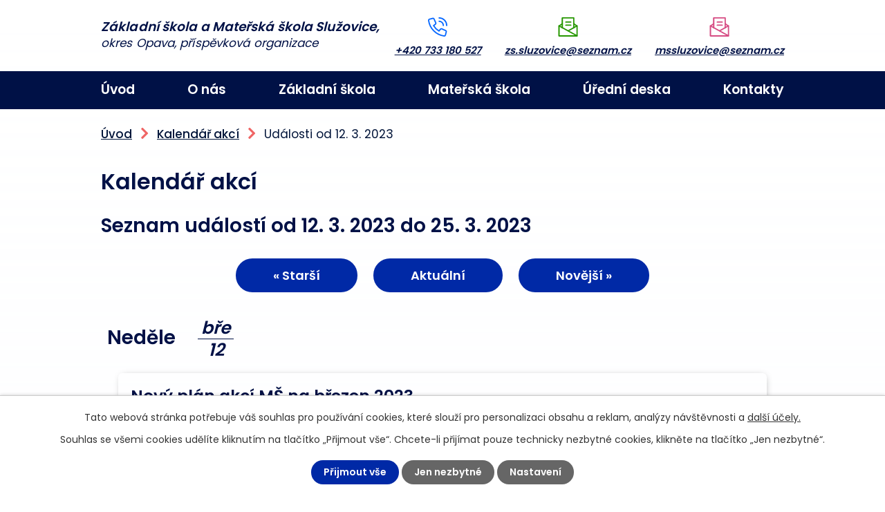

--- FILE ---
content_type: text/html; charset=utf-8
request_url: https://www.zsamssluzovice.cz/kalendar-akci?date=2023-03-12
body_size: 11058
content:
<!DOCTYPE html>
<html lang="cs" data-lang-system="cs">
	<head>



		<!--[if IE]><meta http-equiv="X-UA-Compatible" content="IE=EDGE"><![endif]-->
			<meta name="viewport" content="width=device-width, initial-scale=1, user-scalable=yes">
			<meta http-equiv="content-type" content="text/html; charset=utf-8" />
			<meta name="robots" content="index,follow" />
			<meta name="author" content="Antee s.r.o." />
			<meta name="description" content="V naší obci nabízíme vzdělávání dětem od 2 let, a to v naší první třídě mateřské školy - Žabičky. Základní škola je málotřídního typu, kde jsou děti vyučovány ve společných ročnících. Zjistěte o nás více." />
			<meta name="viewport" content="width=device-width, initial-scale=1, user-scalable=yes" />
<title>Kalendář akcí | ZŠ a MŠ Služovice</title>

		<link rel="stylesheet" type="text/css" href="https://cdn.antee.cz/jqueryui/1.8.20/css/smoothness/jquery-ui-1.8.20.custom.css?v=2" integrity="sha384-969tZdZyQm28oZBJc3HnOkX55bRgehf7P93uV7yHLjvpg/EMn7cdRjNDiJ3kYzs4" crossorigin="anonymous" />
		<link rel="stylesheet" type="text/css" href="/style.php?nid=SkdXRUE=&amp;ver=1768399196" />
		<link rel="stylesheet" type="text/css" href="/css/libs.css?ver=1768399900" />
		<link rel="stylesheet" type="text/css" href="https://cdn.antee.cz/genericons/genericons/genericons.css?v=2" integrity="sha384-DVVni0eBddR2RAn0f3ykZjyh97AUIRF+05QPwYfLtPTLQu3B+ocaZm/JigaX0VKc" crossorigin="anonymous" />

		<script src="/js/jquery/jquery-3.0.0.min.js" ></script>
		<script src="/js/jquery/jquery-migrate-3.1.0.min.js" ></script>
		<script src="/js/jquery/jquery-ui.min.js" ></script>
		<script src="/js/jquery/jquery.ui.touch-punch.min.js" ></script>
		<script src="/js/libs.min.js?ver=1768399900" ></script>
		<script src="/js/ipo.min.js?ver=1768399889" ></script>
			<script src="/js/locales/cs.js?ver=1768399196" ></script>

			<script src='https://www.google.com/recaptcha/api.js?hl=cs&render=explicit' ></script>

		<link href="/uredni-deska?action=atom" type="application/atom+xml" rel="alternate" title="Úřední deska">
		<link href="/aktuality-zs?action=atom" type="application/atom+xml" rel="alternate" title="Aktuality ZŠ">
		<link href="/akce-zs?action=atom" type="application/atom+xml" rel="alternate" title="Akce ZŠ">
		<link href="/aktuality-ms?action=atom" type="application/atom+xml" rel="alternate" title="Aktuality MŠ">
		<link href="/akce-ms?action=atom" type="application/atom+xml" rel="alternate" title="Akce MŠ">
		<link href="/spoluprace-a-partneri?action=atom" type="application/atom+xml" rel="alternate" title="Spolupráce a partneři">
<link rel="preconnect" href="https://fonts.googleapis.com">
<link rel="preconnect" href="https://fonts.gstatic.com" crossorigin>
<link href="https://fonts.googleapis.com/css2?family=Poppins:wght@400;500;600;700&amp;display=fallback" rel="stylesheet">
<link href="/image.php?nid=20354&amp;oid=9288663&amp;width=32" rel="icon" type="image/png">
<link rel="shortcut icon" href="/image.php?nid=20354&amp;oid=9288663&amp;width=32">
<script>
ipo.api.live('body', function(el) {
//posun patičky
$(el).find("#ipocopyright").insertAfter("#ipocontainer");
//backlink
$(el).find(".backlink").addClass("action-button");
});
//označení položek, které mají submenu
ipo.api.live('#ipotopmenu ul.topmenulevel1 li.topmenuitem1', function(el) {
var submenu = $(el).find("ul.topmenulevel2");
if ($(window).width() <= 1024){
if (submenu.length) {
$(el).addClass("hasSubmenu");
$(el).find("> a").after("<span class='open-submenu' />");
}
}
});
//wrapnutí spanu do položek první úrovně
ipo.api.live('#ipotopmenu ul.topmenulevel1 li.topmenuitem1 > a', function(el) {
if ($(window).width() <= 1024) {
$(el).wrapInner("<span>");
}
});
//rozbaleni menu
$(function() {
if ($(window).width() <= 1024) {
$(".topmenulevel1 > li.hasSubmenu .open-submenu").click(function(e) {
$(this).toggleClass("see-more");
if($(this).hasClass("see-more")) {
$("ul.topmenulevel2").css("display","none");
$(this).next("ul.topmenulevel2").css("display","block");
$(".topmenulevel1 > li > a").removeClass("see-more");
$(this).addClass("see-more");
} else {
$(this).removeClass("see-more");
$(this).next("ul.topmenulevel2").css("display","none");
}
});
}
});
</script>


<link rel="preload" href="/file.php?nid=20354&amp;oid=9288651&amp;width=728" as="image">
	</head>

	<body id="page9245904" class="subpage9245904"
			
			data-nid="20354"
			data-lid="CZ"
			data-oid="9245904"
			data-layout-pagewidth="1024"
			
			data-slideshow-timer="3"
			
						
				
				data-layout="responsive" data-viewport_width_responsive="1024"
			>



							<div id="snippet-cookiesConfirmation-euCookiesSnp">			<div id="cookieChoiceInfo" class="cookie-choices-info template_1">
					<p>Tato webová stránka potřebuje váš souhlas pro používání cookies, které slouží pro personalizaci obsahu a reklam, analýzy návštěvnosti a 
						<a class="cookie-button more" href="https://navody.antee.cz/cookies" target="_blank">další účely.</a>
					</p>
					<p>
						Souhlas se všemi cookies udělíte kliknutím na tlačítko „Přijmout vše“. Chcete-li přijímat pouze technicky nezbytné cookies, klikněte na tlačítko „Jen nezbytné“.
					</p>
				<div class="buttons">
					<a class="cookie-button action-button ajax" id="cookieChoiceButton" rel=”nofollow” href="/kalendar-akci?date=2023-03-12&amp;do=cookiesConfirmation-acceptAll">Přijmout vše</a>
					<a class="cookie-button cookie-button--settings action-button ajax" rel=”nofollow” href="/kalendar-akci?date=2023-03-12&amp;do=cookiesConfirmation-onlyNecessary">Jen nezbytné</a>
					<a class="cookie-button cookie-button--settings action-button ajax" rel=”nofollow” href="/kalendar-akci?date=2023-03-12&amp;do=cookiesConfirmation-openSettings">Nastavení</a>
				</div>
			</div>
</div>				<div id="ipocontainer">

			<div class="menu-toggler">

				<span>Menu</span>
				<span class="genericon genericon-menu"></span>
			</div>

			<span id="back-to-top">

				<i class="fa fa-angle-up"></i>
			</span>

			<div id="ipoheader">

				<div class="header-container flex-container layout-container">
	<a href="/" class="header-logo">
		<strong>Základní škola a Mateřská škola Služovice, </strong>
		<span>okres Opava, příspěvková organizace</span>
	</a>
	<div class="header-kontakt flex-container">
		<a href="tel:+420733180527">+420 733 180 527</a>
		<a class="mail-zs" href="mailto:zs.sluzovice@seznam.cz">zs.sluzovice@seznam.cz</a>
		<a class="mail-ms" href="mailto:mssluzovice@seznam.cz">mssluzovice@seznam.cz</a>
	</div>
</div>			</div>

			<div id="ipotopmenuwrapper">

				<div id="ipotopmenu">
<h4 class="hiddenMenu">Horní menu</h4>
<ul class="topmenulevel1"><li class="topmenuitem1 noborder" id="ipomenu8852616"><a href="/">Úvod</a></li><li class="topmenuitem1" id="ipomenu9245889"><a href="/o-nas">O nás</a><ul class="topmenulevel2"><li class="topmenuitem2" id="ipomenu9245921"><a href="/zakladni-informace">Základní informace</a></li><li class="topmenuitem2" id="ipomenu9252074"><a href="https://www.skolnijidelny.cz/index.php?typm=ebenese4&amp;clanek=jidelnicky" target="_blank">Jídelníček</a></li><li class="topmenuitem2" id="ipomenu9245925"><a href="/organizace-skolniho-roku">Organizace školního roku</a></li><li class="topmenuitem2" id="ipomenu9245905"><a href="/povinne-zverejnovane-informace">Povinně zveřejňované informace</a></li><li class="topmenuitem2" id="ipomenu9245928"><a href="/spoluprace-a-partneri">Spolupráce a partneři</a></li></ul></li><li class="topmenuitem1" id="ipomenu9245891"><a href="/zakladni-skola">Základní škola</a><ul class="topmenulevel2"><li class="topmenuitem2" id="ipomenu9245906"><a href="/aktuality-zs">Aktuality ZŠ</a></li><li class="topmenuitem2" id="ipomenu9245907"><a href="/akce-zs">Akce ZŠ</a></li><li class="topmenuitem2" id="ipomenu9245908"><a href="/fotogalerie-zs">Fotogalerie ZŠ</a></li><li class="topmenuitem2" id="ipomenu9245910"><a href="/rozvrhy-hodin">Rozvrhy hodin</a></li><li class="topmenuitem2" id="ipomenu9245911"><a href="/skolni-druzina">Školní družina</a></li></ul></li><li class="topmenuitem1" id="ipomenu9245892"><a href="/materska-skola">Mateřská škola</a><ul class="topmenulevel2"><li class="topmenuitem2" id="ipomenu9245917"><a href="/aktuality-ms">Aktuality MŠ</a></li><li class="topmenuitem2" id="ipomenu9245918"><a href="/akce-ms">Akce MŠ</a></li><li class="topmenuitem2" id="ipomenu9245919"><a href="/fotogalerie-ms">Fotogalerie MŠ</a></li><li class="topmenuitem2" id="ipomenu9245920"><a href="/provozni-doba">Provozní doba</a></li></ul></li><li class="topmenuitem1" id="ipomenu9245894"><a href="/uredni-deska">Úřední deska</a></li><li class="topmenuitem1" id="ipomenu9245896"><a href="/kontakty">Kontakty</a></li></ul>
					<div class="cleartop"></div>
				</div>
			</div>
			<div id="ipomain">
				<div class="data-aggregator-calendar" id="data-aggregator-calendar-9245904">
	<h4 class="newsheader">Kalendář akcí</h4>
	<div class="newsbody">
<div id="snippet-mainSection-dataAggregatorCalendar-9245904-cal"><div class="blog-cal ui-datepicker-inline ui-datepicker ui-widget ui-widget-content ui-helper-clearfix ui-corner-all">
	<div class="ui-datepicker-header ui-widget-header ui-helper-clearfix ui-corner-all">
		<a class="ui-datepicker-prev ui-corner-all ajax" href="/kalendar-akci?mainSection-dataAggregatorCalendar-9245904-date=202512&amp;date=2023-03-12&amp;do=mainSection-dataAggregatorCalendar-9245904-reload" title="Předchozí měsíc">
			<span class="ui-icon ui-icon-circle-triangle-w">Předchozí</span>
		</a>
		<a class="ui-datepicker-next ui-corner-all ajax" href="/kalendar-akci?mainSection-dataAggregatorCalendar-9245904-date=202602&amp;date=2023-03-12&amp;do=mainSection-dataAggregatorCalendar-9245904-reload" title="Následující měsíc">
			<span class="ui-icon ui-icon-circle-triangle-e">Následující</span>
		</a>
		<div class="ui-datepicker-title">Leden 2026</div>
	</div>
	<table class="ui-datepicker-calendar">
		<thead>
			<tr>
				<th title="Pondělí">P</th>
				<th title="Úterý">Ú</th>
				<th title="Středa">S</th>
				<th title="Čtvrtek">Č</th>
				<th title="Pátek">P</th>
				<th title="Sobota">S</th>
				<th title="Neděle">N</th>
			</tr>

		</thead>
		<tbody>
			<tr>

				<td>

						<span class="tooltip ui-state-default ui-datepicker-other-month">29</span>
				</td>
				<td>

						<span class="tooltip ui-state-default ui-datepicker-other-month">30</span>
				</td>
				<td>

						<span class="tooltip ui-state-default ui-datepicker-other-month">31</span>
				</td>
				<td>

						<span class="tooltip ui-state-default day-off holiday" title="Nový rok">1</span>
				</td>
				<td>

						<span class="tooltip ui-state-default">2</span>
				</td>
				<td>

						<span class="tooltip ui-state-default saturday day-off">3</span>
				</td>
				<td>

						<span class="tooltip ui-state-default sunday day-off">4</span>
				</td>
			</tr>
			<tr>

				<td>

					<a data-tooltip-content="#tooltip-content-calendar-20260105-9245904" class="tooltip ui-state-default" href="/aktuality-zs/lyzarsky-vycvik-upresneni" title="Lyžařský výcvik - upřesnění">5</a>
					<div class="tooltip-wrapper">
						<div id="tooltip-content-calendar-20260105-9245904">
							<div>Lyžařský výcvik - upřesnění</div>
						</div>
					</div>
				</td>
				<td>

					<a data-tooltip-content="#tooltip-content-calendar-20260106-9245904" class="tooltip ui-state-default" href="/aktuality-zs/lyzarsky-vycvik-upresneni" title="Lyžařský výcvik - upřesnění">6</a>
					<div class="tooltip-wrapper">
						<div id="tooltip-content-calendar-20260106-9245904">
							<div>Lyžařský výcvik - upřesnění</div>
						</div>
					</div>
				</td>
				<td>

					<a data-tooltip-content="#tooltip-content-calendar-20260107-9245904" class="tooltip ui-state-default" href="/aktuality-zs/lyzarsky-vycvik-upresneni" title="Lyžařský výcvik - upřesnění">7</a>
					<div class="tooltip-wrapper">
						<div id="tooltip-content-calendar-20260107-9245904">
							<div>Lyžařský výcvik - upřesnění</div>
						</div>
					</div>
				</td>
				<td>

					<a data-tooltip-content="#tooltip-content-calendar-20260108-9245904" class="tooltip ui-state-default" href="/aktuality-zs/lyzarsky-vycvik-upresneni" title="Lyžařský výcvik - upřesnění">8</a>
					<div class="tooltip-wrapper">
						<div id="tooltip-content-calendar-20260108-9245904">
							<div>Lyžařský výcvik - upřesnění</div>
						</div>
					</div>
				</td>
				<td>

					<a data-tooltip-content="#tooltip-content-calendar-20260109-9245904" class="tooltip ui-state-default" href="/aktuality-zs/lyzarsky-vycvik-upresneni" title="Lyžařský výcvik - upřesnění">9</a>
					<div class="tooltip-wrapper">
						<div id="tooltip-content-calendar-20260109-9245904">
							<div>Lyžařský výcvik - upřesnění</div>
						</div>
					</div>
				</td>
				<td>

						<span class="tooltip ui-state-default saturday day-off">10</span>
				</td>
				<td>

						<span class="tooltip ui-state-default sunday day-off">11</span>
				</td>
			</tr>
			<tr>

				<td>

						<span class="tooltip ui-state-default">12</span>
				</td>
				<td>

						<span class="tooltip ui-state-default">13</span>
				</td>
				<td>

						<span class="tooltip ui-state-default">14</span>
				</td>
				<td>

						<span class="tooltip ui-state-default">15</span>
				</td>
				<td>

						<span class="tooltip ui-state-default">16</span>
				</td>
				<td>

						<span class="tooltip ui-state-default saturday day-off">17</span>
				</td>
				<td>

						<span class="tooltip ui-state-default sunday day-off">18</span>
				</td>
			</tr>
			<tr>

				<td>

						<span class="tooltip ui-state-default">19</span>
				</td>
				<td>

						<span class="tooltip ui-state-default">20</span>
				</td>
				<td>

						<span class="tooltip ui-state-default ui-state-highlight ui-state-active">21</span>
				</td>
				<td>

						<span class="tooltip ui-state-default">22</span>
				</td>
				<td>

						<span class="tooltip ui-state-default">23</span>
				</td>
				<td>

						<span class="tooltip ui-state-default saturday day-off">24</span>
				</td>
				<td>

						<span class="tooltip ui-state-default sunday day-off">25</span>
				</td>
			</tr>
			<tr>

				<td>

						<span class="tooltip ui-state-default">26</span>
				</td>
				<td>

						<span class="tooltip ui-state-default">27</span>
				</td>
				<td>

						<span class="tooltip ui-state-default">28</span>
				</td>
				<td>

					<a data-tooltip-content="#tooltip-content-calendar-20260129-9245904" class="tooltip ui-state-default" href="/aktuality-zs/oznameni-o-vyhlaseni-reditelskeho-volna-2912026" title="Oznámení o vyhlášení ředitelského volna 29.1.2026">29</a>
					<div class="tooltip-wrapper">
						<div id="tooltip-content-calendar-20260129-9245904">
							<div>Oznámení o vyhlášení ředitelského volna 29.1.2026</div>
						</div>
					</div>
				</td>
				<td>

						<span class="tooltip ui-state-default">30</span>
				</td>
				<td>

						<span class="tooltip ui-state-default saturday day-off">31</span>
				</td>
				<td>

						<span class="tooltip ui-state-default sunday day-off ui-datepicker-other-month">1</span>
				</td>
			</tr>
		</tbody>
	</table>
</div>
</div>	</div>
</div>

				<div id="ipomainframe">
					<div id="ipopage">
<div id="iponavigation">
	<h5 class="hiddenMenu">Drobečková navigace</h5>
	<p>
			<a href="/">Úvod</a> <span class="separator">&gt;</span>
			<a href="/kalendar-akci">Kalendář akcí</a> <span class="separator">&gt;</span>
			<span class="currentPage">Události od 12. 3. 2023</span>
	</p>

</div>
						<div class="ipopagetext">
							<div class="dataAggregator view-default content">
								
								<h1>Kalendář akcí</h1>

<div id="snippet--flash"></div>
								
																	
	<div class="paragraph">
					</div>

<h2>Seznam událostí od 12. 3. 2023 do 25. 3. 2023</h2>


<div class="da-navigation clearfix">
	<a class="action-button da-navigation-prev" href="/kalendar-akci?date=2023-02-26">« Starší</a>

	<a class="action-button da-navigation-today" href="/kalendar-akci?date=2026-01-21">Aktuální</a>

	<a class="action-button da-navigation-next" href="/kalendar-akci?date=2023-03-26">Novější »</a>
</div>
<hr class="cleaner">

	<div class="da-content-wrapper">
		<div class="da-content clearfix">

			<div class="da-content-day">
				<h2>Neděle
					<em class="da-content-date">
						<span>bře</span>
						12
					</em>
				</h2>
			</div>
			<div class="da-content-events">
				<div class="da-content-events-certain">

					<h3><a href="/aktuality-ms/novy-plan-akci-ms-na-brezen-2023">Nový plán akcí MŠ na březen 2023</a></h3>
					<p class="da-certain-dates">Datum: <span>1. 3. 2023</span> - <span>31. 3. 2023</span></p>
					<div class="da-certain-content">
						<p>Dobré odpoledne milí rodiče,v přiloženém souboru Vám zasíláme akce MŠ na měsíc březen 2023.Věříme, že se dětem bude nabídka aktivit líbit a že tak spolu prožijeme hezký začátek jara.</p>
					</div>
					<div class="da-certain-footer">
						<p class="da-certain-detail"><a href="/aktuality-ms/novy-plan-akci-ms-na-brezen-2023">Více</a></p>
						<p class="da-certain-source">Zdroj: <a href="/aktuality-ms">Aktuality MŠ</a></p>
					</div>
				</div>
				<div class="da-content-events-certain">

					<h3><a href="/aktuality-ms/vitani-obcanku">Vítání občánků</a></h3>
					<div class="da-certain-content">
						<p></p>
					</div>
					<div class="da-certain-footer">
						<p class="da-certain-detail"><a href="/aktuality-ms/vitani-obcanku">Více</a></p>
						<p class="da-certain-source">Zdroj: <a href="/aktuality-ms">Aktuality MŠ</a></p>
					</div>
				</div>
			</div>
		</div>
		<div class="da-content clearfix">

			<div class="da-content-day">
				<h2>Pondělí
					<em class="da-content-date">
						<span>bře</span>
						13
					</em>
				</h2>
			</div>
			<div class="da-content-events">
				<div class="da-content-events-certain">

					<h3><a href="/aktuality-ms/novy-plan-akci-ms-na-brezen-2023">Nový plán akcí MŠ na březen 2023</a></h3>
					<p class="da-certain-dates">Datum: <span>1. 3. 2023</span> - <span>31. 3. 2023</span></p>
					<div class="da-certain-content">
						<p>Dobré odpoledne milí rodiče,v přiloženém souboru Vám zasíláme akce MŠ na měsíc březen 2023.Věříme, že se dětem bude nabídka aktivit líbit a že tak spolu prožijeme hezký začátek jara.</p>
					</div>
					<div class="da-certain-footer">
						<p class="da-certain-detail"><a href="/aktuality-ms/novy-plan-akci-ms-na-brezen-2023">Více</a></p>
						<p class="da-certain-source">Zdroj: <a href="/aktuality-ms">Aktuality MŠ</a></p>
					</div>
				</div>
			</div>
		</div>
		<div class="da-content clearfix">

			<div class="da-content-day">
				<h2>Úterý
					<em class="da-content-date">
						<span>bře</span>
						14
					</em>
				</h2>
			</div>
			<div class="da-content-events">
				<div class="da-content-events-certain">

					<h3><a href="/aktuality-ms/novy-plan-akci-ms-na-brezen-2023">Nový plán akcí MŠ na březen 2023</a></h3>
					<p class="da-certain-dates">Datum: <span>1. 3. 2023</span> - <span>31. 3. 2023</span></p>
					<div class="da-certain-content">
						<p>Dobré odpoledne milí rodiče,v přiloženém souboru Vám zasíláme akce MŠ na měsíc březen 2023.Věříme, že se dětem bude nabídka aktivit líbit a že tak spolu prožijeme hezký začátek jara.</p>
					</div>
					<div class="da-certain-footer">
						<p class="da-certain-detail"><a href="/aktuality-ms/novy-plan-akci-ms-na-brezen-2023">Více</a></p>
						<p class="da-certain-source">Zdroj: <a href="/aktuality-ms">Aktuality MŠ</a></p>
					</div>
				</div>
			</div>
		</div>
		<div class="da-content clearfix">

			<div class="da-content-day">
				<h2>Středa
					<em class="da-content-date">
						<span>bře</span>
						15
					</em>
				</h2>
			</div>
			<div class="da-content-events">
				<div class="da-content-events-certain">

					<h3><a href="/aktuality-ms/novy-plan-akci-ms-na-brezen-2023">Nový plán akcí MŠ na březen 2023</a></h3>
					<p class="da-certain-dates">Datum: <span>1. 3. 2023</span> - <span>31. 3. 2023</span></p>
					<div class="da-certain-content">
						<p>Dobré odpoledne milí rodiče,v přiloženém souboru Vám zasíláme akce MŠ na měsíc březen 2023.Věříme, že se dětem bude nabídka aktivit líbit a že tak spolu prožijeme hezký začátek jara.</p>
					</div>
					<div class="da-certain-footer">
						<p class="da-certain-detail"><a href="/aktuality-ms/novy-plan-akci-ms-na-brezen-2023">Více</a></p>
						<p class="da-certain-source">Zdroj: <a href="/aktuality-ms">Aktuality MŠ</a></p>
					</div>
				</div>
			</div>
		</div>
		<div class="da-content clearfix">

			<div class="da-content-day">
				<h2>Čtvrtek
					<em class="da-content-date">
						<span>bře</span>
						16
					</em>
				</h2>
			</div>
			<div class="da-content-events">
				<div class="da-content-events-certain">

					<h3><a href="/aktuality-ms/novy-plan-akci-ms-na-brezen-2023">Nový plán akcí MŠ na březen 2023</a></h3>
					<p class="da-certain-dates">Datum: <span>1. 3. 2023</span> - <span>31. 3. 2023</span></p>
					<div class="da-certain-content">
						<p>Dobré odpoledne milí rodiče,v přiloženém souboru Vám zasíláme akce MŠ na měsíc březen 2023.Věříme, že se dětem bude nabídka aktivit líbit a že tak spolu prožijeme hezký začátek jara.</p>
					</div>
					<div class="da-certain-footer">
						<p class="da-certain-detail"><a href="/aktuality-ms/novy-plan-akci-ms-na-brezen-2023">Více</a></p>
						<p class="da-certain-source">Zdroj: <a href="/aktuality-ms">Aktuality MŠ</a></p>
					</div>
				</div>
			</div>
		</div>
		<div class="da-content clearfix">

			<div class="da-content-day">
				<h2>Pátek
					<em class="da-content-date">
						<span>bře</span>
						17
					</em>
				</h2>
			</div>
			<div class="da-content-events">
				<div class="da-content-events-certain">

					<h3><a href="/aktuality-zs/matematicky-klokan">Matematický klokan</a></h3>
					<div class="da-certain-content">
						<p>I v letošním roce se žáci školy zapojí do celorepublikové soutěže Matematický klokan. Soutěž proběhne v pátek 17.3.2023.</p>
					</div>
					<div class="da-certain-footer">
						<p class="da-certain-detail"><a href="/aktuality-zs/matematicky-klokan">Více</a></p>
						<p class="da-certain-source">Zdroj: <a href="/aktuality-zs">Aktuality ZŠ</a></p>
					</div>
				</div>
				<div class="da-content-events-certain">

					<h3><a href="/aktuality-ms/novy-plan-akci-ms-na-brezen-2023">Nový plán akcí MŠ na březen 2023</a></h3>
					<p class="da-certain-dates">Datum: <span>1. 3. 2023</span> - <span>31. 3. 2023</span></p>
					<div class="da-certain-content">
						<p>Dobré odpoledne milí rodiče,v přiloženém souboru Vám zasíláme akce MŠ na měsíc březen 2023.Věříme, že se dětem bude nabídka aktivit líbit a že tak spolu prožijeme hezký začátek jara.</p>
					</div>
					<div class="da-certain-footer">
						<p class="da-certain-detail"><a href="/aktuality-ms/novy-plan-akci-ms-na-brezen-2023">Více</a></p>
						<p class="da-certain-source">Zdroj: <a href="/aktuality-ms">Aktuality MŠ</a></p>
					</div>
				</div>
				<div class="da-content-events-certain">

					<h3><a href="/aktuality-ms/agentura-arcam-lesni-zviratka">Agentura ARCAM - Lesní zvířátka</a></h3>
					<div class="da-certain-content">
						<p>Hezký den, v pátek 17.3. přijede do naší MŠ agentura ARCAM s naučně zábavným programem „Lesní zvířátka“, která veselou formou seznámí děti se zvířátky žijící v lese, s jejich způsobem života, obživy apod. Začátek konání akce je od 9:00 hodin.</p>
					</div>
					<div class="da-certain-footer">
						<p class="da-certain-detail"><a href="/aktuality-ms/agentura-arcam-lesni-zviratka">Více</a></p>
						<p class="da-certain-source">Zdroj: <a href="/aktuality-ms">Aktuality MŠ</a></p>
					</div>
				</div>
			</div>
		</div>
		<div class="da-content clearfix">

			<div class="da-content-day">
				<h2>Sobota
					<em class="da-content-date">
						<span>bře</span>
						18
					</em>
				</h2>
			</div>
			<div class="da-content-events">
				<div class="da-content-events-certain">

					<h3><a href="/aktuality-ms/novy-plan-akci-ms-na-brezen-2023">Nový plán akcí MŠ na březen 2023</a></h3>
					<p class="da-certain-dates">Datum: <span>1. 3. 2023</span> - <span>31. 3. 2023</span></p>
					<div class="da-certain-content">
						<p>Dobré odpoledne milí rodiče,v přiloženém souboru Vám zasíláme akce MŠ na měsíc březen 2023.Věříme, že se dětem bude nabídka aktivit líbit a že tak spolu prožijeme hezký začátek jara.</p>
					</div>
					<div class="da-certain-footer">
						<p class="da-certain-detail"><a href="/aktuality-ms/novy-plan-akci-ms-na-brezen-2023">Více</a></p>
						<p class="da-certain-source">Zdroj: <a href="/aktuality-ms">Aktuality MŠ</a></p>
					</div>
				</div>
			</div>
		</div>
		<div class="da-content clearfix">

			<div class="da-content-day">
				<h2>Neděle
					<em class="da-content-date">
						<span>bře</span>
						19
					</em>
				</h2>
			</div>
			<div class="da-content-events">
				<div class="da-content-events-certain">

					<h3><a href="/aktuality-ms/novy-plan-akci-ms-na-brezen-2023">Nový plán akcí MŠ na březen 2023</a></h3>
					<p class="da-certain-dates">Datum: <span>1. 3. 2023</span> - <span>31. 3. 2023</span></p>
					<div class="da-certain-content">
						<p>Dobré odpoledne milí rodiče,v přiloženém souboru Vám zasíláme akce MŠ na měsíc březen 2023.Věříme, že se dětem bude nabídka aktivit líbit a že tak spolu prožijeme hezký začátek jara.</p>
					</div>
					<div class="da-certain-footer">
						<p class="da-certain-detail"><a href="/aktuality-ms/novy-plan-akci-ms-na-brezen-2023">Více</a></p>
						<p class="da-certain-source">Zdroj: <a href="/aktuality-ms">Aktuality MŠ</a></p>
					</div>
				</div>
			</div>
		</div>
		<div class="da-content clearfix">

			<div class="da-content-day">
				<h2>Pondělí
					<em class="da-content-date">
						<span>bře</span>
						20
					</em>
				</h2>
			</div>
			<div class="da-content-events">
				<div class="da-content-events-certain">

					<h3><a href="/aktuality-ms/novy-plan-akci-ms-na-brezen-2023">Nový plán akcí MŠ na březen 2023</a></h3>
					<p class="da-certain-dates">Datum: <span>1. 3. 2023</span> - <span>31. 3. 2023</span></p>
					<div class="da-certain-content">
						<p>Dobré odpoledne milí rodiče,v přiloženém souboru Vám zasíláme akce MŠ na měsíc březen 2023.Věříme, že se dětem bude nabídka aktivit líbit a že tak spolu prožijeme hezký začátek jara.</p>
					</div>
					<div class="da-certain-footer">
						<p class="da-certain-detail"><a href="/aktuality-ms/novy-plan-akci-ms-na-brezen-2023">Více</a></p>
						<p class="da-certain-source">Zdroj: <a href="/aktuality-ms">Aktuality MŠ</a></p>
					</div>
				</div>
			</div>
		</div>
		<div class="da-content clearfix">

			<div class="da-content-day">
				<h2>Úterý
					<em class="da-content-date">
						<span>bře</span>
						21
					</em>
				</h2>
			</div>
			<div class="da-content-events">
				<div class="da-content-events-certain">

					<h3><a href="/aktuality-ms/novy-plan-akci-ms-na-brezen-2023">Nový plán akcí MŠ na březen 2023</a></h3>
					<p class="da-certain-dates">Datum: <span>1. 3. 2023</span> - <span>31. 3. 2023</span></p>
					<div class="da-certain-content">
						<p>Dobré odpoledne milí rodiče,v přiloženém souboru Vám zasíláme akce MŠ na měsíc březen 2023.Věříme, že se dětem bude nabídka aktivit líbit a že tak spolu prožijeme hezký začátek jara.</p>
					</div>
					<div class="da-certain-footer">
						<p class="da-certain-detail"><a href="/aktuality-ms/novy-plan-akci-ms-na-brezen-2023">Více</a></p>
						<p class="da-certain-source">Zdroj: <a href="/aktuality-ms">Aktuality MŠ</a></p>
					</div>
				</div>
			</div>
		</div>
		<div class="da-content clearfix">

			<div class="da-content-day">
				<h2>Středa
					<em class="da-content-date">
						<span>bře</span>
						22
					</em>
				</h2>
			</div>
			<div class="da-content-events">
				<div class="da-content-events-certain">

					<h3><a href="/aktuality-ms/novy-plan-akci-ms-na-brezen-2023">Nový plán akcí MŠ na březen 2023</a></h3>
					<p class="da-certain-dates">Datum: <span>1. 3. 2023</span> - <span>31. 3. 2023</span></p>
					<div class="da-certain-content">
						<p>Dobré odpoledne milí rodiče,v přiloženém souboru Vám zasíláme akce MŠ na měsíc březen 2023.Věříme, že se dětem bude nabídka aktivit líbit a že tak spolu prožijeme hezký začátek jara.</p>
					</div>
					<div class="da-certain-footer">
						<p class="da-certain-detail"><a href="/aktuality-ms/novy-plan-akci-ms-na-brezen-2023">Více</a></p>
						<p class="da-certain-source">Zdroj: <a href="/aktuality-ms">Aktuality MŠ</a></p>
					</div>
				</div>
			</div>
		</div>
		<div class="da-content clearfix">

			<div class="da-content-day">
				<h2>Čtvrtek
					<em class="da-content-date">
						<span>bře</span>
						23
					</em>
				</h2>
			</div>
			<div class="da-content-events">
				<div class="da-content-events-certain">

					<h3><a href="/aktuality-zs/zmena-terminu-dr-dancer">Změna termínu Dr. Dancer</a></h3>
					<div class="da-certain-content">
						<p>Zdravíme všechny,</p>
					</div>
					<div class="da-certain-footer">
						<p class="da-certain-detail"><a href="/aktuality-zs/zmena-terminu-dr-dancer">Více</a></p>
						<p class="da-certain-source">Zdroj: <a href="/aktuality-zs">Aktuality ZŠ</a></p>
					</div>
				</div>
				<div class="da-content-events-certain">

					<h3><a href="/aktuality-ms/novy-plan-akci-ms-na-brezen-2023">Nový plán akcí MŠ na březen 2023</a></h3>
					<p class="da-certain-dates">Datum: <span>1. 3. 2023</span> - <span>31. 3. 2023</span></p>
					<div class="da-certain-content">
						<p>Dobré odpoledne milí rodiče,v přiloženém souboru Vám zasíláme akce MŠ na měsíc březen 2023.Věříme, že se dětem bude nabídka aktivit líbit a že tak spolu prožijeme hezký začátek jara.</p>
					</div>
					<div class="da-certain-footer">
						<p class="da-certain-detail"><a href="/aktuality-ms/novy-plan-akci-ms-na-brezen-2023">Více</a></p>
						<p class="da-certain-source">Zdroj: <a href="/aktuality-ms">Aktuality MŠ</a></p>
					</div>
				</div>
				<div class="da-content-events-certain">

					<h3><a href="/aktuality-ms/kouzelnik-ales-skolicka-kouzel-kouzleni-pro-zdravy-zivotni-styl">Kouzelník Aleš – Školička kouzel „Kouzlení pro zdravý životní styl“</a></h3>
					<div class="da-certain-content">
						<p>Ve čtvrtek 23.3. navštíví naši školku kouzelník Aleš Krejčí se svými novými kouzly na téma:</p>
					</div>
					<div class="da-certain-footer">
						<p class="da-certain-detail"><a href="/aktuality-ms/kouzelnik-ales-skolicka-kouzel-kouzleni-pro-zdravy-zivotni-styl">Více</a></p>
						<p class="da-certain-source">Zdroj: <a href="/aktuality-ms">Aktuality MŠ</a></p>
					</div>
				</div>
			</div>
		</div>
		<div class="da-content clearfix">

			<div class="da-content-day">
				<h2>Pátek
					<em class="da-content-date">
						<span>bře</span>
						24
					</em>
				</h2>
			</div>
			<div class="da-content-events">
				<div class="da-content-events-certain">

					<h3><a href="/aktuality-ms/novy-plan-akci-ms-na-brezen-2023">Nový plán akcí MŠ na březen 2023</a></h3>
					<p class="da-certain-dates">Datum: <span>1. 3. 2023</span> - <span>31. 3. 2023</span></p>
					<div class="da-certain-content">
						<p>Dobré odpoledne milí rodiče,v přiloženém souboru Vám zasíláme akce MŠ na měsíc březen 2023.Věříme, že se dětem bude nabídka aktivit líbit a že tak spolu prožijeme hezký začátek jara.</p>
					</div>
					<div class="da-certain-footer">
						<p class="da-certain-detail"><a href="/aktuality-ms/novy-plan-akci-ms-na-brezen-2023">Více</a></p>
						<p class="da-certain-source">Zdroj: <a href="/aktuality-ms">Aktuality MŠ</a></p>
					</div>
				</div>
			</div>
		</div>
		<div class="da-content clearfix">

			<div class="da-content-day">
				<h2>Sobota
					<em class="da-content-date">
						<span>bře</span>
						25
					</em>
				</h2>
			</div>
			<div class="da-content-events">
				<div class="da-content-events-certain">

					<h3><a href="/aktuality-ms/novy-plan-akci-ms-na-brezen-2023">Nový plán akcí MŠ na březen 2023</a></h3>
					<p class="da-certain-dates">Datum: <span>1. 3. 2023</span> - <span>31. 3. 2023</span></p>
					<div class="da-certain-content">
						<p>Dobré odpoledne milí rodiče,v přiloženém souboru Vám zasíláme akce MŠ na měsíc březen 2023.Věříme, že se dětem bude nabídka aktivit líbit a že tak spolu prožijeme hezký začátek jara.</p>
					</div>
					<div class="da-certain-footer">
						<p class="da-certain-detail"><a href="/aktuality-ms/novy-plan-akci-ms-na-brezen-2023">Více</a></p>
						<p class="da-certain-source">Zdroj: <a href="/aktuality-ms">Aktuality MŠ</a></p>
					</div>
				</div>
			</div>
		</div>
	</div>

<div class="da-navigation clearfix">
	<a class="action-button da-navigation-prev" href="/kalendar-akci?date=2023-02-26">« Starší</a>

	<a class="action-button da-navigation-today" href="/kalendar-akci?date=2026-01-21">Aktuální</a>

	<a class="action-button da-navigation-next" href="/kalendar-akci?date=2023-03-26">Novější »</a>
</div>
<hr class="cleaner">

	<div class="paragraph">
					</div>
															</div>
						</div>
					</div>


					

					

					<div class="hrclear"></div>
					<div id="ipocopyright">
<div class="copyright">
	<div class="footer-wrapper flex-container">
	<div class="footer-info">
		<h2>
			Základní škola a Mateřská škola Služovice, 
			<span>okres Opava, příspěvková organizace</span>
		</h2>
		<p><strong>Adresa: </strong>Služovice 134  747 28 Štěpánkovice</p>
		<p><strong class="minwidth_s">MŠ: </strong><a href="tel:+420778161875">+420 778 161 875</a>, <a href="mailto:mssluzovice@seznam.cz">mssluzovice@seznam.cz</a></p>
		<p><strong class="minwidth_s">ZŠ: </strong><a href="tel:+420733180527">+420 733 180 527</a>, <a href="mailto:zs.sluzovice@seznam.cz">zs.sluzovice@seznam.cz</a></p>
	</div>
	<a href="https://goo.gl/maps/w3y3aHq7ugUXP1nd6" target="_blank" rel="noopener noreferrer" class="footer-mapa">
		<span class="action-button">
			Zobrazit na mapě
		</span>
	</a>
</div>
<div class="row antee">
	<p class="layout-container">
		<strong>© 2026 Základní škola a Mateřská škola Služovice, </strong>okres Opava, příspěvková organizace, <a href="mailto:zs.sluzovice@seznam.cz">Kontaktovat webmastera</a>, <span id="links"><a href="/mapa-stranek">Mapa stránek</a></span><br>
		<strong>ANTEE s.r.o. </strong>- <a href="https://www.antee.cz" rel="nofollow">Tvorba webových stránek</a>, Redakční systém IPO
	</p>
</div>
</div>
					</div>
					<div id="ipostatistics">
<script >
	var _paq = _paq || [];
	_paq.push(['disableCookies']);
	_paq.push(['trackPageView']);
	_paq.push(['enableLinkTracking']);
	(function() {
		var u="https://matomo.antee.cz/";
		_paq.push(['setTrackerUrl', u+'piwik.php']);
		_paq.push(['setSiteId', 7031]);
		var d=document, g=d.createElement('script'), s=d.getElementsByTagName('script')[0];
		g.defer=true; g.async=true; g.src=u+'piwik.js'; s.parentNode.insertBefore(g,s);
	})();
</script>
<script >
	$(document).ready(function() {
		$('a[href^="mailto"]').on("click", function(){
			_paq.push(['setCustomVariable', 1, 'Click mailto','Email='+this.href.replace(/^mailto:/i,'') + ' /Page = ' +  location.href,'page']);
			_paq.push(['trackGoal', 8]);
			_paq.push(['trackPageView']);
		});

		$('a[href^="tel"]').on("click", function(){
			_paq.push(['setCustomVariable', 1, 'Click telefon','Telefon='+this.href.replace(/^tel:/i,'') + ' /Page = ' +  location.href,'page']);
			_paq.push(['trackPageView']);
		});
	});
</script>
					</div>

					<div id="ipofooter">
						
					</div>
				</div>
			</div>
		</div>
	</body>
</html>


--- FILE ---
content_type: image/svg+xml
request_url: https://www.zsamssluzovice.cz/file.php?nid=20354&oid=9288654
body_size: 1123
content:
<svg xmlns="http://www.w3.org/2000/svg" width="31.723" height="31.091" viewBox="0 0 31.723 31.091">
  <g id="newsletter2" transform="translate(1.449 1)">
    <path id="Path_1470" data-name="Path 1470" d="M7.268,16.2,2,20.019v15.8H30.973v-15.8L25.706,16.2" transform="translate(-2 -6.849)" fill="none" stroke="#d64c83" stroke-linecap="round" stroke-linejoin="round" stroke-width="2"/>
    <path id="Path_1471" data-name="Path 1471" d="M10,18.067V2H28.438V18.067" transform="translate(-4.732 -2)" fill="none" stroke="#d64c83" stroke-linecap="round" stroke-linejoin="round" stroke-width="2"/>
    <line id="Line_29" data-name="Line 29" x2="29" y2="16" transform="translate(-0.09 12.732)" fill="none" stroke="#d64c83" stroke-linecap="round" stroke-linejoin="round" stroke-width="2"/>
    <line id="Line_30" data-name="Line 30" x1="14" y2="8" transform="translate(14.91 12.732)" fill="none" stroke="#d64c83" stroke-linecap="round" stroke-linejoin="round" stroke-width="2"/>
    <line id="Line_31" data-name="Line 31" x2="8" transform="translate(10.91 6.732)" fill="none" stroke="#d64c83" stroke-linecap="round" stroke-linejoin="round" stroke-width="2"/>
    <line id="Line_32" data-name="Line 32" x2="8" transform="translate(10.91 11.732)" fill="none" stroke="#d64c83" stroke-linecap="round" stroke-linejoin="round" stroke-width="2"/>
  </g>
</svg>


--- FILE ---
content_type: image/svg+xml
request_url: https://www.zsamssluzovice.cz/file.php?nid=20354&oid=9288652
body_size: 894
content:
<svg xmlns="http://www.w3.org/2000/svg" width="30.331" height="30.332" viewBox="0 0 30.331 30.332">
  <g id="phone-call" transform="translate(1.016 1)">
    <path id="Path_1467" data-name="Path 1467" d="M28,2A11.853,11.853,0,0,1,39.853,13.853" transform="translate(-11.538 -2)" fill="none" stroke="#0768ff" stroke-linecap="round" stroke-linejoin="round" stroke-width="2"/>
    <path id="Path_1468" data-name="Path 1468" d="M28,10a6.585,6.585,0,0,1,6.585,6.585" transform="translate(-11.538 -4.732)" fill="none" stroke="#0768ff" stroke-linecap="round" stroke-linejoin="round" stroke-width="2"/>
    <path id="Path_1469" data-name="Path 1469" d="M21.465,20.081,19.211,22.9a23.782,23.782,0,0,1-8.452-8.452l2.818-2.254a1.915,1.915,0,0,0,.553-2.272L11.56,4.138A1.915,1.915,0,0,0,9.328,3.061L4.44,4.329A1.926,1.926,0,0,0,3.018,6.457,28.409,28.409,0,0,0,27.2,30.638a1.926,1.926,0,0,0,2.127-1.421L30.6,24.328A1.916,1.916,0,0,0,29.519,22.1l-5.783-2.568a1.914,1.914,0,0,0-2.272.553Z" transform="translate(-3 -2.341)" fill="none" stroke="#0768ff" stroke-linecap="round" stroke-linejoin="round" stroke-width="2"/>
  </g>
</svg>


--- FILE ---
content_type: image/svg+xml
request_url: https://www.zsamssluzovice.cz/file.php?nid=20354&oid=9288651&width=728
body_size: 518825
content:
<svg xmlns="http://www.w3.org/2000/svg" width="728.713" height="350.644" viewBox="0 0 728.713 350.644">
  <g id="uvod" transform="translate(2013.997 -329.647)">
    <g id="Group_180" data-name="Group 180" transform="translate(-1580.208 329.647)">
      <g id="Group_85" data-name="Group 85" transform="translate(22.754)">
        <path id="Path_122" data-name="Path 122" d="M-1444.942,388.344s-11.635-5.219-26.309,10.94c-9.447,9.715-10.828,17.775-11.9,25.185-1.963,5.461-3.041,12.752-5.3,16.87s-9.022,16.968,5.043,35.673c2.308,4.083,3.7,8-1.04,18.545,11.289,1.108,76.552,4.428,76.552,4.428,1.368-3.566,5.206-8.16,9.622-11.269s8.773-10.918,8.807-14.84c2.276-1.029,7.349-7.1,5.739-20.836-1.527-11.1-9.68-23.107-9.3-31.579s-5.98-25.34-19.284-28.892C-1417.721,388.26-1428.841,381.7-1444.942,388.344Z" transform="translate(1492.186 -385.389)" fill="#a34f02"/>
        <path id="Path_123" data-name="Path 123" d="M-1485.647,455.928c2.661,5.6-1.637,17.62,7.045,18.32,1.491.2,1.894-2.536,2.833-4.051,1.065,2.188,2.382,4.62,5.314,3.533a16.224,16.224,0,0,0,1.905-2.291c4.76-5.6,12.116-.156,17.184,3.385,9.629,6.855,22.482,6.427,31.106-2.027,3.351-3.328,6.2-6.888,10.354-8.51,4.884-1.895,7.811,4.191,8.454,8.623,2.386-2.553.285-6.193,1.423-9.2-.007-.249.717-.769,1.212-.784,2.233.172,3.466.132,4.4-1.632,2.544-5.282,3.071-11.73.427-16.839,7.154,1.491,9.723,6.223,10.526,15.561a41.667,41.667,0,0,0-.259-6.976c-1.527-11.1-9.679-23.107-9.3-31.579s-5.98-25.34-19.285-28.892c-5.408-4.309-16.528-10.866-32.629-4.225,0,0-11.635-5.219-26.309,10.94-9.447,9.715-10.828,17.775-11.9,25.185-1.962,5.461-3.041,12.752-5.3,16.87-1.885,3.45-6.945,13.035-.259,27.056.152-3.275.008-6.614.423-9.906C-1488.087,457-1486.2,454.214-1485.647,455.928Z" transform="translate(1492.186 -385.389)" fill="#b95c00"/>
        <path id="Path_124" data-name="Path 124" d="M-1407.826,500.093l-.09-.005c-.655-.032-65.393-3.332-76.557-4.428l-.173-.017.071-.157c4.7-10.472,3.327-14.395,1.043-18.434-6.007-7.988-8.924-15.854-8.656-23.371a27.109,27.109,0,0,1,3.615-12.421c1.332-2.437,2.238-5.937,3.2-9.641.635-2.452,1.29-4.985,2.084-7.2.983-6.791,2.212-15.242,11.931-25.241,8.57-9.438,16.121-11.611,20.943-11.773a13.656,13.656,0,0,1,5.458.785,35.76,35.76,0,0,1,12.374-2.8,30.363,30.363,0,0,1,20.309,7.051c7.521,2.018,12.213,7.992,14.826,12.653,2.957,5.279,4.734,11.7,4.528,16.358-.2,4.476,2.007,9.969,4.345,15.788,2.081,5.188,4.237,10.552,4.956,15.768,1.65,14.049-3.649,19.91-5.738,20.932-.09,3.85-4.366,11.694-8.858,14.86-4.259,3-8.2,7.611-9.577,11.215Zm-76.456-4.663c11.436,1.091,73.544,4.267,76.29,4.408,1.444-3.688,5.3-8.194,9.63-11.244,4.472-3.149,8.724-10.973,8.756-14.739v-.079l.072-.033c1.994-.9,7.317-6.645,5.664-20.709-.709-5.183-2.86-10.532-4.938-15.707-2.349-5.842-4.563-11.361-4.364-15.892.207-4.614-1.558-10.983-4.5-16.226-2.59-4.622-7.245-10.551-14.7-12.54l-.045-.024a30.133,30.133,0,0,0-20.17-7.012,35.554,35.554,0,0,0-12.337,2.806l-.048.019-.048-.023a13.376,13.376,0,0,0-5.4-.782c-4.774.159-12.257,2.317-20.771,11.692-9.674,9.951-10.891,18.361-11.869,25.123l-.009.022c-.789,2.206-1.446,4.739-2.079,7.188-.962,3.719-1.872,7.234-3.221,9.7-6.061,11.083-4.37,23.039,5.033,35.539C-1481.007,481.012-1479.614,484.971-1484.282,495.43Z" transform="translate(1492.205 -385.369)" fill="#783303"/>
      </g>
      <g id="Group_126" data-name="Group 126" transform="translate(0 94.418)">
        <g id="Group_91" data-name="Group 91" transform="translate(34.235 94.811)">
          <g id="Group_86" data-name="Group 86" transform="translate(4.908)">
            <path id="Path_125" data-name="Path 125" d="M-1457.646,605.461c-3.013,9.152,1.932,27.465-2.951,31.386-1.671.4-8.077,4.157-12.349,5.454,2.164,7.262,18.684,3.837,24.551.99-2.168-10.628,6.056-18.014,4.612-33.079C-1443.919,608.452-1455.837,601.425-1457.646,605.461Z" transform="translate(1473.229 -604.004)" fill="#f9a67a"/>
            <path id="Path_126" data-name="Path 126" d="M-1457.646,605.443c-3.013,9.152,1.932,27.465-2.951,31.385-1.671.4-8.077,4.157-12.349,5.455,2.164,7.262,18.684,3.836,24.551.99-3.714-12.173,3.1-18.889,1.65-33.948C-1446.88,607.564-1455.837,601.407-1457.646,605.443Z" transform="translate(1473.229 -603.986)" fill="#f9ba8f"/>
            <path id="Path_127" data-name="Path 127" d="M-1457.646,605.429c-3.013,9.152,1.932,27.465-2.951,31.386-1.671.4-8.077,4.157-12.349,5.454,2.164,7.262,18.684,3.837,24.551.99-5.079-13.69,1.855-19.828-.24-34.556C-1448.77,606.937-1455.837,601.393-1457.646,605.429Z" transform="translate(1473.229 -603.972)" fill="#f9c89c"/>
            <path id="Path_128" data-name="Path 128" d="M-1463.819,646.833h0c-5.259,0-8.507-1.556-9.382-4.5l-.068-.221.22-.059a62.359,62.359,0,0,0,8.187-3.586,31.589,31.589,0,0,1,4.123-1.865c2.547-2.1,2.269-8.543,1.974-15.351-.252-5.77-.506-11.726.865-15.89a2.553,2.553,0,0,1,2.6-1.39c4.007,0,11.574,4.611,11.7,6.189.747,7.8-1.1,13.606-2.725,18.733-1.574,4.946-2.932,9.218-1.891,14.321l.037.176-.159.076A40.817,40.817,0,0,1-1463.819,646.833Zm-8.882-4.419c1.143,3.27,5.439,3.964,8.881,3.964a40.513,40.513,0,0,0,15.125-3.245c-.994-5.151.426-9.635,1.937-14.382,1.616-5.083,3.445-10.848,2.7-18.548-.095-1.207-7.338-5.783-11.245-5.783a2.141,2.141,0,0,0-2.182,1.1c-1.335,4.07-1.08,9.985-.832,15.71.3,6.96.58,13.539-2.183,15.759l-.095.044a31.6,31.6,0,0,0-4.074,1.84A64.585,64.585,0,0,1-1472.7,642.414Z" transform="translate(1473.273 -603.969)" fill="#ce5a36"/>
          </g>
          <g id="Group_87" data-name="Group 87" transform="translate(4.908 13.048)">
            <path id="Path_129" data-name="Path 129" d="M-1458.646,619.55c.247,8.22,1.213,16.813-1.951,19.355-1.671.4-8.077,4.157-12.349,5.454,2.164,7.262,18.684,3.837,24.551.99-1.7-8.33,2.981-14.666,4.392-24.259C-1449.116,622.484-1454.135,622.576-1458.646,619.55Z" transform="translate(1473.229 -619.11)" fill="#d1d2d3"/>
            <path id="Path_130" data-name="Path 130" d="M-1458.646,619.55c.247,8.22,1.213,16.813-1.951,19.355-1.671.4-8.077,4.157-12.349,5.454,2.164,7.262,16.63,3.534,22.495.687-1.694-8.328.646-13.523,2.056-23.121C-1453.509,623.315-1454.135,622.576-1458.646,619.55Z" transform="translate(1473.229 -619.11)" fill="#fff"/>
            <path id="Path_131" data-name="Path 131" d="M-1463.82,648.858c-5.262,0-8.51-1.556-9.385-4.5l-.068-.221.22-.059a62.334,62.334,0,0,0,8.187-3.586,31.578,31.578,0,0,1,4.123-1.865c2.547-2.1,2.269-8.543,1.974-15.348-.052-1.257-.108-2.53-.146-3.792l-.014-.443.367.247a14.317,14.317,0,0,0,8.231,2.436,23.6,23.6,0,0,0,6.23-.923l.33-.088-.049.34a61.2,61.2,0,0,1-2.505,9.862c-1.574,4.946-2.932,9.218-1.891,14.321l.037.176-.159.076A40.826,40.826,0,0,1-1463.82,648.858Zm-8.881-4.419c1.143,3.27,5.439,3.964,8.881,3.964a40.513,40.513,0,0,0,15.125-3.245c-.994-5.151.426-9.635,1.937-14.378a62.41,62.41,0,0,0,2.438-9.451,23.542,23.542,0,0,1-6.01.852,14.735,14.735,0,0,1-8.117-2.277c.04,1.118.084,2.244.135,3.354.3,6.958.58,13.534-2.183,15.754l-.095.044a31.6,31.6,0,0,0-4.074,1.84A64.6,64.6,0,0,1-1472.7,644.439Z" transform="translate(1473.273 -619.042)" fill="#777"/>
          </g>
          <g id="Group_88" data-name="Group 88" transform="translate(19.252 13.048)">
            <path id="Path_132" data-name="Path 132" d="M-1456.426,619.55c.036,1.186.088,2.382.138,3.569,3.211,2.739,11.2,2.555,13.878,1.277.245-1.065.462-2.16.627-3.305C-1446.9,622.484-1451.915,622.576-1456.426,619.55Z" transform="translate(1456.666 -619.11)" fill="#a8a8a8"/>
            <path id="Path_133" data-name="Path 133" d="M-1456.426,619.55c.036,1.186.088,2.382.138,3.569,3.125,2.172,7.8,2.088,9.563,2.14.245-1.066.232-2.176.4-3.318A14.454,14.454,0,0,1-1456.426,619.55Z" transform="translate(1456.666 -619.11)" fill="#d8d8d8"/>
            <path id="Path_134" data-name="Path 134" d="M-1448.036,625.454c-1.752,0-6.077-.22-8.437-2.236l-.074-.063-.005-.1c-.049-1.186-.1-2.383-.137-3.573l-.014-.443.367.247a14.318,14.318,0,0,0,8.231,2.436,23.593,23.593,0,0,0,6.23-.923l.33-.088-.049.34c-.159,1.086-.366,2.173-.633,3.322l-.021.108-.1.048A14.881,14.881,0,0,1-1448.036,625.454Zm-8.065-2.515c1.579,1.289,4.582,2.06,8.065,2.06a14.751,14.751,0,0,0,5.393-.831c.223-.978.4-1.911.548-2.839a23.543,23.543,0,0,1-6.01.852,14.736,14.736,0,0,1-8.117-2.277C-1456.187,620.919-1456.145,621.933-1456.1,622.939Z" transform="translate(1456.703 -619.042)" fill="#777"/>
          </g>
          <g id="Group_89" data-name="Group 89" transform="translate(0 35.438)">
            <path id="Path_135" data-name="Path 135" d="M-1449.346,645.263c-16.052,10.025-29.366,3.506-29.332,5.082.078,3.813,5.575,6.525,11.615,6.252,5.7-.26,5.7-2.754,12.108-2.519C-1448.892,654.294-1446.332,649.889-1449.346,645.263Z" transform="translate(1478.907 -644.955)" fill="#d1d2d3"/>
            <path id="Path_136" data-name="Path 136" d="M-1462.685,651.213c-9.46,1.653-16.016-1.226-15.993-.119.042,2.1,1.742,3.876,4.275,4.995C-1469.33,656.81-1464.287,654.53-1462.685,651.213Z" transform="translate(1478.907 -645.703)" fill="#fff"/>
            <path id="Path_137" data-name="Path 137" d="M-1467.936,656.8c-6.1,0-10.929-2.859-11.007-6.5a.443.443,0,0,1,.121-.312c.294-.3,1.082-.179,2.664.068a45.526,45.526,0,0,0,7.34.659,36.024,36.024,0,0,0,19.316-5.692l.191-.117.125.189c1.42,2.191,1.689,4.463.727,6.239-1.009,1.856-3.229,2.927-6.095,2.927h0c-.143,0-.291,0-.441-.009a13.19,13.19,0,0,0-6.586,1.206,14.16,14.16,0,0,1-5.5,1.322C-1467.372,656.79-1467.654,656.8-1467.936,656.8Zm-10.241-6.54a.658.658,0,0,0-.323.047c.083,3.322,4.815,6.034,10.564,6.034.273,0,.55,0,.83-.02a13.794,13.794,0,0,0,5.347-1.274,13.658,13.658,0,0,1,6.78-1.246c.144,0,.284,0,.423,0h0c2.695,0,4.771-.982,5.7-2.695.855-1.565.636-3.593-.592-5.586a36.427,36.427,0,0,1-19.369,5.645,46.374,46.374,0,0,1-7.413-.666A14.97,14.97,0,0,0-1478.177,650.262Z" transform="translate(1478.943 -644.907)" fill="#777"/>
          </g>
          <g id="Group_90" data-name="Group 90" transform="translate(0 30.483)">
            <path id="Path_138" data-name="Path 138" d="M-1449.346,644.481c-.573-.951-3.862,2.067-5.559,2.009-.944-.037-4.093-8.6-6.161-6.8a29.442,29.442,0,0,1-2.489,1.946c-.848.6,3.86,4.927,3.334,5.345a10.447,10.447,0,0,1-7.3,1.226c-1.476-.407-2.338-3.034-3.485-2.627-4.417,1.778-7.675,2.4-7.675,3.981,0,2.107,5.429,4.312,11.475,4.041,5.69-.264,5.919-2.468,12.337-2.233C-1448.81,651.591-1446.914,648.492-1449.346,644.481Z" transform="translate(1478.907 -639.218)" fill="#191919"/>
            <path id="Path_139" data-name="Path 139" d="M-1451.462,645.016c-1.162.651-2.529,1.5-3.443,1.474-.944-.037-4.093-8.6-6.161-6.8a29.442,29.442,0,0,1-2.489,1.946c-.848.6,3.86,4.927,3.334,5.345a10.447,10.447,0,0,1-7.3,1.226c-1.476-.407-2.338-3.034-3.485-2.627-4.417,1.778-7.675,2.4-7.675,3.981,0,2.107,5.429,4.312,11.475,4.041.048,0,.1-.012.154-.017,6.3-1.237,6.672-4.333,13.646-4.783C-1451.252,648.661-1451.242,646.014-1451.462,645.016Z" transform="translate(1478.907 -639.218)" fill="#2b2b2b"/>
            <path id="Path_140" data-name="Path 140" d="M-1468.266,653.817c-5.586,0-10.677-2.044-10.677-4.288,0-1.333,1.871-2,4.7-3.023.933-.334,2-.714,3.116-1.165.764-.275,1.359.439,1.987,1.2a3.834,3.834,0,0,0,1.646,1.413,6.935,6.935,0,0,0,1.831.227,10.754,10.754,0,0,0,5.211-1.369,11.472,11.472,0,0,0-1.451-1.941c-1.268-1.518-2.09-2.549-2.015-3.122a.426.426,0,0,1,.2-.324,31.034,31.034,0,0,0,2.468-1.932,1.149,1.149,0,0,1,.768-.308c1.366,0,2.791,2.527,4.055,4.759a9.539,9.539,0,0,0,1.5,2.287,7.469,7.469,0,0,0,2.891-1.209,6.055,6.055,0,0,1,2.274-.987.633.633,0,0,1,.575.3c1.137,1.884,1.363,3.636.632,4.938-.848,1.509-2.84,2.308-5.755,2.308h0c-.2,0-.4,0-.606-.012a15.259,15.259,0,0,0-6.766,1.067,16.8,16.8,0,0,1-5.552,1.162C-1467.578,653.808-1467.925,653.817-1468.266,653.817Zm-2.527-8.081a.629.629,0,0,0-.167.027c-1.125.452-2.189.835-3.128,1.17-2.556.919-4.4,1.581-4.4,2.6,0,1.733,4.562,3.836,10.224,3.836.334,0,.674-.009,1.015-.023a16.341,16.341,0,0,0,5.419-1.142,15.916,15.916,0,0,1,6.939-1.091c3.026.112,5.138-.63,5.946-2.06.648-1.153.426-2.747-.626-4.483-.016-.028-.047-.081-.185-.081a6.412,6.412,0,0,0-2.05.936,7.636,7.636,0,0,1-3.08,1.261l-.062,0c-.439-.013-.921-.822-1.873-2.516-1.241-2.2-2.987-5.33-4.132-4.332a29.251,29.251,0,0,1-2.506,1.961c-.171.3,1.234,1.98,1.909,2.792,1.138,1.356,1.6,1.948,1.561,2.311a.345.345,0,0,1-.123.235,10.919,10.919,0,0,1-5.546,1.5,7.446,7.446,0,0,1-1.952-.243,4.256,4.256,0,0,1-1.873-1.561C-1469.949,646.271-1470.389,645.736-1470.793,645.736Z" transform="translate(1478.943 -639.183)"/>
          </g>
        </g>
        <g id="Group_97" data-name="Group 97" transform="translate(82.937 95.258)">
          <g id="Group_92" data-name="Group 92">
            <path id="Path_141" data-name="Path 141" d="M-1408.389,605.982c3.015,9.146-1.927,27.464,2.952,31.381,1.672.391,8.077,4.156,12.349,5.454-2.164,7.264-18.686,3.837-24.551.995,2.166-10.632-6.058-18.019-4.611-33.087C-1422.114,608.969-1410.2,601.943-1408.389,605.982Z" transform="translate(1422.646 -604.52)" fill="#f9a67a"/>
            <path id="Path_142" data-name="Path 142" d="M-1410.285,606.176c3.014,9.152-.984,26.32,5.031,31.206,1.672.391,8.076,4.156,12.349,5.454-2.164,7.264-18.686,3.837-24.551.995,2.405-12.849-5.268-19.12-3.264-33.346C-1420.583,608.728-1412.094,602.136-1410.285,606.176Z" transform="translate(1422.463 -604.539)" fill="#f9ba8f"/>
            <path id="Path_143" data-name="Path 143" d="M-1411.61,606.437c3.94,9.918-1.131,24.806,6.468,30.982,1.672.391,8.076,4.156,12.349,5.454-2.164,7.264-18.686,3.837-24.551.995,2.909-14.141-4.784-20.542-2.43-33.043C-1419.64,609.068-1413.414,602.4-1411.61,606.437Z" transform="translate(1422.351 -604.576)" fill="#f9c89c"/>
            <path id="Path_144" data-name="Path 144" d="M-1402.292,647.346a40.722,40.722,0,0,1-15.48-3.366l-.16-.075.037-.172c1.04-5.1-.319-9.378-1.889-14.33-1.628-5.118-3.473-10.935-2.727-18.728.12-1.582,7.688-6.189,11.7-6.189a2.559,2.559,0,0,1,2.594,1.365c1.382,4.189,1.124,10.154.872,15.911-.293,6.814-.57,13.247,1.975,15.358a31,31,0,0,1,4.128,1.865,60.684,60.684,0,0,0,8.185,3.577l.215.068-.064.216C-1393.784,645.789-1397.03,647.346-1402.292,647.346Zm-15.124-3.7a40.333,40.333,0,0,0,15.124,3.25c3.444,0,7.737-.694,8.884-3.964a64.131,64.131,0,0,1-8.036-3.537,30.308,30.308,0,0,0-4.08-1.845l-.09-.04c-2.768-2.224-2.485-8.8-2.182-15.763.249-5.721.5-11.642-.844-15.73a2.139,2.139,0,0,0-2.171-1.074c-3.91,0-11.153,4.572-11.248,5.77-.738,7.713,1.092,13.475,2.71,18.558C-1417.845,634.014-1416.422,638.5-1417.416,643.644Z" transform="translate(1422.681 -604.485)" fill="#ce5a36"/>
          </g>
          <g id="Group_93" data-name="Group 93" transform="translate(0.341 13.049)">
            <path id="Path_145" data-name="Path 145" d="M-1407.328,620.061c-.247,8.229-1.215,16.821,1.951,19.36,1.672.391,8.077,4.156,12.349,5.454-2.164,7.264-18.686,3.837-24.551.995,1.7-8.329-2.983-14.666-4.393-24.262C-1416.856,623-1411.839,623.091-1407.328,620.061Z" transform="translate(1422.245 -619.626)" fill="#d1d2d3"/>
            <path id="Path_146" data-name="Path 146" d="M-1409.648,621.671c-.249,8.23.585,15.835,4.558,17.966,1.672.391,8.077,4.156,12.349,5.453-2.164,7.264-18.686,3.837-24.551.995,3.921-7.806-1.136-13.99-2.547-23.585C-1414.722,623.891-1414.16,624.7-1409.648,621.671Z" transform="translate(1421.958 -619.843)" fill="#fff"/>
            <path id="Path_147" data-name="Path 147" d="M-1402.239,649.371a40.723,40.723,0,0,1-15.48-3.366l-.16-.075.037-.172c1.039-5.1-.32-9.378-1.889-14.33a60.475,60.475,0,0,1-2.507-9.854l-.049-.343.335.091a23.7,23.7,0,0,0,6.221.923,14.311,14.311,0,0,0,8.236-2.44l.365-.247-.014.442c-.039,1.262-.093,2.536-.149,3.788-.292,6.816-.569,13.244,1.976,15.356a31.035,31.035,0,0,1,4.128,1.865,60.685,60.685,0,0,0,8.185,3.577l.215.068-.064.215C-1393.731,647.814-1396.977,649.371-1402.239,649.371Zm-15.125-3.7a40.335,40.335,0,0,0,15.125,3.25c3.444,0,7.737-.694,8.883-3.964a64.144,64.144,0,0,1-8.036-3.537,30.287,30.287,0,0,0-4.08-1.845l-.09-.04c-2.768-2.224-2.486-8.8-2.182-15.759.046-1.114.1-2.235.133-3.351a14.8,14.8,0,0,1-8.121,2.273h0a23.685,23.685,0,0,1-6-.851,61.009,61.009,0,0,0,2.439,9.448C-1417.792,636.039-1416.37,640.527-1417.363,645.669Z" transform="translate(1422.287 -619.559)" fill="#777"/>
          </g>
          <g id="Group_94" data-name="Group 94" transform="translate(0.341 13.049)">
            <path id="Path_148" data-name="Path 148" d="M-1407.328,620.061c-.038,1.195-.088,2.388-.137,3.569-3.212,2.747-11.2,2.563-13.879,1.282-.245-1.067-.463-2.163-.627-3.305C-1416.856,623-1411.839,623.091-1407.328,620.061Z" transform="translate(1422.245 -619.626)" fill="#a8a8a8"/>
            <path id="Path_149" data-name="Path 149" d="M-1409.665,621.671c.035.882.013,2.3-.041,3.489a22.11,22.11,0,0,1-9.532.526c-.245-1.057-.561-2.3-.732-3.445C-1415.206,623.188-1412.927,622.8-1409.665,621.671Z" transform="translate(1421.976 -619.843)" fill="#d8d8d8"/>
            <path id="Path_150" data-name="Path 150" d="M-1415.795,625.971a14.805,14.805,0,0,1-5.691-.923l-.1-.047-.024-.108c-.262-1.142-.47-2.232-.629-3.319l-.049-.343.335.091a23.7,23.7,0,0,0,6.221.923,14.311,14.311,0,0,0,8.236-2.44l.365-.247-.014.442c-.037,1.19-.085,2.388-.138,3.574l0,.1-.076.068C-1409.718,625.751-1414.048,625.971-1415.795,625.971Zm-5.395-1.291a14.723,14.723,0,0,0,5.395.835c3.483,0,6.482-.766,8.063-2.061.044-1,.089-2.019.122-3.031a14.8,14.8,0,0,1-8.121,2.273h0a23.685,23.685,0,0,1-6-.851C-1421.594,622.781-1421.411,623.71-1421.189,624.68Z" transform="translate(1422.287 -619.559)" fill="#777"/>
          </g>
          <g id="Group_95" data-name="Group 95" transform="translate(3.696 35.435)">
            <path id="Path_151" data-name="Path 151" d="M-1416.889,645.778c16.058,10.026,29.37,3.51,29.337,5.079-.077,3.818-5.574,6.532-11.617,6.257-5.694-.255-5.694-2.755-12.109-2.523C-1417.339,654.81-1419.9,650.411-1416.889,645.778Z" transform="translate(1418.376 -645.468)" fill="#d1d2d3"/>
            <path id="Path_152" data-name="Path 152" d="M-1398.365,657.313c-.281,0-.563,0-.849-.02a14.115,14.115,0,0,1-5.5-1.313,13.12,13.12,0,0,0-6.587-1.214c-3.1.107-5.479-.964-6.538-2.919-.962-1.772-.7-4.043.729-6.237l.122-.19.19.123a36.059,36.059,0,0,0,19.319,5.693,45.536,45.536,0,0,0,7.337-.662c1.586-.247,2.375-.363,2.666-.063a.421.421,0,0,1,.12.306C-1387.435,654.463-1392.27,657.313-1398.365,657.313Zm-12.128-3.014a13.364,13.364,0,0,1,5.951,1.262,13.814,13.814,0,0,0,5.348,1.281c.281.012.558.016.829.016,5.747,0,10.478-2.711,10.554-6.05a1.2,1.2,0,0,0-.313-.031,16.214,16.214,0,0,0-1.948.241,45.9,45.9,0,0,1-7.41.669,36.486,36.486,0,0,1-19.367-5.641c-1.231,1.987-1.446,4.011-.594,5.586.974,1.8,3.214,2.793,6.12,2.683C-1411.034,654.307-1410.754,654.3-1410.493,654.3Z" transform="translate(1418.411 -645.42)" fill="#777"/>
          </g>
          <g id="Group_96" data-name="Group 96" transform="translate(3.935 30.488)">
            <path id="Path_153" data-name="Path 153" d="M-1416.852,645c.578-.945,3.867,2.074,5.563,2.013.944-.036,4.095-8.6,6.161-6.8a31.305,31.305,0,0,0,2.49,1.945c.847.59-3.862,4.923-3.334,5.346a10.45,10.45,0,0,0,7.294,1.217c1.478-.4,2.341-3.03,3.486-2.615,4.42,1.769,7.677,2.4,7.677,3.968,0,2.117-5.432,4.318-11.473,4.045-5.693-.26-5.92-2.467-12.338-2.232C-1417.385,652.108-1419.282,649.014-1416.852,645Z" transform="translate(1418.101 -639.74)" fill="#191919"/>
            <path id="Path_154" data-name="Path 154" d="M-1401,651.888c3.518,1.419,7.864.967,10.587-1.756.908-.758.638-1.8-.387-2.443-1.2-.443-2.651-.935-4.266-1.581-1.144-.415-2.008,2.212-3.486,2.615a10.45,10.45,0,0,1-7.294-1.217c-.527-.423,4.181-4.757,3.335-5.346a31.329,31.329,0,0,1-2.491-1.945c-2.066-1.8-5.216,6.759-6.161,6.8-1.334.044-3.65-1.8-4.861-2.139C-1419.954,652.819-1410.354,647.242-1401,651.888Z" transform="translate(1417.973 -639.74)" fill="#2b2b2b"/>
            <path id="Path_155" data-name="Path 155" d="M-1397.995,654.338c-.343,0-.69-.011-1.038-.024a16.752,16.752,0,0,1-5.55-1.17,15.439,15.439,0,0,0-6.771-1.066c-3.264.124-5.452-.678-6.361-2.292-.729-1.3-.5-3.053.637-4.938a.618.618,0,0,1,.571-.294,6.094,6.094,0,0,1,2.274.989,7.608,7.608,0,0,0,2.857,1.2,8.209,8.209,0,0,0,1.538-2.288c1.259-2.227,2.69-4.751,4.056-4.751a1.164,1.164,0,0,1,.768.3,29.672,29.672,0,0,0,2.47,1.932.476.476,0,0,1,.2.328c.073.574-.751,1.607-2.019,3.122a11.474,11.474,0,0,0-1.451,1.944,10.8,10.8,0,0,0,5.212,1.37,7.053,7.053,0,0,0,1.832-.228,3.921,3.921,0,0,0,1.645-1.413c.536-.651,1.038-1.262,1.659-1.262a.987.987,0,0,1,.319.06c1.133.451,2.191.835,3.126,1.166,2.829,1.018,4.7,1.689,4.7,3.018C-1387.322,652.29-1392.409,654.338-1397.995,654.338Zm-12.442-2.727a15.555,15.555,0,0,1,6.007,1.11,16.341,16.341,0,0,0,5.417,1.133c.344.016.685.024,1.018.024,5.66,0,10.221-2.1,10.221-3.837,0-1.009-1.849-1.672-4.4-2.586-.937-.336-2-.72-3.135-1.173a.4.4,0,0,0-.157-.029c-.408,0-.848.532-1.309,1.094a4.235,4.235,0,0,1-1.877,1.561,7.273,7.273,0,0,1-1.95.243,10.922,10.922,0,0,1-5.545-1.505.317.317,0,0,1-.125-.235c-.037-.364.422-.951,1.56-2.316.675-.806,2.08-2.484,1.91-2.787a31.335,31.335,0,0,1-2.505-1.956c-1.148-1-2.89,2.136-4.133,4.328-.953,1.688-1.435,2.5-1.875,2.519h-.059a7.644,7.644,0,0,1-3.079-1.262,6.346,6.346,0,0,0-2.052-.93c-.136,0-.167.048-.186.075-1.051,1.741-1.274,3.33-.627,4.481.809,1.433,2.922,2.179,5.95,2.063C-1411.042,651.614-1410.733,651.611-1410.437,651.611Z" transform="translate(1418.135 -639.705)"/>
          </g>
        </g>
        <g id="Group_99" data-name="Group 99" transform="translate(46.773 34.506)">
          <g id="Group_98" data-name="Group 98">
            <path id="Path_156" data-name="Path 156" d="M-1458.516,535.113c-5.242,9.219-15.211,38.249,16.992,38.667,62.012.8,28.234-25.289,29.109-39.209Z" transform="translate(1464.423 -534.34)" fill="#dd0577"/>
            <path id="Path_157" data-name="Path 157" d="M-1438.8,573.988c-.906.008-1.822,0-2.763-.016-10.274-.136-17.191-3.186-20.566-9.067-5.416-9.46-.16-23.719,3.379-29.942l.066-.112h.13l46.346-.546-.017.247c-.221,3.532,1.822,7.853,3.986,12.426,3.115,6.588,6.343,13.4,3.046,18.61C-1408.781,571.241-1419.768,573.988-1438.8,573.988Zm-19.621-38.686c-3.492,6.2-8.594,20.152-3.312,29.379,3.286,5.731,10.077,8.7,20.178,8.836.934.011,1.855.02,2.747.02h.009c18.865,0,29.73-2.679,33.221-8.192,3.165-5,0-11.7-3.074-18.173-2.139-4.528-4.163-8.806-4.039-12.408Z" transform="translate(1464.459 -534.304)" fill="#700036"/>
          </g>
        </g>
        <g id="Group_104" data-name="Group 104" transform="translate(39.027 52.779)">
          <g id="Group_100" data-name="Group 100">
            <path id="Path_158" data-name="Path 158" d="M-1454.418,556.575c-6.392,9.883-20.483,35.735-18.555,39.655,3.217,6.537,10.443,5.814,15.778,7.71s9.056,8.225,20.987,7.035c8.926-.9,11.377-3.383,20.958-3.961s10.787-8.5,15.058-11.63c5.444-4-14.669-29.529-16.985-39.654C-1423.8,557.418-1444.773,557.538-1454.418,556.575Z" transform="translate(1473.372 -555.455)" fill="#003684"/>
            <path id="Path_159" data-name="Path 159" d="M-1410.121,589.633c-3.628-4.081-.155-6.956-3.332-11.04-4.553-6.623-8.326-14.456-8.528-21.984-.374.038-.765.074-1.16.11,1.469,7.026,6.146,15.826,6.519,20.689-7.241,0-6.575-13.51-9.01-20.494-2.953.2-6.283.315-9.682.364.423,9.778,13.01,21.016,2.982,29.329-15.925-6.956-4.318-19.507-5.538-29.31-6.251.024-12.432-.192-16.548-.6-6.392,9.883-20.483,35.735-18.555,39.655,3.217,6.537,10.471,5.737,15.778,7.71,6.346,2.359,9.218-.8,14.921.4,5.178,1.078,6.563-1.723,13.035-4.54,5.383-2.34,13.914,2.812,15.274-1.273,1.813-4.081,1.452-1.6,3.725-4.776C-1409.335,593.414-1408.759,590.994-1410.121,589.633Z" transform="translate(1473.372 -555.574)" fill="#2a77e8"/>
            <path id="Path_160" data-name="Path 160" d="M-1406,589.784c-3.63-4.08-2.269-9.074-5.446-13.154-4.555-6.624-9.862-12.493-10.065-20.021-.374.038-.764.074-1.16.11a110.336,110.336,0,0,0,6.519,20.689c-4.081-3.841-6.575-13.51-9.01-20.494-2.953.2-6.283.315-9.682.364.423,9.778,1.028,19.555,2.982,29.329-4.534-8.505-4.318-19.507-5.538-29.31-6.251.024-9.367.412-13.482,0-6.956,8.749-20.518,34.164-18.589,38.084,3.222,6.537,7.44,6.7,12.747,8.677,6.345,2.359,7.852,3.948,13.552,5.138,5.181,1.078,11.189-1.549,17.665-4.364,5.385-2.343,14.5.83,15.855-3.25,1.816-4.083.925-3.521,3.194-6.694C-1405.549,594.432-1404.642,591.151-1406,589.784Z" transform="translate(1472.902 -555.574)" fill="#0b4eb7"/>
            <path id="Path_161" data-name="Path 161" d="M-1439.115,611.3c-6.615,0-10.346-2.475-13.641-4.658a21.593,21.593,0,0,0-4.545-2.532,33.215,33.215,0,0,0-4.614-1.154c-4.376-.892-8.9-1.809-11.3-6.676-2.022-4.113,12.278-30.14,18.572-39.873l.073-.115.139.011c3.839.384,9.554.607,15.676.607,7.647,0,17.308-.381,21.484-1.445l.227-.055.051.228c.928,4.055,4.85,10.794,8.637,17.315,6,10.317,11.673,20.067,8.261,22.57a17.119,17.119,0,0,0-3.5,4.056c-2.377,3.386-5.07,7.222-11.672,7.617a48.1,48.1,0,0,0-11.284,2.017,52.511,52.511,0,0,1-9.667,1.94C-1437.215,611.252-1438.191,611.3-1439.115,611.3Zm-15.225-54.531c-6.423,9.979-20.3,35.6-18.463,39.316,2.3,4.664,6.709,5.558,10.98,6.424a34.706,34.706,0,0,1,4.675,1.175,22.126,22.126,0,0,1,4.644,2.579c3.237,2.151,6.914,4.583,13.389,4.583a28.387,28.387,0,0,0,2.852-.147,51.874,51.874,0,0,0,9.591-1.921,49.1,49.1,0,0,1,11.374-2.036c6.387-.38,9.015-4.124,11.335-7.421a17.206,17.206,0,0,1,3.6-4.161c3.078-2.267-2.748-12.29-8.386-21.979-3.91-6.728-7.61-13.088-8.634-17.219-4.328,1.034-13.828,1.4-21.373,1.4C-1444.813,557.365-1450.48,557.148-1454.34,556.772Z" transform="translate(1473.406 -555.413)" fill="#001835"/>
          </g>
          <g id="Group_101" data-name="Group 101" transform="translate(17.8 1.568)">
            <path id="Path_162" data-name="Path 162" d="M-1452.844,581.839a69.08,69.08,0,0,0,9-24.615l.444.071A64.171,64.171,0,0,1-1452.844,581.839Z" transform="translate(1452.844 -557.224)" fill="#001835"/>
          </g>
          <g id="Group_102" data-name="Group 102" transform="translate(35.598 1.723)">
            <path id="Path_163" data-name="Path 163" d="M-1432.283,557.4h.454a98.093,98.093,0,0,0,4.207,28.611A89.439,89.439,0,0,1-1432.283,557.4Z" transform="translate(1432.283 -557.404)" fill="#001835"/>
          </g>
          <g id="Group_103" data-name="Group 103" transform="translate(47.896 1.277)">
            <path id="Path_164" data-name="Path 164" d="M-1418.076,556.968l.445-.08c2.249,12.761,7.978,20.482,8.036,20.557C-1409.6,577.445-1415.809,569.838-1418.076,556.968Z" transform="translate(1418.076 -556.888)" fill="#001835"/>
          </g>
        </g>
        <g id="Group_111" data-name="Group 111" transform="translate(49.313)">
          <g id="Group_105" data-name="Group 105">
            <path id="Path_165" data-name="Path 165" d="M-1442.178,496.178c-4.338,6.388-11.7,3.115-14.5,9.978-2.171,5.061-9.7,40.044,1.084,46.7,9.522,5.881,32.232,3.693,39.466-1.8,3.016-2.291,3.922-12.077.548-23.767-3.067-10.627,3.328-21.694.4-24.239-4.575-3.977-14.127.3-17.341-8.317Z" transform="translate(1461.489 -494.481)" fill="#d1d2d3"/>
            <path id="Path_166" data-name="Path 166" d="M-1447.713,547.26c.285,4.667,5.118,7.713,6.546,5.1,1.213-2.207.568-8.226,1.562-8.467,2.673-.642,4.937,8.543,7.665,9,2.078.347,3.1-1.7,2.491-4.914,1.563,2.38,3.387,1.741,4.388-2.8.128.508.914,5.289,3.175,4.913,2.475-.272,2.5-4.913,2.5-6.73-.413-13.161-6.417-30.053.921-41.883-4.891-1.2-11.49.132-14.055-6.747l-9.655,1.445c-4.338,6.388-11.7,3.115-14.5,9.978-1.6,3.74-6.132,23.816-4.037,36.733a17.528,17.528,0,0,0,3.953,7.393C-1454.948,552.1-1449.473,552.693-1447.713,547.26Z" transform="translate(1461.488 -494.481)" fill="#fff"/>
            <path id="Path_167" data-name="Path 167" d="M-1438.989,556.542h-.005c-7.12,0-13.069-1.253-16.754-3.525-10.775-6.659-3.629-41.253-1.17-46.989,1.5-3.674,4.25-4.513,7.165-5.4,2.618-.795,5.323-1.62,7.353-4.611l.058-.081,9.933-1.49.065.172c1.9,5.1,6.088,5.569,10.137,6.022,2.72.306,5.29.592,7.142,2.2,1.416,1.231.854,4.066.08,7.991-.928,4.7-2.086,10.556-.407,16.357,3.486,12.082,2.419,21.7-.628,24.011C-1420.165,554.346-1429.611,556.542-1438.989,556.542Zm-3.094-60.191c-2.114,3.055-4.869,3.9-7.539,4.709-2.806.856-5.46,1.662-6.882,5.144-1.073,2.505-3.495,12.5-4.3,22.685-.7,8.9-.354,20.252,5.292,23.742,3.613,2.231,9.478,3.457,16.515,3.457h.005c9.29,0,18.623-2.16,22.691-5.249,2.862-2.176,3.855-11.788.467-23.526-1.706-5.908-.536-11.821.4-16.574.717-3.631,1.285-6.5.066-7.556-1.745-1.519-4.243-1.8-6.891-2.1-4.144-.462-8.421-.942-10.45-6.142Z" transform="translate(1461.525 -494.442)" fill="#777"/>
          </g>
          <g id="Group_106" data-name="Group 106" transform="translate(17.113 0.024)">
            <path id="Path_168" data-name="Path 168" d="M-1441.5,494.733v15.675h14.175l-.235-15.675Z" transform="translate(1441.721 -494.505)" fill="#f9a67a"/>
            <path id="Path_169" data-name="Path 169" d="M-1427.138,510.6h-14.618V494.47h14.378Zm-14.18-.453h13.733l-.224-15.221h-13.509Z" transform="translate(1441.756 -494.47)" fill="#ce5a36"/>
          </g>
          <g id="Group_107" data-name="Group 107" transform="translate(14.614 20.49)">
            <path id="Path_170" data-name="Path 170" d="M-1437.272,518.335c-1.226,2.992-8.051,24.167-7.054,26.467s7.978,9.054,8.665,9.054,7.367-7.444,7.6-8.514-3.958-14.349-6.751-27.006Z" transform="translate(1444.614 -518.142)" fill="#003684"/>
            <path id="Path_171" data-name="Path 171" d="M-1437.272,518.335c-1.226,2.992-8.051,24.167-7.054,26.467s7.978,9.054,8.665,9.054c2.173-2.187,6.054-10.712.081-35.329Z" transform="translate(1444.614 -518.142)" fill="#0b4eb7"/>
            <path id="Path_172" data-name="Path 172" d="M-1437.087,521.642c-1.092,3.851-6.866,20.858-5.838,23.1a22.423,22.423,0,0,0,6.533,7.445c-2.847-3.243-4.974-6.781-5.346-8.342C-1442.1,542.335-1437.665,524.208-1437.087,521.642Z" transform="translate(1444.428 -518.586)" fill="#2a77e8"/>
            <path id="Path_173" data-name="Path 173" d="M-1435.69,554.018c-.918,0-7.894-6.975-8.843-9.171-1.075-2.475,6.072-24.216,7.056-26.615l.048-.12h2.741l.034.15c1.467,6.673,3.351,13.6,4.722,18.653,1.45,5.322,2.142,7.905,2.027,8.436-.131.628-2.06,2.948-3.671,4.747C-1432.629,551.279-1435.139,554.018-1435.69,554.018Zm-1.479-35.521c-1.331,3.355-7.946,24.041-7.009,26.2.987,2.284,7.768,8.753,8.489,8.933.819-.236,7.213-7.444,7.411-8.36.1-.462-.837-3.9-2.02-8.253-1.363-5.022-3.233-11.884-4.7-18.52Z" transform="translate(1444.643 -518.112)" fill="#001835"/>
          </g>
          <g id="Group_108" data-name="Group 108" transform="translate(18.487 15.355)">
            <path id="Path_174" data-name="Path 174" d="M-1439.89,513.421c-.238,2.135.159,6.393,4.252,6.292s3.583-5.526,3.625-6.292C-1431.946,512.091-1439.735,512.039-1439.89,513.421Z" transform="translate(1440.138 -512.21)" fill="#003684"/>
            <path id="Path_175" data-name="Path 175" d="M-1439.89,513.428c-.238,2.135.025,6.948,4.45,5.085,2.757-1.161,1.806-5.734.339-5.91C-1435.843,512.515-1439.736,512.046-1439.89,513.428Z" transform="translate(1440.139 -512.217)" fill="#0b4eb7"/>
            <path id="Path_176" data-name="Path 176" d="M-1435.813,519.875a3.9,3.9,0,0,1-3.039-1.247c-1.21-1.355-1.442-3.6-1.261-5.26.128-1.13,3.487-1.189,4.159-1.189,1.537,0,3.373.207,3.927.788a.566.566,0,0,1,.175.433c0,.071,0,.186,0,.334.02,1.495.074,6.04-3.812,6.139Zm-.142-7.309c-2.3,0-3.728.429-3.774.847a6.7,6.7,0,0,0,1.165,4.957,3.511,3.511,0,0,0,2.75,1.121h.139c3.5-.088,3.455-4.351,3.437-5.751,0-.158,0-.281,0-.357a.2.2,0,0,0-.071-.148C-1432.678,512.84-1434.178,512.566-1435.955,512.566Z" transform="translate(1440.168 -512.18)" fill="#001835"/>
          </g>
          <g id="Group_109" data-name="Group 109" transform="translate(12.516 3.042)">
            <path id="Path_177" data-name="Path 177" d="M-1442.843,498.36c.361.7,5.8,11,5.383,12.186s-6.328,7.993-7.172,7.874-1.342-9.488-2.169-17.174C-1446.9,500.308-1443.249,497.568-1442.843,498.36Z" transform="translate(1447.031 -497.991)" fill="#d1d2d3"/>
            <path id="Path_178" data-name="Path 178" d="M-1442.843,498.36c.361.7,5.8,11,5.383,12.186-.373.242-6.3,5.692-7.138,5.57s-1.376-7.183-2.2-14.87C-1446.9,500.308-1443.249,497.568-1442.843,498.36Z" transform="translate(1447.031 -497.991)" fill="#fff"/>
            <path id="Path_179" data-name="Path 179" d="M-1444.645,518.611l-.055,0c-.68-.1-.976-2.335-1.713-10.545-.2-2.265-.408-4.606-.65-6.829-.031-.3.162-.672.593-1.151.862-.964,2.531-2.125,3.3-2.125a.505.505,0,0,1,.489.266l.144.274c3.766,7.228,5.532,11.3,5.248,12.09C-1437.676,511.7-1443.527,518.611-1444.645,518.611Zm1.479-20.2a6.694,6.694,0,0,0-2.967,1.974c-.479.536-.484.761-.477.8.24,2.228.45,4.571.651,6.837.4,4.52.86,9.636,1.341,10.134.859-.188,6.445-6.416,6.906-7.721.085-.236-.045-1.783-5.226-11.729l-.144-.276C-1443.085,498.417-1443.124,498.409-1443.166,498.409Z" transform="translate(1447.066 -497.956)" fill="#777"/>
          </g>
          <g id="Group_110" data-name="Group 110" transform="translate(22.494 2.632)">
            <path id="Path_180" data-name="Path 180" d="M-1425.9,497.873c-.5.605-9.382,11.277-9.38,12.2.005,1.258,9.194,7.74,10.046,7.8s1.018-9.149,2.788-17.535C-1422.248,499.415-1425.338,497.187-1425.9,497.873Z" transform="translate(1435.504 -497.518)" fill="#d1d2d3"/>
            <path id="Path_181" data-name="Path 181" d="M-1425.9,497.863c-.5.605-9.382,11.277-9.38,12.2.064.169,7.365,4.085,8.215,4.147s.913-5.963,3.824-14.873C-1422.947,498.439-1425.338,497.176-1425.9,497.863Z" transform="translate(1435.504 -497.508)" fill="#fff"/>
            <path id="Path_182" data-name="Path 182" d="M-1425.263,518.065h-.025c-.75-.054-10.247-6.494-10.251-8.027,0-.633,3.118-4.723,9.272-12.158l.154-.183a.625.625,0,0,1,.511-.213,5.281,5.281,0,0,1,2.942,1.83,1.322,1.322,0,0,1,.4,1.035c-.88,4.17-1.374,8.628-1.735,11.883C-1424.516,516.958-1424.693,518.065-1425.263,518.065Zm-.339-20.128a.233.233,0,0,0-.159.044l-.154.188c-6.684,8.069-9.116,11.424-9.172,11.873,0,1,8.622,7.3,9.793,7.561.291-.351.566-2.816.852-5.422.362-3.266.858-7.737,1.742-11.929.012-.049.019-.246-.311-.654A4.9,4.9,0,0,0-1425.6,497.937Z" transform="translate(1435.539 -497.483)" fill="#777"/>
          </g>
        </g>
        <g id="Group_114" data-name="Group 114" transform="translate(0 29.286)">
          <g id="Group_112" data-name="Group 112">
            <path id="Path_183" data-name="Path 183" d="M-1481.606,528.714c-1.923,1.413-2.985,5.041-4.587,6.551-11.781,11.114-13.069,19.418-15.392,19.725-4.924.65-7.781,1.193-8.969,1.984-1.52,1.009-8.452,5.969-6.4,8.221-2.029,2.045-1.414,3.785.31,3.529s5.273-4.1,6.544-4.072c3.586.068,5.9-1.733,5.791-.108s-1.175,8.663.9,8.416,5.686-7.535,6.172-11.054c7.574-3.507,20.72-18.585,21.645-20.654,3.245-1.413,4.438-4.325,3.316-5.931C-1473.2,533.985-1479.785,527.377-1481.606,528.714Z" transform="translate(1518.456 -528.309)" fill="#f9a67a"/>
            <path id="Path_184" data-name="Path 184" d="M-1481.613,528.714c-1.924,1.413-2.986,5.041-4.587,6.551-11.781,11.114-13.069,19.418-15.392,19.725-4.923.65-7.78,1.193-8.969,1.984-1.52,1.009-8.452,5.969-6.4,8.221-2.029,2.045-1.525,2.587.193,2.331s5.132-4.276,6.4-4.252c3.586.065,6.805-1.23,6.7.4s-1.971,7.844.111,7.593,5.087-7.214,5.578-10.735c7.569-3.505,20.359-18.758,21.284-20.831,3.248-1.411,5.532-2.774,4.409-4.38C-1473.211,533.985-1479.792,527.377-1481.613,528.714Z" transform="translate(1518.463 -528.309)" fill="#f9ba8f"/>
            <path id="Path_185" data-name="Path 185" d="M-1481.573,528.714c-1.923,1.413-2.985,5.041-4.587,6.551-11.781,11.114-13.069,19.418-15.392,19.725-4.924.65-7.781,1.193-8.969,1.984-1.52,1.009-8.452,5.969-6.4,8.221-1.5,1.217-1.414,1.7.31,1.445s5.016-4.412,6.286-4.388c3.586.067,7.261-1.342,7.153.284s-2.363,7.282-.284,7.031,4.5-7.083,4.992-10.6c7.569-3.505,19.931-18.6,20.859-20.671,3.248-1.411,6.487-1.365,5.364-2.971C-1473.17,533.985-1479.751,527.377-1481.573,528.714Z" transform="translate(1518.422 -528.309)" fill="#f9c89c"/>
            <path id="Path_186" data-name="Path 186" d="M-1503.542,573.162h0a.962.962,0,0,1-.734-.339c-.941-1.042-.693-4.333-.388-7.335.046-.415.08-.763.1-.995a.555.555,0,0,0-.068-.363.386.386,0,0,0-.284-.076,6.4,6.4,0,0,0-1.3.247,15.256,15.256,0,0,1-3.718.542h-.2c-.556,0-1.74.928-2.889,1.831-1.318,1.033-2.685,2.1-3.621,2.239a1.487,1.487,0,0,1-1.73-.788c-.33-.8.075-1.9,1.088-2.978a1.652,1.652,0,0,1-.287-1.214c.341-2.775,6.194-6.74,6.861-7.182,1.288-.859,4.422-1.409,9.065-2.02.781-.1,1.553-1.461,2.717-3.509a63.615,63.615,0,0,1,12.551-16.158,12.317,12.317,0,0,0,1.92-2.877,11.342,11.342,0,0,1,2.689-3.691,1.22,1.22,0,0,1,.744-.223c2.575,0,8.183,5.841,8.908,6.881a2.878,2.878,0,0,1,.316,2.468,6.331,6.331,0,0,1-3.648,3.766c-1.258,2.478-14.221,17.132-21.6,20.637-.567,3.658-4.129,10.859-6.351,11.128C-1503.456,573.158-1503.5,573.162-1503.542,573.162Zm-1.376-9.563a.79.79,0,0,1,.614.22.889.889,0,0,1,.187.706c-.015.236-.05.583-.093,1.01-.2,1.949-.617,6,.271,6.984a.509.509,0,0,0,.4.187h0a.493.493,0,0,0,.078,0c1.87-.224,5.471-7.219,5.974-10.859l.014-.124.116-.053c7.374-3.417,20.539-18.339,21.529-20.542l.032-.082.083-.034a5.893,5.893,0,0,0,3.47-3.508,2.425,2.425,0,0,0-.248-2.084c-.947-1.353-6.359-6.688-8.537-6.688a.792.792,0,0,0-.477.134,11.079,11.079,0,0,0-2.558,3.545,12.609,12.609,0,0,1-2.008,2.988,63.068,63.068,0,0,0-12.462,16.053c-1.322,2.323-2.051,3.6-3.057,3.735-4.449.587-7.662,1.142-8.874,1.949-2.19,1.454-6.4,4.763-6.662,6.859a1.228,1.228,0,0,0,.308,1.019l.148.158-.152.157c-1.158,1.162-1.344,2.119-1.132,2.626.17.416.625.607,1.243.516.817-.119,2.191-1.2,3.4-2.148,1.319-1.035,2.462-1.929,3.163-1.929l.212.005a14.683,14.683,0,0,0,3.61-.536A6.836,6.836,0,0,1-1504.919,563.6Z" transform="translate(1518.491 -528.274)" fill="#ce5a36"/>
          </g>
          <g id="Group_113" data-name="Group 113" transform="translate(0.328 32.398)">
            <path id="Path_187" data-name="Path 187" d="M-1517.719,571.634l-.393-.228c1.9-3.3,7.769-5.705,7.769-5.705C-1510.4,565.725-1515.888,568.452-1517.719,571.634Z" transform="translate(1518.112 -565.701)" fill="#ce5a36"/>
          </g>
        </g>
        <g id="Group_118" data-name="Group 118" transform="translate(30.676 6.677)">
          <g id="Group_115" data-name="Group 115" transform="translate(0 1.399)">
            <path id="Path_188" data-name="Path 188" d="M-1459.155,504.074c-10.664.911-13.43,15.567-23.106,22.876-3.489,2.638,11.059,14.31,18.107,9.973C-1463.153,529.511-1461.6,508.413-1459.155,504.074Z" transform="translate(1483.019 -503.812)" fill="#d1d2d3"/>
            <path id="Path_189" data-name="Path 189" d="M-1482.26,526.95c-1.912,1.449,1.606,5.62,6.335,8.369a9.967,9.967,0,0,0,8.272-3.854c1.9-2.609,3.3-5.462,4.986-8.049.9-8.1,2.044-16.74,3.512-19.343C-1469.818,504.985-1472.584,519.641-1482.26,526.95Z" transform="translate(1483.019 -503.812)" fill="#fff"/>
            <path id="Path_190" data-name="Path 190" d="M-1467.882,538.066h0c-6.153,0-13.856-5.75-15.019-9.22a1.717,1.717,0,0,1,.47-2.118c3.924-2.967,6.695-7.131,9.366-11.158,3.828-5.768,7.445-11.216,13.854-11.76l.425-.038-.209.374c-1.812,3.22-3.146,15.907-4.113,25.171-.325,3.087-.607,5.752-.854,7.6l-.016.107-.09.056A7.155,7.155,0,0,1-1467.882,538.066Zm8.3-33.764c-5.933.724-9.415,5.97-13.1,11.516-2.695,4.06-5.483,8.258-9.469,11.271a1.321,1.321,0,0,0-.314,1.614c1.1,3.271,8.719,8.91,14.59,8.91h0a6.753,6.753,0,0,0,3.484-.868c.245-1.833.52-4.45.837-7.474C-1462.619,520.293-1461.341,508.109-1459.585,504.3Z" transform="translate(1483.054 -503.771)" fill="#777"/>
          </g>
          <g id="Group_117" data-name="Group 117" transform="translate(16.337)">
            <g id="Group_116" data-name="Group 116">
              <path id="Path_191" data-name="Path 191" d="M-1453.419,503.851c1.231-2.8-7.5-1.625-8.857,4.617-3.038,13.988-1.284,32.791.659,32.722C-1458.876,541.094-1458.339,515.017-1453.419,503.851Z" transform="translate(1464.146 -502.19)" fill="#ea0673"/>
              <path id="Path_192" data-name="Path 192" d="M-1462.276,508.468a87.958,87.958,0,0,0-1.554,21.233,4.415,4.415,0,0,0,1.89-2.09c1.4-2.448,2.533-4.9,4.435-6.718.966-6.338,2.2-12.776,4.087-17.042C-1452.187,501.054-1460.92,502.227-1462.276,508.468Z" transform="translate(1464.146 -502.19)" fill="#ff328a"/>
              <path id="Path_193" data-name="Path 193" d="M-1461.662,541.383a.718.718,0,0,1-.551-.32c-1.827-2.264-3.174-19.545-.321-32.677a8.324,8.324,0,0,1,7.6-6.23,1.92,1.92,0,0,1,1.671.633,1.118,1.118,0,0,1,.015,1.12c-2.583,5.861-3.966,15.947-5.077,24.053-1.206,8.785-1.9,13.373-3.319,13.422Zm6.729-38.772c-2.051,0-6.258,1.721-7.159,5.872-2.87,13.225-1.369,30.312.23,32.3.078.094.151.148.2.148v.228l0-.228c1.106-.036,2.012-6.643,2.887-13.028,1.115-8.133,2.5-18.255,5.113-24.173a.7.7,0,0,0,.014-.691A1.535,1.535,0,0,0-1454.933,502.61Z" transform="translate(1464.182 -502.155)" fill="#700036"/>
            </g>
          </g>
        </g>
        <g id="Group_122" data-name="Group 122" transform="translate(89.668 5.517)">
          <g id="Group_119" data-name="Group 119" transform="translate(9.2 23.353)">
            <path id="Path_194" data-name="Path 194" d="M-1392.94,528.1c2.3,2.182,7.865,10.45,5.062,14.175s-9.715,7.516-13.827,4.173-1.812-14.552,0-15.185S-1392.94,528.1-1392.94,528.1Z" transform="translate(1404.241 -527.834)" fill="#f9a67a"/>
            <path id="Path_195" data-name="Path 195" d="M-1394.064,528.576c2.3,2.182,7.206,9.821,5.177,12.586-2.756,3.757-8.53,7.085-12.645,3.745s-1.969-12.95-.158-13.584S-1394.064,528.576-1394.064,528.576Z" transform="translate(1404.226 -527.898)" fill="#f9ba8f"/>
            <path id="Path_196" data-name="Path 196" d="M-1395.015,529.263c2.3,2.184,6.895,8.807,5.324,11.238-2.538,3.91-7.356,6.762-11.468,3.421s-2.312-11.872-.5-12.506S-1395.015,529.263-1395.015,529.263Z" transform="translate(1404.195 -527.991)" fill="#f9c89c"/>
            <path id="Path_197" data-name="Path 197" d="M-1397.915,547.921a6.1,6.1,0,0,1-3.971-1.342c-2.536-2.056-2.729-6.849-2.066-10.653.387-2.213,1.194-4.594,2.134-4.922,1.783-.625,8.7-3.136,8.765-3.164l.132-.048.1.1c2.249,2.132,8.05,10.54,5.086,14.476C-1389.759,545.057-1394.018,547.921-1397.915,547.921Zm4.883-19.6c-.976.353-6.991,2.538-8.639,3.115-.533.188-1.358,1.853-1.833,4.573-.609,3.508-.478,8.288,1.9,10.222a5.685,5.685,0,0,0,3.687,1.236c3.75,0,7.858-2.767,9.818-5.373C-1385.394,538.5-1390.858,530.47-1393.032,528.318Z" transform="translate(1404.278 -527.793)" fill="#ce5a36"/>
          </g>
          <g id="Group_120" data-name="Group 120" transform="translate(1.637 1.687)">
            <path id="Path_198" data-name="Path 198" d="M-1410.569,503.026c8.621,0,12.788,14.629,18.867,20.688,3.19,3.183-9.348,10.2-13.1,11.224C-1408.217,535.869-1416.721,511.153-1410.569,503.026Z" transform="translate(1412.978 -502.799)" fill="#d1d2d3"/>
            <path id="Path_199" data-name="Path 199" d="M-1401.968,526.278c3.061,1.923,7.336.8,10.774-1.237a1.628,1.628,0,0,0-.507-1.327c-6.078-6.059-10.246-20.688-18.867-20.688-2.046,2.7-2.467,7.25-2,12.073C-1405.185,516.142-1406.551,523.4-1401.968,526.278Z" transform="translate(1412.978 -502.799)" fill="#fff"/>
            <path id="Path_200" data-name="Path 200" d="M-1405.033,535.156c-1.178,0-2.462-2.084-3.332-3.833-3.411-6.856-7.14-22.232-2.421-28.47l.068-.088h.113c5.751,0,9.51,6.276,13.15,12.347,1.944,3.25,3.782,6.319,5.877,8.406a1.9,1.9,0,0,1,.5,1.939c-.945,3.555-10.32,8.742-13.7,9.666A1.034,1.034,0,0,1-1405.033,535.156Zm-5.461-31.937c-4.5,6.145-.816,21.172,2.536,27.9,1.187,2.385,2.352,3.752,3.059,3.561,3.216-.878,12.5-5.995,13.383-9.343a1.44,1.44,0,0,0-.384-1.5c-2.136-2.126-3.987-5.221-5.944-8.5C-1401.4,509.423-1405.059,503.3-1410.494,503.218Z" transform="translate(1413.015 -502.764)" fill="#777"/>
          </g>
          <g id="Group_121" data-name="Group 121">
            <path id="Path_201" data-name="Path 201" d="M-1413.738,502.031c.928-2.163,8.2-.39,7.69,2.64-1.266,7.57.355,23.767,1.35,30.907-.09,2.081-5.809,1.486-6.484-.176C-1413.351,530.07-1416.068,507.471-1413.738,502.031Z" transform="translate(1414.869 -500.85)" fill="#ea0673"/>
            <path id="Path_202" data-name="Path 202" d="M-1405.974,520.556c-.3-5.464-.661-12.368-.073-15.885.505-3.03-6.763-4.8-7.691-2.64a21.127,21.127,0,0,0-.89,7.07C-1412.2,508.258-1409.685,517.32-1405.974,520.556Z" transform="translate(1414.868 -500.85)" fill="#ff328a"/>
            <path id="Path_203" data-name="Path 203" d="M-1407.3,537.1c-1.7,0-3.708-.617-4.129-1.647-2.152-5.284-4.957-27.944-2.554-33.545.3-.707,1.168-1.093,2.445-1.093a7.361,7.361,0,0,1,5.107,2.025,2.225,2.225,0,0,1,.571,1.835c-1.181,7.033.161,22.3,1.353,30.84C-1404.547,536.522-1405.593,537.1-1407.3,537.1Zm-4.238-35.834c-1.066,0-1.806.3-2.031.819-2.3,5.377.483,28.1,2.562,33.2.3.74,2,1.365,3.708,1.365,1.109,0,2.3-.292,2.336-1.111-.819-5.89-2.673-23.014-1.342-30.934a1.782,1.782,0,0,0-.471-1.469A6.953,6.953,0,0,0-1411.538,501.267Z" transform="translate(1414.906 -500.815)" fill="#700036"/>
          </g>
        </g>
        <g id="Group_125" data-name="Group 125" transform="translate(89.869 33.629)">
          <g id="Group_123" data-name="Group 123">
            <path id="Path_204" data-name="Path 204" d="M-1404.425,533.554c3.012.5,6.79,4.084,5.36,12.054-1.294,7.214-12.052,7.35-13.135,2.77-1.38-.186-1.6-2.559-.963-3.254-1.479-.415-1.728-3.375-.3-4.036-.479-.92-.274-3.656,1.943-3.915,1.978-.23,1.733.962,3.239,1.022s3.238-.672,4.442-.672C-1405.014,536.575-1405.152,533.434-1404.425,533.554Z" transform="translate(1414.638 -533.326)" fill="#f9a67a"/>
            <path id="Path_205" data-name="Path 205" d="M-1404.425,533.551c2.648,1.525,5.767,3.631,4.232,11.02-1.222,5.877-9.8,6.006-11.543,3.174-1.38-.188-2.068-1.929-1.427-2.624-1.479-.415-1.728-3.375-.3-4.036-.479-.92-.274-3.656,1.943-3.915,1.978-.23,1.733.962,3.239,1.021s3.238-.672,4.442-.672C-1405.014,536.572-1405.061,533.185-1404.425,533.551Z" transform="translate(1414.638 -533.322)" fill="#f9ba8f"/>
            <path id="Path_206" data-name="Path 206" d="M-1404.425,533.747c2.648,1.527,4.417,3.264,3.405,10.211-.622,4.3-8.52,5.945-10.261,3.114-1.38-.187-2.522-1.061-1.882-1.754-1.479-.415-1.728-3.376-.3-4.038-.479-.919-.274-3.654,1.943-3.913,1.978-.231,1.733.961,3.239,1.021s3.238-.669,4.442-.669C-1405.014,536.767-1405.061,533.379-1404.425,533.747Z" transform="translate(1414.638 -533.348)" fill="#f9c89c"/>
            <path id="Path_207" data-name="Path 207" d="M-1406.857,551.678c-2.815,0-5.023-1.256-5.561-3.138a1.724,1.724,0,0,1-1.167-1.195,2.905,2.905,0,0,1,.039-2.149,2.415,2.415,0,0,1-1.116-2.007,2.39,2.39,0,0,1,.873-2.235,3.679,3.679,0,0,1,.259-2.7,2.448,2.448,0,0,1,1.949-1.338,2.415,2.415,0,0,1,2.085.545,1.828,1.828,0,0,0,1.185.474,9.914,9.914,0,0,0,2.5-.358,13.864,13.864,0,0,1,1.449-.281,4.709,4.709,0,0,1-.648-3.547c.141-.4.381-.456.511-.456l.076.007a6.51,6.51,0,0,1,4.14,2.756c1.138,1.614,2.3,4.584,1.41,9.558C-1399.626,549.8-1403.426,551.676-1406.857,551.678Zm-4.222-14.34a3.592,3.592,0,0,0-.45.028,2,2,0,0,0-1.6,1.1,3.074,3.074,0,0,0-.165,2.488l.109.208-.218.1a1.882,1.882,0,0,0-.805,1.9,1.868,1.868,0,0,0,1.073,1.718l.355.1-.249.273a2.247,2.247,0,0,0-.131,1.95,1.31,1.31,0,0,0,.956.925l.156.022.034.151c.415,1.753,2.49,2.931,5.16,2.931,3.244,0,6.832-1.761,7.535-5.69.866-4.822-.247-7.673-1.338-9.217a6.064,6.064,0,0,0-3.84-2.573c-.02.01-.115.125-.158.484a4.069,4.069,0,0,0,.926,3.087l.5.4h-.644a9.084,9.084,0,0,0-1.838.3,11.126,11.126,0,0,1-2.428.372h0l-.184,0a2.3,2.3,0,0,1-1.446-.57A1.832,1.832,0,0,0-1411.079,537.338Z" transform="translate(1414.673 -533.291)" fill="#ce5a36"/>
          </g>
          <g id="Group_124" data-name="Group 124" transform="translate(14.445 2.424)">
            <path id="Path_208" data-name="Path 208" d="M-1390.514,537.572a7.232,7.232,0,0,0-7.274-.275l-.2-.408A6.76,6.76,0,0,1-1390.514,537.572Z" transform="translate(1397.986 -536.092)" fill="#ce5a36"/>
          </g>
        </g>
      </g>
      <g id="Group_179" data-name="Group 179" transform="translate(28.825 1.587)">
        <g id="Group_127" data-name="Group 127" transform="translate(75.443 78.435)">
          <path id="Path_209" data-name="Path 209" d="M-1398.039,498.369s.619-4.912,2.979-8.083c2.178-2.935,4.053-6.307,1.054-12.365l.223-.11c3.059,6.183,1.141,9.624-1.08,12.619A21.944,21.944,0,0,0-1398.039,498.369Z" transform="translate(1398.039 -477.811)" fill="#783303"/>
        </g>
        <g id="Group_128" data-name="Group 128" transform="translate(8.329 68.655)">
          <path id="Path_210" data-name="Path 210" d="M-1471.925,497.437l-.235-.085c.017-.041,1.506-4.436-1.726-12.262-3.334-8.062-1.018-16.077.967-18.578l.191.153c-1.889,2.384-4.185,10.46-.93,18.33C-1470.385,492.921-1471.91,497.393-1471.925,497.437Z" transform="translate(1475.57 -466.513)" fill="#783303"/>
        </g>
        <g id="Group_129" data-name="Group 129" transform="translate(9.377 3.526)">
          <path id="Path_211" data-name="Path 211" d="M-1473.1,436.735s.822,6.85-.3,11.829-5.722,27.436,29.425,35.647c1.877,1.9,4.7,3.824,10.768.283,6.173-.332,38.464-1.284,33.669-41.867.8-6.458,6.272-30.227-11.988-43.64-12.785-7.489-25.428-12.015-47.43-.891C-1471.344,405.769-1473.111,416.346-1473.1,436.735Z" transform="translate(1474.342 -391.295)" fill="#f9a67a"/>
          <path id="Path_212" data-name="Path 212" d="M-1473.092,436.735s.823,6.85-.3,11.829-5.307,26.805,29.841,35.014c1.872,1.9,3.8,3.456,9.871-.086,6.173-.331,37.288-2.707,32.494-43.288.8-6.46,7.929-27.8-10.331-41.217-12.785-7.489-25.428-12.015-47.429-.891C-1471.333,405.769-1473.1,416.346-1473.092,436.735Z" transform="translate(1474.332 -391.295)" fill="#f9ba8f"/>
          <path id="Path_213" data-name="Path 213" d="M-1412.489,433.823a5.46,5.46,0,0,1-3.074-3.113c.042,1.234.076,2.226.115,3.46a22.325,22.325,0,0,1-10.125-6.838c.832,2.693-.3,5.7.032,8.411-6-1.781-9.884-7.093-11.08-13.238-.607-3.445.526-6.45,1.664-9.459,3.453-7.784,9.952-13.2,17.232-17.4-10.891-5.2-22.76-6.884-41.215,2.448-12.382,7.672-14.149,18.25-14.141,38.638,0,0,.822,6.85-.3,11.829s-4.775,25.492,30.372,33.7c1.873,1.9,3.7,2.928,8.527-.2,5.985-.321,33.953-4.049,31.259-41.3C-1403.541,438-1408.452,435.022-1412.489,433.823Z" transform="translate(1474.32 -391.295)" fill="#f9c89c"/>
          <path id="Path_214" data-name="Path 214" d="M-1438.951,486.571h0a6.531,6.531,0,0,1-5.107-2.267c-14.9-3.486-24.441-9.912-28.366-19.1a26.712,26.712,0,0,1-1.119-16.687c1.107-4.9.308-11.719.3-11.788-.006-9.97.4-17.882,2.429-24.14,2.05-6.335,5.679-10.843,11.771-14.617,8.428-4.263,15.888-6.446,22.808-6.677,9.839-.328,17.708,3.443,24.749,7.566,7.2,5.286,11.549,12.8,12.939,22.344,1.143,7.841.052,15.083-.6,19.41-.117.777-.218,1.446-.286,1.994,1.569,13.3-.7,23.671-6.742,30.831-8.616,10.209-22.234,10.909-26.71,11.138l-.306.017A12.69,12.69,0,0,1-1438.951,486.571Zm2.723-95.028c-6.883.229-14.307,2.4-22.7,6.646-12.13,7.512-14.084,17.512-14.074,38.525.005.055.809,6.917-.308,11.858-2.3,10.162-1.541,28.286,29.334,35.5l.035.007.023.026a6.335,6.335,0,0,0,4.953,2.219h0a12.461,12.461,0,0,0,5.664-1.957l.028-.015.367-.019c4.448-.229,17.986-.925,26.531-11.052,6-7.108,8.249-17.425,6.686-30.659l0-.015,0-.016c.069-.549.17-1.228.286-2.012,1.324-8.765,4.418-29.287-12.227-41.511C-1418.619,394.971-1426.451,391.217-1436.227,391.543Z" transform="translate(1474.36 -391.276)" fill="#ce5a36"/>
        </g>
        <g id="Group_130" data-name="Group 130" transform="translate(40.665 67.397)">
          <path id="Path_215" data-name="Path 215" d="M-1428.8,469.2l-.248.007c-.034-1-2.143-3.217-4.328-3.811a3.6,3.6,0,0,0-2.847.5,5.009,5.009,0,0,0-1.747,2.972l-.243-.037a5.162,5.162,0,0,1,1.845-3.135,3.851,3.851,0,0,1,3.047-.542C-1431.122,465.751-1428.844,468.01-1428.8,469.2Z" transform="translate(1438.215 -465.06)" fill="#ce5a36"/>
        </g>
        <g id="Group_134" data-name="Group 134" transform="translate(31.546 76.896)">
          <path id="Path_216" data-name="Path 216" d="M-1448.537,476.206s4.087,11.385,12.192,13.279c4.048.856,9.7-1.089,14.094-10.508C-1427.662,479.113-1448.537,476.206-1448.537,476.206Z" transform="translate(1448.722 -476.056)" fill="#4d0000"/>
          <path id="Path_217" data-name="Path 217" d="M-1442.961,476.949c-3.271-.421-5.576-.744-5.576-.744s4.087,11.385,12.192,13.279a8.467,8.467,0,0,0,2.657.132,18.874,18.874,0,0,1-3.636-1.645C-1441.36,485.4-1442.131,481.157-1442.961,476.949Z" transform="translate(1448.722 -476.056)" fill="#7a0000"/>
          <g id="Group_133" data-name="Group 133" transform="translate(2.473 0.336)">
            <g id="Group_131" data-name="Group 131">
              <path id="Path_218" data-name="Path 218" d="M-1434.784,484.058a13.771,13.771,0,0,0,10.962-5.068c-5.539-.271-16.748-1.713-21.779-2.384C-1444.338,478.511-1440.442,483.643-1434.784,484.058Z" transform="translate(1445.853 -476.446)" fill="#e5e5e5"/>
              <path id="Path_219" data-name="Path 219" d="M-1439.651,479.952c-1.267-.984-2.118-1.92-3.294-3l-2.655-.349c1.162,1.755,4.555,6.235,9.5,7.263a2.133,2.133,0,0,0,2.222-.892C-1432.743,481.826-1437.873,481.378-1439.651,479.952Z" transform="translate(1445.853 -476.446)" fill="#fff"/>
              <path id="Path_220" data-name="Path 220" d="M-1434.041,484.155h0c-.266.009-.528.009-.788,0-5.642-.415-9.513-5.39-10.914-7.509l-.151-.228.269.039c4.683.624,16.18,2.108,21.771,2.382l.232.01-.137.185A13.822,13.822,0,0,1-1434.041,484.155Zm-11.344-7.416c1.5,2.2,5.231,6.779,10.567,7.169.252.009.51.007.769,0a13.841,13.841,0,0,0,9.952-4.83C-1429.67,478.78-1440.606,477.375-1445.384,476.74Z" transform="translate(1445.893 -476.421)" fill="#959595"/>
            </g>
            <g id="Group_132" data-name="Group 132" transform="translate(5.69 9.401)">
              <path id="Path_221" data-name="Path 221" d="M-1439.09,489.148a11.616,11.616,0,0,0,4.014,1.845,8.692,8.692,0,0,0,4.385-.226C-1433.715,485.425-1437.483,487.756-1439.09,489.148Z" transform="translate(1439.289 -487.301)" fill="#ff7373"/>
              <path id="Path_222" data-name="Path 222" d="M-1432.117,488.828c-2.7-2.711-5.61-.86-6.973.319a13.147,13.147,0,0,0,1.231.764A11.975,11.975,0,0,0-1432.117,488.828Z" transform="translate(1439.289 -487.301)" fill="#ff8d8d"/>
              <path id="Path_223" data-name="Path 223" d="M-1433.078,491.272h0a8.462,8.462,0,0,1-2.052-.178,11.709,11.709,0,0,1-4.062-1.863l-.128-.092.119-.1a6.512,6.512,0,0,1,3.847-1.75c1.831-.062,3.429,1.085,4.742,3.4l.076.134-.147.045A9.206,9.206,0,0,1-1433.078,491.272Zm-5.841-2.152a11.415,11.415,0,0,0,3.841,1.732,8.259,8.259,0,0,0,1.992.174h0a8.836,8.836,0,0,0,2.181-.352c-1.246-2.142-2.742-3.2-4.439-3.142A6.165,6.165,0,0,0-1438.919,489.12Z" transform="translate(1439.32 -487.281)" fill="#ff4e4e"/>
            </g>
          </g>
          <path id="Path_224" data-name="Path 224" d="M-1434.337,489.762h0a8.445,8.445,0,0,1-2.058-.18c-8.081-1.887-12.241-13.243-12.284-13.358l-.069-.191.2.029c.21.028,20.926,2.9,26.265,2.768l.2-.006-.085.182C-1426.436,488.155-1431.623,489.672-1434.337,489.762Zm-14.039-13.428c.584,1.5,4.661,11.286,12.031,13.006a8.259,8.259,0,0,0,2,.175h0c2.637-.087,7.671-1.565,11.866-10.434C-1427.822,479.142-1446.21,476.632-1448.376,476.334Z" transform="translate(1448.75 -476.033)" fill="#ce5a36"/>
        </g>
        <g id="Group_135" data-name="Group 135" transform="translate(39.807 91.701)">
          <path id="Path_225" data-name="Path 225" d="M-1434.448,495.285a7.027,7.027,0,0,1-2.837-.448,3.337,3.337,0,0,1-1.922-1.7c.018.029,1.857,2.873,7.031,1.561A11.573,11.573,0,0,1-1434.448,495.285Z" transform="translate(1439.207 -493.136)" fill="#ce5a36"/>
        </g>
        <g id="Group_136" data-name="Group 136" transform="translate(10.497 3.526)">
          <path id="Path_226" data-name="Path 226" d="M-1446.469,415.665c-1.215,4.37,1.08,13.818,4.71,18.77,1.351-4,3.588-11.13,6.224-13.693.737,3.564,1.723,8.973,8.864,12.7-.268-3.332-.364-7.412.491-8.985,3.028,4.166,7.6,7.723,10.209,8.007a35.482,35.482,0,0,0-.13-3.952,32.779,32.779,0,0,0,8.734,6.039c1.893.77,5.647,4.192,8.005,8.023.822-6.539,6.214-30.209-12-43.582-12.785-7.489-25.428-12.015-47.43-.891-12,7.432-14.029,17.6-14.137,36.766C-1467.708,432.835-1452.614,426.227-1446.469,415.665Z" transform="translate(1473.047 -391.295)" fill="#b95c00"/>
          <path id="Path_227" data-name="Path 227" d="M-1445.213,408.841c.429,5.428-1.317,12.413,2.785,16.729,2.1-3.779,2.193-8.484,4.286-12.511a14.236,14.236,0,0,1,.938-1.517c2.4,5.363,3.838,11.253,7.209,15.842-.1-2.967,1.053-5.479.709-8.437,1.648,4.894,5.955,7.967,10.241,10.3a23.757,23.757,0,0,1,.048-5.94c4.332,3.815,8.757,10.346,14.611,7.925,3.668-1.36,2.244-7-.319-9.64a57.477,57.477,0,0,0-12.719-10.462c-8.576-4.909-18.306-7.305-28.119-4.752a26.9,26.9,0,0,0-6.828,2.949c-5.346,2.9-12.217,4.616-14.968,11.139-.467.757-1.7,1.047-2.166,1.8-2.638,2.563-2.249,6.756-1.4,9.945a2.662,2.662,0,0,0,.328.732,7.521,7.521,0,0,0,1.9-.808C-1458.969,426.618-1447.781,420.8-1445.213,408.841Z" transform="translate(1472.861 -393.166)" fill="#c96306"/>
          <path id="Path_228" data-name="Path 228" d="M-1399.3,442.914l-.183-.3c-2.3-3.728-6.034-7.194-7.946-7.973a32.789,32.789,0,0,1-8.54-5.833c.051.609.139,1.992.1,3.635l0,.134-.135-.014c-2.619-.286-7.15-3.811-10.171-7.9-.761,1.693-.636,5.655-.39,8.739l.019.222-.2-.1c-7.048-3.67-8.155-9.013-8.886-12.552-2.345,2.459-4.362,8.492-5.708,12.514-.115.337-.222.662-.323.968l-.074.223-.142-.191c-3.4-4.63-5.717-13.424-4.9-18.131-6.274,10.041-20.3,16.334-26.125,18.6l-.167.068v-.184c.042-8.04.394-16.371,2.615-22.825,2.085-6.043,5.656-10.374,11.582-14.046,8.428-4.263,15.888-6.446,22.808-6.677,9.839-.328,17.708,3.443,24.749,7.566,7.2,5.286,11.548,12.8,12.939,22.344,1.144,7.84.052,15.082-.6,19.41-.115.756-.214,1.412-.281,1.95Zm-16.98-14.758.246.244a32.542,32.542,0,0,0,8.7,6.011c1.9.773,5.546,4.127,7.879,7.783.066-.469.147-1.008.236-1.616,1.323-8.764,4.417-29.286-12.229-41.509-6.995-4.1-14.827-7.851-24.6-7.525-6.883.229-14.307,2.4-22.7,6.646-11.866,7.352-13.951,17.206-14.07,36.476,4.827-1.895,20.107-8.566,26.223-19.081l.485-.83-.257.925c-1.207,4.347,1.08,13.576,4.55,18.47.078-.236.161-.482.245-.738,1.387-4.135,3.475-10.388,5.933-12.776l.161-.157.091.436c.71,3.462,1.789,8.675,8.56,12.29-.245-3.2-.344-7.238.523-8.83l.092-.172.115.158c2.934,4.035,7.369,7.555,9.987,7.941a34.227,34.227,0,0,0-.134-3.8Z" transform="translate(1473.066 -391.276)" fill="#783303"/>
        </g>
        <g id="Group_137" data-name="Group 137" transform="translate(1.607 56.074)">
          <path id="Path_229" data-name="Path 229" d="M-1474.4,455.608c-.734-1.987-2.311-4.345-5.524-3.172-3.583,1.44-3.914,3.784-2.457,7.97,1.251,2.908,2.619,5.071,6.962,4.145a30.21,30.21,0,0,1,.807-7.831C-1474.53,456.357-1474.458,455.986-1474.4,455.608Z" transform="translate(1483.316 -451.999)" fill="#f9ba8f"/>
          <path id="Path_230" data-name="Path 230" d="M-1474.531,460.334s-1.159-3.409-3.562-2.3c-1.405.619.075,6.387,3.321,4.688A14.284,14.284,0,0,1-1474.531,460.334Z" transform="translate(1482.702 -452.763)" fill="#f9a67a"/>
          <path id="Path_231" data-name="Path 231" d="M-1477.065,464.868h0c-3.222.108-4.416-2.035-5.446-4.431-1.345-3.857-1.389-6.56,2.523-8.134a4.99,4.99,0,0,1,1.537-.321c2.308-.077,3.53,1.895,4.149,3.563l.011.032,0,.033c-.068.409-.139.774-.216,1.118a30.289,30.289,0,0,0-.8,7.8l0,.1-.1.023A9.553,9.553,0,0,1-1477.065,464.868Zm-1.378-12.638a4.771,4.771,0,0,0-1.457.3c-3.306,1.328-3.927,3.373-2.379,7.813,1.029,2.394,2.136,4.377,5.205,4.274h0a9.16,9.16,0,0,0,1.51-.189,30.459,30.459,0,0,1,.813-7.758c.073-.332.14-.68.206-1.071C-1475.139,454.017-1476.3,452.157-1478.443,452.229Z" transform="translate(1483.335 -451.979)" fill="#ce5a36"/>
        </g>
        <g id="Group_138" data-name="Group 138" transform="translate(82.736 61.856)">
          <path id="Path_232" data-name="Path 232" d="M-1381.806,460.149c-2.529-2.05-4.5-1.451-5.861-.308a43.111,43.111,0,0,1-1.757,12.439C-1379.87,472.685-1379.036,462.464-1381.806,460.149Z" transform="translate(1389.589 -458.678)" fill="#f9ba8f"/>
          <path id="Path_233" data-name="Path 233" d="M-1387.993,467.272s3.126-1.446,5.013.566c.781.841-3.118,5.3-5.639,2.664A26.782,26.782,0,0,0-1387.993,467.272Z" transform="translate(1389.481 -459.749)" fill="#f9a67a"/>
          <path id="Path_234" data-name="Path 234" d="M-1388.5,472.391h0c-.312.01-.635.009-.959-.007l-.16-.005.049-.153a43.234,43.234,0,0,0,1.749-12.4v-.058l.044-.039c1.8-1.516,3.889-1.418,6.021.31,1.454,1.215,1.865,4.281.935,6.978A7.918,7.918,0,0,1-1388.5,472.391Zm-.788-.247q.395.01.781,0h0a7.684,7.684,0,0,0,7.454-5.208c.883-2.563.5-5.573-.86-6.708-2.019-1.637-3.956-1.752-5.662-.346A43.5,43.5,0,0,1-1389.283,472.144Z" transform="translate(1389.615 -458.659)" fill="#ce5a36"/>
        </g>
        <g id="Group_139" data-name="Group 139" transform="translate(6.217 60.977)">
          <path id="Path_235" data-name="Path 235" d="M-1474.564,460.356a3.77,3.77,0,0,0-1.917-2.368,2.041,2.041,0,0,0-1.529.021,1.637,1.637,0,0,1,1.618-.251,3.993,3.993,0,0,1,2.058,2.511Z" transform="translate(1478.01 -457.643)" fill="#ce5a36"/>
        </g>
        <g id="Group_140" data-name="Group 140" transform="translate(84.166 68.765)">
          <path id="Path_236" data-name="Path 236" d="M-1382.892,467.821c-2.083-1.917-4.931-.471-4.958-.456l-.113-.219C-1384.673,465.7-1382.892,467.821-1382.892,467.821Z" transform="translate(1387.963 -466.64)" fill="#ce5a36"/>
        </g>
        <g id="Group_141" data-name="Group 141" transform="translate(26.4 42.893)">
          <path id="Path_237" data-name="Path 237" d="M-1454.355,440.595s4.2-2.614,6-3.087C-1447.212,437.14-1451.784,435.281-1454.355,440.595Z" transform="translate(1454.649 -436.771)" fill="#a34f02"/>
          <path id="Path_238" data-name="Path 238" d="M-1454.695,440.906l.185-.385c1.6-3.309,3.9-3.737,4.822-3.766.818-.028,1.533.211,1.587.533.012.068.01.23-.262.318-1.765.466-5.929,3.051-5.968,3.077Zm5.015-3.9c-.835.028-2.883.407-4.408,3.237a31.724,31.724,0,0,1,5.657-2.869.183.183,0,0,0,.088-.048C-1448.364,437.245-1448.814,436.973-1449.68,437Z" transform="translate(1454.695 -436.752)" fill="#783303"/>
        </g>
        <g id="Group_142" data-name="Group 142" transform="translate(60.906 45.462)">
          <path id="Path_239" data-name="Path 239" d="M-1408.209,443.26s-3.622-2.27-6.189-2.516C-1415.886,440.547-1411.362,437.757-1408.209,443.26Z" transform="translate(1414.813 -439.74)" fill="#a34f02"/>
          <path id="Path_240" data-name="Path 240" d="M-1407.878,443.607l-.416-.262c-.037-.021-3.629-2.256-6.134-2.5-.378-.049-.408-.248-.4-.331.017-.351.734-.762,1.737-.8,1.1-.037,3.2.364,4.974,3.457Zm-5.209-3.635c-.967.031-1.491.428-1.5.558,0,.014.044.054.184.073a17.111,17.111,0,0,1,5.809,2.274C-1410.238,440.286-1412.1,439.938-1413.087,439.972Z" transform="translate(1414.832 -439.72)" fill="#783303"/>
        </g>
        <g id="Group_152" data-name="Group 152" transform="translate(10.924 3.526)">
          <g id="Group_151" data-name="Group 151">
            <path id="Path_241" data-name="Path 241" d="M-1436.322,402.9c12.1.119,31.085,4.722,38.306,29.036.586-9.994-.881-23.85-13.266-32.946-12.785-7.489-25.429-12.015-47.43-.891-9.236,5.721-12.568,13.063-13.659,24.886C-1468.307,415.956-1457.85,402.875-1436.322,402.9Z" transform="translate(1472.545 -391.295)" fill="#e55a92"/>
            <path id="Path_242" data-name="Path 242" d="M-1407.559,404.224a14.612,14.612,0,0,0-2.208-4.054c-.486-.4-.988-.8-1.515-1.183-12.785-7.489-25.429-12.015-47.43-.891-9.236,5.721-12.568,13.063-13.659,24.886,4.064-7.027,14.521-20.107,36.049-20.086,8.378.083,20.053,2.316,28.841,11.749A21.668,21.668,0,0,0-1407.559,404.224Z" transform="translate(1472.545 -391.295)" fill="#f769a3"/>
            <path id="Path_243" data-name="Path 243" d="M-1418.831,395.032c-10.535-4.7-22.179-5.886-39.881,3.064-9.236,5.721-12.568,13.062-13.659,24.886,4.064-7.027,14.521-20.107,36.049-20.086a43.434,43.434,0,0,1,18.781,4.258A13.569,13.569,0,0,0-1418.831,395.032Z" transform="translate(1472.545 -391.295)" fill="#ff75a6"/>
            <g id="Group_150" data-name="Group 150" transform="translate(5.3 1.324)">
              <g id="Group_143" data-name="Group 143" transform="translate(26.519 5.906)">
                <path id="Path_244" data-name="Path 244" d="M-1432.108,399.631a3.834,3.834,0,0,0-3.7,3.959,3.93,3.93,0,0,0,.071.591c1.393-.119,2.833-.183,4.331-.181,1.021.01,2.093.053,3.2.137a3.981,3.981,0,0,0,.057-.8A3.832,3.832,0,0,0-1432.108,399.631Z" transform="translate(1435.814 -399.629)" fill="#fff"/>
              </g>
              <g id="Group_144" data-name="Group 144" transform="translate(51.304 12.145)">
                <path id="Path_245" data-name="Path 245" d="M-1400.417,410.108a3.388,3.388,0,0,0-3.5-3.27,3.383,3.383,0,0,0-3.267,3.231,34.78,34.78,0,0,1,4.787,3.231A3.388,3.388,0,0,0-1400.417,410.108Z" transform="translate(1407.182 -406.836)" fill="#fff"/>
              </g>
              <g id="Group_145" data-name="Group 145" transform="translate(62.105 14.825)">
                <path id="Path_246" data-name="Path 246" d="M-1394.7,412.631a2.784,2.784,0,0,0,2.874,2.687,2.738,2.738,0,0,0,1.473-.484,31.651,31.651,0,0,0-2.534-4.9A2.78,2.78,0,0,0-1394.7,412.631Z" transform="translate(1394.705 -409.932)" fill="#fff"/>
              </g>
              <g id="Group_146" data-name="Group 146" transform="translate(47.903 2.522)">
                <path id="Path_247" data-name="Path 247" d="M-1407.8,400.987a3.2,3.2,0,0,0,3-2.425c-1.838-1.034-3.681-1.994-5.559-2.843a3.178,3.178,0,0,0-.754,2.169A3.2,3.2,0,0,0-1407.8,400.987Z" transform="translate(1411.111 -395.72)" fill="#fff"/>
              </g>
              <g id="Group_147" data-name="Group 147" transform="translate(17.457)">
                <path id="Path_248" data-name="Path 248" d="M-1443.4,396.694a2.842,2.842,0,0,0,2.745-2.938,2.857,2.857,0,0,0-.2-.95,54.38,54.38,0,0,0-5.425,1.619A2.843,2.843,0,0,0-1443.4,396.694Z" transform="translate(1446.283 -392.806)" fill="#fff"/>
              </g>
              <g id="Group_148" data-name="Group 148" transform="translate(0.813 16.698)">
                <path id="Path_249" data-name="Path 249" d="M-1462.92,412.1a2.681,2.681,0,0,0-2.589,2.768,2.67,2.67,0,0,0,1,2,39.046,39.046,0,0,1,4.008-3.4A2.672,2.672,0,0,0-1462.92,412.1Z" transform="translate(1465.51 -412.095)" fill="#fff"/>
              </g>
              <g id="Group_149" data-name="Group 149" transform="translate(0 9.644)">
                <path id="Path_250" data-name="Path 250" d="M-1464.247,408.817a2.542,2.542,0,0,0,2.455-2.626,2.537,2.537,0,0,0-1.526-2.244,24.2,24.2,0,0,0-3.131,3.733A2.544,2.544,0,0,0-1464.247,408.817Z" transform="translate(1466.449 -403.947)" fill="#fff"/>
              </g>
            </g>
            <path id="Path_251" data-name="Path 251" d="M-1397.961,432.624l-.2-.676c-7.4-24.931-27.1-28.838-38.187-28.948-.594,0-1.192.009-1.777.028-20.048.67-30.01,12.815-34.164,20l-.28.486.052-.56c1.16-12.58,5.01-19.583,13.717-24.978,8.428-4.263,15.888-6.446,22.808-6.677,9.84-.328,17.708,3.443,24.749,7.566,9.714,7.134,14.195,18.255,13.325,33.058Zm-40.176-29.844c.592-.018,1.19-.027,1.788-.027,11.051.109,30.618,3.972,38.219,28.449.683-14.363-3.771-25.173-13.254-32.134-6.994-4.1-14.827-7.851-24.6-7.525-6.883.229-14.307,2.4-22.7,6.646-8.495,5.262-12.322,12.087-13.539,24.23C-1467.882,415.144-1457.859,403.439-1438.137,402.78Z" transform="translate(1472.572 -391.276)" fill="#b22967"/>
          </g>
        </g>
        <g id="Group_153" data-name="Group 153" transform="translate(36.966 17.511)">
          <path id="Path_252" data-name="Path 252" d="M-1442.271,417.876l-.217-.119a12.141,12.141,0,0,0,.744-3.8c.465-6.45,2.572-6.522,2.572-6.522-1.721.807-2.041,3.858-2.327,6.548A12.283,12.283,0,0,1-1442.271,417.876Z" transform="translate(1442.488 -407.431)" fill="#783303"/>
        </g>
        <g id="Group_154" data-name="Group 154" transform="translate(46.44 16.473)">
          <path id="Path_253" data-name="Path 253" d="M-1430.1,422.767c-3.432-13.811.321-16.535.321-16.535-3.447,4.1-.115,16.346-.081,16.469Z" transform="translate(1431.544 -406.232)" fill="#783303"/>
        </g>
        <g id="Group_155" data-name="Group 155" transform="translate(53.086 25.854)">
          <path id="Path_254" data-name="Path 254" d="M-1419.033,428.83c-3.353-4.017-4.834-11.761-4.834-11.761.016.077,1.711,7.632,5.027,11.6Z" transform="translate(1423.867 -417.069)" fill="#783303"/>
        </g>
        <g id="Group_156" data-name="Group 156" transform="translate(61.037 29.359)">
          <path id="Path_255" data-name="Path 255" d="M-1407.582,433.323c-4.764-4.732-7.1-12.2-7.1-12.2.023.073,2.55,7.339,7.277,12.029Z" transform="translate(1414.682 -421.118)" fill="#783303"/>
        </g>
        <g id="Group_157" data-name="Group 157" transform="translate(20.704 17.461)">
          <path id="Path_256" data-name="Path 256" d="M-1461.275,425.51c.109-.081,10.922-8.214,15.916-18.137l.22.112C-1450.161,417.46-1461.275,425.51-1461.275,425.51Z" transform="translate(1461.275 -407.373)" fill="#783303"/>
        </g>
        <g id="Group_158" data-name="Group 158" transform="translate(53.914 7.21)">
          <path id="Path_257" data-name="Path 257" d="M-1417.841,397.982a2.535,2.535,0,0,1-2.45,2.617,2.532,2.532,0,0,1-2.617-2.448,2.533,2.533,0,0,1,2.446-2.618A2.538,2.538,0,0,1-1417.841,397.982Z" transform="translate(1422.91 -395.531)" fill="#fff"/>
        </g>
        <g id="Group_159" data-name="Group 159" transform="translate(28.014 11.79)">
          <path id="Path_258" data-name="Path 258" d="M-1447.984,403.164a2.424,2.424,0,0,1-2.341,2.5,2.423,2.423,0,0,1-2.5-2.341,2.421,2.421,0,0,1,2.34-2.5A2.424,2.424,0,0,1-1447.984,403.164Z" transform="translate(1452.83 -400.822)" fill="#fff"/>
        </g>
        <g id="Group_160" data-name="Group 160" transform="translate(39.846 1.05)">
          <path id="Path_259" data-name="Path 259" d="M-1439.162,390.186a3.431,3.431,0,0,1,1.781-1.771l.091.231A4.236,4.236,0,0,0-1439.162,390.186Z" transform="translate(1439.162 -388.415)" fill="#783303"/>
        </g>
        <g id="Group_161" data-name="Group 161" transform="translate(72.828 4.795)">
          <path id="Path_260" data-name="Path 260" d="M-1397.366,396.36a17.066,17.066,0,0,0-3.694-3.415l.143-.2A12.392,12.392,0,0,1-1397.366,396.36Z" transform="translate(1401.06 -392.742)" fill="#783303"/>
        </g>
        <g id="Group_162" data-name="Group 162" transform="translate(91.637 34.482)">
          <path id="Path_261" data-name="Path 261" d="M-1378.578,432.7a30.466,30.466,0,0,0,.571-5.653l.248-.008a30.554,30.554,0,0,1-.576,5.7c-.669,4.177-1.428,8.912.195,15.021C-1378.14,447.756-1380.5,443.039-1378.578,432.7Z" transform="translate(1379.332 -427.036)" fill="#783303"/>
        </g>
        <g id="Group_163" data-name="Group 163" transform="translate(95.158 73.888)">
          <path id="Path_262" data-name="Path 262" d="M-1373.714,486.421l-.245-.023c.009-.1.886-9.912-1.305-13.84C-1375.264,472.559-1372.824,475.636-1373.714,486.421Z" transform="translate(1375.264 -472.559)" fill="#783303"/>
        </g>
        <g id="Group_164" data-name="Group 164" transform="translate(0 71.229)">
          <path id="Path_263" data-name="Path 263" d="M-1477.281,499.4l-.224-.1c2.069-4.47.579-6.075-1.674-8.5a19.643,19.643,0,0,1-4.773-7.468c-3.057-8.887.5-13.837.5-13.837-.032.051-3.283,5-.268,13.756a19.465,19.465,0,0,0,4.719,7.381C-1476.76,493.034-1475.142,494.777-1477.281,499.4Z" transform="translate(1485.192 -469.487)" fill="#783303"/>
        </g>
        <g id="Group_165" data-name="Group 165" transform="translate(2.407 31.272)">
          <path id="Path_264" data-name="Path 264" d="M-1480.879,423.328l.241.053c-.028.124-2.766,12.5-.833,20.331C-1481.472,443.712-1483.937,438.233-1480.879,423.328Z" transform="translate(1482.411 -423.328)" fill="#783303"/>
        </g>
        <g id="Group_166" data-name="Group 166" transform="translate(29.353 75.074)">
          <path id="Path_265" data-name="Path 265" d="M-1451.182,474.028s13.1,13.334,31.878,3.059Z" transform="translate(1451.27 -473.942)" fill="#f9c89c"/>
          <path id="Path_266" data-name="Path 266" d="M-1432.661,481.055a25.693,25.693,0,0,1-9.68-1.541,26.2,26.2,0,0,1-8.942-5.415l.179-.171a25.96,25.96,0,0,0,8.856,5.357c5.1,1.858,13.213,2.964,22.87-2.32l.119.216A29.782,29.782,0,0,1-1432.661,481.055Z" transform="translate(1451.283 -473.929)" fill="#ce5a36"/>
        </g>
        <g id="Group_167" data-name="Group 167" transform="translate(24.546 74.137)">
          <path id="Path_267" data-name="Path 267" d="M-1452.059,473.995a12.272,12.272,0,0,1-4.777-1.149c.051.019,4.935,1.852,7.023.233A3.412,3.412,0,0,1-1452.059,473.995Z" transform="translate(1456.836 -472.846)" fill="#ce5a36"/>
        </g>
        <g id="Group_168" data-name="Group 168" transform="translate(58.638 76.755)">
          <path id="Path_268" data-name="Path 268" d="M-1411.028,477.892a11.923,11.923,0,0,1-3.452-.369,6.027,6.027,0,0,1-2.973-1.653c.031.025,3.026,2.57,8.554,1.538A11.753,11.753,0,0,1-1411.028,477.892Z" transform="translate(1417.453 -475.87)" fill="#ce5a36"/>
        </g>
        <path id="Path_269" data-name="Path 269" d="M-1475.693,439.187s-7.02-43.322,29.963-48.769c-5.21-2.059-23.183.97-32.245,24.552C-1480.969,422.321-1481.481,435.443-1475.693,439.187Z" transform="translate(1484.516 -387.563)" fill="#c96306"/>
        <path id="Path_270" data-name="Path 270" d="M-1437.436,390.955s21.843-5.386,37.259,11.707c-3.829-8.935-9.972-13.347-17.949-15.044S-1435.892,389.893-1437.436,390.955Z" transform="translate(1478.776 -387.202)" fill="#c96306"/>
        <path id="Path_271" data-name="Path 271" d="M-1395.217,397.633s2.78,5.377,3.1,9.154c3.524,6.479,7.563,18.709,4.937,37.032.114,5.354,2.611-8.939,2.611-8.939a59.808,59.808,0,0,0,2.945,8.146c-1.35-9.659-1.78-11.2-.519-19.377S-1386.2,400.94-1395.217,397.633Z" transform="translate(1473.103 -388.604)" fill="#c96306"/>
        <g id="Group_173" data-name="Group 173" transform="translate(21.784 48.345)">
          <g id="Group_169" data-name="Group 169" transform="translate(1.028)">
            <path id="Path_272" data-name="Path 272" d="M-1445.618,452.085c.171,5.109-2.627,9.35-6.252,9.471s-6.7-3.925-6.869-9.032,2.629-9.349,6.252-9.47S-1445.788,446.976-1445.618,452.085Z" transform="translate(1458.827 -443.051)" fill="#f9ba8f"/>
            <path id="Path_273" data-name="Path 273" d="M-1447.408,453.851c.147,4.392-2.259,8.039-5.376,8.143s-5.758-3.374-5.905-7.767,2.258-8.038,5.375-8.141S-1447.555,449.459-1447.408,453.851Z" transform="translate(1458.82 -443.458)" fill="#fff"/>
            <path id="Path_274" data-name="Path 274" d="M-1447.434,452.7c.145,4.391-2.262,8.038-5.376,8.142s-5.758-3.373-5.9-7.765,2.26-8.038,5.373-8.142S-1447.579,448.3-1447.434,452.7Z" transform="translate(1458.823 -443.303)"/>
            <path id="Path_275" data-name="Path 275" d="M-1447.408,453.851c.147,4.392-2.259,8.039-5.376,8.143s-5.758-3.374-5.905-7.767,2.258-8.038,5.375-8.141S-1447.555,449.459-1447.408,453.851Z" transform="translate(1458.82 -443.458)" fill="#fff"/>
            <path id="Path_276" data-name="Path 276" d="M-1452.8,462.1c-3.179.107-5.885-3.431-6.035-7.883s2.317-8.164,5.5-8.27,5.884,3.431,6.033,7.887S-1449.622,461.991-1452.8,462.1Zm-.531-15.906c-3.041.1-5.4,3.7-5.258,8.014s2.739,7.747,5.781,7.646,5.4-3.7,5.256-8.015S-1450.286,446.089-1453.33,446.19Z" transform="translate(1458.84 -443.439)"/>
          </g>
          <g id="Group_170" data-name="Group 170" transform="translate(3.692 7.428)">
            <path id="Path_277" data-name="Path 277" d="M-1449.7,455.768c.076,2.258-1.187,4.135-2.822,4.19s-3.021-1.734-3.094-3.992,1.187-4.137,2.822-4.192S-1449.774,453.509-1449.7,455.768Z" transform="translate(1455.743 -451.65)" fill="#0085ff"/>
            <path id="Path_278" data-name="Path 278" d="M-1452.536,460.062c-1.7.057-3.147-1.788-3.223-4.111s1.243-4.261,2.944-4.318,3.146,1.787,3.222,4.112S-1450.835,460.005-1452.536,460.062Zm-.271-8.181c-1.565.051-2.78,1.874-2.7,4.062s1.405,3.925,2.966,3.874,2.78-1.875,2.7-4.064S-1451.246,451.827-1452.807,451.88Z" transform="translate(1455.762 -451.632)" fill="#004fc9"/>
          </g>
          <g id="Group_171" data-name="Group 171" transform="translate(5.103 9.186)">
            <path id="Path_279" data-name="Path 279" d="M-1450.741,456.5c.053,1.562-.664,2.854-1.6,2.884s-1.736-1.21-1.789-2.772.665-2.853,1.6-2.885S-1450.793,454.94-1450.741,456.5Z" transform="translate(1454.132 -453.672)"/>
            <path id="Path_280" data-name="Path 280" d="M-1451.759,454.737a1.111,1.111,0,0,1-1.072,1.149,1.11,1.11,0,0,1-1.15-1.075,1.11,1.11,0,0,1,1.073-1.147A1.112,1.112,0,0,1-1451.759,454.737Z" transform="translate(1454.112 -453.663)" fill="#fff"/>
            <path id="Path_281" data-name="Path 281" d="M-1450.653,456.411a.435.435,0,0,1-.421.451.435.435,0,0,1-.449-.422.435.435,0,0,1,.419-.451A.435.435,0,0,1-1450.653,456.411Z" transform="translate(1453.782 -453.976)" fill="#fff"/>
          </g>
          <g id="Group_172" data-name="Group 172" transform="translate(0 17.054)">
            <path id="Path_282" data-name="Path 282" d="M-1459.867,463.2s7.5-1.638,11.049,2.549Z" transform="translate(1460.005 -462.77)" fill="#f9c89c"/>
            <path id="Path_283" data-name="Path 283" d="M-1448.839,465.733c-3.515-3.983-11.113-2.54-11.188-2.524a15.979,15.979,0,0,1,6.411-.223C-1450.061,463.747-1448.839,465.733-1448.839,465.733Z" transform="translate(1460.027 -462.752)" fill="#ce5a36"/>
          </g>
        </g>
        <g id="Group_178" data-name="Group 178" transform="translate(57.311 50.766)">
          <g id="Group_174" data-name="Group 174">
            <path id="Path_284" data-name="Path 284" d="M-1404.608,455.686c.188,5.564-2.86,10.181-6.808,10.313s-7.3-4.272-7.481-9.836,2.862-10.182,6.81-10.313S-1404.791,450.122-1404.608,455.686Z" transform="translate(1418.975 -445.848)" fill="#f9ba8f"/>
            <path id="Path_285" data-name="Path 285" d="M-1406.848,456.79c.158,4.7-2.416,8.6-5.747,8.708s-6.161-3.607-6.318-8.3,2.418-8.6,5.752-8.708S-1407.005,452.092-1406.848,456.79Z" transform="translate(1418.977 -446.202)"/>
            <path id="Path_286" data-name="Path 286" d="M-1406.77,457.82c.157,4.7-2.416,8.6-5.747,8.709s-6.162-3.608-6.32-8.307,2.42-8.6,5.752-8.708S-1406.927,453.122-1406.77,457.82Z" transform="translate(1418.967 -446.34)" fill="#fff"/>
            <path id="Path_287" data-name="Path 287" d="M-1412.531,466.633c-3.4.114-6.29-3.665-6.448-8.424s2.475-8.721,5.87-8.835,6.286,3.665,6.445,8.424S-1409.137,466.52-1412.531,466.633Zm-.57-17.013c-3.26.109-5.786,3.957-5.632,8.579s2.933,8.3,6.193,8.187,5.781-3.959,5.627-8.581S-1409.845,449.511-1413.1,449.62Z" transform="translate(1418.986 -446.321)"/>
          </g>
          <g id="Group_175" data-name="Group 175" transform="translate(2.906 8.133)">
            <path id="Path_288" data-name="Path 288" d="M-1409.155,459.657c.081,2.417-1.27,4.423-3.019,4.482s-3.229-1.853-3.308-4.27,1.27-4.423,3.018-4.482S-1409.235,457.241-1409.155,459.657Z" transform="translate(1415.61 -455.262)" fill="#0085ff"/>
            <path id="Path_289" data-name="Path 289" d="M-1412.188,464.243c-1.814.061-3.354-1.91-3.438-4.39s1.325-4.548,3.138-4.609,3.355,1.909,3.438,4.39S-1410.375,464.183-1412.188,464.243Zm-.291-8.752c-1.677.056-2.979,2.009-2.9,4.352s1.505,4.208,3.182,4.152,2.979-2.008,2.9-4.354S-1410.8,455.436-1412.479,455.491Z" transform="translate(1415.629 -455.243)" fill="#004fc9"/>
          </g>
          <g id="Group_176" data-name="Group 176" transform="translate(4.164 9.433)">
            <path id="Path_290" data-name="Path 290" d="M-1410.312,459.905c.059,1.781-.754,3.254-1.824,3.289s-1.98-1.378-2.036-3.16.754-3.253,1.82-3.289S-1410.371,458.125-1410.312,459.905Z" transform="translate(1414.175 -456.744)"/>
            <path id="Path_291" data-name="Path 291" d="M-1411.025,458.074a1.267,1.267,0,0,1-1.225,1.309,1.267,1.267,0,0,1-1.308-1.224,1.266,1.266,0,0,1,1.224-1.31A1.269,1.269,0,0,1-1411.025,458.074Z" transform="translate(1414.093 -456.758)" fill="#fff"/>
            <path id="Path_292" data-name="Path 292" d="M-1409.761,459.98a.5.5,0,0,1-.48.516.5.5,0,0,1-.514-.483.5.5,0,0,1,.48-.513A.5.5,0,0,1-1409.761,459.98Z" transform="translate(1413.716 -457.114)" fill="#fff"/>
          </g>
          <g id="Group_177" data-name="Group 177" transform="translate(1.048 18.139)">
            <path id="Path_293" data-name="Path 293" d="M-1417.609,468.7s4.109-2.952,11.4-1.154c0,0-4.061,1.951-5.532,2.1S-1417.609,468.7-1417.609,468.7Z" transform="translate(1417.753 -466.823)" fill="#f9c89c"/>
            <path id="Path_294" data-name="Path 294" d="M-1417.775,468.786a10.88,10.88,0,0,1,5.654-1.934,18.884,18.884,0,0,1,6.041.714C-1413.415,465.871-1417.732,468.756-1417.775,468.786Z" transform="translate(1417.775 -466.802)" fill="#ce5a36"/>
          </g>
        </g>
      </g>
    </g>
    <g id="Group_274" data-name="Group 274" transform="translate(-1702.612 388.177)">
      <g id="Group_181" data-name="Group 181" transform="translate(23.144 104.829)">
        <path id="Path_295" data-name="Path 295" d="M-1616.356,574.461s-10.937-1.891-13.081,7.309-2.9,30.249-3.18,37.406-2.548,22.233,10.78,21.124C-1621.176,617.447-1616.356,574.461-1616.356,574.461Z" transform="translate(1633.128 -574.112)" fill="#d40000"/>
        <path id="Path_296" data-name="Path 296" d="M-1623.212,640.52h0a8.983,8.983,0,0,1-6.826-2.589c-3.67-3.893-3.234-11.235-2.917-16.6.046-.785.093-1.524.119-2.193l.03-.81c.3-7.584,1.086-27.734,3.157-36.631,1.543-6.63,7.533-7.618,10.964-7.618a14.673,14.673,0,0,1,2.33.163l.177.03-.019.177c-.051.431-4.828,43.242-5.478,65.823l-.009.173-.166.011C-1622.318,640.5-1622.776,640.52-1623.212,640.52Zm4.527-66.062c-3.32,0-9.113.956-10.594,7.325-2.066,8.863-2.849,28.988-3.145,36.563l-.034.807c-.027.675-.071,1.416-.117,2.206-.313,5.291-.744,12.538,2.813,16.312a8.609,8.609,0,0,0,6.55,2.47h0c.374,0,.763-.016,1.165-.046.646-21.889,5.114-62.436,5.452-65.5A15.408,15.408,0,0,0-1618.684,574.459Z" transform="translate(1633.158 -574.083)" fill="#630000"/>
      </g>
      <g id="Group_182" data-name="Group 182" transform="translate(26.291 106.2)">
        <path id="Path_297" data-name="Path 297" d="M-1614.777,576.177s-9.81-2.259-11.924,5.807-1.617,39.42-2.247,42.845-2.313,18.928,15.547,15.523C-1613.313,622.577-1614.777,576.177-1614.777,576.177Z" transform="translate(1629.492 -575.696)" fill="#ff4d7a"/>
        <path id="Path_298" data-name="Path 298" d="M-1614.5,576.177s-9.81-2.259-11.924,5.807.671,39.369.043,42.787-1.132,14.552,13.453,10.376C-1612.84,617.372-1614.5,576.177-1614.5,576.177Z" transform="translate(1629.215 -575.696)" fill="#ff5ead"/>
        <path id="Path_299" data-name="Path 299" d="M-1618.129,640.995h0c-3.88,0-6.824-1.175-8.756-3.488-3.5-4.211-2.624-10.82-2.27-12.742.212-1.182.3-5.773.4-11.59.2-10.968.463-25.993,1.845-31.265,1.424-5.43,6.328-6.241,9.124-6.241a14.8,14.8,0,0,1,3.027.3l.144.034,0,.145c.016.465,1.463,46.606,1.372,64.18v.157l-.153.031A25.622,25.622,0,0,1-1618.129,640.995Zm.339-64.949c-3.281,0-7.466,1.033-8.759,5.96-1.374,5.226-1.64,20.227-1.832,31.178-.1,5.833-.185,10.437-.409,11.65-.245,1.34-1.3,8.24,2.193,12.43,1.855,2.226,4.7,3.355,8.464,3.355h0a25.048,25.048,0,0,0,4.51-.453c.074-17.178-1.281-60.955-1.369-63.865A15.332,15.332,0,0,0-1617.791,576.045Z" transform="translate(1629.523 -575.667)" fill="#630000"/>
      </g>
      <g id="Group_183" data-name="Group 183" transform="translate(34.137 140.556)">
        <path id="Path_300" data-name="Path 300" d="M-1612.624,615.68s-8.671,3.476-7.508,15.926c.281,7.462,4.769,13.335,7.948,14.092C-1612.284,633.975-1612.624,615.68-1612.624,615.68Z" transform="translate(1620.429 -615.399)" fill="#d40000"/>
        <path id="Path_301" data-name="Path 301" d="M-1612.026,645.893l-.232-.054c-3.18-.761-7.8-6.554-8.094-14.267-1.161-12.437,7.541-16.078,7.629-16.116l.25-.1.008.274c0,.186.34,18.434.438,30.022Zm-.808-29.966c-1.415.7-8.163,4.667-7.142,15.62.278,7.244,4.581,12.91,7.571,13.857C-1612.5,634.617-1612.793,618.3-1612.833,615.927Z" transform="translate(1620.458 -615.355)" fill="#630000"/>
      </g>
      <g id="Group_184" data-name="Group 184" transform="translate(96.984 52.009)">
        <path id="Path_302" data-name="Path 302" d="M-1543.9,572.189s10.966-4.5,14.939-9.345,7.875-12.271,10.147-22.452c3.53-.35,9.7-3.828,10.46-8.582,2.273-1.851,6.147-5.573,4.824-6.989s-4.351,1.04-4.351,1.04c1.8-2.176,3.689-6.473,2.272-7.442s-5.579,3.24-6.24,5.106c1.133-2.957,2.455-8.726,1.321-9.294s-4.443,3.875-5.3,5.3c.378-2.648.378-6.146-1.04-6.241s-3.779,2.93-4.539,8.7c-.28,2.647-1.714,4.251-2.181,2.835s1.047-9.159-2.923-8.645c-2.928.8-3.12,9.307-2.178,11.862s2.553,5.007,2.082,7.183-10.68,13.334-12,20.609l-8.985,3.69Z" transform="translate(1547.822 -513.095)" fill="#ef966c"/>
        <path id="Path_303" data-name="Path 303" d="M-1543.9,569.918s9.642-3.1,13.612-7.939a55.407,55.407,0,0,0,10.72-22.788c3.529-.351,10.459-2.627,11.214-7.381,2.273-1.851,6.147-5.573,4.824-6.989s-4.351,1.04-4.351,1.04c1.8-2.176,3.689-6.473,2.272-7.442s-5.579,3.24-6.24,5.106c1.133-2.957,2.455-8.726,1.321-9.294s-4.443,3.875-5.3,5.3c.378-2.648.378-6.146-1.04-6.241s-3.779,2.93-4.539,8.7c-.28,2.647-1.714,4.251-2.181,2.835s1.047-9.159-2.923-8.645c-2.928.8-3.12,9.307-2.178,11.862s2.553,5.007,2.082,7.183-10.68,13.334-12,20.609l-8.985,3.69Z" transform="translate(1547.822 -513.095)" fill="#efad7d"/>
        <path id="Path_304" data-name="Path 304" d="M-1543.126,566.609s7.351-1.4,11.321-6.238a54.829,54.829,0,0,0,11.158-22.69c3.526-.352,10.479-1.44,11.239-6.2,2.267-1.851,5.59-4.681,4.268-6.1s-4.021,2.089-4.021,2.089c1.8-2.174,4.3-7.313,2.884-8.279s-4.915,2.462-5.577,4.328c1.133-2.957,2.455-8.726,1.321-9.294s-4.443,3.875-5.3,5.3c.378-2.648.378-6.146-1.04-6.241s-3.779,2.93-4.539,8.7c-.28,2.647-1.714,4.251-2.181,2.835s1.047-9.159-2.923-8.645c-2.928.8-3.12,9.307-2.178,11.862s2.553,5.007,2.082,7.183-10.68,13.334-12,20.609l-8.985,3.69Z" transform="translate(1547.822 -513.095)" fill="#f9c89c"/>
        <path id="Path_305" data-name="Path 305" d="M-1544.064,572.416l-3.793-13.039.155-.064s6.7-2.752,8.892-3.645c.915-4.795,5.474-11.061,8.806-15.644,1.689-2.324,3.028-4.163,3.182-4.874.331-1.536-.428-3.25-1.231-5.063-.291-.654-.589-1.334-.844-2.013-.77-2.085-.791-7.747.639-10.528a2.808,2.808,0,0,1,1.664-1.582,2.708,2.708,0,0,1,.416-.031,2.056,2.056,0,0,1,1.52.611c1.209,1.23,1.165,4.058,1.133,6.119a9.218,9.218,0,0,0,.083,2.069c.051.148.162.4.334.4.451,0,1.276-1.276,1.481-3.194.731-5.566,3.062-8.982,4.739-8.867a1.042,1.042,0,0,1,.761.418c.728.894.774,3.152.556,5.218,1.114-1.633,3.522-4.742,4.781-4.742a.685.685,0,0,1,.309.07c1.147.571.217,4.938-.653,7.81,1.333-1.769,3.631-3.788,4.978-3.788a1.076,1.076,0,0,1,.613.172,1.4,1.4,0,0,1,.556,1c.2,1.427-.852,3.945-2.093,5.791a5.11,5.11,0,0,1,2.42-.86,1.6,1.6,0,0,1,1.23.5,1.219,1.219,0,0,1,.316.962c-.141,2.064-4.15,5.481-5.1,6.261-.8,4.674-6.669,8.206-10.483,8.654-2.568,11.4-6.935,18.471-10.156,22.4-3.957,4.823-14.9,9.352-15.014,9.4ZM-1547.4,559.6l3.58,12.3c1.486-.632,11.063-4.812,14.671-9.208,3.207-3.909,7.566-10.963,10.108-22.373l.031-.134.136-.013c3.623-.358,9.575-3.9,10.292-8.423l.013-.073.055-.042c2.251-1.84,4.919-4.525,5.024-6.037a.886.886,0,0,0-.219-.682,1.243,1.243,0,0,0-.954-.378,6.688,6.688,0,0,0-3.138,1.438l-.267-.265c1.457-1.763,2.921-4.884,2.7-6.428a1.009,1.009,0,0,0-.4-.741.663.663,0,0,0-.4-.108c-1.568,0-4.845,3.361-5.519,5.027l-.039.1-.354-.134c.014-.034.031-.073.042-.111,1.305-3.462,2.226-8.525,1.378-8.947a.3.3,0,0,0-.142-.03c-1.091,0-3.943,3.65-4.906,5.254l-.485.8.136-.926c.294-2.072.373-4.82-.374-5.744a.674.674,0,0,0-.493-.28l-.054,0c-1.324,0-3.556,2.966-4.284,8.537-.209,1.909-1.056,3.525-1.858,3.525-.179,0-.505-.083-.691-.654a8.633,8.633,0,0,1-.1-2.195c.034-1.994.076-4.731-1.024-5.847a1.767,1.767,0,0,0-1.594-.475,2.475,2.475,0,0,0-1.4,1.387c-1.365,2.65-1.348,8.248-.623,10.218.25.67.552,1.345.839,2,.83,1.869,1.61,3.638,1.254,5.3-.172.791-1.462,2.561-3.245,5.016-3.147,4.328-7.905,10.868-8.764,15.586l-.016.1-.1.038C-1540.467,556.75-1546.365,559.174-1547.4,559.6Z" transform="translate(1547.857 -513.066)" fill="#ce5a36"/>
      </g>
      <g id="Group_185" data-name="Group 185" transform="translate(77.538 96.602)">
        <path id="Path_306" data-name="Path 306" d="M-1570.033,570.41a47.888,47.888,0,0,0,17.689-5.42c2.9-1.639,7.565,7.4,7.565,19.522-.756,5.185-14.243,4.43-19.287,4.179C-1566.586,581.755-1570.033,570.41-1570.033,570.41Z" transform="translate(1570.282 -564.608)" fill="#c4c4c4"/>
        <path id="Path_307" data-name="Path 307" d="M-1544.968,580.289c-.908-9.913-4.822-16.742-7.375-15.3a47.888,47.888,0,0,1-17.689,5.42s2.548,8.379,4.859,15.136C-1558.166,588.078-1549.49,586.07-1544.968,580.289Z" transform="translate(1570.282 -564.608)" fill="#e0e0e0"/>
        <path id="Path_308" data-name="Path 308" d="M-1545.134,578.8c-1.141-9.1-4.785-15.172-7.209-13.806a47.888,47.888,0,0,1-17.689,5.421s1.761,5.8,3.692,11.65C-1558.872,586.113-1550.492,585.024-1545.134,578.8Z" transform="translate(1570.282 -564.608)" fill="#fff"/>
        <path id="Path_309" data-name="Path 309" d="M-1558.083,589.038c-2.256,0-4.3-.1-5.8-.177l-.354-.021-.042-.115c-2.495-6.86-5.936-18.177-5.971-18.291l-.068-.226.234-.013a48.31,48.31,0,0,0,17.616-5.4,1.631,1.631,0,0,1,.808-.217c3.189,0,7.035,8.879,7.035,19.9C-1545.069,587.516-1549.592,589.038-1558.083,589.038Zm-5.885-.56.1.005c1.492.074,3.533.178,5.781.178,8.273,0,12.674-1.415,13.081-4.209,0-12.212-4.653-20.813-7.284-19.329a48.809,48.809,0,0,1-17.535,5.425C-1569.328,572.165-1566.261,582.155-1563.968,588.478Z" transform="translate(1570.321 -564.579)" fill="#aaa"/>
      </g>
      <g id="Group_186" data-name="Group 186" transform="translate(36.423 142.86)">
        <path id="Path_310" data-name="Path 310" d="M-1612.218,618.389s-8.836,5.107-3.893,19.357a8.27,8.27,0,0,0,4.28,4.881Z" transform="translate(1617.79 -618.067)" fill="#ff5ead"/>
        <path id="Path_311" data-name="Path 311" d="M-1611.662,642.852l-.263-.1a8.4,8.4,0,0,1-4.392-4.995c-4.939-14.23,3.889-19.529,3.976-19.58l.282-.162Zm-.766-24.158c-1.447,1.031-7.864,6.466-3.537,18.938a8.4,8.4,0,0,0,3.911,4.644Z" transform="translate(1617.817 -618.017)" fill="#630000"/>
      </g>
      <g id="Group_187" data-name="Group 187" transform="translate(37.977 198.267)">
        <path id="Path_312" data-name="Path 312" d="M-1610.919,682.249s-2.521,3.594,0,10.368c-1.513,12.181,2.4,22.729-4.793,26.932,2.4,3.415,10.6,6.85,17.785-.486-.883-5.2.3-9.064,1.128-12.607,1.382-5.937.25-13.049,0-13.206,1.006-2.553.4-7.093.451-8.73C-1599.7,683.006-1610.919,682.249-1610.919,682.249Z" transform="translate(1615.981 -682.054)" fill="#ef966c"/>
        <path id="Path_313" data-name="Path 313" d="M-1598.819,684.519a6.315,6.315,0,0,0-.033-.752,104.664,104.664,0,0,0-12.067-1.518s-2.521,3.594,0,10.368c-1.513,12.181,2.4,22.729-4.793,26.932,2.04,2.909,8.272,5.819,14.509,2.116C-1601.42,709.214-1599.163,697.024-1598.819,684.519Z" transform="translate(1615.981 -682.054)" fill="#efad7d"/>
        <path id="Path_314" data-name="Path 314" d="M-1607.373,723.572h0a10.8,10.8,0,0,1-8.532-3.943l-.116-.17.176-.1c4.694-2.747,4.554-8.293,4.378-15.306a76.606,76.606,0,0,1,.314-11.442c-2.5-6.762-.065-10.35.04-10.5l.062-.084.1.005c.46.029,11.291.777,14.641,2.286l.112.05,0,.13c-.009.406.019,1.006.053,1.7.1,2.027.245,5.081-.495,7.031a32.484,32.484,0,0,1-.013,13.237c-.086.365-.176.733-.266,1.107-.769,3.189-1.643,6.8-.859,11.426l.015.1-.068.068A13.358,13.358,0,0,1-1607.373,723.572Zm-8.1-4a10.5,10.5,0,0,0,8.1,3.617h0a12.949,12.949,0,0,0,9.2-4.224c-.77-4.656.108-8.281.88-11.482.092-.377.181-.74.265-1.105a33.078,33.078,0,0,0,.052-13.023l-.1-.061.058-.146c.739-1.873.587-4.918.49-6.935-.029-.634-.06-1.193-.053-1.6-3.231-1.369-13.113-2.111-14.282-2.2-.351.59-2.163,4.085.078,10.106l.015.042,0,.047a75.257,75.257,0,0,0-.317,11.426C-1610.915,711.092-1610.773,716.683-1615.477,719.576Z" transform="translate(1616.023 -682.024)" fill="#ce5a36"/>
      </g>
      <g id="Group_188" data-name="Group 188" transform="translate(65.285 197.881)">
        <path id="Path_315" data-name="Path 315" d="M-1584.254,682.188s-.124,6.117,1.765,9.739a54,54,0,0,0,3.781,19.344,15.1,15.1,0,0,1,0,9.871c4.035,1.761,13.113.479,14.369-1.654s-4.034-1.095-2.017-13.725c1.009-8.449-.124-10.906-.124-10.906.5-2.207.38-9.9-1.765-12.669C-1570.9,681.305-1584.254,682.188-1584.254,682.188Z" transform="translate(1584.447 -681.607)" fill="#ef966c"/>
        <path id="Path_316" data-name="Path 316" d="M-1571.144,683.7a9.066,9.066,0,0,0-.914-1.889c-4.878-.109-12.2.376-12.2.376s-.124,6.117,1.765,9.739a54,54,0,0,0,3.781,19.344,15.1,15.1,0,0,1,0,9.871c2.686,1.177,7.606,1,10.962.118C-1573.043,710.329-1567.177,695.278-1571.144,683.7Z" transform="translate(1584.447 -681.607)" fill="#efad7d"/>
        <path id="Path_317" data-name="Path 317" d="M-1573.59,722.127h0a13.916,13.916,0,0,1-5.221-.844l-.17-.073.069-.168a15.042,15.042,0,0,0,0-9.737,53.749,53.749,0,0,1-3.764-18.565c-.012-.285-.021-.55-.028-.793-1.873-3.631-1.774-9.541-1.769-9.794l0-.17.174-.015c.06,0,6-.391,10.7-.391a22.139,22.139,0,0,1,5.389.4l.054.019.033.044c2.2,2.844,2.275,10.6,1.814,12.766.172.438,1.047,3.156.115,10.945-1.337,8.391.561,10.679,1.581,11.908.52.625.9,1.08.416,1.9C-1565.143,721.147-1569.812,722.127-1573.59,722.127Zm-4.908-1.121a13.548,13.548,0,0,0,4.907.746h0c4.142,0,8.291-1.094,9.059-2.387.352-.588.139-.846-.376-1.462-1.057-1.274-3.027-3.649-1.665-12.2.989-8.25-.1-10.771-.109-10.8l-.027-.055.013-.065c.463-2.026.421-9.646-1.694-12.465a22.794,22.794,0,0,0-5.214-.363c-4.233,0-9.474.315-10.494.379,0,1.021.075,6.275,1.745,9.473l.022.078c.01.259.018.539.03.843a53.424,53.424,0,0,0,3.74,18.446A15.481,15.481,0,0,1-1578.5,721.006Z" transform="translate(1584.476 -681.578)" fill="#ce5a36"/>
      </g>
      <g id="Group_189" data-name="Group 189" transform="translate(20.49 158.108)">
        <path id="Path_318" data-name="Path 318" d="M-1618.33,635.94s-7.137,14.558-11.2,19.192-7.755,10.4-6.052,11.442,9.927,2.836,11.723,5.294,18.152,12.733,32.332,6.176c6.62-3.277,20.234,4.035,29.187-5.923,5.672-6.178,12.857-5.928,10.21-10.845s-15.942-21.3-17.554-23.195c-4.632,1.336-11.554,5.136-23.957,5.136S-1618.33,635.94-1618.33,635.94Z" transform="translate(1636.195 -635.673)" fill="#0029a6"/>
        <path id="Path_319" data-name="Path 319" d="M-1603.058,679.809c6.427.378,8.319-6.43,13.237-8.32,5.294-1.893,11.344,3.026,17.771,1.132,4.541-1.132,3.406-5.67,3.031-9.072,2.646,0,5.29.751,7.559-.76,2.651-1.512,1.892-5.292-.375-7.186-5.417-4.461-10.563-9.725-10.922-16.478a55.49,55.49,0,0,1-20.883,4.092c-12.4,0-24.691-7.277-24.691-7.277s-7.137,14.558-11.2,19.192-7.755,10.4-6.052,11.442,9.927,2.836,11.723,5.294c1.154,1.58,8.321,6.387,17.053,7.88C-1605.546,679.736-1604.3,679.749-1603.058,679.809Z" transform="translate(1636.195 -635.673)" fill="#0040b5"/>
        <path id="Path_320" data-name="Path 320" d="M-1624.234,668.463c3.4,2.27,6.05,4.541,9.452,5.67,4.54,1.894,9.455,3.783,13.993,1.513,3.026-1.131,4.919-4.913,7.946-6.427,4.533-2.269,10.209.376,15.5-1.513,1.134-.378,3.026-.756,3.4-1.513,3.781-6.05,2.267-16.261-3.782-19.286-.376,3.782-3.025,6.053-4.913,9.078-1.135-3.025,1.131-7.565-1.135-8.7-5.673-3.781-13.612.377-19.288-2.269-.941-.471-1.3-1.964-1.8-3.485a62.489,62.489,0,0,1-13.476-5.593s-7.137,14.558-11.2,19.192-7.755,10.4-6.052,11.442a7.323,7.323,0,0,0,1.192.526C-1631.017,666.978-1627.509,666.08-1624.234,668.463Z" transform="translate(1636.195 -635.673)" fill="#0059c2"/>
        <path id="Path_321" data-name="Path 321" d="M-1601.707,680.345c-11.165,0-21.069-6.684-22.333-8.41-1.158-1.582-5.231-2.936-8.2-3.925a22.506,22.506,0,0,1-3.466-1.317,1.077,1.077,0,0,1-.5-.8c-.314-2.058,3.15-7.107,6.5-10.926,4-4.559,11.105-19,11.171-19.15l.091-.183.177.1c.122.073,12.391,7.254,24.594,7.254a54.679,54.679,0,0,0,20.476-3.957c1.29-.472,2.4-.878,3.431-1.172l.117-.034.077.091c1.894,2.229,14.952,18.357,17.575,23.23,1.666,3.1-.467,4.313-3.418,5.994a26.21,26.21,0,0,0-6.817,5.065c-4.423,4.921-9.909,5.552-14.191,5.552-1.846,0-3.668-.132-5.423-.261-1.611-.114-3.13-.225-4.553-.225a11.388,11.388,0,0,0-5.072.9A24.225,24.225,0,0,1-1601.707,680.345Zm-16.573-44.185c-.835,1.7-7.347,14.739-11.135,19.057-3.4,3.873-6.7,8.767-6.414,10.619a.705.705,0,0,0,.319.534,22.607,22.607,0,0,0,3.388,1.279c3.187,1.061,7.161,2.38,8.389,4.065s10.99,8.251,22.027,8.251a23.823,23.823,0,0,0,10.075-2.135,11.722,11.722,0,0,1,5.237-.939c1.435,0,2.963.113,4.583.231,1.747.128,3.556.26,5.393.26,4.2,0,9.585-.621,13.912-5.43a26.677,26.677,0,0,1,6.907-5.14c2.975-1.7,4.764-2.715,3.275-5.486-2.576-4.785-15.305-20.526-17.453-23.069-.975.29-2.051.68-3.284,1.13a55,55,0,0,1-20.606,3.98C-1605.175,643.367-1616.721,637.045-1618.281,636.16Z" transform="translate(1636.224 -635.632)" fill="#001553"/>
      </g>
      <g id="Group_190" data-name="Group 190" transform="translate(28.805 237.89)">
        <path id="Path_322" data-name="Path 322" d="M-1626.4,736.512s.3,7.43,12.4,4.531c8.195-2.207,7.31-4.413,9.77-5.292s7.753-1.2,6.932-7.628C-1600.946,729.822-1626.4,736.512-1626.4,736.512Z" transform="translate(1626.588 -727.841)" fill="#dbd9d9"/>
        <path id="Path_323" data-name="Path 323" d="M-1619.057,741.86h0c-7.254,0-7.553-5.327-7.555-5.383l-.005-.15.146-.041c.255-.068,25.474-6.706,29.07-8.377l.234-.113.036.261c.719,5.637-3.218,6.729-5.823,7.453-.452.128-.88.243-1.234.371a4.445,4.445,0,0,0-1.763,1.257c-1.082,1.088-2.557,2.572-8.022,4.045A22.247,22.247,0,0,1-1619.057,741.86Zm-7.164-5.248c.091.849.879,4.87,7.164,4.87h0a21.783,21.783,0,0,0,4.99-.666c5.362-1.442,6.8-2.889,7.847-3.942a4.793,4.793,0,0,1,1.9-1.349c.37-.133.8-.253,1.261-.38,2.584-.717,6.112-1.7,5.578-6.791C-1601.693,730.136-1623.946,736.015-1626.221,736.613Z" transform="translate(1626.618 -727.797)" fill="#aaa"/>
      </g>
      <g id="Group_191" data-name="Group 191" transform="translate(70.951 238.437)">
        <path id="Path_324" data-name="Path 324" d="M-1545.548,728.668s3.023,4.465-2.524,6.787-10.731.681-17.028.681c-5.66.125-10.9,4.216-12.562-1.515C-1573.536,733.363-1545.548,728.668-1545.548,728.668Z" transform="translate(1577.895 -728.46)" fill="#dbd9d9"/>
        <path id="Path_325" data-name="Path 325" d="M-1574.074,737.827c-1.966,0-3.178-1.014-3.806-3.187l-.051-.177.177-.055c4.09-1.25,31.856-5.914,32.136-5.959l.119-.021.068.1a5.083,5.083,0,0,1,.7,3.932,5.205,5.205,0,0,1-3.3,3.135,17.322,17.322,0,0,1-6.89,1.257c-1.566,0-3.125-.126-4.778-.264-1.736-.146-3.536-.294-5.433-.294a23.23,23.23,0,0,0-5.047.854A17.375,17.375,0,0,1-1574.074,737.827Zm-3.388-3.113c.6,1.888,1.646,2.73,3.388,2.73a17.091,17.091,0,0,0,3.8-.666,23.816,23.816,0,0,1,5.133-.863c1.918,0,3.718.151,5.467.3,1.641.135,3.2.262,4.747.262a17.019,17.019,0,0,0,6.746-1.227,4.872,4.872,0,0,0,3.083-2.892,4.686,4.686,0,0,0-.584-3.512C-1547.688,729.182-1572.98,733.447-1577.462,734.714Z" transform="translate(1577.931 -728.428)" fill="#aaa"/>
      </g>
      <g id="Group_192" data-name="Group 192" transform="translate(0 71.958)">
        <path id="Path_326" data-name="Path 326" d="M-1638.342,536.513s-13.448,3.034-12.314,18.729,6.432,20.608-8.888,25.147c1.7,2.458,7.334,2.587,10.6,1.954-2.911,2.523-7.2,5.3-7.763,5.169,3.337,1.263,19.1,2.018,26.663-12.1,3.906-5.67,13.486-7.024,4.662-25.446C-1631.183,538.725-1635.538,535.47-1638.342,536.513Z" transform="translate(1659.847 -536.14)" fill="#ba5406"/>
        <path id="Path_327" data-name="Path 327" d="M-1639.265,572.764c.756,3.782-1.137,6.808-3.4,9.834,3.4-1.137,6.808-3.4,8.321-6.427,2.65-5.671,3.025-12.858,4.162-19.287a22.917,22.917,0,0,0-2.649,5.294c-1.138,1.513-3.4,2.27-4.163,0-1.132-6.432,5.675-14.75-1.511-18.911-4.538,4.915-4.914,11.724-6.049,18.151-1-7.945-.539-17.343,4.162-24.126-3.668,1.517-11.266,6.115-10.4,18.079,1.132,15.679,6.421,20.6-8.847,25.138C-1652.151,583.308-1643.308,579.842-1639.265,572.764Z" transform="translate(1659.86 -536.27)" fill="#d16e06"/>
        <path id="Path_328" data-name="Path 328" d="M-1651.912,588.3h0a15.318,15.318,0,0,1-4.909-.643l.108-.363c.571,0,4.2-2.289,7.078-4.683a19.9,19.9,0,0,1-2.937.213c-1.667,0-5.7-.233-7.174-2.358l-.147-.217.249-.073c11.775-3.488,11.214-7.153,9.845-16.008-.4-2.566-.843-5.472-1.091-8.945-1.132-15.677,12.321-18.9,12.458-18.926a3.094,3.094,0,0,1,1.08-.188c3.273,0,7.453,4.751,12.091,13.738,6.956,14.515,2.621,18.493-1.57,22.341a20.14,20.14,0,0,0-3.105,3.3C-1636.129,587.048-1647.365,588.3-1651.912,588.3Zm-4.187-.814a17.716,17.716,0,0,0,4.185.434h0c4.478,0,15.546-1.232,21.652-12.629a20.576,20.576,0,0,1,3.171-3.385c4.092-3.751,8.321-7.632,1.49-21.9-5.767-11.175-9.574-13.524-11.752-13.524a2.8,2.8,0,0,0-.974.175c-.157.037-13.3,3.189-12.191,18.534.252,3.456.7,6.355,1.092,8.916,1.351,8.753,1.973,12.786-9.852,16.349,1.491,1.788,5.156,1.985,6.7,1.985a19.508,19.508,0,0,0,3.547-.318l.694-.135-.537.461A40.786,40.786,0,0,1-1656.1,587.489Z" transform="translate(1659.894 -536.111)" fill="#7a3006"/>
      </g>
      <g id="Group_193" data-name="Group 193" transform="translate(16.033 72.168)">
        <path id="Path_329" data-name="Path 329" d="M-1636,536.353l.188.328c-6.693,3.815-5.395,24.27-5.377,24.476C-1641.185,561.157-1642.892,540.284-1636,536.353Z" transform="translate(1641.372 -536.353)" fill="#7a3006"/>
      </g>
      <g id="Group_194" data-name="Group 194" transform="translate(23.495 72.233)">
        <path id="Path_330" data-name="Path 330" d="M-1632.436,562.1c.067-.145,6.511-14.54-.316-25.475l.318-.2C-1625.5,547.536-1632.436,562.1-1632.436,562.1Z" transform="translate(1632.752 -536.428)" fill="#7a3006"/>
      </g>
      <g id="Group_195" data-name="Group 195" transform="translate(25.674 77.031)">
        <path id="Path_331" data-name="Path 331" d="M-1626.392,568.247c.08-.111,7.348-11.134-3.843-26.049l.307-.227C-1618.572,557.113-1626.392,568.247-1626.392,568.247Z" transform="translate(1630.235 -541.971)" fill="#7a3006"/>
      </g>
      <g id="Group_196" data-name="Group 196" transform="translate(10.851 112.39)">
        <path id="Path_332" data-name="Path 332" d="M-1647.253,588.772l-.106-.362c.057-.021,5.854-1.748,8.184-5.592C-1639.175,582.818-1640.887,586.352-1647.253,588.772Z" transform="translate(1647.359 -582.818)" fill="#7a3006"/>
      </g>
      <g id="Group_197" data-name="Group 197" transform="translate(18.736 65.783)">
        <path id="Path_333" data-name="Path 333" d="M-1627.912,534.039a4.958,4.958,0,0,1-5.059,4.847,4.957,4.957,0,0,1-5.062-4.847,4.954,4.954,0,0,1,5.062-4.842A4.955,4.955,0,0,1-1627.912,534.039Z" transform="translate(1638.221 -529.007)" fill="#ff80ad"/>
        <path id="Path_334" data-name="Path 334" d="M-1633,539.044a5.152,5.152,0,0,1-5.25-5.034,5.151,5.151,0,0,1,5.25-5.032,5.151,5.151,0,0,1,5.249,5.032A5.151,5.151,0,0,1-1633,539.044Zm0-9.69a4.78,4.78,0,0,0-4.877,4.656,4.776,4.776,0,0,0,4.877,4.656,4.773,4.773,0,0,0,4.873-4.656A4.777,4.777,0,0,0-1633,529.353Z" transform="translate(1638.25 -528.977)" fill="#de2675"/>
      </g>
      <g id="Group_198" data-name="Group 198" transform="translate(38.912 99.285)">
        <path id="Path_335" data-name="Path 335" d="M-1587.489,568.165s11.693-.172,15.662,21.383c3.2,18.155,10.579,36.937-2.4,42.294-4.92,1.576-30.636,3.783-40.215-5.546-1.641-2.018,4.03-11.878,7.187-20.567s2.267-30.867.125-33.893c3.528-1.89,9.986-4.828,10.6-3.671s2.154,12.073,6.413,11.616C-1585.916,579.527-1586.248,572.681-1587.489,568.165Z" transform="translate(1614.915 -567.709)" fill="#c4c4c4"/>
        <path id="Path_336" data-name="Path 336" d="M-1575.114,626.8c4.159-1.891,4.914-7.184,3.4-11.346-2.432-6.757-.421-13.324,1.2-19.834-.426-2.02-.837-4.05-1.19-6.07-3.968-21.555-15.661-21.383-15.661-21.383,1.241,4.516,1.573,11.362-2.625,11.616-4.26.457-5.8-10.464-6.413-11.616s-7.076,1.781-10.6,3.671c2.141,3.025,3.026,25.214-.126,33.893-2.064,5.683-5.2,11.867-6.669,16.033C-1602.317,628.883-1588,632.742-1575.114,626.8Z" transform="translate(1614.789 -567.709)" fill="#e0e0e0"/>
        <path id="Path_337" data-name="Path 337" d="M-1580.8,579.905c0-2.647-.759-5.292.378-7.942.091-.266.172-.527.257-.791-3.625-3.056-6.834-3.006-6.834-3.006,1.241,4.516,1.573,11.362-2.625,11.616-4.26.457-5.8-10.464-6.414-11.616s-7.076,1.781-10.6,3.671c2.142,3.025,3.026,25.214-.125,33.893-1.248,3.436-2.885,7.046-4.309,10.288,3.514,6.255,9.139,11.057,15.388,12.966a38.077,38.077,0,0,0,8.468.719,18.82,18.82,0,0,0,4.907-1.389C-1563.023,619.992-1580.046,596.167-1580.8,579.905Z" transform="translate(1614.423 -567.709)" fill="#fff"/>
        <path id="Path_338" data-name="Path 338" d="M-1588.508,633.418c-7.053,0-19.826-.911-26.1-7.018-1.166-1.431.858-6.01,3.415-11.806,1.3-2.946,2.647-5.989,3.724-8.953,3.095-8.534,2.3-30.685.149-33.726l-.122-.175.191-.1c2.969-1.59,8.085-3.959,10.005-3.959a.887.887,0,0,1,.854.364,12.976,12.976,0,0,1,.556,1.927c.781,3.117,2.4,9.6,5.427,9.6h0c.08,0,.162,0,.244-.009a2.827,2.827,0,0,0,2.227-1.218c1.512-2.109,1.2-6.623.234-10.16l-.06-.24.243,0c.493,0,11.931.246,15.848,21.541.6,3.409,1.356,6.856,2.084,10.2,3.132,14.347,6.09,27.9-4.6,32.307C-1576.358,632.681-1582.109,633.418-1588.508,633.418Zm-18.384-61.539c2.1,3.685,2.851,25.441-.216,33.888-1.082,2.979-2.428,6.028-3.735,8.979-2.307,5.225-4.488,10.161-3.481,11.4,6.161,6,18.818,6.9,25.816,6.9,6.365,0,12.062-.726,14.193-1.409,10.382-4.285,7.589-17.071,4.358-31.873-.73-3.341-1.483-6.795-2.087-10.208-3.6-19.554-13.508-21.1-15.226-21.219.878,3.345,1.291,7.932-.356,10.232a3.181,3.181,0,0,1-2.508,1.374c-.083.008-.177.015-.27.015h0c-3.316,0-4.927-6.433-5.794-9.891a13.431,13.431,0,0,0-.525-1.84c-.053-.1-.238-.159-.518-.159C-1599.056,568.061-1603.935,570.306-1606.892,571.879Z" transform="translate(1614.943 -567.679)" fill="#aaa"/>
      </g>
      <g id="Group_199" data-name="Group 199" transform="translate(48.281 155.793)">
        <path id="Path_339" data-name="Path 339" d="M-1595.883,641.578c-6.523-1.435-8.237-8.621-8.237-8.621.018.068,2.016,6.865,8.319,8.251Z" transform="translate(1604.12 -632.957)" fill="#aaa"/>
      </g>
      <g id="Group_200" data-name="Group 200" transform="translate(56.289 92.84)">
        <path id="Path_340" data-name="Path 340" d="M-1594.558,560.5a12.926,12.926,0,0,1,0,9.328c.663,2.649,1.485,11.914,7.879,12.1,4.7-.473,5.707-9.737,0-18.061C-1591.34,559.808-1594.558,560.5-1594.558,560.5Z" transform="translate(1594.826 -560.264)" fill="#efad7d"/>
        <path id="Path_341" data-name="Path 341" d="M-1586.712,582.089h-.012c-5.7-.169-7.1-7.41-7.779-10.887-.1-.544-.192-1.012-.28-1.358l-.017-.06.027-.06a12.788,12.788,0,0,0,0-9.178l-.1-.214.229-.05a3.55,3.55,0,0,1,.635-.048c1.282,0,3.953.449,7.408,3.465l.031.036c4.287,6.241,4.631,12.548,3.143,15.758a4.064,4.064,0,0,1-3.279,2.6Zm-7.689-12.275c.085.346.172.8.272,1.315.7,3.638,2.018,10.411,7.405,10.582a3.7,3.7,0,0,0,2.96-2.378c1.446-3.115,1.09-9.248-3.1-15.363-3.482-3.028-6.154-3.358-7.143-3.358-.134,0-.245.007-.331.015A13.237,13.237,0,0,1-1594.4,569.814Z" transform="translate(1594.868 -560.234)" fill="#ce5a36"/>
      </g>
      <g id="Group_202" data-name="Group 202" transform="translate(56.776 107.865)">
        <g id="Group_201" data-name="Group 201">
          <path id="Path_342" data-name="Path 342" d="M-1585.823,588.93c1.89-.505,4.976-3.636,4.19-10.012a4.185,4.185,0,0,0-2.516-1.079c-.418,1.84-1.38,3.168-3.185,3.277-1.448.155-2.581-1-3.47-2.646a11.314,11.314,0,0,0-3.233,1.76S-1590.612,587.667-1585.823,588.93Z" transform="translate(1594.27 -577.624)" fill="#0029a6"/>
          <path id="Path_343" data-name="Path 343" d="M-1585.113,580.091a2.976,2.976,0,0,1-2.22,1.124c-1.448.155-2.581-1-3.47-2.646a11.312,11.312,0,0,0-3.233,1.76s3.425,7.436,8.214,8.7c.089-.025.182-.057.279-.092C-1585.909,586.056-1584.6,583-1585.113,580.091Z" transform="translate(1594.27 -577.722)" fill="#0040b5"/>
          <path id="Path_344" data-name="Path 344" d="M-1587.347,581.214c-1.439.148-2.568-1.008-3.457-2.646a11.312,11.312,0,0,0-3.233,1.76s2.62,5.687,6.483,7.959A38.658,38.658,0,0,1-1587.347,581.214Z" transform="translate(1594.27 -577.722)" fill="#0059c2"/>
          <path id="Path_345" data-name="Path 345" d="M-1585.856,589.092l-.05-.016c-4.822-1.267-8.2-8.49-8.34-8.8l-.06-.134.113-.092a11.671,11.671,0,0,1,3.291-1.789l.153-.054.075.142c.989,1.821,2.077,2.674,3.285,2.547,1.557-.1,2.57-1.145,3.021-3.127l.042-.177.175.03a4.265,4.265,0,0,1,2.634,1.152l.028.041,0,.048c.79,6.394-2.232,9.659-4.323,10.215Zm-7.983-8.838c.5,1,3.712,7.281,7.981,8.447,1.667-.487,4.762-3.456,4.008-9.741a3.96,3.96,0,0,0-2.19-.935c-.509,2.025-1.654,3.142-3.32,3.244-.083.008-.177.015-.273.015h0c-1.214,0-2.322-.88-3.293-2.614A11.226,11.226,0,0,0-1593.839,580.254Z" transform="translate(1594.306 -577.591)" fill="#001553"/>
        </g>
      </g>
      <g id="Group_207" data-name="Group 207" transform="translate(54.156 117.055)">
        <path id="Path_346" data-name="Path 346" d="M-1583.73,588.469s6.829,18.645,9.729,24.633c1.64,3.592-2.955,14.185-9.1,19.1-4.636-5.422-10.94-11.977-13.966-15.126,3.149-6.807,6.936-15.766,8.069-28.178A16.9,16.9,0,0,1-1583.73,588.469Z" transform="translate(1597.297 -588.236)" fill="#0029a6"/>
        <path id="Path_347" data-name="Path 347" d="M-1579.295,610.651c-2.269-6.428-4.54-12.482-6.431-19.288a8.442,8.442,0,0,1-.273-2.908,15.278,15.278,0,0,0-3,.448c-1.133,12.412-4.919,21.371-8.069,28.179,3.026,3.149,9.329,9.7,13.966,15.126a24.059,24.059,0,0,0,4.359-4.713A24.121,24.121,0,0,0-1579.295,610.651Z" transform="translate(1597.297 -588.24)" fill="#0040b5"/>
        <path id="Path_348" data-name="Path 348" d="M-1587.612,592.157a21.72,21.72,0,0,1-.412-3.427c-.323.058-.649.124-.978.21-1.133,12.412-4.919,21.371-8.069,28.178,3.026,3.149,9.329,9.7,13.966,15.126.048-.038.093-.08.136-.115C-1579.44,618.723-1585.847,605.6-1587.612,592.157Z" transform="translate(1597.297 -588.277)" fill="#0059c2"/>
        <g id="Group_206" data-name="Group 206" transform="translate(0.227 10.783)">
          <g id="Group_203" data-name="Group 203">
            <path id="Path_349" data-name="Path 349" d="M-1578.4,604.21c-.465-1.185-.929-2.379-1.375-3.547a85.343,85.343,0,0,0-14.6,11.868c-.9,2.246-1.825,4.307-2.7,6.191.424.444.929.965,1.475,1.535C-1592.191,616.431-1583.656,607.159-1578.4,604.21Z" transform="translate(1597.07 -600.663)" fill="#299ef2"/>
          </g>
          <g id="Group_204" data-name="Group 204" transform="translate(5.951 9.253)">
            <path id="Path_350" data-name="Path 350" d="M-1590.195,626.415c.962,1.027,1.953,2.095,2.948,3.179,3.044-3.811,8.943-10.909,13.563-14.714-.452-1.009-.964-2.211-1.506-3.528A85.114,85.114,0,0,0-1590.195,626.415Z" transform="translate(1590.195 -611.352)" fill="#299ef2"/>
          </g>
          <g id="Group_205" data-name="Group 205" transform="translate(0 3.975)">
            <path id="Path_351" data-name="Path 351" d="M-1597.07,619.339c.424.444.929.965,1.475,1.535a156.069,156.069,0,0,1,11.168-11.433c-.337-1.4-.681-2.787-1.019-4.186a92,92,0,0,0-8.928,7.893C-1595.277,615.393-1596.2,617.455-1597.07,619.339Z" transform="translate(1597.07 -605.255)" fill="#29b8f2"/>
            <path id="Path_352" data-name="Path 352" d="M-1590.195,627.331c.962,1.027,1.953,2.095,2.948,3.179,1.486-1.86,3.654-4.5,6.019-7.169-.169-1.72-.432-3.448-.752-5.17A75.876,75.876,0,0,0-1590.195,627.331Z" transform="translate(1596.146 -606.99)" fill="#29b8f2"/>
          </g>
        </g>
        <path id="Path_353" data-name="Path 353" d="M-1583.165,632.436l-.117-.14c-4.547-5.314-10.787-11.815-13.786-14.939l-.264-.273.054-.114c3.552-7.668,6.982-16.38,8.054-28.116l.012-.132.129-.033a16.507,16.507,0,0,1,4.061-.48c.767,0,1.256.045,1.274.049l.118.008.041.11c.068.189,6.864,18.706,9.721,24.618,1.659,3.639-2.8,14.247-9.152,19.329Zm-13.718-15.426.085.085c2.979,3.1,9.136,9.52,13.681,14.818,6.052-4.945,10.464-15.341,8.907-18.76-2.751-5.679-9.114-22.962-9.693-24.533a16.85,16.85,0,0,0-4.957.4C-1589.944,600.683-1593.347,609.369-1596.883,617.01Z" transform="translate(1597.332 -588.207)" fill="#001553"/>
      </g>
      <g id="Group_208" data-name="Group 208" transform="translate(20.217 126.208)">
        <path id="Path_354" data-name="Path 354" d="M-1627.745,599.024s-7.287,4.227-8.448,15.191c-.587,8.5.7,12.983,6.493,10.181s16.766-19.636,16.766-19.636Z" transform="translate(1636.51 -598.813)" fill="#ef966c"/>
        <path id="Path_355" data-name="Path 355" d="M-1627.74,599.024s-7.287,4.227-8.448,15.191c-.587,8.5,1.574,9.6,7.378,6.8s9.9-18.371,9.9-18.371Z" transform="translate(1636.504 -598.813)" fill="#efad7d"/>
        <path id="Path_356" data-name="Path 356" d="M-1632.7,625.386h0a2.949,2.949,0,0,1-2.244-.938c-1.38-1.484-1.848-4.746-1.467-10.28,1.157-10.932,8.465-15.294,8.541-15.338l.079-.049,15.113,5.857-.124.194c-.451.689-11.074,16.914-16.844,19.706A7.342,7.342,0,0,1-1632.7,625.386Zm4.944-26.184c-.776.492-7.2,4.868-8.276,15-.379,5.411.06,8.587,1.368,9.991,1.021,1.091,2.607,1.085,4.853,0,5.342-2.581,15.315-17.487,16.563-19.372Z" transform="translate(1636.539 -598.78)" fill="#ce5a36"/>
      </g>
      <g id="Group_209" data-name="Group 209" transform="translate(23.951 101.573)">
        <path id="Path_357" data-name="Path 357" d="M-1617.044,570.926s-8.914,19.449-14.868,23.8c3.123,3.783,12.937,8.983,21.557,8.511C-1608.557,594.249-1607.754,566.982-1617.044,570.926Z" transform="translate(1632.184 -570.351)" fill="#c4c4c4"/>
        <path id="Path_358" data-name="Path 358" d="M-1617.044,570.926s-8.914,19.449-14.868,23.8c2.156,2.615,7.508,5.9,13.452,7.532a34.172,34.172,0,0,0,8.84-20.751C-1610.421,574.406-1612.552,569.019-1617.044,570.926Z" transform="translate(1632.184 -570.351)" fill="#e0e0e0"/>
        <path id="Path_359" data-name="Path 359" d="M-1612.341,582.565c.678-4.4-1.673-8.49-4.342-11.741-.115.043-.236.087-.36.14,0,0-8.914,19.449-14.868,23.8a22.053,22.053,0,0,0,6.579,4.827C-1616.588,601.375-1613.779,589.4-1612.341,582.565Z" transform="translate(1632.184 -570.389)" fill="#fff"/>
        <path id="Path_360" data-name="Path 360" d="M-1611.506,603.422h0c-8.69,0-17.69-5.089-20.595-8.606l-.125-.157.159-.119c5.848-4.269,14.718-23.527,14.808-23.723l.03-.068.067-.029a3.735,3.735,0,0,1,4.734,1.128c4.506,5.5,3.6,24.5,2.216,31.389l-.031.146-.146.007C-1610.754,603.412-1611.132,603.422-1611.506,603.422Zm-20.174-8.7c3.05,3.524,12.041,8.318,20.174,8.318h0c.319,0,.642-.006.954-.023,1.351-6.96,2.232-25.566-2.17-30.931a3.341,3.341,0,0,0-4.222-1.046C-1617.61,572.487-1625.874,590.272-1631.68,594.726Z" transform="translate(1632.226 -570.322)" fill="#aaa"/>
      </g>
      <g id="Group_210" data-name="Group 210" transform="translate(68.851 98.744)">
        <path id="Path_361" data-name="Path 361" d="M-1580.084,568.661s4.834,4.857,7.608,18.848,7.379,30,10.306,30c2.3-2.774,3.182-11.22-1.609-27.857-3.4-13.616-4.644-17.174-6.418-19.557S-1578.622,565.9-1580.084,568.661Z" transform="translate(1580.32 -567.083)" fill="#ff4d7a"/>
        <path id="Path_362" data-name="Path 362" d="M-1580.084,568.711s4.834,4.857,7.608,18.849,7.379,30,10.306,30c.171-6.046-.216-11.407-5-28.048-3.406-13.613-3.567-15.633-5.345-18.013S-1578.622,565.948-1580.084,568.711Z" transform="translate(1580.32 -567.132)" fill="#ff80ad"/>
        <path id="Path_363" data-name="Path 363" d="M-1562.113,617.675h-.093c-3.316,0-8.089-18.036-10.492-30.161-2.726-13.754-7.513-18.7-7.559-18.745l-.1-.1.068-.124c.516-.976,1.647-1.492,3.271-1.492,2.587,0,5.766,1.331,6.938,2.9,1.744,2.344,2.923,5.51,6.452,19.623,5.932,20.606,2.7,26.661,1.57,28.026Zm-17.776-49.067c.708.79,5.027,6.047,7.562,18.834,2.875,14.513,7.389,29.523,10.034,29.847,1.151-1.468,4.076-7.535-1.7-27.613-3.488-13.947-4.707-17.234-6.389-19.492-1.094-1.465-4.2-2.752-6.635-2.752A3.262,3.262,0,0,0-1579.889,568.608Z" transform="translate(1580.357 -567.054)" fill="#de2675"/>
      </g>
      <g id="Group_211" data-name="Group 211" transform="translate(106.034 92.966)">
        <path id="Path_364" data-name="Path 364" d="M-1536.976,560.379l.36.126a7.44,7.44,0,0,0,.2,5.747A6.629,6.629,0,0,1-1536.976,560.379Z" transform="translate(1537.403 -560.379)" fill="#ce5a36"/>
      </g>
      <g id="Group_212" data-name="Group 212" transform="translate(121.303 63.943)">
        <path id="Path_365" data-name="Path 365" d="M-1515.833,532.311c-.546-2.8-3.894-5.12-3.931-5.144l.212-.315A8.7,8.7,0,0,1-1515.833,532.311Z" transform="translate(1519.764 -526.851)" fill="#ce5a36"/>
      </g>
      <g id="Group_213" data-name="Group 213" transform="translate(125.928 62.572)">
        <path id="Path_366" data-name="Path 366" d="M-1506.23,532.9c-.548-5.058-8.115-7.567-8.191-7.591a2.445,2.445,0,0,1,1.416.142c1.975.851,5.612,2.8,6.8,5.94A3.96,3.96,0,0,1-1506.23,532.9Z" transform="translate(1514.421 -525.267)" fill="#ce5a36"/>
      </g>
      <g id="Group_214" data-name="Group 214" transform="translate(133.72 64.656)">
        <path id="Path_367" data-name="Path 367" d="M-1505.125,531.68l-.294-.239,3.054-3.766.295.238Z" transform="translate(1505.42 -527.675)" fill="#ce5a36"/>
      </g>
      <g id="Group_215" data-name="Group 215" transform="translate(131.185 62.012)">
        <path id="Path_368" data-name="Path 368" d="M-1508.011,528.073l-.337-.175,1.725-3.277.334.174Z" transform="translate(1508.348 -524.621)" fill="#ce5a36"/>
      </g>
      <g id="Group_216" data-name="Group 216" transform="translate(127.416 58.385)">
        <path id="Path_369" data-name="Path 369" d="M-1512.337,525.186l-.365-.106,1.382-4.649.363.111Z" transform="translate(1512.702 -520.43)" fill="#ce5a36"/>
      </g>
      <g id="Group_217" data-name="Group 217" transform="translate(43.679 160.747)">
        <path id="Path_370" data-name="Path 370" d="M-1606.921,647.348c-1.807-7.6-2.488-8.319-2.516-8.346l.09-.087.109-.234c.17.086.866.944,2.687,8.58,1.9,7.946,5.862,9.563,5.9,9.576C-1600.65,656.836-1604.976,655.489-1606.921,647.348Z" transform="translate(1609.436 -638.68)" fill="#001553"/>
      </g>
      <g id="Group_218" data-name="Group 218" transform="translate(65.039 164.214)">
        <path id="Path_371" data-name="Path 371" d="M-1584.76,665.633c.111-.1,11.074-9.477,10.143-22.92l.381-.029C-1573.3,656.326-1584.76,665.633-1584.76,665.633Z" transform="translate(1584.76 -642.685)" fill="#001553"/>
      </g>
      <g id="Group_220" data-name="Group 220" transform="translate(37.977 210.771)">
        <g id="Group_219" data-name="Group 219">
          <path id="Path_372" data-name="Path 372" d="M-1611.147,696.884c-.833,11.2,2.17,20.7-4.564,24.631,2.4,3.415,10.6,6.85,17.785-.487-.883-5.2.3-9.064,1.128-12.607a34.557,34.557,0,0,0,.352-11.523C-1604.328,700.8-1609.169,698.4-1611.147,696.884Z" transform="translate(1615.981 -696.525)" fill="#e0e0e0"/>
          <path id="Path_373" data-name="Path 373" d="M-1599.767,698.248c-5.937,1.854-9.7-.076-11.381-1.364-.833,11.2,2.17,20.7-4.564,24.631,1.922,2.741,7.587,5.487,13.457,2.683a38.9,38.9,0,0,1,2.681-12C-1598.181,707.672-1599.035,702.826-1599.767,698.248Z" transform="translate(1615.981 -696.525)" fill="#fff"/>
          <path id="Path_374" data-name="Path 374" d="M-1607.375,725.513a10.8,10.8,0,0,1-8.532-3.943l-.116-.171.176-.1c4.694-2.747,4.554-8.293,4.378-15.31a91.665,91.665,0,0,1,.093-9.17l.028-.349.275.209a10.593,10.593,0,0,0,6.554,2.091,18.075,18.075,0,0,0,7.949-2.095l.239-.117.033.262a34.681,34.681,0,0,1-.358,11.587c-.086.365-.176.733-.266,1.107-.769,3.189-1.643,6.8-.859,11.426l.015.1-.068.068A13.36,13.36,0,0,1-1607.375,725.513Zm-8.1-4a10.5,10.5,0,0,0,8.1,3.617,12.948,12.948,0,0,0,9.2-4.224c-.77-4.656.108-8.281.88-11.482.092-.377.181-.74.265-1.105a34.174,34.174,0,0,0,.388-11.195,18.279,18.279,0,0,1-7.881,2.024,11.053,11.053,0,0,1-6.5-1.966c-.21,3.083-.14,5.985-.067,8.792C-1610.915,713.032-1610.773,718.623-1615.477,721.516Z" transform="translate(1616.023 -696.469)" fill="#aaa"/>
        </g>
      </g>
      <g id="Group_221" data-name="Group 221" transform="translate(42.433 207.543)">
        <path id="Path_375" data-name="Path 375" d="M-1610.875,692.806l.371-.066c0,.025.427,2.373,2.3,2.9C-1608.2,695.64-1609.942,695.968-1610.875,692.806Z" transform="translate(1610.875 -692.74)" fill="#ce5a36"/>
      </g>
      <g id="Group_222" data-name="Group 222" transform="translate(28.415 232.105)">
        <path id="Path_376" data-name="Path 376" d="M-1615.749,723.744s-10.911,3.985-11.1,9.339c-.064,4.289,2.27,5.422,9.642,4.729,6.813-.628,7.314-4.539,10.528-5.358s8.385-2.458,9.328-5.23-1.27-5.1-2.368-5.794c-1.035,2.135-6.9,6.991-11.118,5.413C-1613.552,725.521-1614.165,723.793-1615.749,723.744Z" transform="translate(1627.039 -721.156)" fill="#1a1a1a"/>
        <path id="Path_377" data-name="Path 377" d="M-1616.2,735.523c4.539-3.779,10.212-3.026,14.373-6.809,1.752-1.169,1.021-3.009-.617-3.965-2.349,1.852-5.709,3.458-8.394,2.453-2.713-1.322-3.326-3.05-4.91-3.1,0,0-10.911,3.985-11.1,9.339-.029,1.92.425,3.205,1.59,3.977A11.584,11.584,0,0,0-1616.2,735.523Z" transform="translate(1627.039 -721.516)" fill="#292929"/>
        <path id="Path_378" data-name="Path 378" d="M-1620.715,738.147c-2.645,0-4.264-.438-5.235-1.425a4.865,4.865,0,0,1-1.117-3.683c.192-5.427,10.771-9.351,11.222-9.518l.034-.01.037,0a3.64,3.64,0,0,1,2.278,1.227,11.527,11.527,0,0,0,2.71,1.891,4.884,4.884,0,0,0,1.709.287c3.939,0,8.35-3.947,9.158-5.617l.093-.189.177.111c.962.612,3.469,3.026,2.449,6.016-.729,2.139-3.911,3.94-9.463,5.352a6.838,6.838,0,0,0-2.911,1.887,11.532,11.532,0,0,1-7.645,3.478C-1618.579,738.086-1619.723,738.147-1620.715,738.147Zm4.965-14.255c-.673.251-10.761,4.135-10.94,9.159a4.5,4.5,0,0,0,1.009,3.4c.885.9,2.459,1.313,4.965,1.313.983,0,2.117-.061,3.462-.19a11.068,11.068,0,0,0,7.425-3.378,7.181,7.181,0,0,1,3.073-1.973c5.338-1.363,8.52-3.129,9.2-5.109.886-2.6-1.14-4.743-2.124-5.457-1.07,1.862-5.383,5.636-9.394,5.636a5.257,5.257,0,0,1-1.859-.321,11.951,11.951,0,0,1-2.809-1.951A3.391,3.391,0,0,0-1615.75,723.893Z" transform="translate(1627.069 -721.114)"/>
      </g>
      <g id="Group_224" data-name="Group 224" transform="translate(42.472 210.771)">
        <g id="Group_223" data-name="Group 223">
          <path id="Path_379" data-name="Path 379" d="M-1595.489,699.922c-.057-1.182-.162-2.225-.272-3.025-7.881,3.9-12.722,1.5-14.7-.014-.079,1.08-.124,2.144-.146,3.186A18.51,18.51,0,0,0-1595.489,699.922Z" transform="translate(1610.8 -696.525)" fill="#c4c4c4"/>
          <path id="Path_380" data-name="Path 380" d="M-1610.461,696.884c-.079,1.08-.124,2.144-.146,3.186a18.04,18.04,0,0,0,11.956.925c-.134-.925-.285-1.84-.43-2.747C-1605.017,700.1-1608.778,698.172-1610.461,696.884Z" transform="translate(1610.8 -696.525)" fill="#e0e0e0"/>
          <path id="Path_381" data-name="Path 381" d="M-1603.414,701.728h0a17.515,17.515,0,0,1-7.3-1.541l-.116-.055.007-.119c.018-1.148.068-2.194.144-3.194l.028-.349.275.209a10.591,10.591,0,0,0,6.554,2.091,18.078,18.078,0,0,0,7.949-2.095l.239-.117.033.262c.089.637.206,1.685.274,3.04l0,.134-.122.048A20.327,20.327,0,0,1-1603.414,701.728Zm-7.031-1.833a17.45,17.45,0,0,0,7.031,1.458,19.936,19.936,0,0,0,7.7-1.606c-.06-1.111-.15-2-.232-2.619a18.281,18.281,0,0,1-7.881,2.024,11.054,11.054,0,0,1-6.5-1.966C-1610.385,698.044-1610.422,698.932-1610.445,699.894Z" transform="translate(1610.83 -696.469)" fill="#aaa"/>
        </g>
      </g>
      <g id="Group_226" data-name="Group 226" transform="translate(67.304 210.899)">
        <g id="Group_225" data-name="Group 225">
          <path id="Path_382" data-name="Path 382" d="M-1566.04,707.795c.949-7.9.014-10.563-.112-10.872-4.8,2.574-12.2,2.3-15.75,1.969a56.969,56.969,0,0,0,3.509,14.412,15.1,15.1,0,0,1,0,9.871c4.035,1.761,13.113.478,14.369-1.654S-1568.057,720.425-1566.04,707.795Z" transform="translate(1582.111 -696.657)" fill="#e0e0e0"/>
          <path id="Path_383" data-name="Path 383" d="M-1569.745,698.473a38.649,38.649,0,0,1-12.156.627,56.972,56.972,0,0,0,3.509,14.412,15.1,15.1,0,0,1,0,9.871c2.851,1.242,8.225.967,11.573-.056-1.681-2.786-2.183-6.188-3.253-9.4C-1571.144,708.92-1566.133,703.235-1569.745,698.473Z" transform="translate(1582.111 -696.866)" fill="#fff"/>
          <path id="Path_384" data-name="Path 384" d="M-1573.276,724.148h0a13.912,13.912,0,0,1-5.221-.844l-.169-.073.068-.168a15.039,15.039,0,0,0,0-9.737,57.305,57.305,0,0,1-3.519-14.456l-.025-.232.226.024c1.493.138,2.991.208,4.446.208,3.277,0,7.881-.373,11.2-2.155l.19-.1.078.2c.115.281,1.078,2.986.124,10.96-1.336,8.391.561,10.679,1.581,11.908.52.625.9,1.08.417,1.895C-1564.83,723.167-1569.5,724.148-1573.276,724.148Zm-4.908-1.121a13.545,13.545,0,0,0,4.906.746h0c4.142,0,8.291-1.094,9.059-2.388.351-.588.139-.846-.376-1.462-1.057-1.274-3.028-3.649-1.666-12.2.829-6.949.2-9.809-.03-10.575-3.37,1.729-7.925,2.1-11.183,2.1-1.394,0-2.826-.063-4.248-.19a57.317,57.317,0,0,0,3.474,14.139A15.481,15.481,0,0,1-1578.185,723.027Z" transform="translate(1582.144 -696.616)" fill="#aaa"/>
        </g>
      </g>
      <g id="Group_228" data-name="Group 228" transform="translate(67.304 210.899)">
        <g id="Group_227" data-name="Group 227">
          <path id="Path_385" data-name="Path 385" d="M-1565.67,699.871a10.114,10.114,0,0,0-.481-2.948c-4.8,2.574-12.2,2.3-15.75,1.969.1.953.228,2.015.427,3.176C-1578.058,702.758-1571.627,703.328-1565.67,699.871Z" transform="translate(1582.111 -696.657)" fill="#c4c4c4"/>
          <path id="Path_386" data-name="Path 386" d="M-1569.621,698.438a38.473,38.473,0,0,1-12.28.657c.1.953.228,2.015.427,3.176a23.73,23.73,0,0,0,13.439-1.037C-1568.011,700.066-1568.077,698.915-1569.621,698.438Z" transform="translate(1582.111 -696.861)" fill="#e0e0e0"/>
          <path id="Path_387" data-name="Path 387" d="M-1576.334,702.736h0a26.651,26.651,0,0,1-5.211-.522l-.126-.026-.019-.132c-.182-1.082-.325-2.154-.427-3.186l-.025-.232.226.024c1.495.138,2.991.208,4.446.208,3.277,0,7.881-.373,11.2-2.155l.19-.1.078.2a10.153,10.153,0,0,1,.5,3.006l.007.117-.1.056A21,21,0,0,1-1576.334,702.736Zm-5.009-.867a26.057,26.057,0,0,0,5.007.487,20.688,20.688,0,0,0,10.435-2.632,11.885,11.885,0,0,0-.389-2.574c-3.37,1.729-7.925,2.1-11.183,2.1-1.394,0-2.826-.063-4.248-.19C-1581.626,699.972-1581.5,700.916-1581.343,701.869Z" transform="translate(1582.144 -696.616)" fill="#aaa"/>
        </g>
      </g>
      <g id="Group_229" data-name="Group 229" transform="translate(69.265 231.073)">
        <path id="Path_388" data-name="Path 388" d="M-1577.642,724.738s8.958,3.173,13.017-2.428c-.96-1.866-.984-2.7,1.666-1.818s9.953,3.533,16.133,3.658c2.773.251,2.773,5.545,0,7.187s-6.05,2.141-16.133,1.256c-7.06-.5-12.1,3.763-15.507.434C-1580.487,730.578-1579.739,724.194-1577.642,724.738Z" transform="translate(1579.848 -719.951)" fill="#1a1a1a"/>
        <path id="Path_389" data-name="Path 389" d="M-1547.689,724.112c-5.982-.331-12.752-2.777-15.271-3.62-2.65-.883-2.625-.048-1.665,1.818-4.059,5.6-13.016,2.428-13.016,2.428-1.751-.454-2.559,3.928-1.6,6.808a21.479,21.479,0,0,0,7.961-1.471C-1564.109,726.487-1549.792,733.1-1547.689,724.112Z" transform="translate(1579.848 -719.951)" fill="#292929"/>
        <path id="Path_390" data-name="Path 390" d="M-1575.171,734.468a4.651,4.651,0,0,1-3.459-1.337c-1.486-1.8-1.568-5.574-.657-7.5.412-.878,1.009-1.267,1.66-1.1a18.464,18.464,0,0,0,5.459.887c3.275,0,5.725-1.06,7.289-3.149-.46-.916-.71-1.611-.46-2.022.269-.44.982-.434,2.4.043l.718.242c3.149,1.066,9.7,3.288,15.361,3.4a2.493,2.493,0,0,1,2.155,2.181,5.17,5.17,0,0,1-2.059,5.358c-1.8,1.058-3.808,1.717-8.284,1.717-2.048,0-4.657-.143-7.966-.433-.383-.027-.777-.042-1.173-.042a27.763,27.763,0,0,0-6.658,1.017A19.005,19.005,0,0,1-1575.171,734.468Zm-2.752-9.6c-.484,0-.822.5-1.019.92-.862,1.822-.76,5.454.588,7.091a4.3,4.3,0,0,0,3.183,1.21,19.094,19.094,0,0,0,4.239-.724,27.867,27.867,0,0,1,6.749-1.028c.405,0,.808.013,1.2.041,3.3.291,5.9.43,7.938.43,4.4,0,6.353-.635,8.091-1.663a4.773,4.773,0,0,0,1.883-4.95,2.139,2.139,0,0,0-1.8-1.886c-5.7-.114-12.3-2.35-15.46-3.424l-.719-.24c-1.13-.375-1.818-.436-1.965-.2-.2.331.351,1.4.531,1.755l.051.1-.066.093c-1.632,2.258-4.215,3.4-7.665,3.4a18.992,18.992,0,0,1-5.568-.9A.672.672,0,0,0-1577.923,724.866Z" transform="translate(1579.879 -719.921)"/>
      </g>
      <g id="Group_230" data-name="Group 230" transform="translate(23.077 17.624)">
        <path id="Path_391" data-name="Path 391" d="M-1631.963,511.384s-6.432,24.508,12.475,33.178c15.128,6.028,22.126,6.4,22.126,6.4,3.592,2.838,7.942,3.986,12.857,1.048,8.321-1.048,33.662-5.125,29.123-33.436,2.835-17.406,6.616-35.3-34.606-44.574C-1615.894,469.844-1628.937,495.815-1631.963,511.384Z" transform="translate(1633.206 -473.372)" fill="#ef966c"/>
        <path id="Path_392" data-name="Path 392" d="M-1631.963,511.384s-6.432,24.508,12.475,33.178c15.128,6.028,22.091,4.46,22.091,4.46,3.592,2.833,8.449,4.341,13.363,1.4,8.323-1.049,29.028-4.51,28.714-32.239,2.838-17.406,6.555-34.913-34.667-44.183C-1615.894,469.844-1628.937,495.815-1631.963,511.384Z" transform="translate(1633.206 -473.372)" fill="#efad7d"/>
        <path id="Path_393" data-name="Path 393" d="M-1631.888,511.384s-4.9,23.347,14,32.019c15.129,6.025,21.168,4.241,21.168,4.241,3.591,2.838,7.652,4.314,12.572,1.378,8.319-1.051,26.061-6.753,26.563-31.377.885-11.68,8.89-34.371-32.332-43.641C-1615.819,469.844-1628.862,495.815-1631.888,511.384Z" transform="translate(1633.131 -473.372)" fill="#f9c89c"/>
        <path id="Path_394" data-name="Path 394" d="M-1590.26,553.889h0a11.649,11.649,0,0,1-7.2-2.767c-.723-.055-7.87-.737-22.12-6.412-9.856-4.521-12.751-13.37-13.448-20a41.946,41.946,0,0,1,.854-13.405c2.551-13.118,13.512-37.961,36.725-37.961a34.284,34.284,0,0,1,5.466.449c40.606,9.125,37.722,26.738,34.926,43.774l-.159.983c1.411,8.855.021,16.155-4.137,21.7-7.225,9.641-20.644,11.356-25.114,11.92A11.314,11.314,0,0,1-1590.26,553.889Zm-5.193-80.168c-22.968,0-33.826,24.639-36.356,37.671a41.664,41.664,0,0,0-.846,13.291c.686,6.526,3.539,15.237,13.217,19.678,14.907,5.937,21.987,6.384,22.057,6.386l.06.006.046.035a11.307,11.307,0,0,0,7.014,2.725h0a10.939,10.939,0,0,0,5.629-1.691l.076-.023c4.387-.552,17.746-2.237,24.9-11.775,4.1-5.47,5.465-12.684,4.061-21.446l0-.029.17-1.048c1.379-8.4,2.8-17.095-1.158-24.657-4.461-8.513-15.406-14.622-33.469-18.682A34.382,34.382,0,0,0-1595.453,473.721Z" transform="translate(1633.235 -473.343)" fill="#ce5a36"/>
      </g>
      <g id="Group_231" data-name="Group 231" transform="translate(68.536 59.294)">
        <path id="Path_395" data-name="Path 395" d="M-1579.436,529.649a6.5,6.5,0,0,0,5.746-1.713,4.268,4.268,0,0,0,1.227-3.7,2.828,2.828,0,0,0-1.44-1.954c-2.4-1.286-6.774.332-6.819.347,0,0,4.448-2.05,7-.676a3.192,3.192,0,0,1,1.629,2.2,4.641,4.641,0,0,1-1.324,4.039A6.954,6.954,0,0,1-1579.436,529.649Z" transform="translate(1580.721 -521.48)" fill="#ce5a36"/>
      </g>
      <g id="Group_235" data-name="Group 235" transform="translate(55.56 71.589)">
        <path id="Path_396" data-name="Path 396" d="M-1595.353,537.014s8.219,16.672,15.909,15.66c4.794-1,7.23-12.775,11.182-16.659C-1576.92,537.422-1595.353,537.014-1595.353,537.014Z" transform="translate(1595.663 -535.728)" fill="#6e0000"/>
        <g id="Group_234" data-name="Group 234" transform="translate(1.531 0.177)">
          <g id="Group_232" data-name="Group 232">
            <path id="Path_397" data-name="Path 397" d="M-1568.967,536.18c-7.3,1-19.966.94-24.475.883C-1590.4,540.422-1579.791,550.088-1568.967,536.18Z" transform="translate(1593.875 -535.928)" fill="#fff"/>
            <path id="Path_398" data-name="Path 398" d="M-1581.24,543.617h0c-5.905,0-10.647-4.52-12.411-6.466l-.292-.324.434.009c.988.011,2.554.028,4.422.028a172,172,0,0,0,20.027-.91l.457-.064-.282.367C-1572.688,541.14-1576.841,543.617-1581.24,543.617Zm-11.831-6.4c1.924,2.039,6.381,6.022,11.831,6.022,4.162,0,8.119-2.307,11.768-6.85a178.263,178.263,0,0,1-19.615.849C-1590.7,537.24-1592.089,537.229-1593.071,537.219Z" transform="translate(1593.943 -535.889)" fill="#c9c9c9"/>
          </g>
          <g id="Group_233" data-name="Group 233" transform="translate(7.066 11.023)">
            <path id="Path_399" data-name="Path 399" d="M-1585.456,550.982c2.308,2.216,4.851,3.746,7.342,3.415,1.621-.337,2.973-1.913,4.2-4C-1579.6,547.429-1583.471,549.329-1585.456,550.982Z" transform="translate(1585.736 -548.652)" fill="#ff8078"/>
            <path id="Path_400" data-name="Path 400" d="M-1578.834,554.6h0c-2.084,0-4.366-1.182-6.795-3.512l-.151-.148.163-.136a9.213,9.213,0,0,1,5.95-2.185,12.628,12.628,0,0,1,5.8,1.582l.177.091-.1.173c-1.459,2.475-2.837,3.773-4.326,4.087A5.368,5.368,0,0,1-1578.834,554.6Zm-6.377-3.64c2.3,2.166,4.439,3.264,6.377,3.264h0a6,6,0,0,0,.652-.042c1.329-.281,2.6-1.472,3.964-3.74a12.1,12.1,0,0,0-5.449-1.442A8.85,8.85,0,0,0-1585.211,550.964Z" transform="translate(1585.78 -548.623)" fill="#ff463a"/>
          </g>
        </g>
        <path id="Path_401" data-name="Path 401" d="M-1580.168,552.865c-7.516,0-15.086-15.165-15.405-15.812l-.138-.281.31.01c.026,0,2.539.054,6.085.054,6.62,0,15.63-.184,20.974-1.054l.588-.1-.426.421c-1.606,1.58-3,4.578-4.351,7.477-1.975,4.243-4.017,8.624-6.921,9.235A5.354,5.354,0,0,1-1580.168,552.865Zm-14.924-15.7c1.088,2.1,8.185,15.326,14.924,15.326a5.977,5.977,0,0,0,.652-.042c2.708-.573,4.707-4.866,6.641-9.023,1.318-2.826,2.565-5.507,4.048-7.186-5.421.8-14.075.973-20.488.973C-1592.142,537.213-1594.31,537.18-1595.092,537.163Z" transform="translate(1595.711 -535.684)" fill="#ce5a36"/>
      </g>
      <g id="Group_236" data-name="Group 236" transform="translate(65.305 91.896)">
        <path id="Path_402" data-name="Path 402" d="M-1580.011,560.521a8.773,8.773,0,0,1-4.442-1.378c.049.024,4.616,2.2,8.14.008A5.956,5.956,0,0,1-1580.011,560.521Z" transform="translate(1584.453 -559.143)" fill="#ce5a36"/>
      </g>
      <g id="Group_237" data-name="Group 237" transform="translate(44.439 46.302)">
        <path id="Path_403" data-name="Path 403" d="M-1596.895,514.446c0,4.286-2.564,7.761-5.724,7.761s-5.723-3.476-5.723-7.761,2.562-7.757,5.723-7.757S-1596.895,510.162-1596.895,514.446Z" transform="translate(1608.529 -506.501)" fill="#fff"/>
        <path id="Path_404" data-name="Path 404" d="M-1602.647,522.366c-3.259,0-5.911-3.566-5.911-7.949s2.652-7.945,5.911-7.945,5.912,3.568,5.912,7.945S-1599.387,522.366-1602.647,522.366Zm0-15.513c-3.051,0-5.533,3.392-5.533,7.564s2.483,7.571,5.533,7.571,5.531-3.4,5.531-7.571S-1599.6,506.853-1602.647,506.853Z" transform="translate(1608.558 -506.472)"/>
      </g>
      <g id="Group_238" data-name="Group 238" transform="translate(83.189 49.018)">
        <path id="Path_405" data-name="Path 405" d="M-1553.236,517.011c0,3.971-2.318,7.187-5.171,7.187s-5.171-3.216-5.171-7.187,2.313-7.184,5.171-7.184S-1553.236,513.045-1553.236,517.011Z" transform="translate(1563.764 -509.639)" fill="#fff"/>
        <path id="Path_406" data-name="Path 406" d="M-1558.436,524.355c-2.956,0-5.357-3.308-5.357-7.374s2.4-7.372,5.357-7.372,5.357,3.307,5.357,7.372S-1555.481,524.355-1558.436,524.355Zm0-14.369c-2.747,0-4.979,3.14-4.979,7s2.231,7,4.979,7,4.979-3.141,4.979-7S-1555.69,509.987-1558.436,509.987Z" transform="translate(1563.793 -509.61)"/>
      </g>
      <g id="Group_239" data-name="Group 239" transform="translate(85.204 54.059)">
        <path id="Path_407" data-name="Path 407" d="M-1556.71,518.736c0,1.7-1.012,3.078-2.263,3.078s-2.274-1.377-2.274-3.078,1.02-3.086,2.274-3.086S-1556.71,517.032-1556.71,518.736Z" transform="translate(1561.437 -515.462)" fill="#54adde"/>
        <path id="Path_408" data-name="Path 408" d="M-1559,521.976c-1.359,0-2.463-1.471-2.463-3.269s1.1-3.274,2.463-3.274,2.455,1.469,2.455,3.274S-1557.651,521.976-1559,521.976Zm0-6.164c-1.151,0-2.079,1.3-2.079,2.9s.928,2.889,2.079,2.889,2.079-1.3,2.079-2.889S-1557.861,515.811-1559,515.811Z" transform="translate(1561.466 -515.433)" fill="#387dde"/>
      </g>
      <g id="Group_240" data-name="Group 240" transform="translate(48.017 53.177)">
        <path id="Path_409" data-name="Path 409" d="M-1599.542,517.661c0,1.67-1.044,3.029-2.331,3.029s-2.331-1.359-2.331-3.029,1.043-3.027,2.331-3.027S-1599.542,515.987-1599.542,517.661Z" transform="translate(1604.394 -514.444)" fill="#54adde"/>
        <path id="Path_410" data-name="Path 410" d="M-1601.9,520.848c-1.392,0-2.521-1.443-2.521-3.217s1.129-3.218,2.521-3.218,2.522,1.441,2.522,3.218S-1600.514,520.848-1601.9,520.848Zm0-6.055c-1.183,0-2.145,1.274-2.145,2.838s.962,2.84,2.145,2.84,2.145-1.274,2.145-2.84S-1600.719,514.793-1601.9,514.793Z" transform="translate(1604.424 -514.414)" fill="#387dde"/>
      </g>
      <g id="Group_241" data-name="Group 241" transform="translate(45.302 39.109)">
        <path id="Path_411" data-name="Path 411" d="M-1607.263,504.128s3.026-3.9,7.31-4.916C-1598.062,498.963-1606.362,495.691-1607.263,504.128Z" transform="translate(1607.521 -498.192)" fill="#ba5406"/>
        <path id="Path_412" data-name="Path 412" d="M-1607.561,504.743l.068-.663c.571-5.337,4.028-5.917,5.49-5.917,1.119,0,2.449.372,2.48.847.006.113-.045.308-.443.363-4.15.975-7.159,4.806-7.187,4.846Zm5.558-6.2c-1.3,0-4.3.5-5.027,4.945a14.8,14.8,0,0,1,7-4.489c.025,0,.047-.007.065-.009A4.126,4.126,0,0,0-1602,498.543Z" transform="translate(1607.561 -498.163)" fill="#7a3006"/>
      </g>
      <g id="Group_242" data-name="Group 242" transform="translate(82.67 39.246)">
        <path id="Path_413" data-name="Path 413" d="M-1555.338,503.517a15.75,15.75,0,0,0-8.32-3.9C-1566.178,499.741-1558.868,495.327-1555.338,503.517Z" transform="translate(1564.364 -498.35)" fill="#ba5406"/>
        <path id="Path_414" data-name="Path 414" d="M-1554.82,504.278l-.68-.65a15.641,15.641,0,0,0-8.207-3.857.379.379,0,0,1-.083,0c-.528,0-.6-.228-.6-.363,0-.356.6-.636.851-.741a5.27,5.27,0,0,1,1.926-.35c1.581,0,4.512.659,6.422,5.094Zm-8.875-4.883a15.756,15.756,0,0,1,7.784,3.385c-1.81-3.529-4.313-4.08-5.705-4.08a3.656,3.656,0,0,0-2.373.677A1.164,1.164,0,0,0-1563.694,499.394Z" transform="translate(1564.393 -498.321)" fill="#7a3006"/>
      </g>
      <g id="Group_243" data-name="Group 243" transform="translate(13.061)">
        <path id="Path_415" data-name="Path 415" d="M-1634.2,512.436s3.4-15.912,14.238-20.124,20.042-6.857,22.564-12.028c.631,1.26-2.172,6.052-4.361,7.184,3.6-.377,9.214-3.4,12.4-11.973,3.056,4.915,8.728,9.831,10.871,9.706a21.42,21.42,0,0,1,0-5.421c2.269,3.529,9.7,8.572,12.353,9.958s10.86,8.454,10.258,19.284c-.172,2.4,2.475,4.921,5.376-2.642s6.365-29.626-15.634-47.4c-7.437-5.1-15.756-8.511-29.939-2.836-8.7-3.594-22.794-4.539-38.722,13.614C-1646.379,482.806-1649.453,504.436-1634.2,512.436Z" transform="translate(1644.776 -453.013)" fill="#ba5406"/>
        <path id="Path_416" data-name="Path 416" d="M-1628.033,492.64c9.832-5.675,21.176-9.834,25.714-20.8-.378,2.27-2.269,5.673-1.513,6.053,4.537,3.4,6.05-5.677,8.321-9.082,1.135-1.13.754,3.786,2.647,2.274,2.646-1.892.5-4.664-1.386-7.312,6.429-.379,6.679,9.2,11.6,11.851,2.648,1.132,3.026-1.893,4.917-3.026,2.647,6.809,8.7,13.992,16.264,12.1,1.512-.381,1.888-3.407,1.888-5.676a8.392,8.392,0,0,0,8.321,1.133,3.137,3.137,0,0,0,.544-.247c-2.452-6.914-7.127-14.228-15.421-20.93-7.437-5.1-15.756-8.511-29.939-2.836-8.7-3.594-22.794-4.539-38.722,13.614-11.381,12.825-14.54,33.945-.161,42.256C-1635.283,504.691-1635.14,496.7-1628.033,492.64Z" transform="translate(1644.776 -453.013)" fill="#d16e06"/>
        <path id="Path_417" data-name="Path 417" d="M-1619.109,485.111a7.47,7.47,0,0,1-4.159-.757c10.588-.382,17.015-9.836,20.8-18.913,1.135,1.515,1.515,3.4,2.648,4.917a7.639,7.639,0,0,0-1.513-11.722c-8.7-6.054-22.693.376-27.607,9.08a11.051,11.051,0,0,1,6.052-1.516c-4.163,2.27-9.077,3.782-12.1,7.565a21.3,21.3,0,0,0-.606,26.865C-1634.2,492.657-1625.617,488.364-1619.109,485.111Z" transform="translate(1644.17 -453.424)" fill="#d67d1f"/>
        <path id="Path_418" data-name="Path 418" d="M-1564.715,459.68a6.745,6.745,0,0,1,2.651-1.886,25.338,25.338,0,0,0-14-1.9,5.9,5.9,0,0,0-5.354,4.948c1.083,4.4,4.6,7.982,7.628,11.315,1.513,1.892,4.914-2.267,6.427-4.916.379,6.052,4.537,13.236,10.966,12.483,2.269-.381.761-3.783,1.135-5.676,2.647.759,6.81,2.65,7.186,1.513C-1545.422,467.628-1556.393,460.437-1564.715,459.68Z" transform="translate(1636.289 -453.337)" fill="#d67d1f"/>
        <path id="Path_419" data-name="Path 419" d="M-1634.1,512.692l-.222-.118A18.986,18.986,0,0,1-1644.4,498.68c-1.7-9.293,2-20.707,9.424-29.076,9.187-10.468,18.774-15.777,28.5-15.777a27.245,27.245,0,0,1,10.366,2.085,36.41,36.41,0,0,1,13.5-2.927c7.121,0,12.362,2.938,16.547,5.81,20.469,16.541,19.5,37.718,15.7,47.623-1.282,3.341-2.716,5.177-4.036,5.177a1.41,1.41,0,0,1-1.053-.482,2.884,2.884,0,0,1-.653-2.134c.613-11.008-7.993-17.969-10.153-19.1-2.394-1.253-9.513-5.982-12.141-9.607a22.221,22.221,0,0,0,.058,4.875l.026.2-.2.014c-2.236.137-7.788-4.747-10.84-9.474-3.095,8.011-8.427,11.322-12.424,11.743l-1,.1.889-.458c1.941-1.006,4.256-4.82,4.351-6.44-2.405,4.116-9.05,6.6-17.374,9.719-1.621.609-3.3,1.236-5.025,1.906-10.616,4.125-14.084,19.827-14.12,19.986Zm27.628-58.487c-9.613,0-19.107,5.264-28.215,15.65-7.351,8.287-11.015,19.573-9.334,28.757a18.6,18.6,0,0,0,9.659,13.515c.486-2.028,4.22-16.1,14.3-20.019,1.724-.671,3.4-1.3,5.034-1.908,8.572-3.211,15.345-5.747,17.431-10.028l.167-.343.171.341c.633,1.265-1.626,5.286-3.714,6.958,3.827-.769,8.6-4.178,11.407-11.729l.133-.358.2.327c3.017,4.85,8.372,9.422,10.5,9.61a22,22,0,0,1,.027-5.256l.078-.491.268.418c2.21,3.442,9.613,8.5,12.283,9.893,2.207,1.155,10.982,8.25,10.36,19.461a2.57,2.57,0,0,0,.548,1.852,1.046,1.046,0,0,0,.78.363c.538,0,1.972-.48,3.68-4.935,3.761-9.813,4.715-30.793-15.573-47.185-4.128-2.832-9.306-5.735-16.323-5.735a36.1,36.1,0,0,0-13.429,2.929l-.071.025-.071-.027A26.808,26.808,0,0,0-1606.473,454.2Z" transform="translate(1644.806 -452.984)" fill="#7a3006"/>
      </g>
      <g id="Group_244" data-name="Group 244" transform="translate(36.499 23.897)">
        <path id="Path_420" data-name="Path 420" d="M-1617.527,496.716l-.2-.321a52.238,52.238,0,0,0,16.212-15.8A49.036,49.036,0,0,1-1617.527,496.716Z" transform="translate(1617.73 -480.59)" fill="#7a3006"/>
      </g>
      <g id="Group_245" data-name="Group 245" transform="translate(59.349 19.079)">
        <path id="Path_421" data-name="Path 421" d="M-1591.022,484.776l-.312-.215a18.623,18.623,0,0,0,2.784-9.538S-1587.475,479.5-1591.022,484.776Z" transform="translate(1591.334 -475.024)" fill="#7a3006"/>
      </g>
      <g id="Group_246" data-name="Group 246" transform="translate(64.203 11.324)">
        <path id="Path_422" data-name="Path 422" d="M-1581.271,477.238l-.376-.029c.7-10.615-4.032-11.138-4.079-11.143C-1585.726,466.066-1580.539,466.207-1581.271,477.238Z" transform="translate(1585.726 -466.066)" fill="#7a3006"/>
      </g>
      <g id="Group_247" data-name="Group 247" transform="translate(50.256 69.838)">
        <path id="Path_423" data-name="Path 423" d="M-1601.73,534.486s16.389,9.453,36.936-.631Z" transform="translate(1601.823 -533.687)" fill="#f9c89c"/>
        <path id="Path_424" data-name="Path 424" d="M-1584.168,538.642a38.6,38.6,0,0,1-17.67-4.019l.185-.327c.169.1,16.547,9.285,36.761-.634l.168.338A43.758,43.758,0,0,1-1584.168,538.642Z" transform="translate(1601.838 -533.661)" fill="#ce5a36"/>
      </g>
      <g id="Group_248" data-name="Group 248" transform="translate(84.649 68.389)">
        <path id="Path_425" data-name="Path 425" d="M-1558.172,533.964a5.759,5.759,0,0,1-.633-.03,4.692,4.692,0,0,1-3.3-1.923c.135.146,3.36,3.534,8.326-.024A7.323,7.323,0,0,1-1558.172,533.964Z" transform="translate(1562.107 -531.987)" fill="#ce5a36"/>
      </g>
      <g id="Group_249" data-name="Group 249" transform="translate(45.62 69.209)">
        <path id="Path_426" data-name="Path 426" d="M-1603.69,534.647a7.54,7.54,0,0,1-3.5-.916c.046.02,4.745,1.586,8.148-.8a7.806,7.806,0,0,1-3.691,1.672C-1603.061,534.636-1603.382,534.647-1603.69,534.647Z" transform="translate(1607.193 -532.935)" fill="#ce5a36"/>
      </g>
      <g id="Group_250" data-name="Group 250" transform="translate(45.56 60.184)">
        <path id="Path_427" data-name="Path 427" d="M-1607.263,524.367s5.615-4.216,10.31.815Z" transform="translate(1607.263 -522.537)" fill="#f9c89c"/>
        <path id="Path_428" data-name="Path 428" d="M-1597.078,525.284c-4.52-4.851-10-.836-10.054-.794a7.889,7.889,0,0,1,5.262-1.974C-1599.2,522.686-1597.078,525.284-1597.078,525.284Z" transform="translate(1607.245 -522.509)" fill="#ce5a36"/>
      </g>
      <g id="Group_251" data-name="Group 251" transform="translate(83.375 62.24)">
        <path id="Path_429" data-name="Path 429" d="M-1563.578,526.41s6.054-2.809,10.342-.158a30.108,30.108,0,0,1-4.637,1.136A36.591,36.591,0,0,1-1563.578,526.41Z" transform="translate(1563.578 -524.915)" fill="#f9c89c"/>
        <path id="Path_430" data-name="Path 430" d="M-1563.484,526.549a12.587,12.587,0,0,1,5.623-1.665,6.372,6.372,0,0,1,4.536,1.495C-1557.474,523.817-1563.425,526.523-1563.484,526.549Z" transform="translate(1563.565 -524.884)" fill="#ce5a36"/>
      </g>
      <g id="Group_253" data-name="Group 253" transform="translate(100.709 54.903)">
        <g id="Group_252" data-name="Group 252">
          <path id="Path_431" data-name="Path 431" d="M-1537.031,517.17a5.071,5.071,0,0,0-5.249.373c-.3,2.267-.683,4.55-1.052,6.821a42.208,42.208,0,0,1,.5,4.818C-1534.949,528.071-1534.113,518.63-1537.031,517.17Z" transform="translate(1543.524 -516.438)" fill="#efad7d"/>
          <path id="Path_432" data-name="Path 432" d="M-1541.3,523.35a4.616,4.616,0,0,0,3.354-2.145c1.29,1.433-2.956,7.456-3.574,2.128Z" transform="translate(1543.281 -517.053)" fill="#ef966c"/>
          <path id="Path_433" data-name="Path 433" d="M-1543.041,529.372l-.011-.208a42.661,42.661,0,0,0-.5-4.8l0-.029.165-1.018c.312-1.913.637-3.89.894-5.829l.011-.08.068-.045a5.286,5.286,0,0,1,5.427-.4c1.305.652,1.936,2.762,1.549,5.136a8.5,8.5,0,0,1-7.4,7.239Zm-.131-5.036a42.735,42.735,0,0,1,.485,4.6,8.122,8.122,0,0,0,6.875-6.9c.358-2.207-.188-4.155-1.334-4.728a4.939,4.939,0,0,0-4.984.313c-.257,1.916-.578,3.867-.885,5.754Z" transform="translate(1543.554 -516.409)" fill="#ce5a36"/>
        </g>
      </g>
      <g id="Group_254" data-name="Group 254" transform="translate(102.465 59.055)">
        <path id="Path_434" data-name="Path 434" d="M-1541.525,523.333a6.308,6.308,0,0,0,3.574-2.128,5.935,5.935,0,0,1-1.324,1.666A3.863,3.863,0,0,1-1541.525,523.333Z" transform="translate(1541.525 -521.205)" fill="#ce5a36"/>
      </g>
      <g id="Group_255" data-name="Group 255" transform="translate(11.89 52.091)">
        <path id="Path_435" data-name="Path 435" d="M-1632.44,523.944s-.569-9.227-6.621-10.488c-4.914-.756-10.589,4.035-3.653,13.616,1.636,2.142,6.883,4.718,9.154-.705Z" transform="translate(1646.129 -513.19)" fill="#efad7d"/>
        <path id="Path_436" data-name="Path 436" d="M-1633.472,524.586s-2.3-8.668-7.394-6.419C-1643.033,519-1639.415,529.609-1633.472,524.586Z" transform="translate(1645.533 -513.783)" fill="#ef966c"/>
        <path id="Path_437" data-name="Path 437" d="M-1637.638,529.8a7.286,7.286,0,0,1-5.255-2.646c-4.389-6.067-3.406-9.657-2.426-11.257a6.217,6.217,0,0,1,6.261-2.66c3.042.635,4.778,3.24,5.755,5.712a12.8,12.8,0,0,1,.835,4.964c-.007-.091-.815-9.083-6.655-10.3A5.835,5.835,0,0,0-1645,516.1c-.93,1.519-1.852,4.95,2.406,10.833a6.746,6.746,0,0,0,5.519,2.457,4.416,4.416,0,0,0,3.484-3.05s-.509,3.068-3.435,3.425A4.933,4.933,0,0,1-1637.638,529.8Z" transform="translate(1646.159 -513.16)" fill="#ce5a36"/>
      </g>
      <g id="Group_256" data-name="Group 256" transform="translate(15.992 55.826)">
        <path id="Path_438" data-name="Path 438" d="M-1633.461,524.543c-.022-.062-2.265-6.093-5.065-6.631a2.164,2.164,0,0,0-2.054.474c-1.014,1.077-.465,3.463-.461,3.488,0,0-.966-2.519.185-3.749a2.51,2.51,0,0,1,2.4-.583c1.851.354,3.41,2.769,4.362,4.64A6.259,6.259,0,0,1-1633.461,524.543Z" transform="translate(1641.42 -517.474)" fill="#ce5a36"/>
      </g>
      <g id="Group_257" data-name="Group 257" transform="translate(19.943 60.104)">
        <path id="Path_439" data-name="Path 439" d="M-1636.354,523a2.7,2.7,0,0,1,2.63-.465l-.082.37a2.367,2.367,0,0,0-2.277.36c-.868.878-.456,2.719-.452,2.736C-1636.535,526.006-1637.366,524.031-1636.354,523Z" transform="translate(1636.856 -522.417)" fill="#ce5a36"/>
      </g>
      <g id="Group_258" data-name="Group 258" transform="translate(37.972 155.547)">
        <path id="Path_440" data-name="Path 440" d="M-1614.88,633.018s6.846,7.951,25.252,7.823c11.974-.63,18.13-1.446,21.357-6.08a9.722,9.722,0,0,1,1.3,2.929c-3.5,3.657-22.913,13.47-47.911-.758C-1616.972,635.641-1614.88,633.018-1614.88,633.018Z" transform="translate(1615.999 -632.719)" fill="#141313"/>
        <path id="Path_441" data-name="Path 441" d="M-1575,639.127c-3.515.991-8.244,1.38-14.627,1.714-18.406.128-25.252-7.823-25.252-7.823s-2.092,2.623,0,3.913c1.276.725,2.535,1.384,3.775,1.991C-1599.415,642.1-1585.421,645.216-1575,639.127Z" transform="translate(1615.999 -632.719)" fill="#262626"/>
        <path id="Path_442" data-name="Path 442" d="M-1588.658,644.541c-8.743,0-17.608-2.519-26.345-7.494a1.983,1.983,0,0,1-.995-1.379,4.21,4.21,0,0,1,.939-2.814l.142-.181.151.172c.066.082,6.909,7.763,24.677,7.763l.426,0c12.016-.634,18.027-1.43,21.207-6l.155-.228.158.233a9.936,9.936,0,0,1,1.329,2.99l.022.1-.068.073C-1568.973,639.98-1577.082,644.541-1588.658,644.541Zm-26.232-11.276a3.6,3.6,0,0,0-.735,2.34,1.626,1.626,0,0,0,.814,1.118c8.675,4.937,17.475,7.443,26.153,7.443,11.323,0,19.264-4.381,21.448-6.575a9.687,9.687,0,0,0-1.1-2.541c-3.31,4.507-9.389,5.31-21.335,5.937h-.442C-1606.552,640.987-1613.75,634.422-1614.89,633.265Z" transform="translate(1616.029 -632.673)" fill="#0c0a0c"/>
      </g>
      <g id="Group_259" data-name="Group 259" transform="translate(47.858 160.908)">
        <path id="Path_443" data-name="Path 443" d="M-1604.2,642.833l-.19-3.663c1.2.409,2.6.828,2.6.828.042,1.324-.18,3.6-.18,3.6Z" transform="translate(1604.578 -638.907)" fill="#0059c2"/>
        <path id="Path_444" data-name="Path 444" d="M-1602.007,643.608c0-.022.036-2.182,0-3.507-.347-.106-1.315-.4-2.223-.709v3.4l-.381-3.926.249.084c1.186.4,2.579.821,2.591.828l.135.036,0,.139A23.712,23.712,0,0,1-1602.007,643.608Z" transform="translate(1604.608 -638.866)" fill="#001553"/>
      </g>
      <g id="Group_260" data-name="Group 260" transform="translate(76.654 161.702)">
        <path id="Path_445" data-name="Path 445" d="M-1571.324,644.515l.176-3.941c1.348-.3,2.129-.5,2.129-.5-.048,1.656.171,4.076.171,4.076Z" transform="translate(1571.34 -639.823)" fill="#0040b5"/>
        <path id="Path_446" data-name="Path 446" d="M-1571.343,644.587v-4.206l.149-.029c1.327-.292,2.115-.5,2.124-.5l.243-.063,0,.254c-.048,1.63,0,4.14,0,4.167a23.855,23.855,0,0,1-.387-3.926c-.314.077-.915.225-1.747.407Z" transform="translate(1571.343 -639.784)" fill="#001553"/>
      </g>
      <g id="Group_261" data-name="Group 261" transform="translate(59.774 162.887)">
        <path id="Path_447" data-name="Path 447" d="M-1580.3,643.633a2.336,2.336,0,0,1-2.257,2.4l-5.667.175a2.334,2.334,0,0,1-2.4-2.259h0a2.337,2.337,0,0,1,2.26-2.406l5.665-.177a2.335,2.335,0,0,1,2.4,2.262Z" transform="translate(1590.813 -641.182)" fill="#ed9929"/>
        <path id="Path_448" data-name="Path 448" d="M-1583.345,643.1c.633-.422.56-1.081.169-1.712l-5.188.16a2.337,2.337,0,0,0-2.26,2.406,2.5,2.5,0,0,0,.112.646C-1587.91,644.948-1585.313,645.071-1583.345,643.1Z" transform="translate(1590.813 -641.185)" fill="#e0ae40"/>
        <path id="Path_449" data-name="Path 449" d="M-1588.324,646.37a2.507,2.507,0,0,1-2.517-2.439,2.527,2.527,0,0,1,2.442-2.6l5.745-.177a2.509,2.509,0,0,1,2.521,2.44,2.506,2.506,0,0,1-.684,1.806,2.5,2.5,0,0,1-1.76.795Zm5.67-4.841-.067,0-5.666.174a2.148,2.148,0,0,0-2.075,2.21,2.133,2.133,0,0,0,2.139,2.077l.072,0,5.666-.177a2.121,2.121,0,0,0,1.493-.673,2.13,2.13,0,0,0,.582-1.535A2.135,2.135,0,0,0-1582.655,641.529Z" transform="translate(1590.842 -641.153)" fill="#b2731f"/>
      </g>
      <g id="Group_262" data-name="Group 262" transform="translate(37.814 98.624)">
        <path id="Path_450" data-name="Path 450" d="M-1614.906,570.469s8.862-2.268,6.406,29.439c-.945,6.179-10.732,25.266-6.406,25.176s15.1-8.063,15.293-21.662.71-25.958.093-29.924C-1600.37,568.062-1610.912,563.968-1614.906,570.469Z" transform="translate(1616.183 -566.944)" fill="#ff4d7a"/>
        <path id="Path_451" data-name="Path 451" d="M-1614.906,570.473s8.862-2.268,6.406,29.439c-.945,6.179-10.732,25.266-6.406,25.176s10.976-9.69,11.165-23.288,1.594-24.235.978-28.2C-1603.611,568.161-1610.912,563.972-1614.906,570.473Z" transform="translate(1616.183 -566.949)" fill="#ff80ad"/>
        <path id="Path_452" data-name="Path 452" d="M-1614.965,625.245a1.075,1.075,0,0,1-.942-.469c-1.186-1.718,1.323-8.261,3.746-14.589,1.6-4.167,3.1-8.1,3.444-10.338,1.443-18.6-1-25.466-3.3-27.953a3.183,3.183,0,0,0-2.871-1.274l-.448.111.241-.393a7.174,7.174,0,0,1,6.361-3.424c4.449,0,8.831,3.05,9.369,6.525.458,2.906.306,10.148.111,19.317-.073,3.42-.149,6.953-.2,10.637-.185,13.4-10.842,21.75-15.479,21.85Zm.406-55.029a3.866,3.866,0,0,1,2.82,1.424c2.351,2.543,4.85,9.506,3.4,28.254-.351,2.289-1.866,6.243-3.469,10.428-2.279,5.945-4.862,12.684-3.791,14.239a.71.71,0,0,0,.634.306v.188l.029-.188c4.523-.1,14.919-8.309,15.105-21.476.052-3.688.127-7.225.2-10.641.192-9.148.345-16.378-.1-19.254-.5-3.245-4.793-6.2-9-6.2a6.821,6.821,0,0,0-5.829,2.92Z" transform="translate(1616.21 -566.915)" fill="#de2675"/>
      </g>
      <g id="Group_263" data-name="Group 263" transform="translate(21.626 127.433)">
        <path id="Path_453" data-name="Path 453" d="M-1633.238,616.356s2.278-7.249,14.789-6.935c1.276-2.743,3.622-8.066,8.825-8.791s10.876.285,8.856,4.317c1.639.253,1.749,3.248.417,4.474,1.722.931,1.41,3.878-.2,4.253,1.324,1.039,2.637,5.518-5.2,5.327-1.8,1.767-6.617,2.994-8.982.629-3.26,1.027-10.99,9.673-18.971,5.547a7.073,7.073,0,0,1-1.212-4.461C-1634.911,619-1633.238,616.356-1633.238,616.356Z" transform="translate(1634.911 -600.225)" fill="#ef966c"/>
        <path id="Path_454" data-name="Path 454" d="M-1633.238,616.356s2.278-7.249,14.789-6.935c1.276-2.743,3.622-8.066,8.825-8.791s10.876.285,8.856,4.317c1.639.253,1.749,3.248.417,4.474,1.722.931,1.41,3.878-.2,4.253,1.324,1.039,2.637,5.518-5.2,5.327-1.8,1.767-7.272,1.885-9.636-.478-3.263,1.026-11.2,7.754-19.172,3.634a4.028,4.028,0,0,1-.356-1.44C-1634.911,619-1633.238,616.356-1633.238,616.356Z" transform="translate(1634.911 -600.225)" fill="#efad7d"/>
        <path id="Path_455" data-name="Path 455" d="M-1633.157,616.356s2.279-7.249,14.79-6.935c1.276-2.743,3.622-8.066,8.825-8.791s8.743.285,6.726,4.317c1.637.253,2.195,3.269.862,4.5,1.725.931,1.263,4.079-.346,4.459,1.324,1.042,3.4,3.842-4.436,3.648-1.8,1.764-7.232,1.809-9.6-.558C-1640.857,625.417-1633.157,616.356-1633.157,616.356Z" transform="translate(1634.829 -600.225)" fill="#f9c89c"/>
        <path id="Path_456" data-name="Path 456" d="M-1629.085,626.442a9.874,9.874,0,0,1-4.937-1.318l.184-.327c5.914,3.334,11.818-.688,15.723-3.351a16.6,16.6,0,0,1,3.446-2.023l.11-.036.083.085c2.35,2.347,7.059.995,8.716-.634l.057-.054h.08c3.264.083,5.35-.682,5.879-2.147a2.754,2.754,0,0,0-.8-2.845l-.31-.238.383-.094a1.76,1.76,0,0,0,1.186-1.584,2.251,2.251,0,0,0-1.035-2.319l-.232-.126.194-.18a3.223,3.223,0,0,0,.731-3.087,1.391,1.391,0,0,0-1.049-1.059l-.255-.041.113-.23a2.371,2.371,0,0,0,.047-2.562c-1.216-1.694-5.251-1.969-8.706-1.486-4.976.694-7.328,5.761-8.586,8.482l-.148.317-.122,0c-12.247-.306-14.761,6.672-14.785,6.746a4.832,4.832,0,0,1,1.422-2.75c1.9-1.988,5.635-4.381,12.587-4.381.22,0,.433,0,.664,0l.04-.094c1.29-2.784,3.694-7.971,8.876-8.695,3.306-.457,7.668-.307,9.066,1.64a2.627,2.627,0,0,1,.088,2.738,1.782,1.782,0,0,1,1.111,1.266,3.717,3.717,0,0,1-.664,3.3,2.656,2.656,0,0,1,1.017,2.575,2.213,2.213,0,0,1-1.158,1.794,3.113,3.113,0,0,1,.681,3.044c-.411,1.146-1.809,2.492-6.164,2.4-1.777,1.678-6.6,3.021-9.1.657a17.562,17.562,0,0,0-3.243,1.94C-1620.8,623.736-1624.777,626.442-1629.085,626.442Z" transform="translate(1634.792 -600.196)" fill="#ce5a36"/>
      </g>
      <g id="Group_264" data-name="Group 264" transform="translate(37.807 136.026)">
        <path id="Path_457" data-name="Path 457" d="M-1615.865,610.122l.34.164a5.46,5.46,0,0,0-.323,3.286A4.457,4.457,0,0,1-1615.865,610.122Z" transform="translate(1616.219 -610.122)" fill="#ce5a36"/>
      </g>
      <g id="Group_265" data-name="Group 265" transform="translate(39.814 143.127)">
        <path id="Path_458" data-name="Path 458" d="M-1611.446,622.664a8.163,8.163,0,0,1-2.455-4.339,9.581,9.581,0,0,0,2.681,4.037Z" transform="translate(1613.901 -618.325)" fill="#ce5a36"/>
      </g>
      <g id="Group_266" data-name="Group 266" transform="translate(48.367 131.941)">
        <path id="Path_459" data-name="Path 459" d="M-1604.02,606.621s5.841-1.44,7.431-1.188l-.057.372C-1598.175,605.564-1603.961,606.61-1604.02,606.621Z" transform="translate(1604.02 -605.404)" fill="#ce5a36"/>
      </g>
      <g id="Group_267" data-name="Group 267" transform="translate(51.234 136.439)">
        <path id="Path_460" data-name="Path 460" d="M-1600.708,611.971a14.134,14.134,0,0,1,4.958-1.371l-.009.378A18,18,0,0,0-1600.708,611.971Z" transform="translate(1600.708 -610.599)" fill="#ce5a36"/>
      </g>
      <g id="Group_268" data-name="Group 268" transform="translate(51.264 140.654)">
        <path id="Path_461" data-name="Path 461" d="M-1600.673,616.9a7.41,7.41,0,0,1,4.752-1.393l-.051.375A8.66,8.66,0,0,0-1600.673,616.9Z" transform="translate(1600.673 -615.468)" fill="#ce5a36"/>
      </g>
      <g id="Group_271" data-name="Group 271" transform="translate(52.085 99.289)">
        <g id="Group_269" data-name="Group 269" transform="translate(13.277 0.26)">
          <path id="Path_462" data-name="Path 462" d="M-1578.809,569.619a9.938,9.938,0,0,0-4.542-1.414c.984,3.594,1.4,8.655-.59,10.7,2.826.506,9.378,1.8,10.948,3.176C-1573.991,579.587-1575.57,573.4-1578.809,569.619Z" transform="translate(1584.327 -568.013)" fill="#e0e0e0"/>
          <path id="Path_463" data-name="Path 463" d="M-1583.352,568.206c.984,3.594,1.4,8.655-.59,10.7,1.7.306,4.758.9,7.264,1.621-.323-4.1-1.008-8.141-3.4-11.532A8.95,8.95,0,0,0-1583.352,568.206Z" transform="translate(1584.327 -568.013)" fill="#fff"/>
          <path id="Path_464" data-name="Path 464" d="M-1572.586,582.721l-.591-.52c-1.54-1.349-8.105-2.641-10.859-3.134l-.351-.065.249-.255c1.845-1.9,1.6-6.659.541-10.521l-.06-.24.243,0h0a10.228,10.228,0,0,1,4.638,1.44l.05.042c2.561,3,4.1,7.491,5.114,10.464.279.818.52,1.526.734,2.058Zm-11.052-3.966c3.174.576,8.171,1.627,10.193,2.8-.161-.435-.332-.944-.523-1.5-1.007-2.94-2.519-7.376-5.023-10.314a10.5,10.5,0,0,0-4.172-1.363C-1582.175,572.137-1581.974,576.651-1583.637,578.755Z" transform="translate(1584.387 -567.983)" fill="#aaa"/>
        </g>
        <g id="Group_270" data-name="Group 270">
          <path id="Path_465" data-name="Path 465" d="M-1598.786,584.822c.333.88,5.73-3.9,8.745-5.724-2.793-2.351-3.935-9.981-4.441-10.932-.213-.4-1.106-.314-2.332.044C-1598.259,571.268-1600.727,577.954-1598.786,584.822Z" transform="translate(1599.694 -567.713)" fill="#e0e0e0"/>
          <path id="Path_466" data-name="Path 466" d="M-1596.813,568.213c-1.446,3.059-3.914,9.745-1.973,16.613.281.743,4.2-2.57,7.219-4.708-2.933-3.117-3.762-7.786-3.911-12.189A7.745,7.745,0,0,0-1596.813,568.213Z" transform="translate(1599.694 -567.716)" fill="#fff"/>
          <path id="Path_467" data-name="Path 467" d="M-1598.635,585.089h0a.358.358,0,0,1-.355-.23c-1.941-6.834.4-13.436,1.975-16.758l.035-.08.08-.022c1.482-.431,2.309-.423,2.556.046a12.963,12.963,0,0,1,.556,1.927c.683,2.71,1.818,7.252,3.837,8.954l.2.17-.226.139c-1.158.7-2.667,1.834-4.121,2.929C-1596.5,583.977-1598,585.089-1598.635,585.089Zm-.006-.378h.006c.536,0,2.542-1.513,4.311-2.847,1.379-1.039,2.8-2.107,3.935-2.819-1.989-1.893-3.1-6.312-3.766-8.982a13.435,13.435,0,0,0-.524-1.841c-.126-.239-.889-.21-2.033.118C-1598.256,571.635-1600.507,578.07-1598.641,584.71Z" transform="translate(1599.724 -567.683)" fill="#aaa"/>
        </g>
      </g>
      <g id="Group_272" data-name="Group 272" transform="translate(49.334 54.348)">
        <path id="Path_468" data-name="Path 468" d="M-1600.133,518.207c-.013,1.155-.648,2.078-1.412,2.071s-1.371-.954-1.357-2.11.652-2.084,1.414-2.071S-1600.115,517.048-1600.133,518.207Z" transform="translate(1602.903 -515.811)" fill="#00000f"/>
        <path id="Path_469" data-name="Path 469" d="M-1600.936,516.431a.648.648,0,0,1-.661.646.656.656,0,0,1-.649-.66.663.663,0,0,1,.664-.65A.653.653,0,0,1-1600.936,516.431Z" transform="translate(1602.815 -515.767)" fill="#fff"/>
        <path id="Path_470" data-name="Path 470" d="M-1599.95,517.216a.328.328,0,0,1-.327.319.328.328,0,0,1-.319-.33.325.325,0,0,1,.328-.315A.325.325,0,0,1-1599.95,517.216Z" transform="translate(1602.594 -515.918)" fill="#fff"/>
      </g>
      <g id="Group_273" data-name="Group 273" transform="translate(86.478 55.753)">
        <path id="Path_471" data-name="Path 471" d="M-1557.632,519.467c-.01.989-.549,1.779-1.206,1.769s-1.172-.815-1.156-1.8.553-1.775,1.206-1.767S-1557.615,518.487-1557.632,519.467Z" transform="translate(1559.994 -517.427)" fill="#00000f"/>
        <path id="Path_472" data-name="Path 472" d="M-1558.318,517.956a.553.553,0,0,1-.563.55.561.561,0,0,1-.554-.566.563.563,0,0,1,.568-.551A.554.554,0,0,1-1558.318,517.956Z" transform="translate(1559.919 -517.39)" fill="#fff"/>
        <path id="Path_473" data-name="Path 473" d="M-1557.477,518.627a.274.274,0,0,1-.28.27.276.276,0,0,1-.272-.279.281.281,0,0,1,.284-.27A.276.276,0,0,1-1557.477,518.627Z" transform="translate(1559.73 -517.519)" fill="#fff"/>
      </g>
    </g>
    <g id="Group_334" data-name="Group 334" transform="translate(-1851.722 340.756)">
      <g id="Group_275" data-name="Group 275" transform="translate(23.687 149.558)">
        <path id="Path_474" data-name="Path 474" d="M-1782.526,571.132s-9.9.133-10.171,7.123,2.689,17.476,6.856,19.761,7.8,1.614,11.022-2.285C-1777.641,587.858-1782.526,571.132-1782.526,571.132Z" transform="translate(1792.848 -570.995)" fill="#ffdb00"/>
        <path id="Path_475" data-name="Path 475" d="M-1778.141,585.633c-2.258-7.218-4.385-14.5-4.385-14.5s-9.9.133-10.17,7.123c-.223,5.8,1.779,14.015,4.85,17.943a7.431,7.431,0,0,0,3.888-1C-1779.947,592.947-1778.618,589.455-1778.141,585.633Z" transform="translate(1792.848 -570.995)" fill="#ff0"/>
        <path id="Path_476" data-name="Path 476" d="M-1781.339,599.438h0a9.612,9.612,0,0,1-4.588-1.325c-4.172-2.288-7.2-12.749-6.925-19.885.27-7.035,10.2-7.251,10.3-7.253h.1l.029.1c.048.167,4.916,16.813,7.705,24.591l.027.073-.049.059C-1776.764,598.246-1778.924,599.438-1781.339,599.438Zm-1.309-28.191c-1.042.042-9.689.588-9.936,6.993-.272,7.059,2.695,17.394,6.786,19.637a9.355,9.355,0,0,0,4.458,1.293h0c2.31,0,4.387-1.141,6.347-3.488C-1777.674,588.184-1782.237,572.645-1782.648,571.247Z" transform="translate(1792.869 -570.974)" fill="#e07300"/>
      </g>
      <g id="Group_276" data-name="Group 276" transform="translate(25.5 151.306)">
        <path id="Path_477" data-name="Path 477" d="M-1782.245,573.15s-9.364.142-8.289,8.675,4.7,19.023,14.249,13.173A180.1,180.1,0,0,1-1782.245,573.15Z" transform="translate(1790.754 -573.014)" fill="#0069d1"/>
        <path id="Path_478" data-name="Path 478" d="M-1782.6,591.3c-1.991-5.474-5.13-11.179-3.668-17.116-2.387,1.015-4.843,3.175-4.263,7.778.664,5.27,2.3,11.286,5.709,13.74C-1783.051,594.992-1781.845,593.575-1782.6,591.3Z" transform="translate(1790.754 -573.153)" fill="#0091d7"/>
        <path id="Path_479" data-name="Path 479" d="M-1781.388,596.807h0c-6.688,0-8.731-10.48-9.3-14.987a7.274,7.274,0,0,1,1.5-5.924c2.433-2.8,6.875-2.9,6.919-2.9l.112,0,.022.109a181.294,181.294,0,0,0,5.955,21.828l.038.1-.094.058A10.065,10.065,0,0,1-1781.388,596.807Zm-.987-23.539c-.693.034-4.469.338-6.61,2.807a7.013,7.013,0,0,0-1.436,5.712c.559,4.435,2.558,14.752,9.032,14.752h0a9.723,9.723,0,0,0,4.919-1.619A180.862,180.862,0,0,1-1782.375,573.267Z" transform="translate(1790.774 -572.993)" fill="#00338a"/>
      </g>
      <g id="Group_277" data-name="Group 277" transform="translate(127.969 215.351)">
        <path id="Path_480" data-name="Path 480" d="M-1672.22,647.145s-.49,4.5,2.555,6.318,6.608.807,9.7,0c2.487-.6,6.184,1.161,12.367,1.018s10.036-1.754,11.292-3.191.749-4.145.749-4.145C-1640.7,647.615-1672.22,647.145-1672.22,647.145Z" transform="translate(1672.381 -647)" fill="#c5c2c2"/>
        <path id="Path_481" data-name="Path 481" d="M-1672.216,647.145a6.221,6.221,0,0,0,2.89,5.31c3.046,1.814,6.273,1.032,9.365.224,2.486-.605,6.048,1.025,12.232.881s9.365-1.307,10.62-2.743-.136-3.577-.136-3.577C-1642.384,647.71-1672.216,647.145-1672.216,647.145Z" transform="translate(1672.377 -647)" fill="#dbd9d9"/>
        <path id="Path_482" data-name="Path 482" d="M-1648.335,654.6a39.489,39.489,0,0,1-7.115-.734,21.165,21.165,0,0,0-3.354-.419,4.806,4.806,0,0,0-1.149.124l-.263.068a22.027,22.027,0,0,1-5.5.952,7.662,7.662,0,0,1-4.033-1.036c-3.084-1.838-2.626-6.4-2.621-6.447l.014-.122.123,0c.14,0,14.133.209,24.871.209,6.3,0,10.265-.07,11.777-.209l.122-.01.022.12c.021.112.5,2.79-.779,4.258-1.223,1.4-4.939,3.085-11.391,3.236C-1647.859,654.6-1648.1,654.6-1648.335,654.6Zm-10.469-1.421a21.245,21.245,0,0,1,3.4.422,37.623,37.623,0,0,0,7.783.722c5.956-.138,9.913-1.68,11.193-3.144,1.052-1.2.814-3.379.737-3.913-1.606.133-5.531.2-11.677.2-10.195,0-23.324-.186-24.75-.207-.047.724-.158,4.482,2.5,6.066a7.4,7.4,0,0,0,3.9,1,21.865,21.865,0,0,0,5.436-.943l.265-.07A5.117,5.117,0,0,1-1658.8,653.18Z" transform="translate(1672.401 -646.978)" fill="#b7b7b7"/>
      </g>
      <g id="Group_278" data-name="Group 278" transform="translate(43.118 221.187)">
        <path id="Path_483" data-name="Path 483" d="M-1765.081,654.434s-3.137-1.757-4.84.959c-1.344,2.356,1.614,9.885,1.972,10.781.537,1.434,1.849,15.951,7.78,18.551s10.948,1.315,12.562-2.837a90.088,90.088,0,0,1-9.426-1.376Z" transform="translate(1770.402 -653.741)" fill="#c5c2c2"/>
        <path id="Path_484" data-name="Path 484" d="M-1765.068,654.434s-3.137-1.757-4.84.959c-1.343,2.356,2.875,10.243,3.233,11.14.537,1.434,1.054,14.339,6.986,16.937s7.576.663,8.839-1.922a27.7,27.7,0,0,1-6.17-1.036Z" transform="translate(1770.389 -653.741)" fill="#dbd9d9"/>
        <path id="Path_485" data-name="Path 485" d="M-1754.393,686.183h0a14.688,14.688,0,0,1-5.851-1.356c-4.894-2.144-6.688-12.315-7.454-16.657a18.125,18.125,0,0,0-.4-1.969c-.562-1.406-3.3-8.547-1.962-10.9a3.124,3.124,0,0,1,2.781-1.586,5.06,5.06,0,0,1,2.239.577l.048.026.015.051,8.025,26a89.176,89.176,0,0,0,9.329,1.357l.183.011-.066.171C-1748.556,684.629-1751.068,686.183-1754.393,686.183Zm-12.883-32.2a2.872,2.872,0,0,0-2.551,1.455c-1.3,2.284,1.642,9.81,1.982,10.66a17.348,17.348,0,0,1,.412,2.02c.759,4.3,2.535,14.371,7.3,16.457a14.4,14.4,0,0,0,5.742,1.335h0c3.137,0,5.521-1.427,6.571-3.927a93.022,93.022,0,0,1-9.257-1.365l-.079-.016-.024-.076-8.033-26.025A4.879,4.879,0,0,0-1767.276,653.988Z" transform="translate(1770.422 -653.72)" fill="#b7b7b7"/>
      </g>
      <g id="Group_279" data-name="Group 279" transform="translate(54.89 198.89)">
        <path id="Path_486" data-name="Path 486" d="M-1723.1,630.451s-4.482,11.114-14.519,17.207-12.322,7.752-13.8,9.9c-3.63-1.614-5.242-6.588-5.242-6.991,2.152-4.3,3.495-5.377,5.242-9.006s5.78-10.485,13.443-13.442C-1732.2,629.064-1723.1,630.451-1723.1,630.451Z" transform="translate(1756.802 -627.984)" fill="#ef9f76"/>
        <path id="Path_487" data-name="Path 487" d="M-1721.389,630.47s-8.358-1.275-14.141-2.209c-3.584,2.41-6.691,5.48-7.726,9.828a20.635,20.635,0,0,0,1.1,13.446c1.661-1.054,3.705-2.314,6.248-3.857C-1725.871,641.584-1721.389,630.47-1721.389,630.47Z" transform="translate(1755.086 -628.002)" fill="#f9b388"/>
        <path id="Path_488" data-name="Path 488" d="M-1721.308,630.672a77.591,77.591,0,0,1-11.253-.91c-3.584,2.411-8.645,6.373-9.681,10.719-1.089,4.356-1.758,7.149.166,11.255,1.661-1.054,3.7-2.314,6.248-3.857C-1725.79,641.786-1721.308,630.672-1721.308,630.672Z" transform="translate(1755.006 -628.204)" fill="#f9c89c"/>
        <path id="Path_489" data-name="Path 489" d="M-1751.4,657.708l-.1-.046c-3.617-1.607-5.323-6.562-5.323-7.113v-.031l.015-.028a43.387,43.387,0,0,1,2.815-4.822,33.8,33.8,0,0,0,2.427-4.183c2.237-4.647,6.4-10.763,13.515-13.51l.034-.013.036.006c5.713.93,14.784,2.315,14.875,2.329l.168.026-.063.157c-.045.112-4.613,11.225-14.573,17.272s-12.277,7.708-13.76,9.864Zm-5.153-7.131c.07.48,1.634,5.194,5.06,6.794,1.512-2.151,3.914-3.862,13.778-9.849,9.237-5.608,13.8-15.612,14.4-16.985-1.277-.195-9.389-1.44-14.671-2.3-7.014,2.722-11.123,8.766-13.336,13.362a34,34,0,0,1-2.444,4.213A43.167,43.167,0,0,0-1756.551,650.577Z" transform="translate(1756.823 -627.962)" fill="#ce5a36"/>
      </g>
      <g id="Group_281" data-name="Group 281" transform="translate(54.89 203.316)">
        <g id="Group_280" data-name="Group 280">
          <path id="Path_490" data-name="Path 490" d="M-1745.053,633.338a30.551,30.551,0,0,0-6.372,8.927c-1.748,3.63-3.091,4.706-5.242,9.006,0,.4,1.613,5.377,5.242,6.991,1.479-2.151,3.764-3.81,13.8-9.9a31.54,31.54,0,0,0,4.958-3.752C-1740.807,640.8-1743.928,635.882-1745.053,633.338Z" transform="translate(1756.802 -633.11)" fill="#ededed"/>
          <path id="Path_491" data-name="Path 491" d="M-1743.954,635.333c-4.74,5.9-10.219,12.2-11.262,19.242a9.233,9.233,0,0,0,3.986,3.956c1.479-2.151,3.764-3.81,13.8-9.9a31.524,31.524,0,0,0,4.958-3.752C-1739.031,641.81-1742.33,638.021-1743.954,635.333Z" transform="translate(1756.607 -633.378)" fill="#fff"/>
          <path id="Path_492" data-name="Path 492" d="M-1751.4,658.395l-.1-.046c-3.617-1.607-5.323-6.562-5.323-7.113V651.2l.015-.028a43.408,43.408,0,0,1,2.815-4.822,33.793,33.793,0,0,0,2.427-4.183,30.215,30.215,0,0,1,6.4-8.967l.139-.13.076.173c1.135,2.562,4.245,7.426,12.324,11.2l.181.085-.147.136a31.764,31.764,0,0,1-4.979,3.767c-9.964,6.048-12.277,7.708-13.76,9.864Zm-5.153-7.131c.07.48,1.634,5.194,5.06,6.794,1.512-2.151,3.914-3.862,13.778-9.849a31.357,31.357,0,0,0,4.789-3.6c-7.847-3.718-10.993-8.46-12.194-11.079a30.083,30.083,0,0,0-6.2,8.759,33.986,33.986,0,0,1-2.444,4.213A43.158,43.158,0,0,0-1756.551,651.264Z" transform="translate(1756.823 -633.075)" fill="#b7b7b7"/>
        </g>
      </g>
      <g id="Group_282" data-name="Group 282" transform="translate(115.044 159.967)">
        <path id="Path_493" data-name="Path 493" d="M-1687.149,602.187s3.2.269,4.96-1.254c-.39,2.061-.479,11.336,7.722,22.091,1.478,2.822,2.15,9.14,2.15,9.14,2.958,2.42,8.872-.4,11.023-2.419-2.554-3.148-5.025-14.925-5.832-28.332a31.558,31.558,0,0,0-1.024-5.069c.4-4.1-3.9-13.244-12.1-12.438a25.662,25.662,0,0,0-3.36-.735Z" transform="translate(1687.308 -583.021)" fill="#ef9f76"/>
        <path id="Path_494" data-name="Path 494" d="M-1668.049,596.344c.4-4.1-3.9-13.244-12.1-12.438a25.67,25.67,0,0,0-3.361-.735l-2.882,15.479a8.937,8.937,0,0,0,5.974-1.84c-.269,6.183,0,13.173,4.3,18.013,3,3.161,7.119,4.462,11.422,4.945a129.257,129.257,0,0,1-2.333-18.355A31.539,31.539,0,0,0-1668.049,596.344Z" transform="translate(1687.206 -583.021)" fill="#f9b388"/>
        <path id="Path_495" data-name="Path 495" d="M-1667.979,596.344c.4-4.1-3.9-13.244-12.1-12.438a25.662,25.662,0,0,0-3.36-.735l-2.432,12.333c2.071.221,5.49-.281,7.317-1.561-.268,6.184.2,16.3,4.5,21.136,3,3.16,5.126,4.207,9.429,4.69a129.187,129.187,0,0,1-2.333-18.355A31.549,31.549,0,0,0-1667.979,596.344Z" transform="translate(1687.137 -583.021)" fill="#f9c89c"/>
        <path id="Path_496" data-name="Path 496" d="M-1669.382,633.209a4.678,4.678,0,0,1-3.046-.963l-.043-.036-.005-.054c-.007-.063-.687-6.326-2.136-9.093-7.53-9.873-8.2-18.773-7.789-21.835a7.565,7.565,0,0,1-4.2,1.089h0c-.354,0-.572-.017-.582-.017l-.147-.014,3.59-19.288.126.016a26,26,0,0,1,3.355.732c.334-.033.669-.048,1-.048a10.228,10.228,0,0,1,7.618,3.571c2.624,2.895,3.814,6.81,3.607,9.04a31.438,31.438,0,0,1,1.021,5.073c.795,13.209,3.236,25.091,5.8,28.256l.078.1-.09.087A14.013,14.013,0,0,1-1669.382,633.209Zm-2.833-1.138a4.443,4.443,0,0,0,2.833.868,13.717,13.717,0,0,0,7.879-3.232c-2.569-3.344-4.993-15.184-5.783-28.308a31.662,31.662,0,0,0-1.018-5.042l-.007-.023,0-.026c.213-2.168-.954-6.01-3.536-8.859a9.967,9.967,0,0,0-7.419-3.482c-.327,0-.662.016-1,.049l-.025,0-.024-.008a26.962,26.962,0,0,0-3.216-.712l-3.488,18.74c.1,0,.236.01.409.01a6.914,6.914,0,0,0,4.3-1.241l.291-.252-.071.379c-.5,2.651-.092,11.769,7.7,21.984C-1672.958,625.643-1672.289,631.4-1672.215,632.071Z" transform="translate(1687.333 -582.998)" fill="#ce5a36"/>
      </g>
      <g id="Group_284" data-name="Group 284" transform="translate(120.152 178.057)">
        <g id="Group_283" data-name="Group 283">
          <path id="Path_497" data-name="Path 497" d="M-1666.333,604.245h0a16.782,16.782,0,0,1-14.912,4.849,37.272,37.272,0,0,0,7.57,16.763c1.479,2.822,2.15,9.14,2.15,9.14,2.958,2.42,8.872-.4,11.023-2.419C-1663.055,629.429-1665.527,617.652-1666.333,604.245Z" transform="translate(1681.407 -603.943)" fill="#ededed"/>
          <path id="Path_498" data-name="Path 498" d="M-1665.948,604.245h0a16.891,16.891,0,0,1-12.426,5.093c.5,3.393,1.1,6.723,2.8,9.394,2.957,5.109,5.914,8.872,7.8,14.518a3.593,3.593,0,0,0,2.222,2.269,14.616,14.616,0,0,0,5.44-2.941C-1662.669,629.429-1665.141,617.652-1665.948,604.245Z" transform="translate(1681.021 -603.943)" fill="#fff"/>
          <path id="Path_499" data-name="Path 499" d="M-1668.589,636.017h0a4.676,4.676,0,0,1-3.046-.964l-.043-.035-.005-.054c-.007-.063-.687-6.326-2.136-9.094a37.262,37.262,0,0,1-7.583-16.8l-.03-.186.185.032a16.109,16.109,0,0,0,2.848.248,16.829,16.829,0,0,0,11.946-5.058l.21-.206.018.294c.795,13.209,3.236,25.091,5.8,28.256l.078.1-.09.087A14.02,14.02,0,0,1-1668.589,636.017Zm-2.833-1.138a4.442,4.442,0,0,0,2.833.868,13.718,13.718,0,0,0,7.879-3.232c-2.55-3.32-4.957-15.01-5.765-28.017a17.06,17.06,0,0,1-11.923,4.932,16.579,16.579,0,0,1-2.71-.221,37.184,37.184,0,0,0,7.516,16.517C-1672.165,628.45-1671.5,634.209-1671.422,634.879Z" transform="translate(1681.432 -603.896)" fill="#b7b7b7"/>
        </g>
      </g>
      <g id="Group_285" data-name="Group 285" transform="translate(62.778 170.661)">
        <path id="Path_500" data-name="Path 500" d="M-1718.461,606.19s3.032,19.894-.911,21.15-19.053,3.943-28.166-8.963c-.331-5.557,4.395-16.671,3.253-22.762C-1736.219,599.2-1718.461,606.19-1718.461,606.19Z" transform="translate(1747.69 -595.387)" fill="#00349f"/>
        <path id="Path_501" data-name="Path 501" d="M-1741.616,615.394c-1.076,6.183,8.334,6.99,12.635,4.838,5.275-2.551,8.718-7.042,11.558-11.973-.145-1.134-.251-1.827-.251-1.827s-13.41-5.279-22.217-9.014C-1737.812,602.971-1740.726,609.827-1741.616,615.394Z" transform="translate(1746.903 -595.63)" fill="#003d9f"/>
        <path id="Path_502" data-name="Path 502" d="M-1727.44,628.558c-5.962,0-14.312-1.759-20.229-10.138l-.023-.031,0-.038c-.148-2.488.7-6.043,1.6-9.806,1.123-4.712,2.286-9.583,1.657-12.941l-.047-.252.234.1c7.971,3.544,25.642,10.5,25.819,10.573l.072.029.012.075c.124.818,3,20.023-1,21.3A27.76,27.76,0,0,1-1727.44,628.558Zm-19.988-10.262c5.85,8.257,14.1,9.993,19.988,9.993a28.293,28.293,0,0,0,8.007-1.113c3.669-1.168,1.029-19.578.83-20.924-1.235-.487-17.713-6.99-25.529-10.447.54,3.4-.6,8.179-1.7,12.8C-1746.723,612.331-1747.563,615.849-1747.428,618.3Z" transform="translate(1747.71 -595.352)" fill="#00186d"/>
      </g>
      <g id="Group_286" data-name="Group 286" transform="translate(80.984 181.424)">
        <path id="Path_503" data-name="Path 503" d="M-1726.679,619.721c.092-.061,9.151-6.136,10.894-11.935l.258.078C-1717.3,613.756-1726.679,619.721-1726.679,619.721Z" transform="translate(1726.679 -607.786)" fill="#00186d"/>
      </g>
      <g id="Group_287" data-name="Group 287" transform="translate(63.712 154.253)">
        <path id="Path_504" data-name="Path 504" d="M-1746.47,590.545s5.557,15.055,20.433,15.593c5.019.357,25.631,9.141,29.574,3.406s7.169-24.377,6.094-29.037c-3.943.538-12.665.363-15.594-3.943C-1718.689,576.206-1744.895,584.265-1746.47,590.545Z" transform="translate(1746.61 -576.418)" fill="#00349f"/>
        <path id="Path_505" data-name="Path 505" d="M-1690.144,580.507c-3.943.539-12.665.363-15.594-3.943-11.271-.318-33.113,5.969-39.054,11.773a10.74,10.74,0,0,1,5.448,3.015c2.42,3.494,3.765,7.528,6.991,10.216,3.226,2.419,6.99.269,9.947,2.151,9.679,6.453,20.164,1.343,27.424-4.839a34.2,34.2,0,0,0,3.56-3.688C-1690.179,589.037-1689.589,582.913-1690.144,580.507Z" transform="translate(1746.385 -576.418)" fill="#003d9f"/>
        <path id="Path_506" data-name="Path 506" d="M-1732.4,590.008c-2.689,3.224,2.688,8.064,6.183,9.678,1.883.807,4.572-1.076,5.647,0,7.8,6.989,17.474.536,23.927-4.3,4.828-3.511,7.148-8.994,8.13-14.545-.02-.117-.04-.228-.064-.332-3.943.538-12.665.363-15.594-3.943-4.529-.127-10.766.812-16.993,2.358C-1723.181,584.283-1729.1,585.95-1732.4,590.008Z" transform="translate(1744.818 -576.418)" fill="#00519f"/>
        <path id="Path_507" data-name="Path 507" d="M-1701.908,611.595c-4.789,0-11.45-1.945-16.8-3.508a48.838,48.838,0,0,0-7.357-1.834,21.694,21.694,0,0,1-15.888-8.047,28.712,28.712,0,0,1-4.661-7.635l-.014-.04.01-.039c1.525-6.084,26.344-14.095,39.8-14.095.287,0,.57,0,.844.012l.07,0,.038.056c2.518,3.7,9.211,4.1,11.971,4.1a26.765,26.765,0,0,0,3.493-.216l.122-.016.028.12c1.069,4.634-2.087,23.285-6.114,29.142C-1697.3,610.943-1699.108,611.595-1701.908,611.595Zm-44.442-21.079c.33.848,6.052,14.952,20.3,15.466a49.061,49.061,0,0,1,7.418,1.847c5.336,1.559,11.976,3.5,16.727,3.5,2.667,0,4.454-.633,5.313-1.88,3.965-5.768,7.082-24.018,6.1-28.809a27.735,27.735,0,0,1-3.406.2c-2.789,0-9.535-.408-12.153-4.161-.251-.007-.508-.01-.77-.01-6.191,0-15.646,1.84-24.088,4.685C-1739.857,584.365-1745.617,587.787-1746.351,590.516Z" transform="translate(1746.632 -576.397)" fill="#00186d"/>
      </g>
      <g id="Group_288" data-name="Group 288" transform="translate(58.657 97.468)">
        <path id="Path_508" data-name="Path 508" d="M-1751.034,522.851s-5.483,15.251,6.228,55.527c7.23-1.307,21.568-6.146,28.379-6.325s19.184-2.225,10.756-14.607c-3.935-9.8-.9-24.209-14.52-34.734-1.434-6.761-1.434-9.237-1.792-10.508C-1725.323,511.1-1748.182,507.167-1751.034,522.851Z" transform="translate(1752.451 -510.82)" fill="#ddd"/>
        <path id="Path_509" data-name="Path 509" d="M-1751.034,522.851s-5.483,15.251,6.228,55.527c7.23-1.307,15.03-8.281,21.841-8.46s21.957.178,13.529-12.2c-3.935-9.8.727-26.041-12.894-36.565-1.434-6.76.706-7.675.348-8.946C-1725.323,511.1-1748.182,507.167-1751.034,522.851Z" transform="translate(1752.451 -510.82)" fill="#ededed"/>
        <path id="Path_510" data-name="Path 510" d="M-1744.923,578.511l-.034-.116c-6.053-20.819-7.426-34.822-7.511-42.9-.092-8.77,1.272-12.668,1.286-12.707a12.891,12.891,0,0,1,7.289-9.664,26.458,26.458,0,0,1,11.75-2.322,39.069,39.069,0,0,1,10.18,1.257l.069.022.019.068a16.511,16.511,0,0,1,.347,2.095c.218,1.658.546,4.161,1.437,8.374,9.427,7.305,10.893,16.522,12.186,24.654a47.573,47.573,0,0,0,2.332,10.091c2.764,4.066,3.523,7.38,2.256,9.851-2.082,4.064-9.119,4.848-13.128,4.954-4.2.11-11.415,2.038-17.782,3.738-4.018,1.073-7.812,2.086-10.578,2.585Zm12.78-67.443c-7.589,0-17.008,2.046-18.78,11.787-.061.175-5.324,15.683,6.191,55.349,2.742-.506,6.481-1.5,10.436-2.559,6.382-1.7,13.616-3.635,17.844-3.747,3.95-.1,10.878-.867,12.9-4.809,1.219-2.38.463-5.606-2.249-9.589l-.013-.025a47.651,47.651,0,0,1-2.353-10.163c-1.287-8.095-2.746-17.27-12.124-24.514l-.039-.03-.01-.048c-.9-4.253-1.232-6.775-1.451-8.444a17.866,17.866,0,0,0-.321-1.988A39.234,39.234,0,0,0-1732.142,511.067Z" transform="translate(1752.472 -510.799)" fill="#b7b7b7"/>
      </g>
      <g id="Group_289" data-name="Group 289" transform="translate(23.407 69.547)">
        <path id="Path_511" data-name="Path 511" d="M-1792.7,497.822s2.778-1.165,7.528,3.854,12.994,6.989,19.178,5.914,9.768-1.075,14.607-.089c-3.675-5.914-16.669-28.767-16.669-28.767S-1796.459,488.86-1792.7,497.822Z" transform="translate(1793.172 -478.57)" fill="#7a2204"/>
        <path id="Path_512" data-name="Path 512" d="M-1792.7,498.752s2.778-1.165,7.528,3.854,12.994,6.989,19.178,5.914a50.543,50.543,0,0,1,6.807-.795,20.573,20.573,0,0,0-7.614-4.4c-5.108-1.613-10.755-2.689-13.443-7.258a16.155,16.155,0,0,1-1.19-10.41C-1788.194,489.329-1794.611,494.191-1792.7,498.752Z" transform="translate(1793.172 -479.499)" fill="#8e2d06"/>
        <path id="Path_513" data-name="Path 513" d="M-1769.447,507.985c-6.126,0-12.2-2.392-15.84-6.241-3.235-3.419-5.535-3.929-6.618-3.929a2.219,2.219,0,0,0-.761.107l-.123.049-.053-.122a4.745,4.745,0,0,1,.132-3.875c3.428-7.773,23.73-15.085,24.592-15.393l.106-.037.056.1c.13.229,13.036,22.918,16.666,28.763l.164.265-.305-.062a32.1,32.1,0,0,0-6.625-.725,45.848,45.848,0,0,0-7.933.815A20.226,20.226,0,0,1-1769.447,507.985Zm-22.457-10.439c1.126,0,3.508.521,6.814,4.012,3.594,3.8,9.589,6.157,15.644,6.157a20.047,20.047,0,0,0,3.413-.282,46.125,46.125,0,0,1,7.979-.82,31.988,31.988,0,0,1,6.375.669c-3.708-6.021-15.531-26.79-16.452-28.409-1.621.59-21.074,7.826-24.33,15.209a4.5,4.5,0,0,0-.175,3.548A2.806,2.806,0,0,1-1791.9,497.546Z" transform="translate(1793.193 -478.544)" fill="#4d1a00"/>
      </g>
      <g id="Group_290" data-name="Group 290" transform="translate(39.636 22.407)">
        <path id="Path_514" data-name="Path 514" d="M-1769.12,470.068s0,28.5,24.734,31.726c8.334,1.344,15.5-1.255,21.6-5.557,5.378-.716,10.037-.537,12.009-8.6,3.764-5.735,14.16-23.838-4.3-40.506-6.272-12.01-13.083-20.792-24.017-22.763S-1788.029,444.8-1769.12,470.068Z" transform="translate(1774.427 -424.109)" fill="#ef9f76"/>
        <path id="Path_515" data-name="Path 515" d="M-1769.12,470.068s-.076,26.01,24.658,29.236a25.766,25.766,0,0,0,20.534-4.77c5.377-.717,9.389.269,11.362-7.8,3.764-5.736,13.214-24.142-2.515-39.61-6.272-12.01-13.083-20.792-24.017-22.763S-1788.029,444.8-1769.12,470.068Z" transform="translate(1774.427 -424.109)" fill="#f9b388"/>
        <path id="Path_516" data-name="Path 516" d="M-1769.121,470.565s5.472,22.181,24.658,25.638c8.334,1.344,14.309,1.652,20.4-2.651,5.376-.717,8.89.168,10.861-7.9,3.763-5.736,9.222-21.234-3.684-37.3-6.272-12.008-11.387-18.29-22.321-20.263S-1788.031,445.294-1769.121,470.565Z" transform="translate(1774.429 -424.607)" fill="#f9c89c"/>
        <path id="Path_517" data-name="Path 517" d="M-1740.023,502.262h0a27.612,27.612,0,0,1-4.4-.357c-12.837-1.673-18.911-10.252-21.746-17.153a43.7,43.7,0,0,1-3.1-14.659c-5.825-7.807-6.751-16.235-2.677-24.373,6.284-12.548,23.087-21.632,31.349-21.632a8.59,8.59,0,0,1,1.507.123c11.814,2.129,18.567,12.22,24.1,22.811,16.912,15.286,9.975,32.018,4.318,40.645-1.826,7.438-5.958,7.935-10.742,8.51-.44.055-.888.108-1.341.167A29.768,29.768,0,0,1-1740.023,502.262Zm-.576-77.905c-8.194,0-24.868,9.022-31.109,21.484-4.032,8.052-3.107,16.4,2.678,24.126l.027.036v.043a43.253,43.253,0,0,0,3.084,14.609c2.808,6.833,8.823,15.325,21.533,16.982a27.448,27.448,0,0,0,4.361.355h0c5.84,0,11.606-1.981,17.14-5.887l.027-.019.033,0c.465-.062.923-.117,1.377-.172,4.689-.564,8.74-1.051,10.518-8.33l.018-.042c5.613-8.552,12.52-25.165-4.28-40.333l-.029-.037c-5.5-10.539-12.213-20.582-23.922-22.694A8.3,8.3,0,0,0-1740.6,424.356Z" transform="translate(1774.445 -424.088)" fill="#ce5a36"/>
      </g>
      <g id="Group_293" data-name="Group 293" transform="translate(75.696 66.896)">
        <path id="Path_518" data-name="Path 518" d="M-1732.442,486.01s5.445,2.948,8.267,4.762,8.334,4.571,12.905,1.076c5.109-3.765-1.143-9.545-.941-16.065C-1715.841,478.271-1732.442,486.01-1732.442,486.01Z" transform="translate(1732.741 -475.522)" fill="#4d0000"/>
        <path id="Path_519" data-name="Path 519" d="M-1709.716,475.783c-.827.567-2.331,1.408-4.158,2.368,0,2.56,1.325,5,2.343,7.446a7.091,7.091,0,0,1-.77,7.807,7.967,7.967,0,0,0,3.526-1.556C-1703.667,488.083-1709.918,482.3-1709.716,475.783Z" transform="translate(1730.247 -475.522)" fill="#730000"/>
        <g id="Group_292" data-name="Group 292" transform="translate(12.446 11.73)">
          <g id="Group_291" data-name="Group 291">
            <path id="Path_520" data-name="Path 520" d="M-1718.232,494.6c2.723.968,5.984,1.254,8.871-.952a4.435,4.435,0,0,0,2.006-3.512C-1715.713,487.121-1717.741,492.038-1718.232,494.6Z" transform="translate(1718.386 -489.054)" fill="#ff665c"/>
            <path id="Path_521" data-name="Path 521" d="M-1711.843,493.044a4.725,4.725,0,0,0,2-3.616c-6.136-1.236-7.866,2.7-8.351,5.011A8.123,8.123,0,0,0-1711.843,493.044Z" transform="translate(1718.381 -489.055)" fill="#ff8078"/>
            <path id="Path_522" data-name="Path 522" d="M-1714.374,495.442h0a11.808,11.808,0,0,1-3.928-.735l-.109-.039.021-.113c.4-2.062,1.744-5.522,6.326-5.522a14.191,14.191,0,0,1,4.73.957l.093.034-.005.1a4.593,4.593,0,0,1-2.059,3.614A8.166,8.166,0,0,1-1714.374,495.442Zm-3.728-.95a11.43,11.43,0,0,0,3.728.681h0a7.911,7.911,0,0,0,4.907-1.652,4.3,4.3,0,0,0,1.947-3.314,13.842,13.842,0,0,0-4.544-.905C-1716.369,489.3-1717.694,492.5-1718.1,494.492Z" transform="translate(1718.41 -489.033)" fill="#ff463a"/>
          </g>
        </g>
        <path id="Path_523" data-name="Path 523" d="M-1716.306,493.622h0a15.092,15.092,0,0,1-7.987-2.778c-2.787-1.791-8.2-4.727-8.259-4.757l-.235-.126.243-.113c.166-.077,16.632-7.763,20.211-10.215l.219-.15-.008.265a19.034,19.034,0,0,0,1.629,7.127c1.323,3.583,2.465,6.677-.744,9.042A8.17,8.17,0,0,1-1716.306,493.622Zm-15.885-7.644c1.074.586,5.579,3.057,8.042,4.641a14.848,14.848,0,0,0,7.842,2.735h0a7.907,7.907,0,0,0,4.908-1.653c3.047-2.246,1.938-5.253.653-8.733A20.2,20.2,0,0,1-1712.4,476C-1716.118,478.427-1730.17,485.032-1732.191,485.978Z" transform="translate(1732.788 -475.482)" fill="#ce5a36"/>
      </g>
      <g id="Group_294" data-name="Group 294" transform="translate(92.799 85.406)">
        <path id="Path_524" data-name="Path 524" d="M-1713.031,499.587c.05,0,5.063-.032,6.971-2.722a5.276,5.276,0,0,1-2.982,2.322A10.144,10.144,0,0,1-1713.031,499.587Z" transform="translate(1713.031 -496.865)" fill="#ce5a36"/>
      </g>
      <g id="Group_295" data-name="Group 295" transform="translate(83.69 54.764)">
        <path id="Path_525" data-name="Path 525" d="M-1716.906,470.1c1.548-.516,4-2.7,4.18-4.809a2.786,2.786,0,0,0-1.781-2.741,6.2,6.2,0,0,0-4.922-.518,8.209,8.209,0,0,0-4.123,3.883,7.623,7.623,0,0,1,4.033-4.137,6.46,6.46,0,0,1,5.136.531,3.072,3.072,0,0,1,1.926,3C-1712.663,468.507-1716.906,470.1-1716.906,470.1Z" transform="translate(1723.553 -461.467)" fill="#ce5a36"/>
      </g>
      <g id="Group_296" data-name="Group 296" transform="translate(60.981 51.042)">
        <path id="Path_526" data-name="Path 526" d="M-1736.845,463.123c2.131,4.561,1.22,9.494-2.035,11.014s-7.624-.944-9.756-5.505-1.219-9.493,2.037-11.014S-1738.976,458.56-1736.845,463.123Z" transform="translate(1749.787 -457.167)" fill="#f9b388"/>
        <path id="Path_527" data-name="Path 527" d="M-1737.977,465.785c1.8,3.841,1.028,7.992-1.713,9.272s-6.417-.795-8.21-4.635-1.028-7.992,1.713-9.272S-1739.77,461.945-1737.977,465.785Z" transform="translate(1749.664 -457.651)" fill="#fff"/>
        <path id="Path_528" data-name="Path 528" d="M-1741.447,475.548c-2.523,0-5.174-2.045-6.6-5.09a9.525,9.525,0,0,1-.854-5.678,4.94,4.94,0,0,1,2.633-3.773,4.2,4.2,0,0,1,1.793-.391c2.523,0,5.173,2.046,6.6,5.092a9.515,9.515,0,0,1,.853,5.676,4.942,4.942,0,0,1-2.632,3.774A4.2,4.2,0,0,1-1741.447,475.548Zm-3.025-14.663a3.944,3.944,0,0,0-1.68.365,4.686,4.686,0,0,0-2.482,3.58,9.254,9.254,0,0,0,.834,5.514c1.379,2.952,3.932,4.936,6.353,4.936a3.939,3.939,0,0,0,1.679-.365,4.682,4.682,0,0,0,2.483-3.58,9.253,9.253,0,0,0-.833-5.514C-1739.5,462.869-1742.052,460.885-1744.472,460.885Z" transform="translate(1749.685 -457.63)"/>
      </g>
      <g id="Group_297" data-name="Group 297" transform="translate(83.223 38.628)">
        <path id="Path_529" data-name="Path 529" d="M-1713.523,446.989c2.458,3.585,2.5,7.825.1,9.472s-6.34.074-8.8-3.51-2.5-7.825-.1-9.471S-1715.981,443.4-1713.523,446.989Z" transform="translate(1724.093 -442.826)" fill="#f9b388"/>
        <path id="Path_530" data-name="Path 530" d="M-1713.88,448.633c2.188,3.192,2.229,6.969.09,8.435s-5.647.067-7.836-3.126-2.229-6.969-.09-8.436S-1716.069,445.44-1713.88,448.633Z" transform="translate(1723.985 -443.108)" fill="#fff"/>
        <path id="Path_531" data-name="Path 531" d="M-1715.786,457.763c-2.059,0-4.4-1.478-5.972-3.766a9.108,9.108,0,0,1-1.691-4.94,4.208,4.208,0,0,1,1.636-3.682,3.554,3.554,0,0,1,2.051-.606c2.059,0,4.4,1.478,5.972,3.767a9.113,9.113,0,0,1,1.692,4.939,4.205,4.205,0,0,1-1.637,3.682A3.546,3.546,0,0,1-1715.786,457.763Zm-3.977-12.725a3.3,3.3,0,0,0-1.9.558,3.949,3.949,0,0,0-1.519,3.458,8.841,8.841,0,0,0,1.644,4.791c1.52,2.217,3.777,3.649,5.75,3.649a3.286,3.286,0,0,0,1.9-.558,3.951,3.951,0,0,0,1.52-3.457,8.855,8.855,0,0,0-1.645-4.791C-1715.532,446.471-1717.79,445.038-1719.762,445.038Z" transform="translate(1724.006 -443.087)"/>
      </g>
      <g id="Group_298" data-name="Group 298" transform="translate(66.476 58.285)">
        <path id="Path_532" data-name="Path 532" d="M-1737.631,468.384c1.027,2.038.743,4.256-.636,4.951s-3.328-.4-4.355-2.438-.744-4.256.634-4.951S-1738.66,466.343-1737.631,468.384Z" transform="translate(1743.412 -465.561)" fill="#54adde"/>
        <path id="Path_533" data-name="Path 533" d="M-1739.2,473.692a4.515,4.515,0,0,1-3.61-2.742c-1.07-2.124-.75-4.45.713-5.187a2.159,2.159,0,0,1,.982-.229,4.515,4.515,0,0,1,3.609,2.742,5.453,5.453,0,0,1,.6,3.083,2.6,2.6,0,0,1-1.315,2.1A2.16,2.16,0,0,1-1739.2,473.692Zm-1.915-7.806a1.8,1.8,0,0,0-.824.19c-1.289.649-1.539,2.763-.556,4.713a4.169,4.169,0,0,0,3.3,2.55,1.825,1.825,0,0,0,.824-.19,2.26,2.26,0,0,0,1.124-1.835,5.086,5.086,0,0,0-.567-2.879A4.168,4.168,0,0,0-1741.111,465.886Z" transform="translate(1743.439 -465.534)" fill="#0073ce"/>
      </g>
      <g id="Group_299" data-name="Group 299" transform="translate(88.546 43.997)">
        <path id="Path_534" data-name="Path 534" d="M-1713.017,451.459c.868,1.723.628,3.594-.536,4.181s-2.81-.336-3.678-2.058-.627-3.6.536-4.181S-1713.884,449.737-1713.017,451.459Z" transform="translate(1717.918 -449.055)" fill="#54adde"/>
        <path id="Path_535" data-name="Path 535" d="M-1714.34,455.959a3.834,3.834,0,0,1-3.068-2.327c-.908-1.8-.634-3.782.611-4.409a1.849,1.849,0,0,1,.839-.195,3.832,3.832,0,0,1,3.067,2.328,4.607,4.607,0,0,1,.511,2.614,2.212,2.212,0,0,1-1.122,1.794A1.836,1.836,0,0,1-1714.34,455.959Zm-1.618-6.591a1.517,1.517,0,0,0-.686.159c-1.078.543-1.285,2.316-.461,3.953a3.5,3.5,0,0,0,2.765,2.141,1.509,1.509,0,0,0,.686-.158,1.886,1.886,0,0,0,.936-1.534,4.27,4.27,0,0,0-.477-2.419A3.5,3.5,0,0,0-1715.958,449.368Z" transform="translate(1717.944 -449.029)" fill="#0073ce"/>
      </g>
      <g id="Group_300" data-name="Group 300" transform="translate(56.309 49.138)">
        <path id="Path_536" data-name="Path 536" d="M-1753.625,464.673s-.717-6.5,1.882-9.544C-1753.625,454.95-1756.94,458.445-1753.625,464.673Z" transform="translate(1755.164 -454.988)" fill="#7a2204"/>
        <path id="Path_537" data-name="Path 537" d="M-1753.435,465.333l-.329-.618c-2.319-4.356-1.233-7.052-.658-8.009a3.235,3.235,0,0,1,2.519-1.739c.053,0,.1,0,.153.007l.257.025-.168.2c-2.532,2.969-1.857,9.378-1.849,9.443Zm1.39-10.091a3.081,3.081,0,0,0-2.147,1.6c-.524.872-1.489,3.258.358,7.134C-1753.939,462.263-1754,457.79-1752.044,455.242Z" transform="translate(1755.184 -454.967)"/>
      </g>
      <g id="Group_301" data-name="Group 301" transform="translate(78.889 33.109)">
        <path id="Path_538" data-name="Path 538" d="M-1719.671,439.825a24.355,24.355,0,0,0-8.671-2.061C-1731.031,437.764-1724.085,434.09-1719.671,439.825Z" transform="translate(1729.078 -436.472)" fill="#7a2204"/>
        <path id="Path_539" data-name="Path 539" d="M-1719.247,440.163l-.5-.236a24.4,24.4,0,0,0-8.616-2.05c-.486,0-.733-.117-.733-.349,0-.485,1.462-1.078,3.168-1.078a7.894,7.894,0,0,1,6.346,3.272Zm-9.583-2.634s.073.08.467.08a24.366,24.366,0,0,1,8.219,1.853,7.562,7.562,0,0,0-5.787-2.743c-1.826,0-2.892.636-2.9.809Z" transform="translate(1729.099 -436.451)"/>
      </g>
      <g id="Group_302" data-name="Group 302">
        <path id="Path_540" data-name="Path 540" d="M-1775.313,482.438s15.807-20.036-2.742-30.047c5.242-2.619,11.223-9.16,16.1-17.585,3.126-4.66,18.63-14.608,34.133-6-.9-4.168-7.617-10.217-7.617-10.217a10.674,10.674,0,0,0,5.536,0c.781-.4-4.068-13.846-16.5-14.383a15.371,15.371,0,0,1,3.232-1.345c-2.353-2.688-9.611-7.394-24.8-1.613-6.855-2.689-21.912,1.747-29.977,10.619-4.033,2.555-11.157,11.607-10.619,22.942-3.092-.358-18.417,6.81-7.393,32.363a13.564,13.564,0,0,1,2.688-4.672c-.672,3.406-3.36,20.747,20.971,29.619a61.076,61.076,0,0,1-2.554-6.9Z" transform="translate(1820.188 -398.242)" fill="#7a2204"/>
        <path id="Path_541" data-name="Path 541" d="M-1784.116,470.91c1.882-4.3,7.527-8.6,5.108-13.442-1.882-3.765-7.258-4.3-10.754-6.991,15.056-.537,17.744-18.551,20.433-30.917,0-.807.269-2.419.807-1.882,1.612,1.075,1.881,3.226,2.688,5.107,2.151-1.344,2.42-4.032,2.688-5.915,2-10.434,10.965-14.266,19.782-14.224-2.539-2.712-9.808-7.034-24.61-1.4-6.855-2.689-21.912,1.747-29.977,10.619-4.033,2.555-11.157,11.607-10.619,22.942-3.092-.358-18.417,6.81-7.393,32.363a13.563,13.563,0,0,1,2.688-4.672c-.672,3.406-3.36,20.747,20.971,29.619a61.065,61.065,0,0,1-2.554-6.9l10.693-1.52A17,17,0,0,1-1784.116,470.91Z" transform="translate(1820.188 -398.242)" fill="#8e2d06"/>
        <path id="Path_542" data-name="Path 542" d="M-1792.256,492.207l-.286-.1c-10.321-3.764-17.031-9.462-19.941-16.937a23.408,23.408,0,0,1-1.2-12.362,16.033,16.033,0,0,0-2.344,4.274l-.12.3-.13-.3c-6.393-14.822-3.856-23.149-.6-27.525,2.786-3.747,6.458-5.1,7.978-5.036-.488-11.745,7.1-20.626,10.674-22.9a37.5,37.5,0,0,1,15.487-9.668c5.754-1.924,11.2-2.293,14.578-.991,16.328-6.2,23.187-.291,24.9,1.668l.144.164-.21.054a15.266,15.266,0,0,0-2.781,1.107c10.176.724,15.394,10.225,16.152,13.669.159.725.032.884-.078.94a10.289,10.289,0,0,1-5.138.121c1.436,1.346,6.506,6.3,7.29,9.947l.062.29-.259-.144c-15.12-8.39-30.617.983-33.957,5.962-4.8,8.3-10.734,14.822-15.92,17.513,4.773,2.637,7.651,6.191,8.556,10.566,1.938,9.368-5.916,19.46-6,19.561l-.211-.166c.078-.1,7.857-10.1,5.943-19.341-.9-4.362-3.812-7.9-8.645-10.506l-.227-.122.232-.116c5.194-2.593,11.19-9.148,16.04-17.531,3.362-5.013,18.863-14.416,34.047-6.2-1.117-4.066-7.439-9.794-7.5-9.852l-.4-.361.523.13a10.534,10.534,0,0,0,5.442.012c.084-.13-.1-1.341-1.1-3.367-1.2-2.42-5.858-10.353-15.337-10.763l-.474-.021.414-.231a16.071,16.071,0,0,1,3.053-1.3c-1.9-2.065-8.732-7.422-24.511-1.417l-.048.018-.048-.019c-6.706-2.63-21.787,1.738-29.828,10.585l-.028.022c-3.541,2.242-11.113,11.1-10.558,22.822l.008.159-.157-.018c-1.316-.152-5.1,1.17-7.888,4.918-3.19,4.289-5.675,12.443.505,26.96a13.171,13.171,0,0,1,2.6-4.418l.3-.284-.081.409c-.94,4.762-2.216,20.9,20.6,29.361-2.03-4.97-2.183-6.7-2.183-6.7a61.723,61.723,0,0,0,2.547,6.882Z" transform="translate(1820.233 -398.203)" fill="#4d1a00"/>
      </g>
      <g id="Group_303" data-name="Group 303" transform="translate(33.558 53.415)">
        <path id="Path_543" data-name="Path 543" d="M-1771.664,461.5c-3.375-2.687-9.739-.734-9.8-.713,0,0,6.483-2.272,9.97.5Z" transform="translate(1781.466 -459.908)" fill="#4d1a00"/>
      </g>
      <g id="Group_304" data-name="Group 304" transform="translate(57.126 20.278)">
        <path id="Path_544" data-name="Path 544" d="M-1754,439.288l-.237-.126c8.048-15.754,14.539-17.534,14.539-17.534C-1745.8,424.09-1753.921,439.137-1754,439.288Z" transform="translate(1754.24 -421.628)" fill="#4d1a00"/>
      </g>
      <g id="Group_305" data-name="Group 305" transform="translate(42.008 31.212)">
        <path id="Path_545" data-name="Path 545" d="M-1771.547,457.258l-.158-.217c7.765-5.61,11.234-22.612,11.268-22.782C-1760.437,434.259-1763.7,451.587-1771.547,457.258Z" transform="translate(1771.705 -434.259)" fill="#4d1a00"/>
      </g>
      <g id="Group_306" data-name="Group 306" transform="translate(64.489 5.742)">
        <path id="Path_546" data-name="Path 546" d="M-1745.735,407.561s6.267-3.269,10.372-2.646l-.039.266C-1739.43,404.574-1745.672,407.532-1745.735,407.561Z" transform="translate(1745.735 -404.836)" fill="#4d1a00"/>
      </g>
      <g id="Group_307" data-name="Group 307" transform="translate(45.782 2.282)">
        <path id="Path_547" data-name="Path 547" d="M-1767.345,408.371a12.2,12.2,0,0,1,7.591-7.532l.07.26A13.285,13.285,0,0,0-1767.345,408.371Z" transform="translate(1767.345 -400.839)" fill="#4d1a00"/>
      </g>
      <g id="Group_308" data-name="Group 308" transform="translate(58.386 100.099)">
        <path id="Path_548" data-name="Path 548" d="M-1751.24,537.331s1.818-22.765,14.773-19.715c13.681,3.219,24.838,17.744,26.63,27.243s-7.658,30.829-36.27,23.838c.423,3.405,1.677,13.443,1.677,13.443,7.349-.9,38.894-10.86,41.045-32.315.538-7.116-9.5-23.8-16.848-28.99s-23.208-12.374-32.4,0C-1752.683,526.038-1751.24,537.331-1751.24,537.331Z" transform="translate(1752.764 -513.859)" fill="#f77500"/>
        <path id="Path_549" data-name="Path 549" d="M-1751.24,537.331s1.818-22.765,14.773-19.715c13.681,3.219,24.838,17.744,26.63,27.243s-7.658,30.829-36.27,23.838c.423,3.405,1.168,8.276,1.168,8.276,7.145,1.967,36.984-6.627,39.135-28.082.538-7.116-7.08-22.865-14.429-28.056s-23.208-12.374-32.4,0C-1752.683,526.038-1751.24,537.331-1751.24,537.331Z" transform="translate(1752.764 -513.859)" fill="#ff9c00"/>
        <path id="Path_550" data-name="Path 550" d="M-1744.566,582.268l-.018-.133s-1.254-10.037-1.677-13.442l-.024-.194.188.047a45.2,45.2,0,0,0,10.645,1.378c10.784,0,17.01-4.782,20.335-8.792,4.612-5.563,5.9-12.18,5.127-16.269-1.722-9.129-12.648-23.87-26.529-27.137a9.973,9.973,0,0,0-2.279-.278c-10.618,0-12.313,19.674-12.329,19.873l-.1,1.291-.165-1.285c-.015-.112-1.443-11.361-1.389-16.514v-.042l.026-.036a16.235,16.235,0,0,1,13.659-6.9c8.538,0,16.641,5.255,18.922,6.866,3.471,2.452,7.847,7.747,11.42,13.815,3.685,6.259,5.736,11.977,5.485,15.294-1.154,11.515-10.774,19.392-18.64,23.973-9.383,5.465-19.226,8.063-22.522,8.465Zm-1.4-13.416c.414,3.328,1.49,11.941,1.637,13.116,3.4-.453,13.063-3.042,22.287-8.414,7.813-4.551,17.365-12.366,18.507-23.765.513-6.787-9.217-23.514-16.792-28.866-2.265-1.6-10.308-6.818-18.767-6.818a15.975,15.975,0,0,0-13.417,6.753c-.037,4.175.886,12.3,1.245,15.29a45.225,45.225,0,0,1,2.039-8.882c2.319-6.6,5.927-10.087,10.432-10.087a10.231,10.231,0,0,1,2.341.284c13.986,3.292,24.995,18.147,26.731,27.349.783,4.152-.516,10.861-5.183,16.491-3.362,4.054-9.654,8.887-20.542,8.887A45.239,45.239,0,0,1-1745.971,568.852Z" transform="translate(1752.785 -513.838)" fill="#ab4500"/>
      </g>
      <g id="Group_309" data-name="Group 309" transform="translate(27.466 101.621)">
        <path id="Path_551" data-name="Path 551" d="M-1782.97,563.153s-5.511-.829-5.376-7.674.66-29.233,11.157-35.984c6.99-4.332,16.8-5.945,22.181.912,0,1.613-.157,4.03-.157,4.03Z" transform="translate(1788.483 -515.617)" fill="#f77500"/>
        <path id="Path_552" data-name="Path 552" d="M-1782.929,563.278l-.082-.013c-.057-.009-5.627-.925-5.491-7.809.381-19.408,4.155-31.552,11.219-36.095a23.968,23.968,0,0,1,12.141-3.765,12.469,12.469,0,0,1,10.218,4.706l.028.036v.048c0,1.6-.156,4.015-.157,4.039l0,.038Zm17.787-47.413a23.685,23.685,0,0,0-12,3.724c-6.981,4.489-10.714,16.56-11.094,35.872-.123,6.275,4.488,7.392,5.183,7.525l27.733-38.617c.019-.312.15-2.459.153-3.938A12.215,12.215,0,0,0-1765.142,515.864Z" transform="translate(1788.504 -515.596)" fill="#ab4500"/>
      </g>
      <g id="Group_310" data-name="Group 310" transform="translate(31.456 105.365)">
        <path id="Path_553" data-name="Path 553" d="M-1754.524,524.706a142.486,142.486,0,0,0,2.69,36.921c3.226,11.651,7.348,22.046,3.584,25.092s-20.6,8.783-27.328,2.509c-5.292-5.556-8.16-25.631-8.16-35.488s2.8-28.5,13.139-32.621C-1762.052,517.715-1755.779,523.629-1754.524,524.706Z" transform="translate(1783.873 -519.942)" fill="#ffdb00"/>
        <path id="Path_554" data-name="Path 554" d="M-1758.556,573.548c1.8-13.865-4.74-30.428,3.8-42.426.041-4,.233-6.415.233-6.415-1.254-1.077-7.527-6.991-16.076-3.586-10.34,4.123-13.139,22.763-13.139,32.621s2.868,29.932,8.16,35.488c.2.19.419.37.642.539,4.363-.173,8.57-1.063,11.811-4.125C-1759.633,582.688-1759.094,577.848-1758.556,573.548Z" transform="translate(1783.873 -519.942)" fill="#ff0"/>
        <path id="Path_555" data-name="Path 555" d="M-1766.588,592.159c-4.012,0-7.075-.959-9.1-2.851-5.388-5.656-8.2-26.173-8.2-35.587a66.878,66.878,0,0,1,2.7-18.5c2.367-7.611,5.908-12.4,10.525-14.245a14.344,14.344,0,0,1,5.316-1.054c5.55,0,9.448,3.4,10.728,4.514l.223.192-.006.068a143.571,143.571,0,0,0,2.686,36.884c.584,2.11,1.2,4.181,1.794,6.185,2.735,9.214,4.894,16.491,1.744,19.039C-1750.884,588.988-1759.394,592.159-1766.588,592.159Zm1.232-71.97a14.056,14.056,0,0,0-5.215,1.036c-10.326,4.115-13.055,23.055-13.055,32.5,0,9.377,2.79,29.8,8.122,35.4,1.973,1.839,4.973,2.774,8.915,2.774,7.136,0,15.565-3.136,18.232-5.3,3.009-2.435.765-10-1.833-18.754-.595-2-1.21-4.077-1.8-6.2a144,144,0,0,1-2.7-36.9l-.122-.1C-1756.067,523.537-1759.907,520.189-1765.356,520.189Z" transform="translate(1783.894 -519.921)" fill="#e07300"/>
      </g>
      <g id="Group_311" data-name="Group 311" transform="translate(33.887 106.941)">
        <path id="Path_556" data-name="Path 556" d="M-1774.457,526.469s-10.609,15.331-4.7,43.559c2.689,11.56,4.974,23.122,19.089,19.491,6.856-2.016,13.443-3.36,8.334-19.223s-5.511-31.32-4.7-44.091C-1756.3,524.188-1766.919,517.468-1774.457,526.469Z" transform="translate(1781.067 -521.763)" fill="#0069d1"/>
        <path id="Path_557" data-name="Path 557" d="M-1759.257,575.942c3.226-5.914-2.687-12.367-4.57-18.819-2.958-9.41-1.614-19.626-.269-29.573a8.857,8.857,0,0,1,2.707-5.02,11.629,11.629,0,0,0-13.068,3.939s-10.609,15.331-4.7,43.559c1.042,4.477,2.023,8.954,3.654,12.549C-1768.928,583.363-1762.56,581.685-1759.257,575.942Z" transform="translate(1781.067 -521.763)" fill="#0091d7"/>
        <path id="Path_558" data-name="Path 558" d="M-1764.933,590.312h0c-9.671,0-11.853-9.418-14.162-19.39l-.206-.885c-3.061-14.611-1.619-25.7.13-32.43a38.567,38.567,0,0,1,4.586-11.236,11.932,11.932,0,0,1,9.282-4.63,12.284,12.284,0,0,1,8.332,3.2,1.891,1.891,0,0,1,.652,1.255c-1.046,16.568.491,30.975,4.7,44.042,2.108,6.546,2.375,11.156.817,14.093-1.636,3.083-5.011,4.066-8.585,5.107l-.658.192A19.882,19.882,0,0,1-1764.933,590.312Zm-.37-68.3a11.668,11.668,0,0,0-9.069,4.522,38.413,38.413,0,0,0-4.542,11.156c-1.739,6.7-3.172,17.74-.125,32.29l.206.883c2.285,9.864,4.443,19.18,13.9,19.18h0a19.535,19.535,0,0,0,4.818-.675l.654-.19c3.517-1.025,6.838-1.992,8.422-4.977,1.522-2.868,1.248-7.409-.836-13.884-4.219-13.1-5.76-27.538-4.712-44.141a1.713,1.713,0,0,0-.581-1.054A11.982,11.982,0,0,0-1765.3,522.011Z" transform="translate(1781.086 -521.742)" fill="#00338a"/>
      </g>
      <g id="Group_313" data-name="Group 313" transform="translate(40.139 106.941)">
        <g id="Group_312" data-name="Group 312">
          <path id="Path_559" data-name="Path 559" d="M-1755.427,526.205c.135-2.017-10.484-8.738-18.022.263A54.6,54.6,0,0,1-1755.427,526.205Z" transform="translate(1773.808 -521.763)" fill="#022663"/>
          <path id="Path_560" data-name="Path 560" d="M-1759.831,522.723a11.666,11.666,0,0,0-13.619,3.746,49.3,49.3,0,0,1,10.839-.846A5.447,5.447,0,0,1-1759.831,522.723Z" transform="translate(1773.808 -521.763)" fill="#023685"/>
          <path id="Path_561" data-name="Path 561" d="M-1773.864,526.667l.255-.3a11.928,11.928,0,0,1,9.276-4.62,12.287,12.287,0,0,1,8.332,3.2,1.892,1.892,0,0,1,.652,1.255l-.01.146-.143-.022a59.549,59.549,0,0,0-8.387-.593,48.135,48.135,0,0,0-9.587.855Zm9.531-4.656a11.575,11.575,0,0,0-8.815,4.227,51.1,51.1,0,0,1,9.26-.783,59.727,59.727,0,0,1,8.259.573,2.132,2.132,0,0,0-.569-.905A11.983,11.983,0,0,0-1764.333,522.011Z" transform="translate(1773.864 -521.742)" fill="#020f38"/>
        </g>
      </g>
      <g id="Group_314" data-name="Group 314" transform="translate(37.915 146.809)">
        <path id="Path_562" data-name="Path 562" d="M-1776.233,570.838a97.139,97.139,0,0,1,2.42,11.56c.538,4.706.269,14.115,13.173,11.427,7.394-2.015,10.578-3.026,8.738-15.189-1.393-10.134-3.9-11.83-10.083-10.083A82.931,82.931,0,0,1-1776.233,570.838Z" transform="translate(1776.406 -567.819)" fill="#f77500"/>
        <path id="Path_563" data-name="Path 563" d="M-1759.968,585.444c2.224-5.436,1.947-12.231-1.867-16.844l-.149.04a82.931,82.931,0,0,1-14.249,2.285,97.136,97.136,0,0,1,2.42,11.56c.251,2.195.326,5.409,1.642,7.944C-1767.121,590.59-1762,590.328-1759.968,585.444Z" transform="translate(1776.406 -567.906)" fill="#ff9c00"/>
        <path id="Path_564" data-name="Path 564" d="M-1764.807,594.413h0c-8.04,0-8.646-6.506-9.046-10.811-.04-.428-.078-.832-.121-1.208a97.319,97.319,0,0,0-2.415-11.54l-.043-.16.164-.009a83.486,83.486,0,0,0,14.222-2.28,13.335,13.335,0,0,1,3.6-.606c3.771,0,5.574,2.927,6.656,10.8,1.878,12.417-1.48,13.332-8.836,15.337A20.7,20.7,0,0,1-1764.807,594.413Zm-11.28-23.473a95.536,95.536,0,0,1,2.381,11.423c.043.377.081.785.121,1.214.392,4.209.984,10.566,8.779,10.566a20.435,20.435,0,0,0,4.112-.471c7.19-1.961,10.475-2.857,8.633-15.039-1.072-7.8-2.744-10.568-6.39-10.568a13.281,13.281,0,0,0-3.522.6A82.762,82.762,0,0,1-1776.088,570.94Z" transform="translate(1776.433 -567.798)" fill="#ab4500"/>
      </g>
      <g id="Group_315" data-name="Group 315" transform="translate(127.376 204.028)">
        <path id="Path_565" data-name="Path 565" d="M-1670.809,636.162s-3.5,5.935-1.5,9.516c2.753,4.944,6.789,5.287,11.986,3.763,4.034-1.164,6.7,1.712,14.138.665s11.312-2.1,10.686-7.385c-.538-3.943-4.75-3.853-12.277-4.391-5.378-.449-9.325-6.362-12.639-3.494S-1668.568,639.462-1670.809,636.162Z" transform="translate(1673.066 -633.919)" fill="#1a1a1a"/>
        <path id="Path_566" data-name="Path 566" d="M-1665.164,648.007c1.613,0,3.226-.806,4.57-1.076,6.989-.537,14.249,2.958,20.97-1.343a5.684,5.684,0,0,0,2.585-5.5c-1.916-1.312-5.535-1.384-10.74-1.756-5.377-.449-9.325-6.362-12.639-3.494s-8.151,4.627-10.392,1.326c0,0-3.278,5.565-1.674,9.17A9.35,9.35,0,0,0-1665.164,648.007Z" transform="translate(1673.065 -633.919)" fill="#292929"/>
        <path id="Path_567" data-name="Path 567" d="M-1649.42,650.452a24.925,24.925,0,0,1-5.57-.7,16.071,16.071,0,0,0-3.344-.481,7.017,7.017,0,0,0-1.975.278,17.235,17.235,0,0,1-4.784.805c-3.259,0-5.6-1.471-7.356-4.633-2.008-3.607,1.358-9.4,1.5-9.648l.108-.183.119.175a3.852,3.852,0,0,0,3.381,1.729c2.035,0,4.583-1.152,6.813-3.082a3.091,3.091,0,0,1,2.09-.815c1.392,0,2.911.89,4.518,1.83a15.052,15.052,0,0,0,6.13,2.447l1.88.127c6.456.431,10.013.669,10.518,4.378.656,5.521-3.643,6.531-10.8,7.538A23.2,23.2,0,0,1-1649.42,650.452Zm-8.914-1.45a16.2,16.2,0,0,1,3.4.488,24.772,24.772,0,0,0,5.513.694,22.556,22.556,0,0,0,3.194-.234c7.641-1.074,11.175-2.139,10.569-7.236-.475-3.49-3.954-3.724-10.27-4.145q-.9-.06-1.883-.129a15.213,15.213,0,0,1-6.244-2.482c-1.575-.921-3.063-1.792-4.383-1.792a2.832,2.832,0,0,0-1.915.748c-2.277,1.97-4.89,3.148-6.988,3.148a4.107,4.107,0,0,1-3.479-1.672c-.557,1.021-3.137,6.074-1.4,9.2,1.707,3.067,3.97,4.495,7.122,4.495a16.906,16.906,0,0,0,4.709-.795A7.326,7.326,0,0,1-1658.334,649Z" transform="translate(1673.087 -633.898)"/>
      </g>
      <g id="Group_318" data-name="Group 318" transform="translate(144.723 205.378)">
        <g id="Group_316" data-name="Group 316">
          <path id="Path_568" data-name="Path 568" d="M-1649.277,642.149a4.372,4.372,0,0,0,1.8-4.146,28.68,28.68,0,0,1-4.455-2.3c-.314,1.783-.828,4.655-.95,5.088C-1653.062,641.427-1650.441,642.792-1649.277,642.149Z" transform="translate(1653.027 -635.49)" fill="#ededed"/>
          <path id="Path_569" data-name="Path 569" d="M-1647.421,638a28.693,28.693,0,0,1-4.456-2.3c-.17.966-.4,2.253-.594,3.3a12.245,12.245,0,0,0,4.536,1.711A4.384,4.384,0,0,0-1647.421,638Z" transform="translate(1652.97 -635.49)" fill="#fff"/>
          <path id="Path_570" data-name="Path 570" d="M-1650.054,642.419h0a4.3,4.3,0,0,1-2.847-1.233.536.536,0,0,1-.132-.466c.122-.431.647-3.365.948-5.075l.034-.189.165.1c.217.125.435.253.656.383a23.446,23.446,0,0,0,3.778,1.909l.075.027.013.079a4.512,4.512,0,0,1-1.868,4.284A1.686,1.686,0,0,1-1650.054,642.419Zm-1.8-6.538c-.363,2.059-.8,4.5-.92,4.913a.307.307,0,0,0,.088.23,4.054,4.054,0,0,0,2.633,1.126h0a1.421,1.421,0,0,0,.691-.151,4.216,4.216,0,0,0,1.744-3.93,23.873,23.873,0,0,1-3.747-1.9Z" transform="translate(1653.048 -635.457)" fill="#b7b7b7"/>
        </g>
        <g id="Group_317" data-name="Group 317" transform="translate(6.006 2.666)">
          <path id="Path_571" data-name="Path 571" d="M-1640.57,643.886c1.574-.854,1.219-3.278.88-4.617-1.326-.107-2.817-.194-4.465-.311a8.377,8.377,0,0,1-1.338-.228c-.118,1.279-.33,3.481-.454,4.1C-1646.126,643.707-1642.442,644.9-1640.57,643.886Z" transform="translate(1646.088 -638.563)" fill="#ededed"/>
          <path id="Path_572" data-name="Path 572" d="M-1639.379,640.982a9.59,9.59,0,0,0-.278-1.714c-1.326-.107-2.817-.194-4.465-.311a8.363,8.363,0,0,1-1.338-.228c-.067.714-.161,1.713-.253,2.563A25.41,25.41,0,0,0-1639.379,640.982Z" transform="translate(1646.056 -638.563)" fill="#fff"/>
          <path id="Path_573" data-name="Path 573" d="M-1642.406,644.384h0a5.407,5.407,0,0,1-3.544-1.135.567.567,0,0,1-.149-.476c.124-.609.337-2.818.453-4.08l.014-.156.152.037a8.357,8.357,0,0,0,1.318.224q.97.067,1.87.126c.925.061,1.79.119,2.594.185l.1.008.023.093c.354,1.4.7,3.875-.947,4.769A3.981,3.981,0,0,1-1642.406,644.384Zm-2.989-5.512c-.119,1.286-.32,3.358-.442,3.954a.317.317,0,0,0,.094.253,5.163,5.163,0,0,0,3.335,1.035h0a3.718,3.718,0,0,0,1.751-.372c1.453-.789,1.163-3.037.837-4.372q-1.165-.091-2.494-.176-.9-.06-1.873-.129A8.474,8.474,0,0,1-1645.395,638.872Z" transform="translate(1646.109 -638.537)" fill="#b7b7b7"/>
        </g>
      </g>
      <g id="Group_319" data-name="Group 319" transform="translate(46.337 217.734)">
        <path id="Path_574" data-name="Path 574" d="M-1750.916,658.464s1.75.632-.58,4.576c-.9,1.433-1.881,8.872-.537,10.217,1.344-.179,6,.538,5.467,6.631-.538,3.764-6.452,5.288-11.426,2.33-3.809-2.241-5.153-10.216-5.6-13.532-1.7-4.481-4.75-12.457-1.524-15.594s7.865-4.352,8.369-1.907S-1754.01,658.458-1750.916,658.464Z" transform="translate(1766.682 -649.752)" fill="#1a1a1a"/>
        <path id="Path_575" data-name="Path 575" d="M-1750.007,678.633a6.1,6.1,0,0,0,3.234-1.874,4.994,4.994,0,0,0-5.206-3.5c-1.343-1.345-.358-8.784.538-10.217,2.33-3.944.58-4.576.58-4.576-3.094-.006-5.329-4.834-5.832-7.278s-5.143-1.23-8.369,1.907a4.3,4.3,0,0,0-1.069,1.757c.3,7.741,3.517,14.951,8.058,21.364C-1756.46,678.633-1752.964,679.171-1750.007,678.633Z" transform="translate(1766.627 -649.752)" fill="#292929"/>
        <path id="Path_576" data-name="Path 576" d="M-1752.531,683.887a10.912,10.912,0,0,1-5.554-1.574c-3.429-2.017-4.972-8.513-5.663-13.615l-.013-.034c-1.777-4.675-4.751-12.5-1.473-15.69,2-1.939,4.616-3.243,6.521-3.243a1.851,1.851,0,0,1,2.072,1.406c.514,2.5,2.714,7.165,5.7,7.171l.046.008a1.141,1.141,0,0,1,.611.7c.221.616.207,1.821-1.121,4.067-.84,1.343-1.809,8.609-.6,10.007a3.308,3.308,0,0,1,.346-.016,5.362,5.362,0,0,1,3.837,1.651,6.492,6.492,0,0,1,1.366,5.15C-1746.8,682.279-1749.239,683.887-1752.531,683.887ZM-1758.712,650c-1.811,0-4.416,1.3-6.334,3.167-3.151,3.064-.1,11.09,1.536,15.4l.027.079c.963,7.13,2.929,11.9,5.536,13.435a10.639,10.639,0,0,0,5.416,1.537c3.152,0,5.486-1.515,5.807-3.771a6.231,6.231,0,0,0-1.3-4.938,5.083,5.083,0,0,0-3.639-1.563,2.77,2.77,0,0,0-.379.023l-.066.009-.047-.048c-1.4-1.4-.435-8.856.519-10.383,1.265-2.142,1.3-3.263,1.1-3.825a.917.917,0,0,0-.437-.546c-3.127-.035-5.408-4.82-5.936-7.385A1.623,1.623,0,0,0-1758.712,650Z" transform="translate(1766.704 -649.731)"/>
      </g>
      <g id="Group_322" data-name="Group 322" transform="translate(53.217 229.652)">
        <g id="Group_320" data-name="Group 320">
          <path id="Path_577" data-name="Path 577" d="M-1758.541,665.7c-.705,3.093,4.894,3.514,7.08,3.56a16.426,16.426,0,0,1,.9-4.119C-1753.545,663.817-1757.778,662.357-1758.541,665.7Z" transform="translate(1758.736 -663.52)" fill="#ededed"/>
          <path id="Path_578" data-name="Path 578" d="M-1750.175,665.144a16.853,16.853,0,0,0-4.583-1.446,12.447,12.447,0,0,0-.989,4.911,17.839,17.839,0,0,0,4.67.654A16.4,16.4,0,0,1-1750.175,665.144Z" transform="translate(1758.352 -663.526)" fill="#fff"/>
          <path id="Path_579" data-name="Path 579" d="M-1751.361,669.373l-.122,0c-2.024-.044-5.6-.354-6.844-1.942a2.032,2.032,0,0,1-.365-1.782,2.617,2.617,0,0,1,2.872-2.146,14.791,14.791,0,0,1,5.3,1.494l.125.055-.056.123a16.345,16.345,0,0,0-.892,4.08Zm-4.459-5.607a2.35,2.35,0,0,0-2.61,1.939,1.753,1.753,0,0,0,.314,1.557c1.185,1.517,4.859,1.792,6.515,1.837a17.263,17.263,0,0,1,.845-3.914A14.234,14.234,0,0,0-1755.82,663.766Z" transform="translate(1758.756 -663.499)" fill="#b7b7b7"/>
        </g>
        <g id="Group_321" data-name="Group 321" transform="translate(0.601 6.087)">
          <path id="Path_580" data-name="Path 580" d="M-1757.864,673.72c.333,2.569,4.64,2.371,6.819,2.1-.525-.873-.575-2.929-.389-4.972C-1756.6,670.3-1758.205,671.1-1757.864,673.72Z" transform="translate(1758.042 -670.552)" fill="#ededed"/>
          <path id="Path_581" data-name="Path 581" d="M-1750.744,675.821c-.525-.872-.575-2.928-.389-4.972a15.122,15.122,0,0,0-4.532.007,12.121,12.121,0,0,0,1.708,5.084A17.194,17.194,0,0,0-1750.744,675.821Z" transform="translate(1757.74 -670.552)" fill="#fff"/>
          <path id="Path_582" data-name="Path 582" d="M-1753.358,676.085h0c-2.847,0-4.459-.819-4.661-2.368a2.692,2.692,0,0,1,.465-2.217c.582-.661,1.679-.969,3.455-.969a25.676,25.676,0,0,1,2.659.163l.132.013-.012.132c-.212,2.325-.073,4.153.37,4.891l.106.177-.2.025A19.068,19.068,0,0,1-1753.358,676.085Zm-.741-5.285c-1.692,0-2.726.279-3.252.878a2.418,2.418,0,0,0-.4,2c.229,1.763,2.516,2.134,4.394,2.134a18.448,18.448,0,0,0,2.082-.127c-.546-1.175-.422-3.592-.324-4.741A24.614,24.614,0,0,0-1754.1,670.8Z" transform="translate(1758.063 -670.531)" fill="#b7b7b7"/>
        </g>
      </g>
      <g id="Group_323" data-name="Group 323" transform="translate(74.675 58.821)">
        <path id="Path_583" data-name="Path 583" d="M-1733.959,484.707s24.434,1.209,24.3-18.552Z" transform="translate(1733.966 -466.154)" fill="#f9c89c"/>
        <path id="Path_584" data-name="Path 584" d="M-1733.236,484.852c-.454,0-.713-.011-.731-.011l.014-.269c.123.006,12.423.532,19.384-6.138,3.2-3.07,4.809-7.2,4.776-12.277l.268,0c.036,5.154-1.6,9.352-4.859,12.474C-1720.44,484.43-1730.462,484.852-1733.236,484.852Z" transform="translate(1733.967 -466.154)" fill="#ce5a36"/>
      </g>
      <g id="Group_324" data-name="Group 324" transform="translate(72.149 74.767)">
        <path id="Path_585" data-name="Path 585" d="M-1736.886,488.056a6.159,6.159,0,0,0,4.6-3.482,4.949,4.949,0,0,1-1.615,2.483A5.07,5.07,0,0,1-1736.886,488.056Z" transform="translate(1736.886 -484.574)" fill="#ce5a36"/>
      </g>
      <g id="Group_325" data-name="Group 325" transform="translate(97.171 56.86)">
        <path id="Path_586" data-name="Path 586" d="M-1707.98,466.053a5.726,5.726,0,0,0,4.325-2.165,4.551,4.551,0,0,1-2.315,2.029A3.691,3.691,0,0,1-1707.98,466.053Z" transform="translate(1707.98 -463.888)" fill="#ce5a36"/>
      </g>
      <g id="Group_326" data-name="Group 326" transform="translate(66.484 64.289)">
        <path id="Path_587" data-name="Path 587" d="M-1743.43,480.19s2.892-6.8,10.4-7.72c0,0-2.736,4.048-4.018,5.019C-1738.426,478.535-1743.43,480.19-1743.43,480.19Z" transform="translate(1743.43 -472.47)" fill="#f9c89c"/>
        <path id="Path_588" data-name="Path 588" d="M-1743.43,480.19a13.24,13.24,0,0,1,3.936-5.179,11.319,11.319,0,0,1,6.469-2.541C-1740.279,473.521-1743.4,480.122-1743.43,480.19Z" transform="translate(1743.43 -472.47)" fill="#ce5a36"/>
      </g>
      <g id="Group_327" data-name="Group 327" transform="translate(89.759 48.964)">
        <path id="Path_589" data-name="Path 589" d="M-1716.457,459.2s3.637-4.072,7.348-4.436c0,0-2.207,4.072-3.542,4.683C-1713.518,459.847-1716.457,459.2-1716.457,459.2Z" transform="translate(1716.531 -454.767)" fill="#f9c89c"/>
        <path id="Path_590" data-name="Path 590" d="M-1716.542,459.3a15.41,15.41,0,0,1,3.234-3.035,8.2,8.2,0,0,1,4.188-1.5C-1712.461,455.117-1716.5,459.255-1716.542,459.3Z" transform="translate(1716.542 -454.767)" fill="#ce5a36"/>
      </g>
      <g id="Group_328" data-name="Group 328" transform="translate(65.063 124.381)">
        <path id="Path_591" data-name="Path 591" d="M-1744.917,554.453s1.317,15.862,9.485,15.862,15.159-3.765,24.569-12.1c2.016.941,8.805.8,10.283-1.209,1.284-1.739,3.992-8.125.081-12.733-2.342-2.637-4.628,2.158-7.137,2.069-2.778-.045-2.5-5.231-4.116-4.152s-3.143,3.793-.858,8.094c-1.716-.085-6.771.751-11.917,3.117Z" transform="translate(1745.051 -541.909)" fill="#ef9f76"/>
        <path id="Path_592" data-name="Path 592" d="M-1744.917,554.453s1.42,14.429,9.589,14.429,14.876-3.833,24.286-12.167c2.016.941,8.469.753,9.948-1.251,1.282-1.741,4.506-6.582.595-11.189-2.342-2.637-4.628,2.158-7.137,2.069-2.778-.045-2.5-5.231-4.116-4.152s-3.143,3.793-.858,8.094c-1.716-.085-6.771.751-11.917,3.117Z" transform="translate(1745.051 -541.909)" fill="#f9b388"/>
        <path id="Path_593" data-name="Path 593" d="M-1743.074,554.371s.542,12.315,8.711,12.315,14.339-3.986,23.748-12.321c2.016.941,7.677,1.287,9.156-.719,1.282-1.74,4.344-4.084.434-8.692-2.343-2.637-3.854,1.478-6.363,1.389-2.778-.045-2.5-5.231-4.116-4.152s-3.143,3.793-.858,8.094c-1.716-.085-6.771.751-11.917,3.117Z" transform="translate(1744.803 -541.909)" fill="#f9c89c"/>
        <path id="Path_594" data-name="Path 594" d="M-1735.452,570.428c-8.2,0-9.565-15.333-9.62-15.986l.269-.022c.013.157,1.4,15.739,9.351,15.739,7.814,0,14.678-3.384,24.479-12.064l.066-.059.081.037c1.894.883,8.683.779,10.118-1.169.992-1.344,4.123-7.806.085-12.565-1.311-1.477-2.559-.5-4,.618a5.192,5.192,0,0,1-3.034,1.5c-1.579-.025-2.212-1.585-2.72-2.838-.281-.691-.545-1.344-.882-1.446a.51.51,0,0,0-.434.111c-1.79,1.2-2.944,3.908-.814,7.919l.11.209-.235-.011c-2.329-.11-13.283,1.759-20.061,8.686a15.47,15.47,0,0,1,5.006-4.22,34.9,34.9,0,0,1,14.838-4.74c-2.069-4.063-.766-6.879,1.007-8.066a.767.767,0,0,1,.662-.144c.46.141.735.818,1.054,1.6.479,1.18,1.074,2.648,2.476,2.671a5.033,5.033,0,0,0,2.863-1.44c1.422-1.106,2.893-2.248,4.373-.583,4.154,4.9.945,11.524-.072,12.9-1.512,2.049-8.268,2.182-10.368,1.288C-1720.682,567.042-1727.583,570.428-1735.452,570.428Z" transform="translate(1745.072 -541.888)" fill="#ce5a36"/>
      </g>
      <g id="Group_329" data-name="Group 329" transform="translate(37.175 71.313)">
        <path id="Path_595" data-name="Path 595" d="M-1764.363,487.762s-2.717-9.3-9.168-6.521c-5.288,2.33-4.75,10.754,1.613,15.056,3.047,1.882,10.553,2.161,9.366-4.012Z" transform="translate(1777.266 -480.603)" fill="#f9b388"/>
        <path id="Path_596" data-name="Path 596" d="M-1772.55,492.575s-2.245-3.573.724-4.737c2.33-.863,4.521.229,7.14,2.387,1.811,1.69,1.913,4.916-2.591,4.882C-1771.131,495.078-1772.411,492.732-1772.55,492.575Z" transform="translate(1776.76 -481.519)" fill="#ef9f76"/>
        <path id="Path_597" data-name="Path 597" d="M-1767.371,497.593a9.281,9.281,0,0,1-4.639-1.2c-3.515-2.378-5.571-6.277-5.243-9.939a6.225,6.225,0,0,1,3.647-5.355,5.252,5.252,0,0,1,4.434-.049,9.638,9.638,0,0,1,4.055,4.353,8.119,8.119,0,0,1,.846,2.67c-.016-.052-1.645-5.223-5.014-6.778a4.987,4.987,0,0,0-4.213.051,5.96,5.96,0,0,0-3.486,5.132c-.321,3.567,1.69,7.369,5.121,9.689,2.031,1.253,5.743,1.692,7.816.311,1.287-.858,1.784-2.275,1.475-4.211,0,0,.918,2.813-1.326,4.435A6.319,6.319,0,0,1-1767.371,497.593Z" transform="translate(1777.288 -480.584)" fill="#ce5a36"/>
      </g>
      <g id="Group_330" data-name="Group 330" transform="translate(40.376 77.099)">
        <path id="Path_598" data-name="Path 598" d="M-1767.571,490.949c.38-.669,1.285-.86,2.3-.973-.695-.7-3.28-3.049-6.224-2.288a2.292,2.292,0,0,0-1.676,1.274c-.613,1.465.581,3.556.593,3.576,0,0-1.5-2.093-.841-3.68a2.542,2.542,0,0,1,1.856-1.431c3.595-.931,6.646,2.531,6.677,2.567l.17.195-.259.027c-1.043.1-2.009.248-2.359.867-.291.512-.158,1.344.406,2.542C-1766.93,493.625-1768.182,492.113-1767.571,490.949Z" transform="translate(1773.591 -487.268)" fill="#ce5a36"/>
      </g>
      <g id="Group_331" data-name="Group 331" transform="translate(61.019 103.704)">
        <path id="Path_599" data-name="Path 599" d="M-1738.538,518a17.665,17.665,0,0,1,11.734,16.685,124.581,124.581,0,0,0,1.613,15.459c-3.63,1.748-12.422,5.646-22.611,1.479-1.8-6.189-2.279-18.138-.947-23.118a69.615,69.615,0,0,1,3.819-7.017C-1742.644,518.468-1738.538,518-1738.538,518Z" transform="translate(1749.711 -518.003)" fill="#ddd"/>
        <path id="Path_600" data-name="Path 600" d="M-1729.493,545.846c1.045-7.051,3.315-15.731.006-20.616a18.073,18.073,0,0,0-9.051-7.226s-4.106.465-6.391,3.489a69.615,69.615,0,0,0-3.819,7.017c-1.332,4.98-.849,16.929.947,23.118a24.75,24.75,0,0,0,13.554,1.511A11.022,11.022,0,0,0-1729.493,545.846Z" transform="translate(1749.711 -518.003)" fill="#ededed"/>
        <path id="Path_601" data-name="Path 601" d="M-1745.623,550.68c4.57,1.344,10.485,1.076,12.1-3.764,2.15-6.452,4.3-13.442,1.882-20.163-.753-2.043-3.294-7.528-9.209-6.691-4.6.651-7.9,8.711-7.9,8.711-1.061,3.967-.969,12.351.019,18.727A5.171,5.171,0,0,0-1745.623,550.68Z" transform="translate(1749.711 -518.268)" fill="#fff"/>
        <path id="Path_602" data-name="Path 602" d="M-1738.433,553.621a24.772,24.772,0,0,1-9.45-1.871l-.061-.024-.017-.062c-1.6-5.52-2.213-15.321-1.463-21.059a10.984,10.984,0,0,1,.686-2.193c-1.3,4.846-.763,16.91,1.017,23.114,10.377,4.215,19.3.014,22.349-1.453a129.7,129.7,0,0,1-1.6-15.376,17.894,17.894,0,0,0-11.6-16.692,9.377,9.377,0,0,1,3.3,1.34,17.866,17.866,0,0,1,8.573,15.342,125.9,125.9,0,0,0,1.61,15.436l.02.1-.094.045A30.224,30.224,0,0,1-1738.433,553.621Z" transform="translate(1749.743 -518.003)" fill="#b7b7b7"/>
      </g>
      <g id="Group_332" data-name="Group 332" transform="translate(68.014 60.233)">
        <path id="Path_603" data-name="Path 603" d="M-1737.768,470.043c.6,1.34.341,2.758-.574,3.165s-2.139-.347-2.738-1.687-.342-2.756.574-3.165S-1738.365,468.7-1737.768,470.043Z" transform="translate(1741.627 -467.847)"/>
        <path id="Path_604" data-name="Path 604" d="M-1739.02,468.342a.938.938,0,0,1-.475,1.239.939.939,0,0,1-1.24-.475.939.939,0,0,1,.476-1.239A.938.938,0,0,1-1739.02,468.342Z" transform="translate(1741.548 -467.785)" fill="#fff"/>
        <path id="Path_605" data-name="Path 605" d="M-1740.6,470.579a.558.558,0,0,1-.281.736.558.558,0,0,1-.737-.282.557.557,0,0,1,.282-.736A.557.557,0,0,1-1740.6,470.579Z" transform="translate(1741.662 -468.116)" fill="#fff"/>
      </g>
      <g id="Group_333" data-name="Group 333" transform="translate(89.673 45.382)">
        <path id="Path_606" data-name="Path 606" d="M-1713.241,452.5c.6,1.148.457,2.412-.327,2.822s-1.907-.185-2.509-1.332-.456-2.411.327-2.823S-1713.844,451.351-1713.241,452.5Z" transform="translate(1716.616 -450.684)"/>
        <path id="Path_607" data-name="Path 607" d="M-1714.448,451.072a.831.831,0,0,1-.349,1.12.829.829,0,0,1-1.119-.349.829.829,0,0,1,.348-1.119A.831.831,0,0,1-1714.448,451.072Z" transform="translate(1716.557 -450.629)" fill="#fff"/>
        <path id="Path_608" data-name="Path 608" d="M-1715.714,453.138a.491.491,0,0,1-.207.664.491.491,0,0,1-.665-.207.493.493,0,0,1,.208-.665A.492.492,0,0,1-1715.714,453.138Z" transform="translate(1716.642 -450.931)" fill="#fff"/>
      </g>
      <path id="Path_609" data-name="Path 609" d="M-1794.453,439s4.131,17.476,16.732,2.266c8.643-11.959,7.5-27.308,7.5-27.308,2.141-.807,5.634,0,5.634,0,3.228-8.065,12.2-13.121,12.2-13.121-4.67-.052-19.681,7.476-23.468,12.046-2.173-3.495,5.151-8.032,3.774-8.586-7.291.789-18.319,7.511-18.317,13.426-2.148-2.419,0-7.8,0-7.8-6.719,5.914-15.323,16.744-11.02,29.074C-1798.726,444.879-1794.453,439-1794.453,439Z" transform="translate(1817.86 -398.557)" fill="#a53a0a"/>
      <path id="Path_610" data-name="Path 610" d="M-1807.54,450.834s-10.161,17.345,9.679,41.505a77.508,77.508,0,0,1-1.345-11.311c4.3,6.65,13.887,13.64,13.887,13.64-4.477-8.6-5.91-16.749-2.1-21.145s-4.264-17.733-10.31-11.6C-1798.667,454.072-1805.7,445.7-1807.54,450.834Z" transform="translate(1818.877 -405.062)" fill="#a53a0a"/>
      <path id="Path_611" data-name="Path 611" d="M-1727.731,521.9s5.594,7.254,5.018,13.449,1.361,13.443,1.361,13.443c1.6-.986,7.81-2.287,9.124-2.24-.806-1.792.289-6.452,1.434-7.707C-1712.676,535.166-1720.472,523.415-1727.731,521.9Z" transform="translate(1807.805 -414.822)" fill="#fff"/>
      <path id="Path_612" data-name="Path 612" d="M-1785.4,539.662s1.381-26.641,25.271-21.752C-1765.367,518.061-1779.347,517.573-1785.4,539.662Z" transform="translate(1815.552 -414.206)" fill="#ff9c00"/>
      <path id="Path_613" data-name="Path 613" d="M-1778.271,564.953s-3.824-24.337,5.286-35.8C-1774.508,535.065-1778.989,546.627-1778.271,564.953Z" transform="translate(1814.702 -415.796)" fill="#50b3e4"/>
    </g>
    <g id="Group_638" data-name="Group 638" transform="translate(-1872.598 404.149)">
      <g id="Group_356" data-name="Group 356" transform="translate(0 196.402)">
        <g id="Group_337" data-name="Group 337" transform="translate(7.925 48.623)">
          <g id="Group_335" data-name="Group 335">
            <path id="Path_614" data-name="Path 614" d="M-1710.655,766.554c0,2.944-.747,5.332-4.358,5.332h-67c-3.61,0-4.9-2.388-4.9-5.332v-6.22c0-2.944,1.292-5.331,4.9-5.331h67c3.611,0,4.358,2.388,4.358,5.331Z" transform="translate(1787.456 -754.559)" fill="#32ac00"/>
            <path id="Path_615" data-name="Path 615" d="M-1711.2,765.86c.851-.657.544-2.415.544-4.936v-.59c0-2.944-.747-5.331-4.358-5.331h-67c-3.61,0-4.9,2.388-4.9,5.331v5.278C-1786.514,769.052-1716.374,769.858-1711.2,765.86Z" transform="translate(1787.456 -754.559)" fill="#5ece19"/>
            <path id="Path_616" data-name="Path 616" d="M-1715.1,772.26h-67c-3.512,0-5.448-2.051-5.448-5.775v-6.22c0-3.725,1.936-5.776,5.448-5.776h67c4.4,0,4.9,3.3,4.9,5.776v6.22C-1710.194,768.964-1710.7,772.26-1715.1,772.26Zm-67-16.882c-3.6,0-4.358,2.658-4.358,4.888v6.22c0,2.229.756,4.887,4.358,4.887h67c2.709,0,3.813-1.416,3.813-4.887v-6.22c0-3.471-1.1-4.888-3.813-4.888Z" transform="translate(1787.54 -754.49)" fill="#050"/>
          </g>
          <g id="Group_336" data-name="Group 336" transform="translate(9.805 3.276)">
            <rect id="Rectangle_260" data-name="Rectangle 260" width="6.128" height="10.329" transform="translate(0.545 0.445)" fill="#aaf15a"/>
            <path id="Path_617" data-name="Path 617" d="M-1769,769.492h-7.217V758.274H-1769Zm-6.128-.888h5.039v-9.44h-5.039Z" transform="translate(1776.213 -758.274)" fill="#050"/>
          </g>
        </g>
        <g id="Group_343" data-name="Group 343" transform="translate(2.659)">
          <g id="Group_339" data-name="Group 339">
            <g id="Group_338" data-name="Group 338">
              <path id="Path_618" data-name="Path 618" d="M-1713.288,705.844c0,1.757-.782,3.182-4.555,3.182h-70.026c-3.774,0-5.124-1.425-5.124-3.182v-3.713c0-1.756,1.351-3.182,5.124-3.182h70.026c3.773,0,4.555,1.426,4.555,3.182Z" transform="translate(1793.539 -698.404)" fill="#9cc8ff"/>
              <path id="Path_619" data-name="Path 619" d="M-1717.843,698.949h-70.026c-3.774,0-5.124,1.426-5.124,3.182v1.117c-.545,2.6,79.705,5.778,78.888-1.3a2.784,2.784,0,0,0,.723-.744C-1713.679,699.9-1714.765,698.949-1717.843,698.949Z" transform="translate(1793.539 -698.404)" fill="#d2e6ff"/>
              <path id="Path_620" data-name="Path 620" d="M-1717.927,709.486h-70.026c-4.932,0-5.669-2.336-5.669-3.727v-3.713c0-1.392.738-3.727,5.669-3.727h70.026c3.48,0,5.1,1.184,5.1,3.727v3.713C-1712.828,708.3-1714.448,709.486-1717.927,709.486Zm-70.026-10.077c-2.089,0-4.579.457-4.579,2.638v3.713c0,2.18,2.49,2.637,4.579,2.637h70.026c3.7,0,4.01-1.362,4.01-2.637v-3.713c0-1.276-.31-2.638-4.01-2.638Z" transform="translate(1793.623 -698.32)" fill="#137bff"/>
            </g>
          </g>
          <g id="Group_342" data-name="Group 342" transform="translate(8.386)">
            <g id="Group_340" data-name="Group 340">
              <rect id="Rectangle_261" data-name="Rectangle 261" width="5.623" height="10.077" transform="translate(0.545 0.545)" fill="#fff"/>
              <path id="Path_621" data-name="Path 621" d="M-1777.224,709.486h-6.713V698.32h6.713Zm-5.623-1.089h4.533v-8.988h-4.533Z" transform="translate(1783.936 -698.32)" fill="#137bff"/>
            </g>
            <g id="Group_341" data-name="Group 341" transform="translate(54.65)">
              <rect id="Rectangle_262" data-name="Rectangle 262" width="5.622" height="10.077" transform="translate(0.544 0.545)" fill="#fff"/>
              <path id="Path_622" data-name="Path 622" d="M-1714.093,709.486h-6.711V698.32h6.711Zm-5.622-1.089h4.532v-8.988h-4.532Z" transform="translate(1720.804 -698.32)" fill="#137bff"/>
            </g>
          </g>
        </g>
        <g id="Group_348" data-name="Group 348" transform="translate(5.624 11.166)">
          <g id="Group_345" data-name="Group 345">
            <g id="Group_344" data-name="Group 344">
              <path id="Path_623" data-name="Path 623" d="M-1714.418,730.368h-70.027c-3.774,0-5.156-3-5.124-9.078s1.351-9.442,5.124-9.442h70.027c3.773,0,4.533,3.643,4.554,9.089S-1710.645,730.368-1714.418,730.368Z" transform="translate(1790.114 -711.304)" fill="#fda101"/>
              <path id="Path_624" data-name="Path 624" d="M-1714.418,711.848h-70.026c-3.774,0-5.092,3.359-5.125,9.442,0,.217,0,.422.006.632a13.913,13.913,0,0,0,5.474,1.91c24.914,1.625,73.406,1.592,74.216-3.688C-1709.97,715.142-1710.833,711.848-1714.418,711.848Z" transform="translate(1790.114 -711.304)" fill="#fdda01"/>
              <path id="Path_625" data-name="Path 625" d="M-1714.5,730.828h-70.026a4.862,4.862,0,0,1-3.592-1.343c-1.439-1.447-2.1-4.08-2.077-8.282.025-4.648.692-9.984,5.669-9.984h70.026c4.671,0,5.081,4.972,5.1,9.633.018,4.643-.612,7.354-2.045,8.792A4.146,4.146,0,0,1-1714.5,730.828Zm-70.026-18.52c-3.177,0-4.546,2.663-4.58,8.9-.02,3.894.538,6.28,1.761,7.508a3.764,3.764,0,0,0,2.82,1.022h70.026a3.054,3.054,0,0,0,2.284-.864c1.211-1.215,1.743-3.689,1.726-8.019-.025-6.231-1.111-8.547-4.01-8.547Z" transform="translate(1790.199 -711.219)" fill="#fd7000"/>
            </g>
          </g>
          <g id="Group_347" data-name="Group 347" transform="translate(7.295)">
            <g id="Group_346" data-name="Group 346">
              <path id="Path_626" data-name="Path 626" d="M-1780.052,711.848s-1.043,3-1.089,9.442,1.089,9.078,1.089,9.078h5.624s-1.049-2.452-1.09-8.942,1.09-9.578,1.09-9.578Z" transform="translate(1781.687 -711.304)" fill="#fef380"/>
              <path id="Path_627" data-name="Path 627" d="M-1774.514,730.828h-5.981l-.142-.329c-.048-.112-1.181-2.812-1.134-9.3.046-6.461,1.075-9.49,1.119-9.617l.127-.365h6.786l-.265.731c-.01.03-1.095,3.1-1.056,9.388.039,6.258,1.036,8.709,1.046,8.734l.317.755Zm-5.238-1.09h4.489a33.124,33.124,0,0,1-.885-8.393,35.44,35.44,0,0,1,.9-9.036h-4.486a36.371,36.371,0,0,0-.952,8.9A28.519,28.519,0,0,0-1779.751,729.738Z" transform="translate(1781.772 -711.219)" fill="#fd7000"/>
            </g>
          </g>
        </g>
        <g id="Group_355" data-name="Group 355" transform="translate(0 30.775)">
          <g id="Group_353" data-name="Group 353">
            <g id="Group_349" data-name="Group 349" transform="translate(0.663 0.395)">
              <path id="Path_628" data-name="Path 628" d="M-1794.335,734.958s67.868.134,74.977,0,7.377,16.1,0,16.1h-74.977s5.583-1.376,5.446-8.048S-1794.335,734.958-1794.335,734.958Z" transform="translate(1795.715 -734.412)" fill="#ddd"/>
              <path id="Path_629" data-name="Path 629" d="M-1719.358,734.958c-7.109.134-74.977,0-74.977,0a7.658,7.658,0,0,1,4.532,3.963c21.795.009,42.79-.357,65.306.749-27.6,1.089-45.134.528-60.733,1.793l.273,2.678c13.39.409,36.305-.3,51.473.227-15.6,0-41.035,3.162-56.759,3.691a7.634,7.634,0,0,1-4.092,3h74.977C-1711.981,751.054-1712.249,734.825-1719.358,734.958Z" transform="translate(1795.715 -734.412)" fill="#fff"/>
              <path id="Path_630" data-name="Path 630" d="M-1719.572,751.513h-76.357l1.25-1.073c.209-.052,5.157-1.37,5.032-7.509-.125-6.157-4.84-7.477-5.041-7.531l-.833-1.073.973,0c.3,0,30.417.059,52.377.059,12.9,0,20.495-.019,22.589-.059h.1c3.868,0,5.891,4.354,5.891,8.655C-1713.595,747.091-1715.465,751.513-1719.572,751.513Zm-72.615-1.088h72.615c3.359,0,4.888-3.857,4.888-7.442,0-3.76-1.649-7.565-4.8-7.565h-.076c-2.1.04-9.706.06-22.609.06-18.44,0-42.631-.042-50.092-.055a8.857,8.857,0,0,1,3.7,7.486A8.345,8.345,0,0,1-1792.187,750.424Z" transform="translate(1795.929 -734.327)" fill="#bababa"/>
            </g>
            <g id="Group_350" data-name="Group 350">
              <path id="Path_631" data-name="Path 631" d="M-1719.757,751.847h-76.12a.817.817,0,0,1-.818-.817.817.817,0,0,1,.818-.816h76.12a3.953,3.953,0,0,0,3.531-2.274,11.486,11.486,0,0,0-.105-10.286,3.807,3.807,0,0,0-3.411-2.147c-7.143.134-75.448,0-76.137,0a.818.818,0,0,1-.815-.82.818.818,0,0,1,.818-.815h0c.689,0,68.976.134,76.1,0a5.422,5.422,0,0,1,4.846,2.946,13.117,13.117,0,0,1,.121,11.928A5.616,5.616,0,0,1-1719.757,751.847Z" transform="translate(1796.695 -733.871)" fill="#0027c2"/>
            </g>
            <g id="Group_351" data-name="Group 351" transform="translate(7.076 5.653)">
              <path id="Path_632" data-name="Path 632" d="M-1788.521,741.49V740.4h22.134Z" transform="translate(1788.521 -740.401)" fill="#bababa"/>
            </g>
            <g id="Group_352" data-name="Group 352" transform="translate(7.167 11.235)">
              <path id="Path_633" data-name="Path 633" d="M-1788.416,747.939V746.85h34.468Z" transform="translate(1788.416 -746.85)" fill="#bababa"/>
            </g>
          </g>
          <g id="Group_354" data-name="Group 354" transform="translate(19.483 11.235)">
            <path id="Path_634" data-name="Path 634" d="M-1759.086,747.479s-4.222,4.086-1.7,17.7a36.851,36.851,0,0,1-6.2-4.63,21.963,21.963,0,0,0-5.652,6.808c-1.294-6.876-1.77-15.387,2.179-19.881Z" transform="translate(1774.104 -746.934)" fill="#ff0"/>
            <path id="Path_635" data-name="Path 635" d="M-1772.969,768.889l-.285-1.513c-1.253-6.658-1.87-15.59,2.305-20.341l.163-.185h12.962l-.967.937c-.037.036-3.965,4.135-1.545,17.212l.209,1.125-1.005-.548a35.638,35.638,0,0,1-5.96-4.393,22.226,22.226,0,0,0-5.147,6.352Zm2.68-20.951c-3.43,4.137-3.154,11.661-2.151,17.777a21.845,21.845,0,0,1,5.052-5.688l.364-.266.33.308a39.913,39.913,0,0,0,5.084,3.958c-1.572-9.6.269-14.277,1.367-16.09Z" transform="translate(1774.188 -746.85)" fill="#ffa100"/>
          </g>
        </g>
      </g>
      <g id="Group_402" data-name="Group 402" transform="translate(131.43 154.137)">
        <g id="Group_362" data-name="Group 362" transform="translate(0 28.14)">
          <g id="Group_358" data-name="Group 358">
            <g id="Group_357" data-name="Group 357">
              <path id="Path_636" data-name="Path 636" d="M-1615.293,691.2c0,2.184-.718,3.955-4.191,3.955h-64.444c-3.472,0-4.715-1.771-4.715-3.955v-4.616c0-2.185,1.243-3.956,4.715-3.956h64.444c3.472,0,4.191,1.771,4.191,3.956Z" transform="translate(1689.187 -682.088)" fill="#bd0000"/>
              <path id="Path_637" data-name="Path 637" d="M-1619.483,682.632h-64.445c-3.472,0-4.715,1.771-4.715,3.956v4.068c-.158,2.529,58.554.927,69.9-.536a6.44,6.44,0,0,0,3.449-1.254v-2.278C-1615.293,684.4-1616.011,682.632-1619.483,682.632Z" transform="translate(1689.187 -682.088)" fill="#f90000"/>
              <path id="Path_638" data-name="Path 638" d="M-1619.568,695.62h-64.444c-3.343,0-5.26-1.64-5.26-4.5V686.5c0-2.861,1.916-4.5,5.26-4.5h64.444c4.245,0,4.736,2.568,4.736,4.5v4.616C-1614.832,693.05-1615.323,695.62-1619.568,695.62Zm-64.444-12.527c-2.768,0-4.171,1.148-4.171,3.411v4.616c0,2.263,1.4,3.411,4.171,3.411h64.444c3.026,0,3.646-1.364,3.646-3.411V686.5c0-2.047-.62-3.411-3.646-3.411Z" transform="translate(1689.271 -682.003)" fill="#340000"/>
            </g>
          </g>
          <g id="Group_361" data-name="Group 361" transform="translate(7.715)">
            <g id="Group_359" data-name="Group 359">
              <rect id="Rectangle_263" data-name="Rectangle 263" width="5.174" height="12.527" transform="translate(0.545 0.544)" fill="red"/>
              <path id="Path_639" data-name="Path 639" d="M-1674.094,695.62h-6.264V682h6.264Zm-5.175-1.09h4.086V683.093h-4.086Z" transform="translate(1680.358 -682.003)" fill="#340000"/>
            </g>
            <g id="Group_360" data-name="Group 360" transform="translate(50.292)">
              <rect id="Rectangle_264" data-name="Rectangle 264" width="5.174" height="12.527" transform="translate(0.545 0.544)" fill="red"/>
              <path id="Path_640" data-name="Path 640" d="M-1616,695.62h-6.265V682H-1616Zm-5.175-1.09h4.085V683.093h-4.085Z" transform="translate(1622.26 -682.003)" fill="#340000"/>
            </g>
          </g>
        </g>
        <g id="Group_367" data-name="Group 367" transform="translate(1.5 17.926)">
          <g id="Group_364" data-name="Group 364">
            <g id="Group_363" data-name="Group 363">
              <path id="Path_641" data-name="Path 641" d="M-1615.568,680.094h-67.3c-3.772,0-4.067-1.5-4.034-4.539s.261-4.719,4.034-4.719h67.3c3.773,0,3.989,1.82,4.01,4.545S-1611.8,680.094-1615.568,680.094Z" transform="translate(1687.454 -670.289)" fill="#1b85ff"/>
              <path id="Path_642" data-name="Path 642" d="M-1612.2,676.1c.759-.334.643-2,.541-2.543-.24-1.682-1.059-2.721-3.909-2.721h-67.3c-3.375,0-3.913,1.345-4.012,3.8C-1686.489,679.6-1621.674,677.552-1612.2,676.1Z" transform="translate(1687.45 -670.289)" fill="#65b4ff"/>
              <path id="Path_643" data-name="Path 643" d="M-1615.653,680.554h-67.3c-1.792,0-2.908-.32-3.62-1.041-.917-.926-.976-2.381-.959-4.049.034-3.178.372-5.26,4.579-5.26h67.3c4.182,0,4.532,2.206,4.555,5.086.012,1.621-.059,3.16-1.063,4.171A4.72,4.72,0,0,1-1615.653,680.554Zm-67.3-9.259c-3.313,0-3.458,1.206-3.49,4.181-.018,1.681.079,2.7.644,3.271.484.49,1.388.717,2.845.717h67.3a3.754,3.754,0,0,0,2.72-.77c.641-.647.758-1.734.745-3.394-.021-2.631-.184-4-3.465-4Z" transform="translate(1687.538 -670.204)" fill="#005fff"/>
            </g>
          </g>
          <g id="Group_366" data-name="Group 366" transform="translate(24.182)">
            <g id="Group_365" data-name="Group 365">
              <path id="Path_644" data-name="Path 644" d="M-1657.883,670.835a8.97,8.97,0,0,0-1.089,4.719c-.046,3.224,1.089,4.539,1.089,4.539h5.623s-1.05-1.226-1.09-4.471a8.357,8.357,0,0,1,1.09-4.788Z" transform="translate(1659.519 -670.289)" fill="#b8ffff"/>
              <path id="Path_645" data-name="Path 645" d="M-1652.345,680.554h-5.872l-.163-.189c-.052-.06-1.27-1.511-1.222-4.9a9.46,9.46,0,0,1,1.188-5.024l.163-.234h6.98l-.634.867a8.021,8.021,0,0,0-.985,4.46c.036,2.959.954,4.117.963,4.129l.724.887Zm-5.337-1.09h4.414a10.23,10.23,0,0,1-.711-3.919,10.53,10.53,0,0,1,.736-4.25h-4.409a9.589,9.589,0,0,0-.861,4.184A7.561,7.561,0,0,0-1657.682,679.464Z" transform="translate(1659.604 -670.204)" fill="#005fff"/>
            </g>
          </g>
        </g>
        <g id="Group_372" data-name="Group 372" transform="translate(4.522 41.757)">
          <g id="Group_369" data-name="Group 369">
            <g id="Group_368" data-name="Group 368">
              <path id="Path_646" data-name="Path 646" d="M-1679.408,707.077h67.3c3.774,0,4.068-1.409,4.035-4.272s-.261-4.443-4.035-4.443h-67.3c-3.774,0-3.989,1.715-4.01,4.278S-1683.181,707.077-1679.408,707.077Z" transform="translate(1683.963 -697.818)" fill="#fec416"/>
              <path id="Path_647" data-name="Path 647" d="M-1640.983,704.529c5.136,0,32.25.233,32.9-1.983-.047-2.7-.374-4.184-4.03-4.184h-67.3c-3.773,0-3.989,1.715-4.01,4.278,0,.195,0-.186,0,0,.209.111-.215-.107,0,0C-1684.067,705.015-1660.592,705.073-1640.983,704.529Z" transform="translate(1683.972 -697.818)" fill="#fef380"/>
              <path id="Path_648" data-name="Path 648" d="M-1612.189,707.537h-67.3a4.8,4.8,0,0,1-3.542-1.086c-.957-.965-1.025-2.4-1.012-3.9.022-2.731.372-4.819,4.554-4.819h67.3c4.209,0,4.546,1.973,4.58,4.981.017,1.55-.04,2.906-.915,3.792C-1609.229,707.219-1610.36,707.537-1612.189,707.537Zm-67.3-8.714c-3.287,0-3.444,1.213-3.465,3.737-.013,1.52.1,2.52.7,3.123a3.834,3.834,0,0,0,2.768.765h67.3c1.494,0,2.412-.225,2.89-.708.528-.533.618-1.471.6-3.013-.031-2.777-.177-3.9-3.49-3.9Z" transform="translate(1684.047 -697.733)" fill="#fd9300"/>
            </g>
          </g>
          <g id="Group_371" data-name="Group 371" transform="translate(56.842)">
            <g id="Group_370" data-name="Group 370">
              <path id="Path_649" data-name="Path 649" d="M-1611.339,698.362a8.075,8.075,0,0,1,1.09,4.443c.046,3.033-1.09,4.272-1.09,4.272h-5.622s1.049-1.154,1.089-4.209a7.519,7.519,0,0,0-1.089-4.506Z" transform="translate(1618.192 -697.818)" fill="#fff"/>
              <path id="Path_650" data-name="Path 650" d="M-1611.289,707.537h-7.094l.829-.911c0-.005.911-1.087.947-3.85a7.182,7.182,0,0,0-.977-4.166l-.66-.874,6.989,0,.164.221a8.586,8.586,0,0,1,1.2,4.758c.048,3.212-1.181,4.591-1.233,4.648Zm-4.919-1.089h4.4a6.732,6.732,0,0,0,.823-3.72,8.467,8.467,0,0,0-.849-3.906h-4.4a9.5,9.5,0,0,1,.715,3.969A9.316,9.316,0,0,1-1616.208,706.448Z" transform="translate(1618.383 -697.733)" fill="#fd9300"/>
            </g>
          </g>
        </g>
        <g id="Group_379" data-name="Group 379" transform="translate(0.106 89.776)">
          <g id="Group_374" data-name="Group 374">
            <g id="Group_373" data-name="Group 373">
              <path id="Path_651" data-name="Path 651" d="M-1683.419,771.627h67.3c3.774,0,5.156-2.879,5.125-8.722s-1.351-9.071-5.125-9.071h-67.3c-3.774,0-5.078,3.5-5.1,8.734S-1687.193,771.627-1683.419,771.627Z" transform="translate(1689.064 -753.289)" fill="#fe9776"/>
              <path id="Path_652" data-name="Path 652" d="M-1616.2,772.087h-67.3a4.6,4.6,0,0,1-3.39-1.346c-1.512-1.518-2.271-4.3-2.254-8.26.025-6.242,1.872-9.276,5.644-9.276h67.3c4.977,0,5.644,5.137,5.669,9.612.023,3.993-.62,6.509-2.021,7.919A4.876,4.876,0,0,1-1616.2,772.087Zm-67.3-17.792c-1.942,0-4.525.848-4.555,8.191-.015,3.662.637,6.181,1.937,7.486A3.5,3.5,0,0,0-1683.5,771h67.3a3.843,3.843,0,0,0,2.876-1.032c1.182-1.189,1.724-3.459,1.7-7.142-.034-5.979-1.4-8.529-4.58-8.529Z" transform="translate(1689.148 -753.205)" fill="#fd4004"/>
            </g>
          </g>
          <g id="Group_376" data-name="Group 376" transform="translate(8.506)">
            <g id="Group_375" data-name="Group 375">
              <path id="Path_653" data-name="Path 653" d="M-1677.6,753.834s-1.043,2.878-1.089,9.071,1.089,8.722,1.089,8.722h7.8s-1.049-2.355-1.09-8.591,1.09-9.2,1.09-9.2Z" transform="translate(1679.237 -753.289)" fill="#ffe4db"/>
              <path id="Path_654" data-name="Path 654" d="M-1669.885,772.087h-8.154l-.145-.321c-.048-.108-1.183-2.71-1.137-8.95.045-6.214,1.078-9.13,1.122-9.252l.13-.359h8.971l-.278.737c-.01.029-1.093,2.972-1.053,9.005.038,6,1.032,8.353,1.043,8.376l.331.762Zm-7.422-1.089h6.664a30.871,30.871,0,0,1-.877-8.043,32.963,32.963,0,0,1,.9-8.661h-6.661a33.6,33.6,0,0,0-.948,8.53A26.413,26.413,0,0,0-1677.307,771Z" transform="translate(1679.322 -753.205)" fill="#fd4004"/>
            </g>
          </g>
          <g id="Group_378" data-name="Group 378" transform="translate(58.323)">
            <g id="Group_377" data-name="Group 377">
              <path id="Path_655" data-name="Path 655" d="M-1613,753.834s1.044,2.878,1.09,9.071-1.09,8.722-1.09,8.722h-7.8s1.049-2.355,1.089-8.591-1.089-9.2-1.089-9.2Z" transform="translate(1621.643 -753.289)" fill="#ffe4db"/>
              <path id="Path_656" data-name="Path 656" d="M-1612.78,772.087h-8.993l.341-.766c.009-.021,1-2.373,1.042-8.373.04-6.034-1.043-8.976-1.054-9.005l-.277-.736,8.97,0,.131.359c.044.122,1.076,3.038,1.122,9.252.046,6.24-1.089,8.842-1.137,8.95Zm-7.4-1.089h6.665a26.441,26.441,0,0,0,.924-8.174,33.623,33.623,0,0,0-.947-8.53h-6.661a33.028,33.028,0,0,1,.9,8.661A30.87,30.87,0,0,1-1620.178,771Z" transform="translate(1621.773 -753.205)" fill="#fd4004"/>
            </g>
          </g>
        </g>
        <g id="Group_385" data-name="Group 385" transform="translate(5.967 75.94)">
          <g id="Group_384" data-name="Group 384">
            <g id="Group_380" data-name="Group 380" transform="translate(0.535 0.304)">
              <path id="Path_657" data-name="Path 657" d="M-1680.473,738.059s54.788.1,60.526,0,5.956,12.388,0,12.388h-60.526a6.016,6.016,0,0,0,4.4-6.194A6.243,6.243,0,0,0-1680.473,738.059Z" transform="translate(1681.587 -737.638)" fill="#ddd"/>
              <path id="Path_658" data-name="Path 658" d="M-1619.947,738.059c-5.738.1-60.526,0-60.526,0a6.2,6.2,0,0,1,3.066,2.125c8.653.665,33.456,1.081,40.607,1.5-14.979.839-32.6,1.982-39.286,2.432,0,.047.009.088.009.135,0,.153-.01.292-.014.439,10.15.45,25.863.783,36.023,1.291-10.49.839-28.862,1.829-37.083,2.123a6.244,6.244,0,0,1-3.322,2.342h60.526C-1613.991,750.447-1614.208,737.955-1619.947,738.059Z" transform="translate(1681.587 -737.638)" fill="#fff"/>
              <path id="Path_659" data-name="Path 659" d="M-1620.12,750.8h-61.64l1.008-.826a5.561,5.561,0,0,0,4.062-5.779,5.788,5.788,0,0,0-4.069-5.8l-.672-.826.784,0c.244,0,24.556.046,42.284.046,10.409,0,16.544-.016,18.234-.046h.079c3.122,0,4.755,3.351,4.755,6.661C-1615.294,747.4-1616.8,750.8-1620.12,750.8Zm-58.619-.838h58.619c2.711,0,3.946-2.969,3.946-5.728,0-2.893-1.331-5.822-3.875-5.822h-.062c-1.695.03-7.836.047-18.25.047-14.886,0-34.415-.033-40.439-.043a6.735,6.735,0,0,1,2.991,5.763A6.343,6.343,0,0,1-1678.739,749.963Z" transform="translate(1681.76 -737.573)" fill="#bababa"/>
            </g>
            <g id="Group_381" data-name="Group 381">
              <path id="Path_660" data-name="Path 660" d="M-1620.27,751.057h-61.449a.645.645,0,0,1-.66-.629.645.645,0,0,1,.66-.629h61.449a3.2,3.2,0,0,0,2.85-1.749,8.472,8.472,0,0,0-.085-7.916,3.1,3.1,0,0,0-2.753-1.653c-5.767.1-60.907,0-61.463,0a.645.645,0,0,1-.658-.63.646.646,0,0,1,.66-.628h0c.557,0,55.682.1,61.436,0a4.413,4.413,0,0,1,3.913,2.269,9.678,9.678,0,0,1,.1,9.18A4.562,4.562,0,0,1-1620.27,751.057Z" transform="translate(1682.378 -737.222)" fill="#005336"/>
            </g>
            <g id="Group_382" data-name="Group 382" transform="translate(5.712 4.351)">
              <path id="Path_661" data-name="Path 661" d="M-1675.78,743.087v-.839h17.867Z" transform="translate(1675.78 -742.248)" fill="#bababa"/>
            </g>
            <g id="Group_383" data-name="Group 383" transform="translate(5.785 8.648)">
              <path id="Path_662" data-name="Path 662" d="M-1675.7,748.05v-.839h27.825Z" transform="translate(1675.695 -747.212)" fill="#bababa"/>
            </g>
          </g>
        </g>
        <g id="Group_394" data-name="Group 394" transform="translate(3.309 51.561)">
          <g id="Group_392" data-name="Group 392">
            <g id="Group_386" data-name="Group 386" transform="translate(1.103 0.423)">
              <path id="Path_663" data-name="Path 663" d="M-1683.248,710.135s63.6.188,70.262,0,6.914,22.594,0,22.594h-70.262s5.232-1.931,5.1-11.3S-1683.248,710.135-1683.248,710.135Z" transform="translate(1684.05 -709.627)" fill="#ddd"/>
              <path id="Path_664" data-name="Path 664" d="M-1645.572,728.147c11-.846,26.187-1.306,37.187-1.558a24.276,24.276,0,0,0,.448-3.55c-15.022-.595-30.042-.746-45.064-1.581,14.826-1.744,30.027-2.359,44.956-2.82-.484-4.624-2.15-8.583-4.943-8.5-6.661.188-70.262,0-70.262,0s2.631,1.023,4.115,5.183c12.5,1.69,23.861,1.777,38.125,1.777-14.024,1.934-32.061,1.838-37.209,2.747.04.506.066,1.034.074,1.588.006.482-.08,1.6-.1,2.046,16.55.134,31.495,1.083,46.955,2.021-16.071-.4-31.823,1.747-47.763,2.135-1.468,4.087-4.2,5.1-4.2,5.1h70.262a3.853,3.853,0,0,0,3.257-2.3C-1620.266,729.569-1634.885,727.791-1645.572,728.147Z" transform="translate(1684.05 -709.627)" fill="#fff"/>
              <path id="Path_665" data-name="Path 665" d="M-1613.11,733.156h-70.56l.123-.979c.2-.075,4.895-1.964,4.774-10.817-.121-8.922-4.735-10.815-4.781-10.833l-.62-.979.8,0c.284,0,28.506.082,49.086.082,12.082,0,19.2-.028,21.161-.082l.1,0c3.788,0,5.514,6.163,5.514,11.89C-1607.513,727.271-1609.244,733.156-1613.11,733.156Zm-68.52-1.01h68.52c3.012,0,4.586-5.386,4.586-10.706,0-5.274-1.578-10.879-4.5-10.879h-.068c-1.969.055-9.1.083-21.191.083-17.677,0-40.992-.061-47.4-.079,1.576,1.366,3.835,4.424,3.921,10.782S-1679.992,730.78-1681.63,732.146Z" transform="translate(1684.175 -709.548)" fill="#bababa"/>
            </g>
            <g id="Group_387" data-name="Group 387" transform="translate(33.921 10.992)">
              <path id="Path_666" data-name="Path 666" d="M-1602.94,722.767h-43.324l43.324-1.009Z" transform="translate(1646.264 -721.758)" fill="#bababa"/>
            </g>
            <g id="Group_388" data-name="Group 388" transform="translate(39.008 18.439)">
              <path id="Path_667" data-name="Path 667" d="M-1603.019,731.37l-37.368-1.009h37.368Z" transform="translate(1640.386 -730.36)" fill="#bababa"/>
            </g>
            <g id="Group_389" data-name="Group 389">
              <path id="Path_668" data-name="Path 668" d="M-1613.359,733.515h-71.333a.757.757,0,0,1-.758-.758.757.757,0,0,1,.758-.757h71.333c1.025,0,1.923-.67,2.669-1.992,2.373-4.2,2.292-13.613-.154-17.67-.721-1.2-1.545-1.8-2.494-1.764-6.7.19-70.711,0-71.357,0a.756.756,0,0,1-.755-.76.757.757,0,0,1,.758-.755h0c.645,0,64.635.19,71.31,0,1.042-.03,2.558.379,3.834,2.5,2.764,4.586,2.855,14.453.176,19.2C-1610.66,733.036-1612.251,733.515-1613.359,733.515Z" transform="translate(1685.449 -709.059)" fill="#008100"/>
            </g>
            <g id="Group_390" data-name="Group 390" transform="translate(6.622 7.805)">
              <path id="Path_669" data-name="Path 669" d="M-1657.058,719.084H-1677.8v-1.009Z" transform="translate(1677.8 -718.075)" fill="#bababa"/>
            </g>
            <g id="Group_391" data-name="Group 391" transform="translate(6.707 15.643)">
              <path id="Path_670" data-name="Path 670" d="M-1677.7,728.139V727.13h32.3Z" transform="translate(1677.701 -727.13)" fill="#bababa"/>
            </g>
          </g>
          <g id="Group_393" data-name="Group 393" transform="translate(38.646 18.439)">
            <path id="Path_671" data-name="Path 671" d="M-1628.916,730.943a27.752,27.752,0,0,0,0,15.778c-3.029-.884-5.428-4.67-5.428-4.67s-3.912,3.408-4.922,7.2a29.391,29.391,0,0,1,1.108-18.3Z" transform="translate(1640.725 -730.438)" fill="red"/>
            <path id="Path_672" data-name="Path 672" d="M-1639.352,751.153l-.482-1.859a29.634,29.634,0,0,1,1.138-18.642l.137-.292h10.284l-.245.677a27.517,27.517,0,0,0,.011,15.468l.251.879-.878-.257c-2.527-.736-4.585-3.289-5.371-4.385-1.015.981-3.584,3.683-4.35,6.555Zm1.448-19.783a29.432,29.432,0,0,0-1.327,16.032,20.062,20.062,0,0,1,4.476-5.809l.443-.386.315.5a13.167,13.167,0,0,0,4.254,4.1,28.578,28.578,0,0,1,.058-14.435Z" transform="translate(1640.805 -730.36)" fill="#ae0000"/>
          </g>
        </g>
        <g id="Group_401" data-name="Group 401" transform="translate(0.788)">
          <g id="Group_399" data-name="Group 399">
            <g id="Group_395" data-name="Group 395" transform="translate(0.663 0.395)">
              <path id="Path_673" data-name="Path 673" d="M-1686,650.582s67.867.134,74.976,0,7.377,16.095,0,16.095H-1686s5.582-1.376,5.446-8.048S-1686,650.582-1686,650.582Z" transform="translate(1687.38 -650.036)" fill="#ddd"/>
              <path id="Path_674" data-name="Path 674" d="M-1611.024,650.582c-7.109.134-74.976,0-74.976,0a7.657,7.657,0,0,1,4.531,3.963c21.794.009,42.789-.357,65.305.748-27.6,1.09-45.134.529-60.732,1.794l.272,2.677c13.391.409,36.305-.3,51.473.228-15.6,0-41.035,3.161-56.759,3.691a7.627,7.627,0,0,1-4.09,2.994h74.976C-1603.647,666.677-1603.914,650.448-1611.024,650.582Z" transform="translate(1687.38 -650.036)" fill="#fff"/>
              <path id="Path_675" data-name="Path 675" d="M-1611.238,667.137h-76.357l1.25-1.074c.208-.053,5.157-1.371,5.032-7.509-.125-6.156-4.84-7.477-5.041-7.531l-.833-1.072.972,0c.3,0,30.418.059,52.379.059,12.9,0,20.495-.019,22.587-.059h.1c3.867,0,5.891,4.354,5.891,8.655C-1605.26,662.715-1607.131,667.137-1611.238,667.137Zm-72.615-1.089h72.615c3.359,0,4.888-3.857,4.888-7.442,0-3.76-1.648-7.566-4.8-7.566l-.077,0c-2.1.039-9.707.059-22.608.059-18.44,0-42.632-.042-50.093-.055a8.853,8.853,0,0,1,3.705,7.486A8.346,8.346,0,0,1-1683.853,666.049Z" transform="translate(1687.595 -649.951)" fill="#bababa"/>
            </g>
            <g id="Group_396" data-name="Group 396">
              <path id="Path_676" data-name="Path 676" d="M-1611.423,667.471h-76.119a.818.818,0,0,1-.818-.817.818.818,0,0,1,.818-.817h76.119a3.952,3.952,0,0,0,3.531-2.273,11.489,11.489,0,0,0-.1-10.286,3.809,3.809,0,0,0-3.411-2.148c-7.143.134-75.448,0-76.136,0a.818.818,0,0,1-.817-.819.819.819,0,0,1,.818-.815h0c.689,0,68.976.134,76.1,0a5.423,5.423,0,0,1,4.846,2.946,13.115,13.115,0,0,1,.12,11.929A5.619,5.619,0,0,1-1611.423,667.471Z" transform="translate(1688.361 -649.495)" fill="#0027c2"/>
            </g>
            <g id="Group_397" data-name="Group 397" transform="translate(7.076 5.652)">
              <path id="Path_677" data-name="Path 677" d="M-1680.187,657.114v-1.09h22.134Z" transform="translate(1680.187 -656.024)" fill="#bababa"/>
            </g>
            <g id="Group_398" data-name="Group 398" transform="translate(7.167 11.235)">
              <path id="Path_678" data-name="Path 678" d="M-1680.082,663.563v-1.089h34.469Z" transform="translate(1680.082 -662.474)" fill="#bababa"/>
            </g>
          </g>
          <g id="Group_400" data-name="Group 400" transform="translate(19.484 11.235)">
            <path id="Path_679" data-name="Path 679" d="M-1650.751,663.1s-4.222,4.086-1.7,17.7a36.915,36.915,0,0,1-6.2-4.629,21.959,21.959,0,0,0-5.651,6.808c-1.294-6.877-1.771-15.387,2.178-19.881Z" transform="translate(1665.77 -662.558)" fill="#ff0"/>
            <path id="Path_680" data-name="Path 680" d="M-1664.635,684.513l-.285-1.513c-1.252-6.658-1.869-15.591,2.3-20.342l.163-.185h12.962l-.967.936c-.036.037-3.965,4.135-1.545,17.212l.208,1.125-1-.547a35.6,35.6,0,0,1-5.96-4.394,22.27,22.27,0,0,0-5.147,6.352Zm2.68-20.95c-3.43,4.137-3.155,11.66-2.151,17.776a21.887,21.887,0,0,1,5.052-5.688l.363-.266.33.309a39.866,39.866,0,0,0,5.084,3.959c-1.572-9.6.269-14.276,1.367-16.09Z" transform="translate(1665.853 -662.474)" fill="#ffa100"/>
          </g>
        </g>
      </g>
      <g id="Group_462" data-name="Group 462" transform="translate(229.494 95.721)">
        <g id="Group_405" data-name="Group 405" transform="translate(11.156 72.637)">
          <g id="Group_403" data-name="Group 403">
            <path id="Path_681" data-name="Path 681" d="M-1501.377,680.714c0,3.61-.747,6.537-4.357,6.537h-67c-3.61,0-4.9-2.927-4.9-6.537v-7.626c0-3.61,1.292-6.535,4.9-6.535h67c3.61,0,4.357,2.925,4.357,6.535Z" transform="translate(1578.177 -666.008)" fill="#32ac00"/>
            <path id="Path_682" data-name="Path 682" d="M-1501.921,679.863c.851-.806.545-2.962.545-6.053v-.723c0-3.61-.747-6.535-4.357-6.535h-67c-3.61,0-4.9,2.925-4.9,6.535v6.472C-1577.237,683.778-1507.1,684.765-1501.921,679.863Z" transform="translate(1578.177 -666.008)" fill="#5ece19"/>
            <path id="Path_683" data-name="Path 683" d="M-1505.818,687.71h-67c-3.512,0-5.447-2.515-5.447-7.081V673c0-4.565,1.935-7.08,5.447-7.08h67c4.394,0,4.9,4.042,4.9,7.08v7.626C-1500.917,683.669-1501.424,687.71-1505.818,687.71Zm-67-20.7c-3.6,0-4.358,3.258-4.358,5.991v7.626c0,2.733.756,5.992,4.358,5.992h67c2.707,0,3.812-1.736,3.812-5.992V673c0-4.255-1.106-5.991-3.812-5.991Z" transform="translate(1578.262 -665.923)" fill="#050"/>
          </g>
          <g id="Group_404" data-name="Group 404" transform="translate(9.804 4.017)">
            <rect id="Rectangle_265" data-name="Rectangle 265" width="6.129" height="12.664" transform="translate(0.545 0.545)" fill="#aaf15a"/>
            <path id="Path_684" data-name="Path 684" d="M-1559.719,684.316h-7.217V670.563h7.217Zm-6.128-1.089h5.04V671.653h-5.04Z" transform="translate(1566.936 -670.563)" fill="#050"/>
          </g>
        </g>
        <g id="Group_411" data-name="Group 411" transform="translate(7.634 112.189)">
          <g id="Group_407" data-name="Group 407">
            <g id="Group_406" data-name="Group 406">
              <path id="Path_685" data-name="Path 685" d="M-1508.351,720.815c0,2.186-.719,3.957-4.192,3.957h-64.443c-3.473,0-4.717-1.771-4.717-3.957V716.2c0-2.185,1.244-3.956,4.717-3.956h64.443c3.472,0,4.192,1.771,4.192,3.956Z" transform="translate(1582.247 -711.698)" fill="#bd0000"/>
              <path id="Path_686" data-name="Path 686" d="M-1512.543,712.243h-64.443c-3.473,0-4.717,1.771-4.717,3.956v4.069c-.158,2.529,58.554.929,69.9-.535a6.437,6.437,0,0,0,3.449-1.255V716.2C-1508.352,714.014-1509.07,712.243-1512.543,712.243Z" transform="translate(1582.247 -711.698)" fill="#f90000"/>
              <path id="Path_687" data-name="Path 687" d="M-1512.628,725.231h-64.443c-3.343,0-5.26-1.641-5.26-4.5v-4.616c0-2.86,1.918-4.5,5.26-4.5h64.443c4.246,0,4.736,2.569,4.736,4.5v4.616C-1507.892,722.662-1508.381,725.231-1512.628,725.231Zm-64.443-12.528c-2.768,0-4.171,1.148-4.171,3.411v4.616c0,2.265,1.4,3.412,4.171,3.412h64.443c3.027,0,3.647-1.364,3.647-3.412v-4.616c0-2.047-.62-3.411-3.647-3.411Z" transform="translate(1582.331 -711.614)" fill="#340000"/>
            </g>
          </g>
          <g id="Group_410" data-name="Group 410" transform="translate(7.716)">
            <g id="Group_408" data-name="Group 408">
              <rect id="Rectangle_266" data-name="Rectangle 266" width="5.174" height="12.528" transform="translate(0.545 0.544)" fill="red"/>
              <path id="Path_688" data-name="Path 688" d="M-1567.154,725.231h-6.264V711.614h6.264Zm-5.173-1.089h4.085V712.7h-4.085Z" transform="translate(1573.418 -711.614)" fill="#340000"/>
            </g>
            <g id="Group_409" data-name="Group 409" transform="translate(50.294)">
              <rect id="Rectangle_267" data-name="Rectangle 267" width="5.174" height="12.528" transform="translate(0.544 0.544)" fill="red"/>
              <path id="Path_689" data-name="Path 689" d="M-1509.054,725.231h-6.264V711.614h6.264Zm-5.176-1.089h4.085V712.7h-4.085Z" transform="translate(1515.318 -711.614)" fill="#340000"/>
            </g>
          </g>
        </g>
        <g id="Group_417" data-name="Group 417" transform="translate(10.048 61.471)">
          <g id="Group_413" data-name="Group 413">
            <g id="Group_412" data-name="Group 412">
              <path id="Path_690" data-name="Path 690" d="M-1499.209,660.548c0,1.756-.781,3.182-4.555,3.182h-70.025c-3.773,0-5.125-1.426-5.125-3.182v-3.713c0-1.757,1.351-3.182,5.125-3.182h70.025c3.774,0,4.555,1.425,4.555,3.182Z" transform="translate(1579.458 -653.109)" fill="#9cc8ff"/>
              <path id="Path_691" data-name="Path 691" d="M-1503.764,653.653h-70.026c-3.773,0-5.125,1.425-5.125,3.182v1.116c-.545,2.6,79.705,5.779,78.889-1.3a2.8,2.8,0,0,0,.724-.744C-1499.6,654.6-1500.685,653.653-1503.764,653.653Z" transform="translate(1579.459 -653.109)" fill="#d2e6ff"/>
              <path id="Path_692" data-name="Path 692" d="M-1503.848,664.19h-70.026c-4.933,0-5.669-2.335-5.669-3.727v-3.713c0-1.391.736-3.726,5.669-3.726h70.026c3.48,0,5.1,1.184,5.1,3.726v3.713C-1498.749,663.006-1500.368,664.19-1503.848,664.19Zm-70.026-10.077c-2.089,0-4.579.458-4.579,2.638v3.713c0,2.18,2.491,2.638,4.579,2.638h70.026c3.7,0,4.01-1.362,4.01-2.638v-3.713c0-1.276-.309-2.638-4.01-2.638Z" transform="translate(1579.543 -653.024)" fill="#137bff"/>
            </g>
          </g>
          <g id="Group_416" data-name="Group 416" transform="translate(8.386)">
            <g id="Group_414" data-name="Group 414">
              <rect id="Rectangle_268" data-name="Rectangle 268" width="5.622" height="10.077" transform="translate(0.545 0.545)" fill="#fff"/>
              <path id="Path_693" data-name="Path 693" d="M-1563.144,664.19h-6.711V653.024h6.711Zm-5.623-1.089h4.534v-8.988h-4.534Z" transform="translate(1569.856 -653.024)" fill="#137bff"/>
            </g>
            <g id="Group_415" data-name="Group 415" transform="translate(54.649)">
              <rect id="Rectangle_269" data-name="Rectangle 269" width="5.623" height="10.077" transform="translate(0.545 0.545)" fill="#fff"/>
              <path id="Path_694" data-name="Path 694" d="M-1500.013,664.19h-6.712V653.024h6.712Zm-5.623-1.089h4.533v-8.988h-4.533Z" transform="translate(1506.725 -653.024)" fill="#137bff"/>
            </g>
          </g>
        </g>
        <g id="Group_422" data-name="Group 422" transform="translate(9.704 42.035)">
          <g id="Group_419" data-name="Group 419">
            <g id="Group_418" data-name="Group 418">
              <path id="Path_695" data-name="Path 695" d="M-1504.159,649.72h-70.027c-3.773,0-5.157-3-5.124-9.079s1.351-9.44,5.124-9.44h70.027c3.773,0,4.533,3.643,4.554,9.089S-1500.386,649.72-1504.159,649.72Z" transform="translate(1579.855 -630.656)" fill="#fda101"/>
              <path id="Path_696" data-name="Path 696" d="M-1504.159,631.2h-70.027c-3.773,0-5.091,3.359-5.124,9.44,0,.218,0,.423.007.633a13.94,13.94,0,0,0,5.473,1.911c24.914,1.625,73.4,1.592,74.215-3.689C-1499.71,634.494-1500.574,631.2-1504.159,631.2Z" transform="translate(1579.855 -630.656)" fill="#fdda01"/>
              <path id="Path_697" data-name="Path 697" d="M-1504.244,650.18h-70.027a4.862,4.862,0,0,1-3.591-1.343c-1.44-1.448-2.1-4.08-2.077-8.283.024-4.648.691-9.983,5.668-9.983h70.027c4.67,0,5.081,4.972,5.1,9.633.016,4.642-.614,7.354-2.045,8.791A4.145,4.145,0,0,1-1504.244,650.18Zm-70.027-18.519c-3.176,0-4.546,2.661-4.579,8.9-.021,3.894.539,6.28,1.761,7.509a3.764,3.764,0,0,0,2.818,1.022h70.027a3.057,3.057,0,0,0,2.283-.864c1.21-1.216,1.743-3.689,1.726-8.019-.024-6.23-1.111-8.546-4.01-8.546Z" transform="translate(1579.939 -630.571)" fill="#fd7000"/>
            </g>
          </g>
          <g id="Group_421" data-name="Group 421" transform="translate(7.294)">
            <g id="Group_420" data-name="Group 420">
              <path id="Path_698" data-name="Path 698" d="M-1569.794,631.2s-1.043,2.995-1.089,9.44,1.089,9.079,1.089,9.079h5.624s-1.049-2.451-1.09-8.942,1.09-9.577,1.09-9.577Z" transform="translate(1571.429 -630.656)" fill="#fef380"/>
              <path id="Path_699" data-name="Path 699" d="M-1564.255,650.18h-5.982l-.141-.329c-.049-.112-1.18-2.811-1.135-9.3.046-6.46,1.076-9.49,1.12-9.616l.128-.365h6.786l-.265.731c-.01.03-1.1,3.1-1.057,9.389.039,6.257,1.036,8.708,1.047,8.732l.316.757Zm-5.239-1.089H-1565a33.153,33.153,0,0,1-.885-8.394,35.554,35.554,0,0,1,.9-9.036h-4.484a36.188,36.188,0,0,0-.952,8.9A28.55,28.55,0,0,0-1569.494,649.091Z" transform="translate(1571.513 -630.571)" fill="#fd7000"/>
            </g>
          </g>
        </g>
        <g id="Group_427" data-name="Group 427" transform="translate(4.476 125.763)">
          <g id="Group_424" data-name="Group 424">
            <g id="Group_423" data-name="Group 423">
              <path id="Path_700" data-name="Path 700" d="M-1510.2,746.444h-70.027c-3.774,0-5.156-3-5.124-9.079s1.35-9.441,5.124-9.441h70.027c3.773,0,4.534,3.643,4.555,9.09S-1506.426,746.444-1510.2,746.444Z" transform="translate(1585.895 -727.379)" fill="#fda101"/>
              <path id="Path_701" data-name="Path 701" d="M-1510.2,727.924h-70.027c-3.773,0-5.091,3.36-5.124,9.441,0,.218,0,.423.006.632a13.915,13.915,0,0,0,5.473,1.909c24.915,1.626,73.406,1.593,74.216-3.688C-1505.75,731.217-1506.614,727.924-1510.2,727.924Z" transform="translate(1585.895 -727.379)" fill="#fdda01"/>
              <path id="Path_702" data-name="Path 702" d="M-1510.284,746.9h-70.027a4.857,4.857,0,0,1-3.591-1.344c-1.441-1.448-2.1-4.081-2.078-8.282.025-4.648.692-9.984,5.668-9.984h70.027c4.671,0,5.082,4.972,5.1,9.633.018,4.642-.613,7.353-2.045,8.791A4.142,4.142,0,0,1-1510.284,746.9Zm-70.027-18.519c-3.176,0-4.545,2.661-4.579,8.9-.021,3.894.538,6.279,1.76,7.509a3.764,3.764,0,0,0,2.819,1.021h70.027a3.056,3.056,0,0,0,2.284-.864c1.21-1.216,1.742-3.688,1.726-8.018-.025-6.231-1.111-8.546-4.01-8.546Z" transform="translate(1585.98 -727.295)" fill="#fd7000"/>
            </g>
          </g>
          <g id="Group_426" data-name="Group 426" transform="translate(7.295)">
            <g id="Group_425" data-name="Group 425">
              <path id="Path_703" data-name="Path 703" d="M-1575.833,727.924s-1.043,3-1.089,9.441,1.089,9.079,1.089,9.079h5.623s-1.049-2.452-1.089-8.942,1.089-9.578,1.089-9.578Z" transform="translate(1577.468 -727.379)" fill="#fef380"/>
              <path id="Path_704" data-name="Path 704" d="M-1570.294,746.9h-5.981l-.142-.33c-.049-.112-1.18-2.812-1.134-9.3.045-6.462,1.076-9.491,1.12-9.616l.127-.365h6.787l-.265.731c-.012.03-1.1,3.1-1.057,9.388.039,6.258,1.036,8.708,1.046,8.733l.316.755Zm-5.238-1.09h4.49a33.1,33.1,0,0,1-.885-8.394,35.517,35.517,0,0,1,.9-9.035h-4.485a36.277,36.277,0,0,0-.951,8.9A28.528,28.528,0,0,0-1575.533,745.814Z" transform="translate(1577.552 -727.295)" fill="#fd7000"/>
            </g>
          </g>
        </g>
        <g id="Group_432" data-name="Group 432" transform="translate(6.029 17.843)">
          <g id="Group_429" data-name="Group 429">
            <g id="Group_428" data-name="Group 428">
              <path id="Path_705" data-name="Path 705" d="M-1512.216,612.514h-67.3c-3.773,0-4.067-1.5-4.035-4.539s.262-4.72,4.035-4.72h67.3c3.772,0,3.989,1.821,4.009,4.545S-1508.443,612.514-1512.216,612.514Z" transform="translate(1584.101 -602.71)" fill="#1b85ff"/>
              <path id="Path_706" data-name="Path 706" d="M-1508.843,608.52c.759-.333.642-2,.541-2.542-.24-1.682-1.06-2.723-3.909-2.723h-67.3c-3.373,0-3.913,1.346-4.012,3.805C-1583.137,612.019-1518.321,609.973-1508.843,608.52Z" transform="translate(1584.097 -602.71)" fill="#65b4ff"/>
              <path id="Path_707" data-name="Path 707" d="M-1512.3,612.975h-67.3c-1.792,0-2.909-.32-3.621-1.04-.916-.927-.976-2.382-.958-4.049.034-3.177.371-5.26,4.579-5.26h67.3c4.182,0,4.531,2.2,4.554,5.086.013,1.621-.059,3.16-1.062,4.17A4.72,4.72,0,0,1-1512.3,612.975Zm-67.3-9.26c-3.313,0-3.458,1.207-3.49,4.182-.018,1.681.079,2.7.643,3.271a4,4,0,0,0,2.847.717h67.3a3.749,3.749,0,0,0,2.719-.771c.641-.646.759-1.733.745-3.393-.02-2.632-.183-4.005-3.464-4.005Z" transform="translate(1584.185 -602.625)" fill="#005fff"/>
            </g>
          </g>
          <g id="Group_431" data-name="Group 431" transform="translate(24.181)">
            <g id="Group_430" data-name="Group 430">
              <path id="Path_708" data-name="Path 708" d="M-1554.53,603.255a8.979,8.979,0,0,0-1.09,4.72c-.046,3.222,1.09,4.539,1.09,4.539h5.622s-1.049-1.225-1.09-4.47a8.36,8.36,0,0,1,1.09-4.789Z" transform="translate(1556.167 -602.71)" fill="#b8ffff"/>
              <path id="Path_709" data-name="Path 709" d="M-1548.993,612.975h-5.872l-.163-.19c-.052-.06-1.27-1.512-1.222-4.9a9.489,9.489,0,0,1,1.187-5.024l.164-.234h6.981l-.635.867a8.045,8.045,0,0,0-.984,4.461c.036,2.958.953,4.117.963,4.128l.724.888Zm-5.335-1.09h4.413a10.216,10.216,0,0,1-.712-3.919,10.53,10.53,0,0,1,.736-4.251h-4.408a9.6,9.6,0,0,0-.86,4.185A7.545,7.545,0,0,0-1554.328,611.885Z" transform="translate(1556.251 -602.625)" fill="#005fff"/>
            </g>
          </g>
        </g>
        <g id="Group_439" data-name="Group 439" transform="translate(9.106)">
          <g id="Group_437" data-name="Group 437">
            <g id="Group_433" data-name="Group 433" transform="translate(0.662 0.395)">
              <path id="Path_710" data-name="Path 710" d="M-1578.272,583.1s67.869.135,74.977,0,7.378,16.1,0,16.1h-74.977s5.583-1.376,5.448-8.048S-1578.272,583.1-1578.272,583.1Z" transform="translate(1579.652 -582.553)" fill="#ddd"/>
              <path id="Path_711" data-name="Path 711" d="M-1503.295,583.1c-7.108.135-74.977,0-74.977,0a7.658,7.658,0,0,1,4.532,3.964c21.795.009,42.79-.358,65.3.749-27.6,1.09-45.133.527-60.732,1.793l.273,2.678c13.39.409,36.306-.3,51.473.228-15.6,0-41.035,3.161-56.759,3.69a7.637,7.637,0,0,1-4.092,3h74.977C-1495.917,599.195-1496.185,582.965-1503.295,583.1Z" transform="translate(1579.652 -582.553)" fill="#fff"/>
              <path id="Path_712" data-name="Path 712" d="M-1503.509,599.655h-76.357l1.25-1.074c.21-.053,5.158-1.371,5.033-7.509-.126-6.156-4.84-7.478-5.041-7.531l-.834-1.073.973,0c.3,0,30.417.059,52.378.059,12.9,0,20.494-.02,22.587-.059h.1c3.867,0,5.891,4.354,5.891,8.655C-1497.531,595.233-1499.4,599.655-1503.509,599.655Zm-72.614-1.09h72.614c3.359,0,4.889-3.856,4.889-7.44,0-3.76-1.65-7.567-4.8-7.567l-.077,0c-2.1.039-9.706.06-22.608.06-18.439,0-42.631-.042-50.092-.055a8.859,8.859,0,0,1,3.7,7.487A8.343,8.343,0,0,1-1576.123,598.565Z" transform="translate(1579.866 -582.468)" fill="#bababa"/>
            </g>
            <g id="Group_434" data-name="Group 434">
              <path id="Path_713" data-name="Path 713" d="M-1503.7,599.988h-76.119a.817.817,0,0,1-.817-.816.818.818,0,0,1,.817-.818h76.119a3.948,3.948,0,0,0,3.532-2.273,11.482,11.482,0,0,0-.1-10.285,3.814,3.814,0,0,0-3.41-2.148c-7.143.135-75.449,0-76.138,0a.818.818,0,0,1-.815-.819.817.817,0,0,1,.817-.815h0c.689,0,68.976.134,76.1,0a5.423,5.423,0,0,1,4.847,2.948,13.119,13.119,0,0,1,.12,11.928A5.619,5.619,0,0,1-1503.7,599.988Z" transform="translate(1580.631 -582.012)" fill="#0027c2"/>
            </g>
            <g id="Group_435" data-name="Group 435" transform="translate(7.076 5.653)">
              <path id="Path_714" data-name="Path 714" d="M-1572.457,589.632v-1.09h22.133Z" transform="translate(1572.457 -588.543)" fill="#bababa"/>
            </g>
            <g id="Group_436" data-name="Group 436" transform="translate(7.165 11.236)">
              <path id="Path_715" data-name="Path 715" d="M-1572.353,596.082v-1.09h34.468Z" transform="translate(1572.353 -594.992)" fill="#bababa"/>
            </g>
          </g>
          <g id="Group_438" data-name="Group 438" transform="translate(19.483 11.236)">
            <path id="Path_716" data-name="Path 716" d="M-1543.022,595.621s-4.222,4.086-1.7,17.7a36.812,36.812,0,0,1-6.2-4.63,21.974,21.974,0,0,0-5.653,6.809c-1.293-6.877-1.77-15.388,2.18-19.881Z" transform="translate(1558.041 -595.076)" fill="#ff0"/>
            <path id="Path_717" data-name="Path 717" d="M-1556.906,617.031l-.285-1.513c-1.252-6.658-1.869-15.591,2.305-20.341l.163-.185h12.962l-.967.936c-.037.037-3.964,4.134-1.545,17.211l.208,1.126-1-.548a35.76,35.76,0,0,1-5.96-4.394,22.245,22.245,0,0,0-5.146,6.353Zm2.681-20.95c-3.43,4.135-3.156,11.659-2.151,17.776a21.85,21.85,0,0,1,5.052-5.689l.362-.265.33.308a39.75,39.75,0,0,0,5.084,3.959c-1.572-9.6.269-14.276,1.367-16.089Z" transform="translate(1558.124 -594.992)" fill="#ffa100"/>
          </g>
        </g>
        <g id="Group_446" data-name="Group 446" transform="translate(8.178 94.254)">
          <g id="Group_444" data-name="Group 444">
            <g id="Group_440" data-name="Group 440" transform="translate(0.663 0.394)">
              <path id="Path_718" data-name="Path 718" d="M-1579.342,691.982s67.868.135,74.977,0,7.376,16.1,0,16.1h-74.977s5.583-1.376,5.446-8.049S-1579.342,691.982-1579.342,691.982Z" transform="translate(1580.723 -691.435)" fill="#ddd"/>
              <path id="Path_719" data-name="Path 719" d="M-1504.365,691.982c-7.109.135-74.977,0-74.977,0a7.661,7.661,0,0,1,4.532,3.964c21.792.009,42.789-.358,65.305.748-27.6,1.089-45.134.528-60.732,1.793l.272,2.678c13.391.408,36.3-.3,51.472.227-15.6,0-41.033,3.161-56.758,3.691a7.638,7.638,0,0,1-4.091,2.995h74.977C-1496.989,708.078-1497.258,691.848-1504.365,691.982Z" transform="translate(1580.723 -691.435)" fill="#fff"/>
              <path id="Path_720" data-name="Path 720" d="M-1504.579,708.537h-76.357l1.25-1.074c.21-.053,5.158-1.371,5.032-7.509-.125-6.157-4.839-7.478-5.039-7.531l-.833-1.074.971,0c.3,0,30.418.061,52.379.061,12.9,0,20.495-.021,22.588-.061h.1c3.868,0,5.89,4.354,5.89,8.655C-1498.6,704.116-1500.473,708.537-1504.579,708.537Zm-72.615-1.09h72.615c3.357,0,4.888-3.856,4.888-7.441,0-3.759-1.648-7.566-4.8-7.566h-.077c-2.1.041-9.707.06-22.608.06-18.441,0-42.631-.041-50.093-.055a8.854,8.854,0,0,1,3.7,7.487A8.343,8.343,0,0,1-1577.195,707.448Z" transform="translate(1580.937 -691.35)" fill="#bababa"/>
            </g>
            <g id="Group_441" data-name="Group 441">
              <path id="Path_721" data-name="Path 721" d="M-1504.765,708.871h-76.12a.817.817,0,0,1-.818-.816.818.818,0,0,1,.818-.818h76.12a3.949,3.949,0,0,0,3.53-2.273,11.49,11.49,0,0,0-.1-10.286,3.815,3.815,0,0,0-3.413-2.147c-7.143.135-75.447,0-76.136,0a.818.818,0,0,1-.817-.818.818.818,0,0,1,.818-.815h0c.689,0,68.976.133,76.1,0a5.421,5.421,0,0,1,4.846,2.947,13.118,13.118,0,0,1,.12,11.928A5.616,5.616,0,0,1-1504.765,708.871Z" transform="translate(1581.703 -690.895)" fill="#0027c2"/>
            </g>
            <g id="Group_442" data-name="Group 442" transform="translate(7.076 5.652)">
              <path id="Path_722" data-name="Path 722" d="M-1573.529,698.514v-1.09h22.134Z" transform="translate(1573.529 -697.425)" fill="#bababa"/>
            </g>
            <g id="Group_443" data-name="Group 443" transform="translate(7.167 11.235)">
              <path id="Path_723" data-name="Path 723" d="M-1573.424,704.964v-1.09h34.469Z" transform="translate(1573.424 -703.874)" fill="#bababa"/>
            </g>
          </g>
          <g id="Group_445" data-name="Group 445" transform="translate(19.484 11.235)">
            <path id="Path_724" data-name="Path 724" d="M-1544.093,704.5s-4.222,4.084-1.7,17.7a36.906,36.906,0,0,1-6.2-4.63,21.945,21.945,0,0,0-5.65,6.809c-1.294-6.878-1.77-15.388,2.179-19.881Z" transform="translate(1559.111 -703.959)" fill="#ff0"/>
            <path id="Path_725" data-name="Path 725" d="M-1557.976,725.914l-.286-1.513c-1.251-6.659-1.868-15.591,2.305-20.341l.163-.186h12.963l-.967.937c-.038.037-3.965,4.134-1.545,17.212l.208,1.125-1.005-.548a35.588,35.588,0,0,1-5.959-4.393,22.247,22.247,0,0,0-5.147,6.351Zm2.68-20.951c-3.431,4.135-3.155,11.659-2.152,17.776a21.923,21.923,0,0,1,5.051-5.688l.365-.266.328.307a39.925,39.925,0,0,0,5.086,3.961c-1.572-9.6.269-14.279,1.366-16.091Z" transform="translate(1559.195 -703.874)" fill="#ffa100"/>
          </g>
        </g>
        <g id="Group_452" data-name="Group 452" transform="translate(11.005 28.193)">
          <g id="Group_451" data-name="Group 451">
            <g id="Group_447" data-name="Group 447" transform="translate(0.534 0.303)">
              <path id="Path_726" data-name="Path 726" d="M-1576.532,615.417s54.787.1,60.527,0,5.954,12.387,0,12.387h-60.527a6.016,6.016,0,0,0,4.4-6.194A6.242,6.242,0,0,0-1576.532,615.417Z" transform="translate(1577.647 -614.996)" fill="#ddd"/>
              <path id="Path_727" data-name="Path 727" d="M-1516,615.417c-5.74.1-60.527,0-60.527,0a6.189,6.189,0,0,1,3.066,2.125c8.653.664,33.455,1.081,40.606,1.5-14.979.838-32.6,1.981-39.286,2.433,0,.047.009.087.01.134,0,.154-.01.292-.016.438,10.151.45,25.865.783,36.024,1.292-10.492.84-28.862,1.829-37.083,2.123a6.244,6.244,0,0,1-3.322,2.341H-1516C-1510.05,627.8-1510.267,615.314-1516,615.417Z" transform="translate(1577.647 -614.996)" fill="#fff"/>
              <path id="Path_728" data-name="Path 728" d="M-1516.178,628.159h-61.642l1.009-.826a5.56,5.56,0,0,0,4.063-5.779,5.784,5.784,0,0,0-4.07-5.8l-.672-.827.784,0c.244,0,24.555.045,42.283.045,10.41,0,16.544-.015,18.235-.045l.078,0c3.122,0,4.756,3.353,4.756,6.663C-1511.353,624.755-1512.863,628.159-1516.178,628.159Zm-58.621-.839h58.621c2.71,0,3.945-2.968,3.945-5.726,0-2.894-1.331-5.824-3.876-5.824h-.062c-1.695.03-7.835.046-18.25.046-14.886,0-34.414-.032-40.438-.042a6.737,6.737,0,0,1,2.991,5.762A6.342,6.342,0,0,1-1574.8,627.32Z" transform="translate(1577.82 -614.931)" fill="#bababa"/>
            </g>
            <g id="Group_448" data-name="Group 448">
              <path id="Path_729" data-name="Path 729" d="M-1516.329,628.416h-61.45a.645.645,0,0,1-.659-.628.644.644,0,0,1,.659-.629h61.45a3.206,3.206,0,0,0,2.85-1.75,8.473,8.473,0,0,0-.085-7.917,3.1,3.1,0,0,0-2.753-1.653c-5.767.1-60.908,0-61.463,0a.643.643,0,0,1-.658-.63.643.643,0,0,1,.659-.627h0c.556,0,55.682.1,61.436,0a4.41,4.41,0,0,1,3.912,2.268,9.675,9.675,0,0,1,.1,9.18A4.563,4.563,0,0,1-1516.329,628.416Z" transform="translate(1578.437 -614.581)" fill="#005336"/>
            </g>
            <g id="Group_449" data-name="Group 449" transform="translate(5.711 4.35)">
              <path id="Path_730" data-name="Path 730" d="M-1571.84,620.444v-.838h17.868Z" transform="translate(1571.84 -619.606)" fill="#bababa"/>
            </g>
            <g id="Group_450" data-name="Group 450" transform="translate(5.784 8.647)">
              <path id="Path_731" data-name="Path 731" d="M-1571.755,625.409v-.839h27.826Z" transform="translate(1571.755 -624.57)" fill="#bababa"/>
            </g>
          </g>
        </g>
        <g id="Group_461" data-name="Group 461" transform="translate(0 145.306)">
          <g id="Group_458" data-name="Group 458">
            <g id="Group_457" data-name="Group 457">
              <g id="Group_453" data-name="Group 453" transform="translate(1.179 0.412)">
                <path id="Path_732" data-name="Path 732" d="M-1588.7,750.986s72.171.163,79.73,0,7.844,19.476,0,19.476h-79.73s5.937-1.665,5.792-9.738S-1588.7,750.986-1588.7,750.986Z" transform="translate(1589.642 -750.433)" fill="#ddd"/>
                <path id="Path_733" data-name="Path 733" d="M-1559.812,760.72c14.62-1.045,41.974-2.287,56.553-1.414-.357-4.393-2.283-8.4-5.712-8.321-7.56.163-79.73,0-79.73,0a8.3,8.3,0,0,1,4.562,4.244c10.374.517,26.056,1.746,36.108,2.66-9.26,1.09-24.147.447-33.407,2.08,10.893,2.18,26.871,3.042,38.308,4.132-11.946,1-28.635,1.468-40.74,1.813a8.323,8.323,0,0,1-4.831,4.547h79.73c3.12,0,4.949-3.109,5.551-6.839C-1521.362,763.3-1545.426,761.679-1559.812,760.72Z" transform="translate(1589.642 -750.433)" fill="#fff"/>
                <path id="Path_734" data-name="Path 734" d="M-1509.117,770.921h-80.671l.794-1.068c.225-.065,5.531-1.676,5.395-9.205-.135-7.548-5.188-9.16-5.4-9.224l-.241-1.076.4.009c.32,0,32.345.072,55.7.072,13.712,0,21.793-.024,24.019-.072h.1c4.279,0,6.228,5.369,6.228,10.357C-1502.8,765.629-1504.773,770.921-1509.117,770.921Zm-77.521-1.09h77.521c3.595,0,5.233-4.726,5.233-9.119,0-4.605-1.766-9.268-5.139-9.268l-.082,0c-2.233.048-10.323.072-24.042.072-19.859,0-45.989-.052-53.562-.067,1.773,1.295,4.106,3.983,4.2,9.177C-1582.416,765.842-1584.8,768.535-1586.638,769.831Z" transform="translate(1589.788 -750.347)" fill="#bababa"/>
              </g>
              <g id="Group_454" data-name="Group 454">
                <path id="Path_735" data-name="Path 735" d="M-1509.387,771.277h-80.946a.816.816,0,0,1-.817-.817.817.817,0,0,1,.817-.817h80.946a4.084,4.084,0,0,0,3.577-2.421c2.018-3.553,1.955-9.972-.131-13.469a3.885,3.885,0,0,0-3.429-2.247c-7.6.162-80.231,0-80.963,0a.818.818,0,0,1-.816-.819.817.817,0,0,1,.817-.816h0c.734,0,73.349.164,80.926,0a5.5,5.5,0,0,1,4.868,3.045c2.382,3.994,2.453,11.056.149,15.112A5.674,5.674,0,0,1-1509.387,771.277Z" transform="translate(1591.15 -749.87)" fill="#b522da"/>
              </g>
              <g id="Group_455" data-name="Group 455" transform="translate(7.472 6.781)">
                <path id="Path_736" data-name="Path 736" d="M-1558.982,758.793h-23.536V757.7Z" transform="translate(1582.518 -757.704)" fill="#bababa"/>
              </g>
              <g id="Group_456" data-name="Group 456" transform="translate(7.569 13.537)">
                <path id="Path_737" data-name="Path 737" d="M-1582.406,766.6v-1.089h28.5Z" transform="translate(1582.406 -765.509)" fill="#bababa"/>
              </g>
            </g>
          </g>
          <g id="Group_459" data-name="Group 459" transform="translate(44.675 10.158)">
            <path id="Path_738" data-name="Path 738" d="M-1503.934,762.695h-27.235l-8.372-.752,8.372-.337h27.235l4.539.545Z" transform="translate(1539.541 -761.605)" fill="#bababa"/>
          </g>
          <g id="Group_460" data-name="Group 460" transform="translate(61.233 10.158)">
            <path id="Path_739" data-name="Path 739" d="M-1507.243,762.235a48.81,48.81,0,0,1-.79,19.037,79.35,79.35,0,0,0-4.63-7.716s-1.815,5.628-6.717,8.261c2.179-7.353,1.089-19.582,1.089-19.582Z" transform="translate(1520.274 -761.69)" fill="#18d81a"/>
            <path id="Path_740" data-name="Path 740" d="M-1520.413,782.831l.371-1.253c2.123-7.168,1.08-19.259,1.068-19.379l-.053-.594h12.1l.083.446a49.862,49.862,0,0,1-.8,19.277l-.363,1.375-.648-1.266a76.376,76.376,0,0,0-4.017-6.793,15.8,15.8,0,0,1-6.588,7.57Zm2.573-20.136c.178,2.4.7,11.366-.807,17.859a15.985,15.985,0,0,0,5.327-7.25l.34-1.048.627.906c.024.034,2.127,3.088,3.992,6.5a49.379,49.379,0,0,0,.518-16.97Z" transform="translate(1520.413 -761.605)" fill="#007900"/>
          </g>
        </g>
      </g>
      <g id="Group_536" data-name="Group 536" transform="translate(321.771 59.297)">
        <g id="Group_465" data-name="Group 465" transform="translate(5.618 181.711)">
          <g id="Group_463" data-name="Group 463">
            <path id="Path_741" data-name="Path 741" d="M-1401.176,764.641c0,3.61-.747,6.536-4.357,6.536h-67c-3.609,0-4.9-2.926-4.9-6.536v-7.626c0-3.61,1.294-6.536,4.9-6.536h67c3.61,0,4.357,2.927,4.357,6.536Z" transform="translate(1477.977 -749.933)" fill="#32ac00"/>
            <path id="Path_742" data-name="Path 742" d="M-1401.72,763.789c.851-.8.544-2.961.544-6.052v-.723c0-3.61-.747-6.536-4.357-6.536h-67c-3.609,0-4.9,2.927-4.9,6.536v6.472C-1477.036,767.7-1406.9,768.691-1401.72,763.789Z" transform="translate(1477.977 -749.933)" fill="#5ece19"/>
            <path id="Path_743" data-name="Path 743" d="M-1405.617,771.636h-67c-3.513,0-5.448-2.515-5.448-7.08V756.93c0-4.565,1.934-7.081,5.448-7.081h67c4.394,0,4.9,4.041,4.9,7.081v7.626C-1400.715,767.595-1401.223,771.636-1405.617,771.636Zm-67-20.7c-3.6,0-4.357,3.258-4.357,5.991v7.626c0,2.733.754,5.991,4.357,5.991h67c2.707,0,3.812-1.735,3.812-5.991V756.93c0-4.255-1.105-5.991-3.812-5.991Z" transform="translate(1478.061 -749.849)" fill="#050"/>
          </g>
          <g id="Group_464" data-name="Group 464" transform="translate(9.805 4.017)">
            <rect id="Rectangle_270" data-name="Rectangle 270" width="6.129" height="12.664" transform="translate(0.544 0.545)" fill="#aaf15a"/>
            <path id="Path_744" data-name="Path 744" d="M-1459.516,768.243h-7.218V754.49h7.218Zm-6.13-1.09h5.039V755.579h-5.039Z" transform="translate(1466.734 -754.49)" fill="#050"/>
          </g>
        </g>
        <g id="Group_471" data-name="Group 471" transform="translate(12.231 55.665)">
          <g id="Group_467" data-name="Group 467">
            <g id="Group_466" data-name="Group 466">
              <path id="Path_745" data-name="Path 745" d="M-1396.443,613.44c0,2.186-.719,3.957-4.191,3.957h-64.444c-3.472,0-4.717-1.771-4.717-3.957v-4.615c0-2.185,1.245-3.956,4.717-3.956h64.444c3.472,0,4.191,1.771,4.191,3.956Z" transform="translate(1470.338 -604.324)" fill="#bd0000"/>
              <path id="Path_746" data-name="Path 746" d="M-1400.634,604.869h-64.444c-3.472,0-4.717,1.771-4.717,3.956v4.069c-.158,2.528,58.555.928,69.9-.536a6.439,6.439,0,0,0,3.45-1.254v-2.278C-1396.443,606.64-1397.162,604.869-1400.634,604.869Z" transform="translate(1470.338 -604.324)" fill="#f90000"/>
              <path id="Path_747" data-name="Path 747" d="M-1400.719,617.857h-64.444c-3.342,0-5.26-1.641-5.26-4.5V608.74c0-2.86,1.917-4.5,5.26-4.5h64.444c4.245,0,4.735,2.568,4.735,4.5v4.615C-1395.983,615.288-1396.473,617.857-1400.719,617.857Zm-64.444-12.528c-2.767,0-4.171,1.148-4.171,3.411v4.615c0,2.265,1.4,3.412,4.171,3.412h64.444c3.026,0,3.647-1.363,3.647-3.412V608.74c0-2.047-.62-3.411-3.647-3.411Z" transform="translate(1470.422 -604.24)" fill="#340000"/>
            </g>
          </g>
          <g id="Group_470" data-name="Group 470" transform="translate(7.715)">
            <g id="Group_468" data-name="Group 468">
              <rect id="Rectangle_271" data-name="Rectangle 271" width="5.174" height="12.527" transform="translate(0.546 0.544)" fill="red"/>
              <path id="Path_748" data-name="Path 748" d="M-1455.245,617.857h-6.265V604.24h6.265Zm-5.174-1.09h4.085V605.33h-4.085Z" transform="translate(1461.51 -604.24)" fill="#340000"/>
            </g>
            <g id="Group_469" data-name="Group 469" transform="translate(50.294)">
              <rect id="Rectangle_272" data-name="Rectangle 272" width="5.175" height="12.527" transform="translate(0.544 0.544)" fill="red"/>
              <path id="Path_749" data-name="Path 749" d="M-1397.146,617.857h-6.264V604.24h6.264Zm-5.175-1.09h4.085V605.33h-4.085Z" transform="translate(1403.41 -604.24)" fill="#340000"/>
            </g>
          </g>
        </g>
        <g id="Group_477" data-name="Group 477" transform="translate(7.081 154.451)">
          <g id="Group_473" data-name="Group 473">
            <g id="Group_472" data-name="Group 472">
              <path id="Path_750" data-name="Path 750" d="M-1402.391,727.558c0,2.185-.72,3.956-4.191,3.956h-64.445c-3.473,0-4.715-1.771-4.715-3.956v-4.615c0-2.185,1.242-3.956,4.715-3.956h64.445c3.471,0,4.191,1.771,4.191,3.956Z" transform="translate(1476.286 -718.443)" fill="#bd0000"/>
              <path id="Path_751" data-name="Path 751" d="M-1406.582,718.987h-64.445c-3.473,0-4.715,1.771-4.715,3.956v4.068c-.157,2.529,58.555.929,69.9-.535a6.446,6.446,0,0,0,3.45-1.255v-2.278C-1402.391,720.758-1403.111,718.987-1406.582,718.987Z" transform="translate(1476.286 -718.443)" fill="#f90000"/>
              <path id="Path_752" data-name="Path 752" d="M-1406.667,731.975h-64.444c-3.342,0-5.259-1.641-5.259-4.5v-4.616c0-2.86,1.917-4.5,5.259-4.5h64.444c4.245,0,4.737,2.568,4.737,4.5v4.616C-1401.931,729.406-1402.422,731.975-1406.667,731.975Zm-64.444-12.529c-2.767,0-4.171,1.148-4.171,3.412v4.616c0,2.264,1.4,3.411,4.171,3.411h64.444c3.028,0,3.646-1.363,3.646-3.411v-4.616c0-2.047-.618-3.412-3.646-3.412Z" transform="translate(1476.371 -718.358)" fill="#340000"/>
            </g>
          </g>
          <g id="Group_476" data-name="Group 476" transform="translate(7.716)">
            <g id="Group_474" data-name="Group 474">
              <rect id="Rectangle_273" data-name="Rectangle 273" width="5.175" height="12.527" transform="translate(0.545 0.545)" fill="red"/>
              <path id="Path_753" data-name="Path 753" d="M-1461.193,731.975h-6.264V718.358h6.264Zm-5.175-1.09h4.085V719.447h-4.085Z" transform="translate(1467.457 -718.358)" fill="#340000"/>
            </g>
            <g id="Group_475" data-name="Group 475" transform="translate(50.292)">
              <rect id="Rectangle_274" data-name="Rectangle 274" width="5.175" height="12.527" transform="translate(0.544 0.545)" fill="red"/>
              <path id="Path_754" data-name="Path 754" d="M-1403.1,731.975h-6.264V718.358h6.264Zm-5.173-1.09h4.084V719.447h-4.084Z" transform="translate(1409.359 -718.358)" fill="#340000"/>
            </g>
          </g>
        </g>
        <g id="Group_482" data-name="Group 482" transform="translate(5.537 134.894)">
          <g id="Group_479" data-name="Group 479">
            <g id="Group_478" data-name="Group 478">
              <path id="Path_755" data-name="Path 755" d="M-1402.375,714.915H-1472.4c-3.774,0-5.157-3-5.125-9.078s1.351-9.443,5.125-9.443h70.025c3.775,0,4.535,3.644,4.557,9.09S-1398.6,714.915-1402.375,714.915Z" transform="translate(1478.07 -695.85)" fill="#fda101"/>
              <path id="Path_756" data-name="Path 756" d="M-1402.375,696.395H-1472.4c-3.774,0-5.091,3.36-5.125,9.443,0,.217.005.421.006.631a13.934,13.934,0,0,0,5.473,1.911c24.914,1.625,73.406,1.592,74.215-3.689C-1397.924,699.689-1398.789,696.395-1402.375,696.395Z" transform="translate(1478.07 -695.85)" fill="#fdda01"/>
              <path id="Path_757" data-name="Path 757" d="M-1402.46,715.375h-70.025a4.859,4.859,0,0,1-3.591-1.344c-1.44-1.447-2.1-4.079-2.078-8.281.025-4.649.692-9.984,5.669-9.984h70.025c4.672,0,5.083,4.972,5.1,9.633.016,4.643-.612,7.354-2.045,8.792A4.145,4.145,0,0,1-1402.46,715.375Zm-70.025-18.52c-3.177,0-4.546,2.661-4.58,8.9-.021,3.894.539,6.28,1.762,7.509a3.763,3.763,0,0,0,2.818,1.022h70.025a3.053,3.053,0,0,0,2.284-.865c1.21-1.215,1.744-3.689,1.726-8.018-.023-6.231-1.111-8.547-4.011-8.547Z" transform="translate(1478.155 -695.766)" fill="#fd7000"/>
            </g>
          </g>
          <g id="Group_481" data-name="Group 481" transform="translate(7.294)">
            <g id="Group_480" data-name="Group 480">
              <path id="Path_758" data-name="Path 758" d="M-1468.007,696.395s-1.043,3-1.091,9.443,1.091,9.078,1.091,9.078h5.621s-1.048-2.452-1.089-8.942,1.089-9.578,1.089-9.578Z" transform="translate(1469.644 -695.85)" fill="#fef380"/>
              <path id="Path_759" data-name="Path 759" d="M-1462.469,715.375h-5.982l-.142-.33c-.049-.112-1.18-2.812-1.135-9.3.046-6.462,1.076-9.491,1.119-9.616l.129-.366h6.787l-.265.732c-.011.03-1.1,3.1-1.057,9.388.039,6.257,1.037,8.708,1.047,8.733l.317.755Zm-5.238-1.09h4.487a33.162,33.162,0,0,1-.884-8.394,35.489,35.489,0,0,1,.9-9.036h-4.487a36.39,36.39,0,0,0-.952,8.9A28.521,28.521,0,0,0-1467.707,714.286Z" transform="translate(1469.729 -695.766)" fill="#fd7000"/>
            </g>
          </g>
        </g>
        <g id="Group_487" data-name="Group 487" transform="translate(12.278 124.545)">
          <g id="Group_484" data-name="Group 484">
            <g id="Group_483" data-name="Group 483">
              <path id="Path_760" data-name="Path 760" d="M-1398.4,693.7h-67.3c-3.774,0-4.068-1.5-4.036-4.54s.262-4.72,4.036-4.72h67.3c3.771,0,3.988,1.822,4.01,4.545S-1394.625,693.7-1398.4,693.7Z" transform="translate(1470.283 -683.896)" fill="#1b85ff"/>
              <path id="Path_761" data-name="Path 761" d="M-1395.024,689.706c.758-.333.642-2,.541-2.542-.241-1.683-1.06-2.722-3.909-2.722h-67.3c-3.375,0-3.913,1.346-4.012,3.805C-1469.319,693.2-1404.5,691.158-1395.024,689.706Z" transform="translate(1470.279 -683.896)" fill="#65b4ff"/>
              <path id="Path_762" data-name="Path 762" d="M-1398.481,694.16h-67.3c-1.792,0-2.91-.32-3.622-1.04-.916-.927-.976-2.382-.958-4.049.034-3.178.371-5.26,4.58-5.26h67.3c4.181,0,4.531,2.2,4.553,5.086.013,1.62-.06,3.16-1.062,4.171A4.721,4.721,0,0,1-1398.481,694.16Zm-67.3-9.26c-3.314,0-3.459,1.208-3.49,4.183-.019,1.681.079,2.7.642,3.271a4,4,0,0,0,2.847.717h67.3a3.75,3.75,0,0,0,2.719-.772c.641-.646.758-1.734.745-3.394-.021-2.632-.185-4.005-3.464-4.005Z" transform="translate(1470.368 -683.811)" fill="#005fff"/>
            </g>
          </g>
          <g id="Group_486" data-name="Group 486" transform="translate(24.183)">
            <g id="Group_485" data-name="Group 485">
              <path id="Path_763" data-name="Path 763" d="M-1440.712,684.441a8.974,8.974,0,0,0-1.089,4.72c-.047,3.224,1.089,4.54,1.089,4.54h5.623s-1.05-1.226-1.09-4.472a8.361,8.361,0,0,1,1.09-4.788Z" transform="translate(1442.347 -683.896)" fill="#b8ffff"/>
              <path id="Path_764" data-name="Path 764" d="M-1435.174,694.16h-5.873l-.162-.188c-.053-.061-1.27-1.511-1.221-4.9a9.454,9.454,0,0,1,1.187-5.024l.163-.234h6.98l-.633.866a8.013,8.013,0,0,0-.984,4.461c.036,2.959.952,4.117.963,4.128l.724.889Zm-5.338-1.088h4.415a10.24,10.24,0,0,1-.712-3.919,10.533,10.533,0,0,1,.736-4.252h-4.408a9.63,9.63,0,0,0-.861,4.184A7.57,7.57,0,0,0-1440.511,693.072Z" transform="translate(1442.432 -683.811)" fill="#005fff"/>
            </g>
          </g>
        </g>
        <g id="Group_492" data-name="Group 492" transform="translate(8.515 39.44)">
          <g id="Group_489" data-name="Group 489">
            <g id="Group_488" data-name="Group 488">
              <path id="Path_765" data-name="Path 765" d="M-1402.744,601h-67.3c-3.772,0-4.066-2.349-4.034-7.117s.262-7.4,4.034-7.4h67.3c3.774,0,3.989,2.856,4.01,7.126S-1398.97,601-1402.744,601Z" transform="translate(1474.629 -585.629)" fill="#1b85ff"/>
              <path id="Path_766" data-name="Path 766" d="M-1399.373,594.738c.759-.523.642-3.131.541-3.986-.24-2.638-1.058-4.269-3.909-4.269h-67.3c-3.372,0-3.911,2.111-4.012,5.966C-1473.664,600.223-1408.85,597.014-1399.373,594.738Z" transform="translate(1474.626 -585.629)" fill="#65b4ff"/>
              <path id="Path_767" data-name="Path 767" d="M-1402.829,601.722h-67.3c-1.792,0-2.908-.5-3.619-1.632-.917-1.452-.977-3.734-.959-6.348.034-4.982.37-8.245,4.578-8.245h67.3c4.183,0,4.533,3.456,4.555,7.973.014,2.541-.059,4.954-1.062,6.538A3.792,3.792,0,0,1-1402.829,601.722Zm-67.3-14.517c-3.312,0-3.457,1.891-3.49,6.556-.019,2.637.08,4.234.644,5.13.484.766,1.389,1.123,2.845,1.123h67.3a2.939,2.939,0,0,0,2.719-1.208c.641-1.014.759-2.719.747-5.323-.02-4.125-.184-6.278-3.466-6.278Z" transform="translate(1474.714 -585.497)" fill="#005fff"/>
            </g>
          </g>
          <g id="Group_491" data-name="Group 491" transform="translate(24.182)">
            <g id="Group_490" data-name="Group 490">
              <path id="Path_768" data-name="Path 768" d="M-1445.06,586.483s-1.043,2.349-1.088,7.4,1.088,7.117,1.088,7.117h5.624s-1.048-1.923-1.089-7.01,1.089-7.508,1.089-7.508Z" transform="translate(1446.694 -585.629)" fill="#b8ffff"/>
              <path id="Path_769" data-name="Path 769" d="M-1439.521,601.722h-5.873l-.163-.3c-.051-.093-1.268-2.369-1.221-7.686.047-5.254,1.141-7.772,1.187-7.877l.162-.365h6.982l-.635,1.357a18.364,18.364,0,0,0-.984,6.993c.037,4.639.953,6.455.962,6.472l.725,1.394Zm-5.337-1.709h4.413a24.158,24.158,0,0,1-.71-6.143,24.912,24.912,0,0,1,.735-6.665h-4.409a22.386,22.386,0,0,0-.861,6.559A17.477,17.477,0,0,0-1444.857,600.013Z" transform="translate(1446.778 -585.497)" fill="#005fff"/>
            </g>
          </g>
        </g>
        <g id="Group_497" data-name="Group 497" transform="translate(10.341 95.424)">
          <g id="Group_494" data-name="Group 494">
            <g id="Group_493" data-name="Group 493">
              <path id="Path_770" data-name="Path 770" d="M-1400.634,660.059h-67.3c-3.773,0-4.068-1.5-4.034-4.538s.261-4.72,4.034-4.72h67.3c3.773,0,3.99,1.82,4.01,4.545S-1396.861,660.059-1400.634,660.059Z" transform="translate(1472.52 -650.255)" fill="#1b85ff"/>
              <path id="Path_771" data-name="Path 771" d="M-1397.261,656.065c.759-.334.642-2,.541-2.543-.24-1.682-1.06-2.721-3.91-2.721h-67.3c-3.374,0-3.913,1.345-4.011,3.8C-1471.555,659.563-1406.739,657.517-1397.261,656.065Z" transform="translate(1472.516 -650.255)" fill="#65b4ff"/>
              <path id="Path_772" data-name="Path 772" d="M-1400.719,660.519h-67.3c-1.792,0-2.909-.321-3.621-1.041-.917-.927-.976-2.381-.959-4.049.036-3.177.372-5.259,4.58-5.259h67.3c4.182,0,4.532,2.2,4.556,5.086.012,1.62-.06,3.159-1.063,4.17A4.721,4.721,0,0,1-1400.719,660.519Zm-67.3-9.26c-3.314,0-3.459,1.207-3.489,4.183-.018,1.68.078,2.7.642,3.271a4.006,4.006,0,0,0,2.847.717h67.3a3.75,3.75,0,0,0,2.72-.771c.64-.646.759-1.734.746-3.393-.021-2.633-.185-4.005-3.466-4.005Z" transform="translate(1472.604 -650.17)" fill="#005fff"/>
            </g>
          </g>
          <g id="Group_496" data-name="Group 496" transform="translate(24.182)">
            <g id="Group_495" data-name="Group 495">
              <path id="Path_773" data-name="Path 773" d="M-1442.949,650.8a8.979,8.979,0,0,0-1.09,4.72c-.046,3.222,1.09,4.538,1.09,4.538h5.621s-1.048-1.226-1.089-4.471a8.349,8.349,0,0,1,1.089-4.788Z" transform="translate(1444.585 -650.255)" fill="#b8ffff"/>
              <path id="Path_774" data-name="Path 774" d="M-1437.411,660.519h-5.871l-.163-.19c-.052-.059-1.27-1.511-1.222-4.9a9.486,9.486,0,0,1,1.187-5.024l.163-.233h6.98l-.633.867a8.037,8.037,0,0,0-.984,4.46c.037,2.958.954,4.117.963,4.128l.724.888Zm-5.336-1.09h4.414a10.233,10.233,0,0,1-.712-3.919,10.522,10.522,0,0,1,.736-4.251h-4.407a9.614,9.614,0,0,0-.862,4.185A7.564,7.564,0,0,0-1442.747,659.429Z" transform="translate(1444.669 -650.17)" fill="#005fff"/>
            </g>
          </g>
        </g>
        <g id="Group_504" data-name="Group 504" transform="translate(3.562 105.773)">
          <g id="Group_499" data-name="Group 499">
            <g id="Group_498" data-name="Group 498">
              <path id="Path_775" data-name="Path 775" d="M-1474.707,680.547h67.3c3.773,0,5.156-2.878,5.124-8.721s-1.351-9.071-5.124-9.071h-67.3c-3.772,0-5.077,3.5-5.1,8.734S-1478.479,680.547-1474.707,680.547Z" transform="translate(1480.352 -662.21)" fill="#fe9776"/>
              <path id="Path_776" data-name="Path 776" d="M-1407.486,681.007h-67.306a4.6,4.6,0,0,1-3.388-1.347c-1.513-1.518-2.271-4.3-2.256-8.259.026-6.242,1.874-9.276,5.644-9.276h67.306c4.975,0,5.642,5.137,5.667,9.612.024,3.993-.62,6.509-2.02,7.918A4.871,4.871,0,0,1-1407.486,681.007Zm-67.306-17.793c-1.941,0-4.525.849-4.554,8.191-.015,3.663.637,6.181,1.937,7.486a3.505,3.505,0,0,0,2.617,1.027h67.306a3.839,3.839,0,0,0,2.874-1.032c1.184-1.189,1.725-3.46,1.7-7.143-.033-5.978-1.4-8.528-4.578-8.528Z" transform="translate(1480.437 -662.125)" fill="#fd4004"/>
            </g>
          </g>
          <g id="Group_501" data-name="Group 501" transform="translate(8.507)">
            <g id="Group_500" data-name="Group 500">
              <path id="Path_777" data-name="Path 777" d="M-1468.888,662.754s-1.045,2.878-1.09,9.071,1.09,8.721,1.09,8.721h7.8s-1.05-2.355-1.089-8.591,1.089-9.2,1.089-9.2Z" transform="translate(1470.524 -662.21)" fill="#ffe4db"/>
              <path id="Path_778" data-name="Path 778" d="M-1461.172,681.007h-8.154l-.144-.322c-.049-.107-1.183-2.71-1.137-8.949.045-6.214,1.079-9.131,1.122-9.253l.131-.358h8.971l-.279.738c-.01.029-1.094,2.972-1.054,9.005.039,6,1.033,8.353,1.043,8.375l.332.762Zm-7.42-1.089h6.665a30.8,30.8,0,0,1-.878-8.043,32.992,32.992,0,0,1,.9-8.661h-6.661a33.635,33.635,0,0,0-.949,8.529A26.428,26.428,0,0,0-1468.592,679.918Z" transform="translate(1470.608 -662.125)" fill="#fd4004"/>
            </g>
          </g>
          <g id="Group_503" data-name="Group 503" transform="translate(58.324)">
            <g id="Group_502" data-name="Group 502">
              <path id="Path_779" data-name="Path 779" d="M-1404.289,662.754s1.043,2.878,1.089,9.071-1.089,8.721-1.089,8.721h-7.8s1.048-2.355,1.089-8.591-1.089-9.2-1.089-9.2Z" transform="translate(1412.93 -662.21)" fill="#ffe4db"/>
              <path id="Path_780" data-name="Path 780" d="M-1404.068,681.007h-8.992l.341-.766c.01-.021,1-2.373,1.041-8.373.041-6.034-1.041-8.976-1.053-9.005l-.277-.737h8.971l.131.358c.044.122,1.075,3.039,1.121,9.253.047,6.239-1.089,8.842-1.136,8.949Zm-7.4-1.089h6.666a26.4,26.4,0,0,0,.925-8.174,33.659,33.659,0,0,0-.947-8.529h-6.661a33.061,33.061,0,0,1,.9,8.661A30.885,30.885,0,0,1-1411.465,679.918Z" transform="translate(1413.06 -662.125)" fill="#fd4004"/>
            </g>
          </g>
        </g>
        <g id="Group_510" data-name="Group 510" transform="translate(12.77 167.876)">
          <g id="Group_509" data-name="Group 509">
            <g id="Group_505" data-name="Group 505" transform="translate(0.534 0.303)">
              <path id="Path_781" data-name="Path 781" d="M-1467.894,734.7s54.787.1,60.526,0,5.956,12.387,0,12.387h-60.526a6.018,6.018,0,0,0,4.4-6.194A6.243,6.243,0,0,0-1467.894,734.7Z" transform="translate(1469.009 -734.283)" fill="#ddd"/>
              <path id="Path_782" data-name="Path 782" d="M-1407.368,734.7c-5.739.1-60.526,0-60.526,0a6.2,6.2,0,0,1,3.065,2.125c8.653.664,33.457,1.08,40.607,1.5-14.978.839-32.6,1.982-39.286,2.433,0,.047.009.088.011.134,0,.154-.011.293-.016.439,10.15.451,25.863.783,36.022,1.291-10.491.84-28.862,1.83-37.084,2.123a6.239,6.239,0,0,1-3.32,2.341h60.526C-1401.413,747.091-1401.63,734.6-1407.368,734.7Z" transform="translate(1469.009 -734.283)" fill="#fff"/>
              <path id="Path_783" data-name="Path 783" d="M-1407.541,747.445h-61.641l1.01-.826a5.557,5.557,0,0,0,4.062-5.778,5.786,5.786,0,0,0-4.068-5.8l-.673-.826.785,0c.243,0,24.556.045,42.284.045,10.409,0,16.544-.015,18.233-.045h.08c3.121,0,4.754,3.351,4.754,6.661C-1402.716,744.041-1404.226,747.445-1407.541,747.445Zm-58.619-.838h58.619c2.711,0,3.945-2.969,3.945-5.727,0-2.894-1.33-5.823-3.874-5.823h-.063c-1.7.031-7.834.047-18.25.047-14.886,0-34.416-.032-40.44-.043a6.736,6.736,0,0,1,2.992,5.763A6.343,6.343,0,0,1-1466.16,746.607Z" transform="translate(1469.182 -734.218)" fill="#bababa"/>
            </g>
            <g id="Group_506" data-name="Group 506">
              <path id="Path_784" data-name="Path 784" d="M-1407.691,747.7h-61.449a.644.644,0,0,1-.66-.629.645.645,0,0,1,.66-.629h61.449a3.205,3.205,0,0,0,2.851-1.749,8.479,8.479,0,0,0-.084-7.917,3.1,3.1,0,0,0-2.755-1.653c-5.765.1-60.906,0-61.463,0a.643.643,0,0,1-.658-.63.644.644,0,0,1,.66-.627h0c.557,0,55.682.1,61.436,0a4.408,4.408,0,0,1,3.912,2.267,9.682,9.682,0,0,1,.1,9.181A4.565,4.565,0,0,1-1407.691,747.7Z" transform="translate(1469.799 -733.867)" fill="#f600fb"/>
            </g>
            <g id="Group_507" data-name="Group 507" transform="translate(5.711 4.35)">
              <path id="Path_785" data-name="Path 785" d="M-1463.2,739.731v-.839h17.867Z" transform="translate(1463.201 -738.893)" fill="#bababa"/>
            </g>
            <g id="Group_508" data-name="Group 508" transform="translate(5.784 8.647)">
              <path id="Path_786" data-name="Path 786" d="M-1463.117,744.7v-.839h27.826Z" transform="translate(1463.117 -743.856)" fill="#bababa"/>
            </g>
          </g>
        </g>
        <g id="Group_519" data-name="Group 519" transform="translate(1.809 69.168)">
          <g id="Group_517" data-name="Group 517">
            <g id="Group_511" data-name="Group 511" transform="translate(1.19 0.458)">
              <path id="Path_787" data-name="Path 787" d="M-1480.086,621s68.613.2,75.8,0,7.458,24.375,0,24.375h-75.8s5.644-2.084,5.506-12.187S-1480.086,621-1480.086,621Z" transform="translate(1480.952 -620.452)" fill="#ddd"/>
              <path id="Path_788" data-name="Path 788" d="M-1439.44,640.431c11.867-.913,28.249-1.409,40.118-1.68a26.074,26.074,0,0,0,.484-3.831c-16.206-.641-32.411-.806-48.615-1.706,15.995-1.882,32.394-2.544,48.5-3.041-.523-4.989-2.32-9.26-5.332-9.174-7.187.2-75.8,0-75.8,0s2.838,1.1,4.44,5.591c13.485,1.824,25.741,1.918,41.129,1.918-15.129,2.086-34.587,1.982-40.141,2.963.042.544.071,1.115.079,1.715.007.518-.086,1.729-.108,2.206,17.854.145,33.977,1.168,50.656,2.178-17.338-.434-34.331,1.886-51.527,2.305-1.583,4.41-4.527,5.5-4.527,5.5h75.8c1.469,0,2.638-.954,3.513-2.484C-1412.141,641.966-1427.912,640.046-1439.44,640.431Z" transform="translate(1480.952 -620.452)" fill="#fff"/>
              <path id="Path_789" data-name="Path 789" d="M-1404.42,645.834h-76.121l.134-1.056c.213-.081,5.28-2.119,5.15-11.67-.132-9.625-5.11-11.668-5.16-11.687l-.669-1.054.868,0c.306,0,30.75.09,52.953.09,13.034,0,20.715-.03,22.83-.089l.1,0c4.089,0,5.95,6.65,5.95,12.827C-1398.383,639.486-1400.25,645.834-1404.42,645.834Zm-73.92-1.09h73.92c3.248,0,4.948-5.81,4.948-11.549,0-5.69-1.7-11.737-4.861-11.737h-.073c-2.123.06-9.815.089-22.86.089-19.071,0-44.222-.065-51.134-.084,1.7,1.473,4.136,4.772,4.229,11.63C-1474.076,639.967-1476.573,643.271-1478.34,644.744Z" transform="translate(1481.086 -620.367)" fill="#bababa"/>
            </g>
            <g id="Group_512" data-name="Group 512" transform="translate(36.594 11.858)">
              <path id="Path_790" data-name="Path 790" d="M-1393.449,634.627h-46.738l46.738-1.09Z" transform="translate(1440.187 -633.537)" fill="#bababa"/>
            </g>
            <g id="Group_513" data-name="Group 513" transform="translate(42.082 19.892)">
              <path id="Path_791" data-name="Path 791" d="M-1393.532,643.907l-40.315-1.089h40.315Z" transform="translate(1433.848 -642.818)" fill="#bababa"/>
            </g>
            <g id="Group_514" data-name="Group 514">
              <path id="Path_792" data-name="Path 792" d="M-1404.69,646.221h-76.955a.817.817,0,0,1-.816-.817.816.816,0,0,1,.816-.816h76.955c1.107,0,2.076-.723,2.881-2.149,2.56-4.531,2.472-14.686-.166-19.061-.78-1.292-1.667-1.948-2.692-1.9-7.225.2-76.283,0-76.979,0a.816.816,0,0,1-.815-.819.817.817,0,0,1,.816-.815h0c.7,0,69.729.2,76.93,0,1.124-.032,2.759.409,4.137,2.693,2.98,4.948,3.079,15.593.188,20.71C-1401.778,645.705-1403.492,646.221-1404.69,646.221Z" transform="translate(1482.461 -619.838)" fill="#008100"/>
            </g>
            <g id="Group_515" data-name="Group 515" transform="translate(7.143 8.42)">
              <path id="Path_793" data-name="Path 793" d="M-1451.832,630.655h-22.376v-1.09Z" transform="translate(1474.209 -629.565)" fill="#bababa"/>
            </g>
            <g id="Group_516" data-name="Group 516" transform="translate(7.236 16.875)">
              <path id="Path_794" data-name="Path 794" d="M-1474.1,640.422v-1.089h34.845Z" transform="translate(1474.101 -639.333)" fill="#bababa"/>
            </g>
          </g>
          <g id="Group_518" data-name="Group 518" transform="translate(41.691 19.892)">
            <path id="Path_795" data-name="Path 795" d="M-1421.471,643.447a29.948,29.948,0,0,0,0,17.021c-3.268-.952-5.855-5.038-5.855-5.038s-4.222,3.677-5.31,7.762a31.7,31.7,0,0,1,1.195-19.745Z" transform="translate(1434.213 -642.902)" fill="red"/>
            <path id="Path_796" data-name="Path 796" d="M-1432.731,665.249l-.519-2a31.961,31.961,0,0,1,1.229-20.112l.147-.314h11.094l-.265.731a29.678,29.678,0,0,0,.012,16.686l.27.948-.947-.275c-2.725-.8-4.945-3.551-5.794-4.732-1.1,1.059-3.867,3.972-4.693,7.072Zm1.563-21.342A31.754,31.754,0,0,0-1432.6,661.2a21.71,21.71,0,0,1,4.829-6.267l.479-.415.34.536a14.22,14.22,0,0,0,4.588,4.424,30.836,30.836,0,0,1,.065-15.572Z" transform="translate(1434.299 -642.818)" fill="#ae0000"/>
          </g>
        </g>
        <g id="Group_528" data-name="Group 528" transform="translate(0 17.961)">
          <g id="Group_525" data-name="Group 525">
            <g id="Group_524" data-name="Group 524">
              <g id="Group_520" data-name="Group 520" transform="translate(1.179 0.413)">
                <path id="Path_797" data-name="Path 797" d="M-1482.1,561.8s72.171.162,79.729,0,7.845,19.475,0,19.475H-1482.1s5.937-1.665,5.793-9.739S-1482.1,561.8-1482.1,561.8Z" transform="translate(1483.043 -561.247)" fill="#ddd"/>
                <path id="Path_798" data-name="Path 798" d="M-1453.214,571.534c14.619-1.045,41.975-2.289,56.553-1.413-.355-4.393-2.283-8.394-5.711-8.321-7.559.162-79.729,0-79.729,0a8.3,8.3,0,0,1,4.562,4.243c10.372.518,26.056,1.747,36.107,2.66-9.258,1.09-24.147.447-33.407,2.081,10.893,2.179,26.87,3.041,38.31,4.131-11.948.995-28.635,1.468-40.741,1.814a8.324,8.324,0,0,1-4.831,4.546h79.729c3.12,0,4.949-3.108,5.55-6.839C-1414.764,574.111-1438.828,572.492-1453.214,571.534Z" transform="translate(1483.043 -561.247)" fill="#fff"/>
                <path id="Path_799" data-name="Path 799" d="M-1402.519,581.735h-80.67l.794-1.07c.222-.064,5.53-1.674,5.393-9.2-.133-7.547-5.187-9.16-5.4-9.224l-.242-1.075.4.009c.322,0,32.347.072,55.7.072,13.712,0,21.793-.025,24.018-.072h.105c4.279,0,6.228,5.369,6.228,10.357C-1396.2,576.442-1398.175,581.735-1402.519,581.735Zm-77.521-1.09h77.521c3.594,0,5.233-4.726,5.233-9.119,0-4.606-1.765-9.268-5.139-9.268l-.081,0c-2.233.047-10.322.072-24.042.072-19.859,0-45.989-.052-53.562-.068,1.774,1.3,4.106,3.983,4.2,9.179C-1475.818,576.655-1478.2,579.348-1480.04,580.645Z" transform="translate(1483.189 -561.161)" fill="#bababa"/>
              </g>
              <g id="Group_521" data-name="Group 521">
                <path id="Path_800" data-name="Path 800" d="M-1402.789,582.09h-80.944a.816.816,0,0,1-.817-.816.817.817,0,0,1,.817-.817h80.944a4.085,4.085,0,0,0,3.577-2.422c2.017-3.552,1.955-9.972-.131-13.469a3.887,3.887,0,0,0-3.429-2.248c-7.594.162-80.231,0-80.963,0a.816.816,0,0,1-.815-.818.816.816,0,0,1,.817-.816h0c.731,0,73.348.164,80.924,0a5.5,5.5,0,0,1,4.867,3.045c2.384,3.994,2.453,11.056.15,15.112A5.677,5.677,0,0,1-1402.789,582.09Z" transform="translate(1484.551 -560.684)" fill="#b522da"/>
              </g>
              <g id="Group_522" data-name="Group 522" transform="translate(7.472 6.781)">
                <path id="Path_801" data-name="Path 801" d="M-1452.383,569.606h-23.536v-1.089Z" transform="translate(1475.92 -568.517)" fill="#bababa"/>
              </g>
              <g id="Group_523" data-name="Group 523" transform="translate(7.568 13.537)">
                <path id="Path_802" data-name="Path 802" d="M-1475.808,577.411v-1.089h28.5Z" transform="translate(1475.808 -576.322)" fill="#bababa"/>
              </g>
            </g>
          </g>
          <g id="Group_526" data-name="Group 526" transform="translate(44.676 10.159)">
            <path id="Path_803" data-name="Path 803" d="M-1397.335,573.508h-27.234l-8.373-.753,8.373-.337h27.234l4.54.545Z" transform="translate(1432.941 -572.419)" fill="#bababa"/>
          </g>
          <g id="Group_527" data-name="Group 527" transform="translate(61.233 10.159)">
            <path id="Path_804" data-name="Path 804" d="M-1400.644,573.048a48.773,48.773,0,0,1-.791,19.038,78.99,78.99,0,0,0-4.629-7.716s-1.816,5.628-6.719,8.261c2.18-7.353,1.089-19.583,1.089-19.583Z" transform="translate(1413.675 -572.504)" fill="#18d81a"/>
            <path id="Path_805" data-name="Path 805" d="M-1413.814,593.644l.37-1.253c2.125-7.168,1.08-19.258,1.071-19.379l-.053-.593h12.1l.083.445a49.808,49.808,0,0,1-.8,19.276l-.362,1.375-.649-1.266a77.121,77.121,0,0,0-4.016-6.794,15.8,15.8,0,0,1-6.588,7.57Zm2.573-20.135c.177,2.4.7,11.365-.808,17.858a15.968,15.968,0,0,0,5.327-7.25l.34-1.048.625.906c.026.034,2.127,3.089,3.992,6.5a49.329,49.329,0,0,0,.519-16.969Z" transform="translate(1413.814 -572.419)" fill="#007900"/>
          </g>
        </g>
        <g id="Group_535" data-name="Group 535" transform="translate(2.499)">
          <g id="Group_533" data-name="Group 533">
            <g id="Group_529" data-name="Group 529" transform="translate(0.663 0.394)">
              <path id="Path_806" data-name="Path 806" d="M-1479.3,541.022s67.869.135,74.977,0,7.378,16.1,0,16.1H-1479.3s5.584-1.376,5.446-8.049S-1479.3,541.022-1479.3,541.022Z" transform="translate(1480.684 -540.476)" fill="#ddd"/>
              <path id="Path_807" data-name="Path 807" d="M-1404.328,541.022c-7.108.135-74.977,0-74.977,0a7.665,7.665,0,0,1,4.533,3.963c21.792.01,42.788-.357,65.3.749-27.6,1.089-45.134.528-60.732,1.793l.272,2.678c13.391.408,36.307-.3,51.474.226-15.6,0-41.035,3.162-56.758,3.692a7.637,7.637,0,0,1-4.092,3h74.977C-1396.95,557.118-1397.218,540.889-1404.328,541.022Z" transform="translate(1480.684 -540.476)" fill="#fff"/>
              <path id="Path_808" data-name="Path 808" d="M-1404.542,557.577H-1480.9l1.249-1.073c.209-.054,5.158-1.37,5.033-7.509-.127-6.157-4.84-7.478-5.041-7.531l-.834-1.073.974,0c.3,0,30.418.06,52.377.06,12.9,0,20.5-.021,22.588-.06h.1c3.867,0,5.891,4.354,5.891,8.655C-1398.564,553.156-1400.434,557.577-1404.542,557.577Zm-72.615-1.089h72.615c3.358,0,4.887-3.858,4.887-7.442,0-3.76-1.648-7.566-4.8-7.566h-.078c-2.1.04-9.706.061-22.608.061-18.439,0-42.629-.042-50.092-.056a8.857,8.857,0,0,1,3.706,7.487A8.345,8.345,0,0,1-1477.157,556.489Z" transform="translate(1480.898 -540.391)" fill="#bababa"/>
            </g>
            <g id="Group_530" data-name="Group 530">
              <path id="Path_809" data-name="Path 809" d="M-1404.728,557.911h-76.119a.817.817,0,0,1-.816-.816.816.816,0,0,1,.816-.817h76.119A3.952,3.952,0,0,0-1401.2,554a11.483,11.483,0,0,0-.1-10.286,3.809,3.809,0,0,0-3.412-2.148c-7.143.135-75.447,0-76.137,0a.815.815,0,0,1-.815-.818.817.817,0,0,1,.816-.816h0c.688,0,68.976.134,76.1,0a5.425,5.425,0,0,1,4.848,2.947,13.121,13.121,0,0,1,.12,11.929A5.619,5.619,0,0,1-1404.728,557.911Z" transform="translate(1481.664 -539.935)" fill="#0027c2"/>
            </g>
            <g id="Group_531" data-name="Group 531" transform="translate(7.074 5.652)">
              <path id="Path_810" data-name="Path 810" d="M-1473.492,547.554v-1.09h22.135Z" transform="translate(1473.492 -546.465)" fill="#bababa"/>
            </g>
            <g id="Group_532" data-name="Group 532" transform="translate(7.165 11.236)">
              <path id="Path_811" data-name="Path 811" d="M-1473.387,554v-1.089h34.469Z" transform="translate(1473.387 -552.915)" fill="#bababa"/>
            </g>
          </g>
          <g id="Group_534" data-name="Group 534" transform="translate(19.483 11.236)">
            <path id="Path_812" data-name="Path 812" d="M-1444.056,553.544s-4.222,4.085-1.7,17.7a36.82,36.82,0,0,1-6.2-4.63,21.99,21.99,0,0,0-5.652,6.81c-1.293-6.878-1.77-15.388,2.18-19.881Z" transform="translate(1459.074 -553)" fill="#ff0"/>
            <path id="Path_813" data-name="Path 813" d="M-1457.939,574.954l-.284-1.513c-1.253-6.659-1.87-15.591,2.3-20.341l.163-.185h12.962l-.967.936c-.037.037-3.965,4.134-1.545,17.212l.208,1.125-1-.548a35.726,35.726,0,0,1-5.96-4.393,22.227,22.227,0,0,0-5.146,6.352Zm2.68-20.95c-3.43,4.135-3.156,11.659-2.151,17.776a21.894,21.894,0,0,1,5.052-5.688l.363-.266.33.307a39.615,39.615,0,0,0,5.084,3.96c-1.572-9.6.269-14.278,1.366-16.09Z" transform="translate(1459.157 -552.915)" fill="#ffa100"/>
          </g>
        </g>
      </g>
      <g id="Group_637" data-name="Group 637" transform="translate(420.426)">
        <g id="Group_539" data-name="Group 539" transform="translate(4.252 241.008)">
          <g id="Group_537" data-name="Group 537">
            <path id="Path_814" data-name="Path 814" d="M-1299.616,764.641c0,3.61-.747,6.536-4.357,6.536h-67c-3.609,0-4.9-2.926-4.9-6.536v-7.626c0-3.61,1.292-6.536,4.9-6.536h67c3.609,0,4.357,2.927,4.357,6.536Z" transform="translate(1376.417 -749.933)" fill="#ffa400"/>
            <path id="Path_815" data-name="Path 815" d="M-1300.161,763.789c.85-.8.545-2.961.545-6.052v-.723c0-3.61-.747-6.536-4.357-6.536h-67c-3.609,0-4.9,2.927-4.9,6.536v6.472C-1375.475,767.7-1305.334,768.691-1300.161,763.789Z" transform="translate(1376.417 -749.933)" fill="#ffcf00"/>
            <path id="Path_816" data-name="Path 816" d="M-1304.058,771.636h-67c-3.511,0-5.448-2.515-5.448-7.08V756.93c0-4.565,1.936-7.081,5.448-7.081h67c4.394,0,4.9,4.041,4.9,7.081v7.626C-1299.155,767.595-1299.664,771.636-1304.058,771.636Zm-67-20.7c-3.6,0-4.357,3.258-4.357,5.991v7.626c0,2.733.756,5.991,4.357,5.991h67c2.708,0,3.812-1.735,3.812-5.991V756.93c0-4.255-1.1-5.991-3.812-5.991Z" transform="translate(1376.502 -749.849)" fill="#ff4f00"/>
          </g>
          <g id="Group_538" data-name="Group 538" transform="translate(9.804 4.017)">
            <rect id="Rectangle_275" data-name="Rectangle 275" width="6.129" height="12.664" transform="translate(0.545 0.545)" fill="#ffff40"/>
            <path id="Path_817" data-name="Path 817" d="M-1357.958,768.243h-7.218V754.49h7.218Zm-6.127-1.09h5.038V755.579h-5.038Z" transform="translate(1365.176 -754.49)" fill="#ff4f00"/>
          </g>
        </g>
        <g id="Group_545" data-name="Group 545" transform="translate(7.831 25.002)">
          <g id="Group_541" data-name="Group 541">
            <g id="Group_540" data-name="Group 540">
              <path id="Path_818" data-name="Path 818" d="M-1298.388,509.518c0,2.185-.719,3.957-4.19,3.957h-64.445c-3.473,0-4.715-1.772-4.715-3.957V504.9c0-2.185,1.242-3.956,4.715-3.956h64.445c3.471,0,4.19,1.771,4.19,3.956Z" transform="translate(1372.282 -500.402)" fill="#bd0000"/>
              <path id="Path_819" data-name="Path 819" d="M-1302.578,500.946h-64.445c-3.473,0-4.715,1.771-4.715,3.956v4.069c-.159,2.529,58.552.928,69.9-.536a6.424,6.424,0,0,0,3.449-1.254V504.9C-1298.389,502.717-1299.107,500.946-1302.578,500.946Z" transform="translate(1372.283 -500.402)" fill="#f90000"/>
              <path id="Path_820" data-name="Path 820" d="M-1302.664,513.934h-64.443c-3.342,0-5.26-1.641-5.26-4.5v-4.616c0-2.86,1.917-4.5,5.26-4.5h64.443c4.246,0,4.736,2.568,4.736,4.5v4.616C-1297.928,511.365-1298.419,513.934-1302.664,513.934Zm-64.443-12.528c-2.768,0-4.171,1.148-4.171,3.411v4.616c0,2.264,1.4,3.411,4.171,3.411h64.443c3.027,0,3.647-1.363,3.647-3.411v-4.616c0-2.047-.62-3.411-3.647-3.411Z" transform="translate(1372.367 -500.317)" fill="#340000"/>
            </g>
          </g>
          <g id="Group_544" data-name="Group 544" transform="translate(7.716)">
            <g id="Group_542" data-name="Group 542">
              <rect id="Rectangle_276" data-name="Rectangle 276" width="5.174" height="12.528" transform="translate(0.544 0.545)" fill="red"/>
              <path id="Path_821" data-name="Path 821" d="M-1357.189,513.934h-6.264V500.317h6.264Zm-5.175-1.09h4.085V501.406h-4.085Z" transform="translate(1363.453 -500.317)" fill="#340000"/>
            </g>
            <g id="Group_543" data-name="Group 543" transform="translate(50.292)">
              <rect id="Rectangle_277" data-name="Rectangle 277" width="5.175" height="12.528" transform="translate(0.544 0.545)" fill="red"/>
              <path id="Path_822" data-name="Path 822" d="M-1299.091,513.934h-6.264V500.317h6.264Zm-5.176-1.09h4.087V501.406h-4.087Z" transform="translate(1305.355 -500.317)" fill="#340000"/>
            </g>
          </g>
        </g>
        <g id="Group_551" data-name="Group 551" transform="translate(2.724 161.895)">
          <g id="Group_547" data-name="Group 547">
            <g id="Group_546" data-name="Group 546">
              <path id="Path_823" data-name="Path 823" d="M-1304.289,667.658c0,2.186-.718,3.956-4.191,3.956h-64.443c-3.473,0-4.716-1.77-4.716-3.956v-4.616c0-2.184,1.243-3.956,4.716-3.956h64.443c3.473,0,4.191,1.772,4.191,3.956Z" transform="translate(1378.182 -658.541)" fill="#bd0000"/>
              <path id="Path_824" data-name="Path 824" d="M-1308.48,659.086h-64.443c-3.473,0-4.716,1.772-4.716,3.956v4.069c-.159,2.528,58.553.929,69.9-.535a6.441,6.441,0,0,0,3.449-1.255v-2.278C-1304.289,660.858-1305.007,659.086-1308.48,659.086Z" transform="translate(1378.183 -658.541)" fill="#f90000"/>
              <path id="Path_825" data-name="Path 825" d="M-1308.564,672.075h-64.443c-3.343,0-5.259-1.641-5.259-4.5v-4.616c0-2.86,1.916-4.5,5.259-4.5h64.443c4.245,0,4.736,2.569,4.736,4.5v4.616C-1303.828,669.506-1304.319,672.075-1308.564,672.075Zm-64.443-12.528c-2.768,0-4.172,1.148-4.172,3.411v4.616c0,2.264,1.4,3.412,4.172,3.412h64.443c3.026,0,3.647-1.364,3.647-3.412v-4.616c0-2.047-.621-3.411-3.647-3.411Z" transform="translate(1378.267 -658.457)" fill="#340000"/>
            </g>
          </g>
          <g id="Group_550" data-name="Group 550" transform="translate(7.716)">
            <g id="Group_548" data-name="Group 548">
              <rect id="Rectangle_278" data-name="Rectangle 278" width="5.174" height="12.528" transform="translate(0.544 0.544)" fill="red"/>
              <path id="Path_826" data-name="Path 826" d="M-1363.091,672.075h-6.262V658.457h6.262Zm-5.174-1.089h4.085V659.547h-4.085Z" transform="translate(1369.353 -658.457)" fill="#340000"/>
            </g>
            <g id="Group_549" data-name="Group 549" transform="translate(50.291)">
              <rect id="Rectangle_279" data-name="Rectangle 279" width="5.175" height="12.528" transform="translate(0.545 0.544)" fill="red"/>
              <path id="Path_827" data-name="Path 827" d="M-1304.991,672.075h-6.265V658.457h6.265Zm-5.176-1.089h4.087V659.547h-4.087Z" transform="translate(1311.256 -658.457)" fill="#340000"/>
            </g>
          </g>
        </g>
        <g id="Group_557" data-name="Group 557" transform="translate(0.805 227.282)">
          <g id="Group_553" data-name="Group 553">
            <g id="Group_552" data-name="Group 552">
              <path id="Path_828" data-name="Path 828" d="M-1306.5,743.193c0,2.185-.718,3.957-4.191,3.957h-64.445c-3.473,0-4.715-1.772-4.715-3.957v-4.615c0-2.184,1.242-3.956,4.715-3.956h64.445c3.473,0,4.191,1.772,4.191,3.956Z" transform="translate(1380.4 -734.077)" fill="#bd0000"/>
              <path id="Path_829" data-name="Path 829" d="M-1310.7,734.622h-64.444c-3.473,0-4.716,1.772-4.716,3.956v4.068c-.157,2.529,58.554.93,69.9-.535a6.424,6.424,0,0,0,3.45-1.255v-2.277C-1306.5,736.394-1307.222,734.622-1310.7,734.622Z" transform="translate(1380.4 -734.077)" fill="#f90000"/>
              <path id="Path_830" data-name="Path 830" d="M-1310.78,747.61h-64.444c-3.343,0-5.26-1.64-5.26-4.5v-4.616c0-2.86,1.917-4.5,5.26-4.5h64.444c4.244,0,4.736,2.568,4.736,4.5v4.616C-1306.044,745.041-1306.535,747.61-1310.78,747.61Zm-64.444-12.528c-2.768,0-4.169,1.148-4.169,3.412v4.616c0,2.264,1.4,3.411,4.169,3.411h64.444c3.026,0,3.645-1.364,3.645-3.411v-4.616c0-2.047-.619-3.412-3.645-3.412Z" transform="translate(1380.484 -733.993)" fill="#340000"/>
            </g>
          </g>
          <g id="Group_556" data-name="Group 556" transform="translate(7.716)">
            <g id="Group_554" data-name="Group 554">
              <rect id="Rectangle_280" data-name="Rectangle 280" width="5.175" height="12.528" transform="translate(0.544 0.545)" fill="red"/>
              <path id="Path_831" data-name="Path 831" d="M-1365.306,747.61h-6.264V733.993h6.264Zm-5.175-1.089h4.084V735.082h-4.084Z" transform="translate(1371.57 -733.993)" fill="#340000"/>
            </g>
            <g id="Group_555" data-name="Group 555" transform="translate(50.291)">
              <rect id="Rectangle_281" data-name="Rectangle 281" width="5.174" height="12.528" transform="translate(0.547 0.545)" fill="red"/>
              <path id="Path_832" data-name="Path 832" d="M-1307.208,747.61h-6.265V733.993h6.265Zm-5.174-1.089h4.085V735.082h-4.085Z" transform="translate(1313.473 -733.993)" fill="#340000"/>
            </g>
          </g>
        </g>
        <g id="Group_563" data-name="Group 563" transform="translate(3.457)">
          <g id="Group_559" data-name="Group 559">
            <g id="Group_558" data-name="Group 558">
              <path id="Path_833" data-name="Path 833" d="M-1297.084,478.959c0,1.757-.782,3.182-4.554,3.182h-70.028c-3.773,0-5.123-1.425-5.123-3.182v-3.712c0-1.758,1.35-3.183,5.123-3.183h70.028c3.772,0,4.554,1.425,4.554,3.183Z" transform="translate(1377.335 -471.519)" fill="#9cc8ff"/>
              <path id="Path_834" data-name="Path 834" d="M-1301.638,472.064h-70.028c-3.772,0-5.123,1.425-5.123,3.183v1.116c-.546,2.6,79.7,5.778,78.887-1.3a2.772,2.772,0,0,0,.724-.743C-1297.475,473.013-1298.562,472.064-1301.638,472.064Z" transform="translate(1377.335 -471.519)" fill="#d2e6ff"/>
              <path id="Path_835" data-name="Path 835" d="M-1301.724,482.6h-70.026c-4.932,0-5.669-2.336-5.669-3.727v-3.712c0-1.392.737-3.727,5.669-3.727h70.026c3.479,0,5.1,1.185,5.1,3.727v3.712C-1296.624,481.417-1298.246,482.6-1301.724,482.6Zm-70.026-10.078c-2.088,0-4.58.458-4.58,2.638v3.712c0,2.181,2.492,2.638,4.58,2.638h70.026c3.7,0,4.009-1.362,4.009-2.638v-3.712c0-1.277-.309-2.638-4.009-2.638Z" transform="translate(1377.42 -471.435)" fill="#137bff"/>
            </g>
          </g>
          <g id="Group_562" data-name="Group 562" transform="translate(8.386)">
            <g id="Group_560" data-name="Group 560">
              <rect id="Rectangle_282" data-name="Rectangle 282" width="5.622" height="10.077" transform="translate(0.544 0.545)" fill="#fff"/>
              <path id="Path_836" data-name="Path 836" d="M-1361.02,482.6h-6.712V471.435h6.712Zm-5.623-1.09h4.533v-8.988h-4.533Z" transform="translate(1367.732 -471.435)" fill="#137bff"/>
            </g>
            <g id="Group_561" data-name="Group 561" transform="translate(54.649)">
              <rect id="Rectangle_283" data-name="Rectangle 283" width="5.623" height="10.077" transform="translate(0.544 0.545)" fill="#fff"/>
              <path id="Path_837" data-name="Path 837" d="M-1297.89,482.6h-6.711V471.435h6.711Zm-5.623-1.09h4.533v-8.988h-4.533Z" transform="translate(1304.601 -471.435)" fill="#137bff"/>
            </g>
          </g>
        </g>
        <g id="Group_568" data-name="Group 568" transform="translate(5.335 175.525)">
          <g id="Group_565" data-name="Group 565">
            <g id="Group_564" data-name="Group 564">
              <path id="Path_838" data-name="Path 838" d="M-1299.471,693.352H-1369.5c-3.773,0-5.156-3-5.124-9.078s1.351-9.442,5.124-9.442h70.026c3.774,0,4.535,3.644,4.555,9.09S-1295.7,693.352-1299.471,693.352Z" transform="translate(1375.166 -674.287)" fill="#fda101"/>
              <path id="Path_839" data-name="Path 839" d="M-1299.471,674.832H-1369.5c-3.773,0-5.092,3.36-5.124,9.442,0,.217,0,.422.007.632a13.922,13.922,0,0,0,5.473,1.91c24.914,1.625,73.406,1.591,74.215-3.689C-1295.021,678.127-1295.885,674.832-1299.471,674.832Z" transform="translate(1375.166 -674.287)" fill="#fdda01"/>
              <path id="Path_840" data-name="Path 840" d="M-1299.556,693.812h-70.025a4.861,4.861,0,0,1-3.592-1.344c-1.44-1.446-2.1-4.079-2.077-8.282.025-4.647.691-9.983,5.669-9.983h70.025c4.672,0,5.083,4.971,5.1,9.633.019,4.643-.612,7.354-2.044,8.791A4.145,4.145,0,0,1-1299.556,693.812Zm-70.025-18.519c-3.177,0-4.546,2.661-4.58,8.9-.02,3.894.539,6.28,1.76,7.509a3.767,3.767,0,0,0,2.82,1.022h70.025a3.056,3.056,0,0,0,2.284-.865c1.211-1.216,1.744-3.689,1.726-8.017-.024-6.231-1.111-8.548-4.011-8.548Z" transform="translate(1375.251 -674.203)" fill="#fd7000"/>
            </g>
          </g>
          <g id="Group_567" data-name="Group 567" transform="translate(7.295)">
            <g id="Group_566" data-name="Group 566">
              <path id="Path_841" data-name="Path 841" d="M-1365.1,674.832s-1.043,3-1.089,9.442,1.089,9.078,1.089,9.078h5.624s-1.049-2.452-1.089-8.942,1.089-9.578,1.089-9.578Z" transform="translate(1366.739 -674.287)" fill="#fef380"/>
              <path id="Path_842" data-name="Path 842" d="M-1359.565,693.812h-5.982l-.143-.329c-.046-.111-1.178-2.812-1.132-9.3.046-6.462,1.075-9.491,1.119-9.616l.128-.366h6.785l-.264.732c-.011.03-1.095,3.1-1.056,9.387.039,6.258,1.036,8.709,1.046,8.733l.316.754Zm-5.238-1.089h4.489a33.1,33.1,0,0,1-.884-8.4,35.529,35.529,0,0,1,.9-9.035h-4.486a36.392,36.392,0,0,0-.951,8.9A28.565,28.565,0,0,0-1364.8,692.723Z" transform="translate(1366.823 -674.203)" fill="#fd7000"/>
            </g>
          </g>
        </g>
        <g id="Group_573" data-name="Group 573" transform="translate(3.619 216.824)">
          <g id="Group_570" data-name="Group 570">
            <g id="Group_569" data-name="Group 569">
              <path id="Path_843" data-name="Path 843" d="M-1305.264,731.8h-67.3c-3.772,0-4.067-1.5-4.034-4.539s.261-4.721,4.034-4.721h67.3c3.773,0,3.988,1.821,4.011,4.546S-1301.49,731.8-1305.264,731.8Z" transform="translate(1377.148 -721.996)" fill="#1b85ff"/>
              <path id="Path_844" data-name="Path 844" d="M-1301.892,727.807c.759-.334.643-2,.541-2.543-.24-1.682-1.058-2.722-3.909-2.722h-67.3c-3.373,0-3.912,1.347-4.012,3.805C-1376.184,731.3-1311.37,729.259-1301.892,727.807Z" transform="translate(1377.145 -721.996)" fill="#65b4ff"/>
              <path id="Path_845" data-name="Path 845" d="M-1305.348,732.261h-67.3c-1.793,0-2.909-.32-3.62-1.04-.917-.926-.977-2.382-.958-4.049.034-3.178.37-5.26,4.578-5.26h67.3c4.183,0,4.532,2.2,4.554,5.086.014,1.62-.059,3.159-1.061,4.17A4.726,4.726,0,0,1-1305.348,732.261Zm-67.3-9.259c-3.312,0-3.458,1.207-3.49,4.182-.018,1.681.08,2.7.645,3.27.483.49,1.388.717,2.845.717h67.3a3.749,3.749,0,0,0,2.718-.77c.644-.647.761-1.735.747-3.4-.019-2.632-.183-4-3.464-4Z" transform="translate(1377.233 -721.912)" fill="#005fff"/>
            </g>
          </g>
          <g id="Group_572" data-name="Group 572" transform="translate(24.181)">
            <g id="Group_571" data-name="Group 571">
              <path id="Path_846" data-name="Path 846" d="M-1347.579,722.541a8.98,8.98,0,0,0-1.089,4.721c-.046,3.223,1.089,4.539,1.089,4.539h5.623s-1.048-1.226-1.089-4.471a8.36,8.36,0,0,1,1.089-4.789Z" transform="translate(1349.214 -721.996)" fill="#b8ffff"/>
              <path id="Path_847" data-name="Path 847" d="M-1342.04,732.261h-5.872l-.164-.189c-.05-.061-1.269-1.512-1.221-4.9a9.484,9.484,0,0,1,1.187-5.024l.163-.233h6.981l-.634.867a8.025,8.025,0,0,0-.984,4.46c.037,2.959.954,4.117.962,4.128l.725.889Zm-5.336-1.09h4.413a10.206,10.206,0,0,1-.711-3.919,10.525,10.525,0,0,1,.736-4.25h-4.41a9.616,9.616,0,0,0-.86,4.184A7.54,7.54,0,0,0-1347.376,731.171Z" transform="translate(1349.299 -721.912)" fill="#005fff"/>
            </g>
          </g>
        </g>
        <g id="Group_578" data-name="Group 578" transform="translate(2.439 194.851)">
          <g id="Group_575" data-name="Group 575">
            <g id="Group_574" data-name="Group 574">
              <path id="Path_848" data-name="Path 848" d="M-1306.628,717.448h-67.3c-3.772,0-4.066-3.168-4.034-9.6s.262-9.985,4.034-9.985h67.3c3.774,0,3.989,3.854,4.011,9.615S-1302.853,717.448-1306.628,717.448Z" transform="translate(1378.512 -696.708)" fill="#ff81ff"/>
              <path id="Path_849" data-name="Path 849" d="M-1303.254,709c.757-.706.641-4.224.539-5.378-.24-3.559-1.059-5.76-3.909-5.76h-67.3c-3.373,0-3.912,2.848-4.011,8.05C-1377.547,716.4-1312.732,712.071-1303.254,709Z" transform="translate(1378.508 -696.708)" fill="#ffbdff"/>
              <path id="Path_850" data-name="Path 850" d="M-1306.712,718.42h-67.3a3.559,3.559,0,0,1-3.619-2.2c-.917-1.96-.978-5.039-.959-8.565.034-6.721.37-11.126,4.578-11.126h67.3c4.183,0,4.533,4.663,4.555,10.758.014,3.429-.059,6.684-1.061,8.821A3.6,3.6,0,0,1-1306.712,718.42Zm-67.3-19.588c-3.312,0-3.458,2.553-3.49,8.848-.018,3.556.08,5.712.644,6.919a2.769,2.769,0,0,0,2.845,1.517h67.3a2.727,2.727,0,0,0,2.719-1.63c.641-1.367.759-3.669.747-7.181-.02-5.565-.185-8.472-3.466-8.472Z" transform="translate(1378.597 -696.529)" fill="#ff36ff"/>
            </g>
          </g>
          <g id="Group_577" data-name="Group 577" transform="translate(24.182)">
            <g id="Group_576" data-name="Group 576">
              <path id="Path_851" data-name="Path 851" d="M-1348.942,697.86s-1.043,3.168-1.089,9.985,1.089,9.6,1.089,9.6h5.623s-1.048-2.593-1.089-9.458,1.089-10.13,1.089-10.13Z" transform="translate(1350.577 -696.708)" fill="#ffe5ff"/>
              <path id="Path_852" data-name="Path 852" d="M-1343.4,718.42h-5.872l-.164-.4c-.05-.127-1.268-3.2-1.221-10.37.048-7.09,1.141-10.487,1.187-10.628l.163-.493h6.98l-.634,1.833c-.009.025-1.021,3.107-.984,9.436.037,6.258.953,8.708.963,8.732l.724,1.879Zm-5.336-2.3h4.412a43.477,43.477,0,0,1-.71-8.289,44.841,44.841,0,0,1,.736-8.994h-4.41a40.217,40.217,0,0,0-.86,8.852A31.266,31.266,0,0,0-1348.739,716.116Z" transform="translate(1350.662 -696.529)" fill="#ff36ff"/>
            </g>
          </g>
        </g>
        <g id="Group_583" data-name="Group 583" transform="translate(4.427 110.478)">
          <g id="Group_580" data-name="Group 580">
            <g id="Group_579" data-name="Group 579">
              <path id="Path_853" data-name="Path 853" d="M-1371.659,608.405h67.3c3.773,0,4.066-1.411,4.034-4.273s-.261-4.443-4.034-4.443h-67.3c-3.774,0-3.988,1.716-4.011,4.278S-1375.433,608.405-1371.659,608.405Z" transform="translate(1376.216 -599.145)" fill="#fec416"/>
              <path id="Path_854" data-name="Path 854" d="M-1333.236,605.856c5.137,0,32.25.232,32.9-1.982-.045-2.7-.373-4.184-4.029-4.184h-67.3c-3.773,0-3.988,1.716-4.01,4.278,0,.195,0-.186,0,0,.209.112-.213-.106,0,0C-1376.318,606.341-1352.843,606.4-1333.236,605.856Z" transform="translate(1376.225 -599.145)" fill="#fef380"/>
              <path id="Path_855" data-name="Path 855" d="M-1304.44,608.865h-67.3a4.808,4.808,0,0,1-3.542-1.087c-.956-.965-1.024-2.4-1.013-3.9.024-2.729.374-4.818,4.555-4.818h67.3c4.208,0,4.545,1.973,4.578,4.981.017,1.55-.039,2.906-.915,3.792C-1301.481,608.546-1302.611,608.865-1304.44,608.865Zm-67.3-8.716c-3.289,0-3.444,1.214-3.464,3.739-.014,1.519.1,2.519.7,3.123a3.844,3.844,0,0,0,2.769.764h67.3c1.493,0,2.411-.225,2.889-.709.527-.533.618-1.47.6-3.012-.032-2.777-.177-3.9-3.49-3.9Z" transform="translate(1376.3 -599.06)" fill="#fd9300"/>
            </g>
          </g>
          <g id="Group_582" data-name="Group 582" transform="translate(56.843)">
            <g id="Group_581" data-name="Group 581">
              <path id="Path_856" data-name="Path 856" d="M-1303.59,599.689a8.077,8.077,0,0,1,1.089,4.443c.046,3.033-1.089,4.273-1.089,4.273h-5.623s1.048-1.154,1.089-4.209a7.522,7.522,0,0,0-1.089-4.507Z" transform="translate(1310.444 -599.145)" fill="#fff"/>
              <path id="Path_857" data-name="Path 857" d="M-1303.54,608.865h-7.095l.827-.912c.005-.005.912-1.087.949-3.849a7.171,7.171,0,0,0-.978-4.169l-.659-.873,6.989,0,.164.221a8.585,8.585,0,0,1,1.2,4.758c.049,3.214-1.18,4.592-1.233,4.649Zm-4.921-1.09h4.4a6.74,6.74,0,0,0,.821-3.72,8.459,8.459,0,0,0-.849-3.907h-4.4a9.552,9.552,0,0,1,.717,3.97A9.294,9.294,0,0,1-1308.461,607.775Z" transform="translate(1310.635 -599.06)" fill="#fd9300"/>
            </g>
          </g>
        </g>
        <g id="Group_588" data-name="Group 588" transform="translate(4.704 151.271)">
          <g id="Group_585" data-name="Group 585">
            <g id="Group_584" data-name="Group 584">
              <path id="Path_858" data-name="Path 858" d="M-1371.339,656.309h67.3c3.774,0,4.069-1.527,4.034-4.629s-.26-4.815-4.034-4.815h-67.3c-3.773,0-3.988,1.859-4.009,4.636S-1375.113,656.309-1371.339,656.309Z" transform="translate(1375.895 -646.276)" fill="#fec416"/>
              <path id="Path_859" data-name="Path 859" d="M-1332.914,653.549c5.134,0,32.249.251,32.9-2.149-.047-2.922-.374-4.533-4.031-4.533h-67.3c-3.773,0-3.988,1.859-4.009,4.636,0,.211,0-.2,0,0,.21.119-.214-.116,0,0C-1376,654.074-1352.523,654.138-1332.914,653.549Z" transform="translate(1375.904 -646.276)" fill="#fef380"/>
              <path id="Path_860" data-name="Path 860" d="M-1304.12,656.808h-67.3a4.57,4.57,0,0,1-3.542-1.177c-.957-1.046-1.025-2.6-1.013-4.225.023-2.958.373-5.222,4.554-5.222h67.3c4.209,0,4.544,2.137,4.58,5.4.017,1.68-.041,3.148-.914,4.109C-1301.161,656.463-1302.29,656.808-1304.12,656.808Zm-67.3-9.443c-3.287,0-3.444,1.315-3.464,4.049-.013,1.648.1,2.73.7,3.385a3.635,3.635,0,0,0,2.768.829h67.3c1.495,0,2.411-.244,2.889-.768.528-.578.619-1.594.6-3.265-.031-3.009-.177-4.23-3.49-4.23Z" transform="translate(1375.979 -646.184)" fill="#fd9300"/>
            </g>
          </g>
          <g id="Group_587" data-name="Group 587" transform="translate(56.843)">
            <g id="Group_586" data-name="Group 586">
              <path id="Path_861" data-name="Path 861" d="M-1303.269,646.866a9.289,9.289,0,0,1,1.088,4.815c.046,3.286-1.088,4.629-1.088,4.629h-5.623s1.049-1.25,1.088-4.559a8.633,8.633,0,0,0-1.088-4.884Z" transform="translate(1310.123 -646.276)" fill="#fff"/>
              <path id="Path_862" data-name="Path 862" d="M-1303.22,656.808h-7.094l.828-.988c.005-.006.911-1.177.948-4.17a8.3,8.3,0,0,0-.976-4.517l-.661-.946,6.989,0,.165.24a9.853,9.853,0,0,1,1.2,5.156c.048,3.482-1.182,4.975-1.233,5.037Zm-4.92-1.18h4.4a7.785,7.785,0,0,0,.822-4.031,9.806,9.806,0,0,0-.847-4.232h-4.4a11.066,11.066,0,0,1,.717,4.3A10.805,10.805,0,0,1-1308.14,655.628Z" transform="translate(1310.314 -646.184)" fill="#fd9300"/>
            </g>
          </g>
        </g>
        <g id="Group_595" data-name="Group 595" transform="translate(1.679 38.686)">
          <g id="Group_590" data-name="Group 590">
            <g id="Group_589" data-name="Group 589">
              <path id="Path_863" data-name="Path 863" d="M-1373.746,534.546h67.3c3.773,0,5.156-2.878,5.125-8.721s-1.351-9.071-5.125-9.071h-67.3c-3.772,0-5.077,3.5-5.1,8.733S-1377.518,534.546-1373.746,534.546Z" transform="translate(1379.39 -516.21)" fill="#fe9776"/>
              <path id="Path_864" data-name="Path 864" d="M-1306.527,535.007h-67.3a4.6,4.6,0,0,1-3.388-1.346c-1.513-1.518-2.271-4.3-2.255-8.26.025-6.242,1.871-9.276,5.643-9.276h67.3c4.977,0,5.646,5.137,5.669,9.612.022,3.993-.619,6.509-2.02,7.918A4.875,4.875,0,0,1-1306.527,535.007Zm-67.3-17.792c-1.941,0-4.524.848-4.553,8.191-.015,3.663.636,6.181,1.936,7.486a3.5,3.5,0,0,0,2.617,1.027h67.3a3.841,3.841,0,0,0,2.876-1.032c1.185-1.189,1.725-3.459,1.7-7.143-.034-5.978-1.4-8.528-4.58-8.528Z" transform="translate(1379.474 -516.125)" fill="#fd4004"/>
            </g>
          </g>
          <g id="Group_592" data-name="Group 592" transform="translate(8.506)">
            <g id="Group_591" data-name="Group 591">
              <path id="Path_865" data-name="Path 865" d="M-1367.927,516.754s-1.045,2.878-1.089,9.071,1.089,8.721,1.089,8.721h7.8s-1.05-2.354-1.089-8.591,1.089-9.2,1.089-9.2Z" transform="translate(1369.563 -516.21)" fill="#ffe4db"/>
              <path id="Path_866" data-name="Path 866" d="M-1360.211,535.007h-8.154l-.144-.322c-.049-.107-1.183-2.71-1.138-8.95.045-6.213,1.079-9.13,1.123-9.251l.13-.359h8.971l-.279.737c-.01.029-1.092,2.972-1.053,9.005.039,6,1.033,8.353,1.043,8.375l.332.762Zm-7.42-1.089h6.663a30.885,30.885,0,0,1-.876-8.043,32.99,32.99,0,0,1,.9-8.661h-6.661a33.544,33.544,0,0,0-.949,8.53A26.42,26.42,0,0,0-1367.631,533.918Z" transform="translate(1369.648 -516.125)" fill="#fd4004"/>
            </g>
          </g>
          <g id="Group_594" data-name="Group 594" transform="translate(58.323)">
            <g id="Group_593" data-name="Group 593">
              <path id="Path_867" data-name="Path 867" d="M-1303.328,516.754s1.043,2.878,1.089,9.071-1.089,8.721-1.089,8.721h-7.8s1.05-2.354,1.091-8.591-1.091-9.2-1.091-9.2Z" transform="translate(1311.969 -516.21)" fill="#ffe4db"/>
              <path id="Path_868" data-name="Path 868" d="M-1303.107,535.007h-8.992l.341-.766c.01-.021,1-2.373,1.043-8.373.039-6.034-1.045-8.976-1.055-9.005l-.277-.737h8.971l.131.359c.042.121,1.075,3.038,1.121,9.251.047,6.24-1.089,8.843-1.137,8.95Zm-7.4-1.089h6.664a26.4,26.4,0,0,0,.926-8.173,33.673,33.673,0,0,0-.947-8.53h-6.661a33.066,33.066,0,0,1,.9,8.661A30.821,30.821,0,0,1-1310.5,533.918Z" transform="translate(1312.099 -516.125)" fill="#fd4004"/>
            </g>
          </g>
        </g>
        <g id="Group_601" data-name="Group 601" transform="translate(6.469 11.167)">
          <g id="Group_600" data-name="Group 600">
            <g id="Group_596" data-name="Group 596" transform="translate(0.536 0.302)">
              <path id="Path_869" data-name="Path 869" d="M-1372.037,485.171s54.789.1,60.528,0,5.955,12.387,0,12.387h-60.528a6.016,6.016,0,0,0,4.4-6.194A6.242,6.242,0,0,0-1372.037,485.171Z" transform="translate(1373.149 -484.749)" fill="#ddd"/>
              <path id="Path_870" data-name="Path 870" d="M-1311.509,485.171c-5.738.1-60.528,0-60.528,0a6.189,6.189,0,0,1,3.067,2.125c8.653.664,33.455,1.08,40.607,1.5-14.98.839-32.6,1.981-39.285,2.433,0,.045.009.087.009.134,0,.153-.01.292-.014.439,10.149.449,25.863.782,36.023,1.291-10.491.84-28.862,1.829-37.084,2.123a6.239,6.239,0,0,1-3.322,2.341h60.528C-1305.555,497.558-1305.771,485.068-1311.509,485.171Z" transform="translate(1373.149 -484.749)" fill="#fff"/>
              <path id="Path_871" data-name="Path 871" d="M-1311.682,497.913h-61.64l1.008-.827a5.558,5.558,0,0,0,4.062-5.778,5.785,5.785,0,0,0-4.068-5.8l-.672-.827.784,0c.243,0,24.556.046,42.283.046,10.409,0,16.545-.015,18.234-.046h.08c3.121,0,4.754,3.352,4.754,6.662C-1306.857,494.509-1308.367,497.913-1311.682,497.913Zm-58.619-.839h58.619c2.712,0,3.946-2.969,3.946-5.727,0-2.894-1.33-5.823-3.875-5.823h-.062c-1.7.03-7.836.046-18.251.046-14.885,0-34.414-.031-40.439-.042a6.736,6.736,0,0,1,2.991,5.763A6.341,6.341,0,0,1-1370.3,497.074Z" transform="translate(1373.322 -484.684)" fill="#bababa"/>
            </g>
            <g id="Group_597" data-name="Group 597">
              <path id="Path_872" data-name="Path 872" d="M-1311.831,498.17h-61.451a.645.645,0,0,1-.659-.628.645.645,0,0,1,.659-.629h61.451a3.207,3.207,0,0,0,2.851-1.749,8.481,8.481,0,0,0-.085-7.917,3.1,3.1,0,0,0-2.755-1.652c-5.767.1-60.906,0-61.463,0a.645.645,0,0,1-.659-.63.645.645,0,0,1,.659-.627h0c.556,0,55.682.1,61.435,0a4.409,4.409,0,0,1,3.913,2.268,9.68,9.68,0,0,1,.1,9.18A4.562,4.562,0,0,1-1311.831,498.17Z" transform="translate(1373.941 -484.335)" fill="#005336"/>
            </g>
            <g id="Group_598" data-name="Group 598" transform="translate(5.713 4.35)">
              <path id="Path_873" data-name="Path 873" d="M-1367.342,490.2v-.839h17.866Z" transform="translate(1367.342 -489.36)" fill="#bababa"/>
            </g>
            <g id="Group_599" data-name="Group 599" transform="translate(5.785 8.647)">
              <path id="Path_874" data-name="Path 874" d="M-1367.258,495.163v-.839h27.826Z" transform="translate(1367.258 -494.324)" fill="#bababa"/>
            </g>
          </g>
        </g>
        <g id="Group_607" data-name="Group 607" transform="translate(5.779 137.637)">
          <g id="Group_606" data-name="Group 606">
            <g id="Group_602" data-name="Group 602" transform="translate(0.534 0.304)">
              <path id="Path_875" data-name="Path 875" d="M-1372.834,631.272s54.787.1,60.528,0,5.955,12.387,0,12.387h-60.528a6.016,6.016,0,0,0,4.4-6.194A6.242,6.242,0,0,0-1372.834,631.272Z" transform="translate(1373.948 -630.851)" fill="#ddd"/>
              <path id="Path_876" data-name="Path 876" d="M-1312.306,631.272c-5.74.1-60.528,0-60.528,0a6.2,6.2,0,0,1,3.067,2.125c8.653.665,33.456,1.08,40.606,1.5-14.977.839-32.6,1.982-39.285,2.432,0,.047.008.087.01.135,0,.153-.01.292-.015.438,10.151.451,25.865.784,36.022,1.292-10.489.839-28.862,1.829-37.083,2.123a6.24,6.24,0,0,1-3.322,2.341h60.528C-1306.351,643.659-1306.568,631.168-1312.306,631.272Z" transform="translate(1373.948 -630.851)" fill="#fff"/>
              <path id="Path_877" data-name="Path 877" d="M-1312.479,644.014h-61.642l1.009-.827a5.557,5.557,0,0,0,4.062-5.779,5.785,5.785,0,0,0-4.069-5.8l-.673-.826h.786c.243,0,24.554.047,42.283.047,10.409,0,16.543-.016,18.234-.047h.078c3.123,0,4.756,3.351,4.756,6.661C-1307.654,640.61-1309.164,644.014-1312.479,644.014Zm-58.62-.84h58.62c2.71,0,3.945-2.967,3.945-5.726,0-2.894-1.33-5.822-3.875-5.822h-.062c-1.694.03-7.835.046-18.25.046-14.886,0-34.415-.032-40.438-.043a6.736,6.736,0,0,1,2.991,5.763A6.339,6.339,0,0,1-1371.1,643.174Z" transform="translate(1374.121 -630.786)" fill="#bababa"/>
            </g>
            <g id="Group_603" data-name="Group 603">
              <path id="Path_878" data-name="Path 878" d="M-1312.63,644.271h-61.448a.645.645,0,0,1-.659-.629.645.645,0,0,1,.659-.628h61.448a3.2,3.2,0,0,0,2.851-1.75,8.472,8.472,0,0,0-.085-7.915,3.1,3.1,0,0,0-2.752-1.653c-5.768.1-60.908,0-61.464,0a.645.645,0,0,1-.658-.63.645.645,0,0,1,.659-.628h0c.556,0,55.682.1,61.435,0a4.414,4.414,0,0,1,3.913,2.268,9.682,9.682,0,0,1,.1,9.181A4.561,4.561,0,0,1-1312.63,644.271Z" transform="translate(1374.738 -630.435)" fill="#005336"/>
            </g>
            <g id="Group_604" data-name="Group 604" transform="translate(5.711 4.351)">
              <path id="Path_879" data-name="Path 879" d="M-1368.14,636.3v-.839h17.867Z" transform="translate(1368.14 -635.461)" fill="#bababa"/>
            </g>
            <g id="Group_605" data-name="Group 605" transform="translate(5.786 8.648)">
              <path id="Path_880" data-name="Path 880" d="M-1368.055,641.263v-.838h27.824Z" transform="translate(1368.055 -640.425)" fill="#bababa"/>
            </g>
          </g>
        </g>
        <g id="Group_613" data-name="Group 613" transform="translate(0.596 96.595)">
          <g id="Group_612" data-name="Group 612">
            <g id="Group_608" data-name="Group 608" transform="translate(0.536 0.303)">
              <path id="Path_881" data-name="Path 881" d="M-1378.82,583.859s54.788.1,60.526,0,5.955,12.388,0,12.388h-60.526a6.017,6.017,0,0,0,4.4-6.195A6.246,6.246,0,0,0-1378.82,583.859Z" transform="translate(1379.934 -583.438)" fill="#ddd"/>
              <path id="Path_882" data-name="Path 882" d="M-1318.294,583.859c-5.738.1-60.526,0-60.526,0a6.2,6.2,0,0,1,3.067,2.125c8.653.665,33.455,1.08,40.606,1.5-14.978.838-32.6,1.982-39.286,2.433,0,.046.009.087.011.134,0,.153-.012.292-.016.438,10.15.451,25.863.784,36.023,1.292-10.491.839-28.862,1.829-37.084,2.123a6.245,6.245,0,0,1-3.321,2.341h60.526C-1312.339,596.247-1312.556,583.756-1318.294,583.859Z" transform="translate(1379.934 -583.438)" fill="#fff"/>
              <path id="Path_883" data-name="Path 883" d="M-1318.467,596.6h-61.64l1.008-.827a5.559,5.559,0,0,0,4.064-5.778,5.787,5.787,0,0,0-4.069-5.8l-.672-.827.784,0c.243,0,24.556.046,42.283.046,10.411,0,16.545-.016,18.234-.046h.08c3.121,0,4.754,3.351,4.754,6.661C-1313.642,593.2-1315.151,596.6-1318.467,596.6Zm-58.619-.839h58.619c2.712,0,3.946-2.967,3.946-5.727,0-2.894-1.33-5.822-3.875-5.822h-.062c-1.7.031-7.835.045-18.251.045-14.886,0-34.415-.032-40.437-.042a6.744,6.744,0,0,1,2.991,5.763A6.34,6.34,0,0,1-1377.086,595.762Z" transform="translate(1380.107 -583.373)" fill="#bababa"/>
            </g>
            <g id="Group_609" data-name="Group 609">
              <path id="Path_884" data-name="Path 884" d="M-1318.616,596.859h-61.45a.645.645,0,0,1-.66-.629.645.645,0,0,1,.66-.628h61.45a3.207,3.207,0,0,0,2.851-1.75,8.478,8.478,0,0,0-.085-7.915,3.1,3.1,0,0,0-2.754-1.654c-5.765.1-60.906,0-61.463,0a.646.646,0,0,1-.659-.629.645.645,0,0,1,.66-.628h0c.555,0,55.68.1,61.434,0a4.411,4.411,0,0,1,3.912,2.267,9.679,9.679,0,0,1,.1,9.181A4.563,4.563,0,0,1-1318.616,596.859Z" transform="translate(1380.726 -583.023)" fill="#005336"/>
            </g>
            <g id="Group_610" data-name="Group 610" transform="translate(5.712 4.35)">
              <path id="Path_885" data-name="Path 885" d="M-1374.127,588.886v-.839h17.868Z" transform="translate(1374.127 -588.048)" fill="#bababa"/>
            </g>
            <g id="Group_611" data-name="Group 611" transform="translate(5.785 8.648)">
              <path id="Path_886" data-name="Path 886" d="M-1374.043,593.85v-.838h27.826Z" transform="translate(1374.043 -593.013)" fill="#bababa"/>
            </g>
          </g>
        </g>
        <g id="Group_622" data-name="Group 622" transform="translate(2.618 75.302)">
          <g id="Group_619" data-name="Group 619">
            <g id="Group_618" data-name="Group 618">
              <g id="Group_614" data-name="Group 614" transform="translate(1.179 0.412)">
                <path id="Path_887" data-name="Path 887" d="M-1375.939,559.54s72.169.162,79.728,0,7.845,19.475,0,19.475h-79.728s5.936-1.665,5.792-9.738S-1375.939,559.54-1375.939,559.54Z" transform="translate(1376.88 -558.987)" fill="#ddd"/>
                <path id="Path_888" data-name="Path 888" d="M-1347.051,569.274c14.621-1.045,41.973-2.288,56.552-1.414-.355-4.392-2.283-8.394-5.712-8.321-7.559.162-79.728,0-79.728,0a8.3,8.3,0,0,1,4.561,4.243c10.375.518,26.056,1.747,36.107,2.66-9.258,1.09-24.146.448-33.407,2.081,10.894,2.179,26.872,3.041,38.31,4.131-11.947,1-28.635,1.469-40.741,1.814a8.324,8.324,0,0,1-4.83,4.546h79.728c3.12,0,4.949-3.108,5.551-6.838C-1308.6,571.852-1332.665,570.232-1347.051,569.274Z" transform="translate(1376.88 -558.987)" fill="#fff"/>
                <path id="Path_889" data-name="Path 889" d="M-1296.357,579.475h-80.67l.795-1.07c.223-.064,5.53-1.674,5.395-9.2-.135-7.547-5.189-9.16-5.4-9.225l-.241-1.075.4.009c.319,0,32.345.072,55.7.072,13.714,0,21.794-.024,24.019-.072h.1c4.281,0,6.229,5.369,6.229,10.358C-1290.035,574.183-1292.013,579.475-1296.357,579.475Zm-77.521-1.089h77.521c3.6,0,5.233-4.727,5.233-9.119,0-4.606-1.765-9.269-5.139-9.269l-.081,0c-2.233.047-10.322.072-24.042.072-19.859,0-45.989-.052-53.561-.068,1.774,1.3,4.107,3.982,4.2,9.179C-1369.656,574.4-1372.041,577.089-1373.878,578.386Z" transform="translate(1377.027 -558.901)" fill="#bababa"/>
              </g>
              <g id="Group_615" data-name="Group 615">
                <path id="Path_890" data-name="Path 890" d="M-1296.627,579.831h-80.945a.817.817,0,0,1-.817-.817.817.817,0,0,1,.817-.817h80.945a4.085,4.085,0,0,0,3.577-2.421c2.019-3.553,1.955-9.972-.132-13.469a3.884,3.884,0,0,0-3.429-2.247c-7.594.162-80.23,0-80.963,0a.817.817,0,0,1-.815-.819.817.817,0,0,1,.817-.816h0c.731,0,73.348.164,80.925,0a5.5,5.5,0,0,1,4.866,3.045c2.384,3.994,2.453,11.057.151,15.112A5.677,5.677,0,0,1-1296.627,579.831Z" transform="translate(1378.389 -558.424)" fill="#c4a400"/>
              </g>
              <g id="Group_616" data-name="Group 616" transform="translate(7.472 6.781)">
                <path id="Path_891" data-name="Path 891" d="M-1346.221,567.346h-23.536v-1.089Z" transform="translate(1369.758 -566.258)" fill="#bababa"/>
              </g>
              <g id="Group_617" data-name="Group 617" transform="translate(7.568 13.537)">
                <path id="Path_892" data-name="Path 892" d="M-1369.646,575.152v-1.09h28.5Z" transform="translate(1369.646 -574.062)" fill="#bababa"/>
              </g>
            </g>
          </g>
          <g id="Group_620" data-name="Group 620" transform="translate(44.676 10.158)">
            <path id="Path_893" data-name="Path 893" d="M-1291.173,571.249h-27.234l-8.373-.752,8.373-.337h27.234l4.539.545Z" transform="translate(1326.779 -570.159)" fill="#bababa"/>
          </g>
          <g id="Group_621" data-name="Group 621" transform="translate(61.233 10.158)">
            <path id="Path_894" data-name="Path 894" d="M-1294.482,570.789a48.813,48.813,0,0,1-.791,19.037,79.014,79.014,0,0,0-4.628-7.716s-1.816,5.628-6.719,8.261c2.18-7.353,1.091-19.582,1.091-19.582Z" transform="translate(1307.513 -570.244)" fill="#f90000"/>
            <path id="Path_895" data-name="Path 895" d="M-1307.652,591.385l.371-1.253c2.125-7.168,1.081-19.258,1.07-19.378l-.053-.594h12.1l.083.446a49.87,49.87,0,0,1-.8,19.276l-.362,1.376-.649-1.267a75.971,75.971,0,0,0-4.016-6.793,15.8,15.8,0,0,1-6.588,7.57Zm2.573-20.136c.178,2.4.7,11.366-.806,17.859a15.99,15.99,0,0,0,5.325-7.25l.34-1.048.627.906c.024.034,2.125,3.088,3.992,6.5a49.377,49.377,0,0,0,.517-16.969Z" transform="translate(1307.652 -570.159)" fill="#340000"/>
          </g>
        </g>
        <g id="Group_629" data-name="Group 629" transform="translate(0 120.182)">
          <g id="Group_627" data-name="Group 627">
            <g id="Group_623" data-name="Group 623" transform="translate(0.663 0.394)">
              <path id="Path_896" data-name="Path 896" d="M-1379.055,611.358s67.869.135,74.977,0,7.376,16.1,0,16.1h-74.977s5.583-1.376,5.447-8.049S-1379.055,611.358-1379.055,611.358Z" transform="translate(1380.434 -610.811)" fill="#ddd"/>
              <path id="Path_897" data-name="Path 897" d="M-1304.078,611.358c-7.108.135-74.977,0-74.977,0a7.659,7.659,0,0,1,4.532,3.963c21.8.01,42.789-.357,65.3.749-27.6,1.089-45.133.528-60.732,1.793l.272,2.678c13.391.408,36.307-.3,51.474.227-15.6,0-41.035,3.161-56.759,3.69a7.639,7.639,0,0,1-4.092,3h74.977C-1296.7,627.454-1296.969,611.224-1304.078,611.358Z" transform="translate(1380.434 -610.811)" fill="#fff"/>
              <path id="Path_898" data-name="Path 898" d="M-1304.292,627.913h-76.356l1.249-1.073c.209-.053,5.156-1.371,5.032-7.509-.126-6.157-4.839-7.478-5.041-7.531l-.834-1.074.972,0c.3,0,30.418.06,52.378.06,12.9,0,20.5-.02,22.588-.06h.1c3.867,0,5.891,4.354,5.891,8.655C-1298.314,623.491-1300.185,627.913-1304.292,627.913Zm-72.615-1.09h72.615c3.36,0,4.889-3.856,4.889-7.441,0-3.759-1.65-7.566-4.8-7.566l-.078,0c-2.1.039-9.706.058-22.608.058-18.439,0-42.629-.04-50.092-.055a8.855,8.855,0,0,1,3.706,7.487A8.344,8.344,0,0,1-1376.907,626.823Z" transform="translate(1380.648 -610.726)" fill="#bababa"/>
            </g>
            <g id="Group_624" data-name="Group 624">
              <path id="Path_899" data-name="Path 899" d="M-1304.476,628.247H-1380.6a.817.817,0,0,1-.816-.817.817.817,0,0,1,.816-.817h76.121a3.951,3.951,0,0,0,3.53-2.274,11.481,11.481,0,0,0-.1-10.285,3.813,3.813,0,0,0-3.41-2.148c-7.144.134-75.449,0-76.139,0a.817.817,0,0,1-.815-.819.817.817,0,0,1,.816-.816h0c.688,0,68.976.135,76.1,0a5.427,5.427,0,0,1,4.848,2.947,13.114,13.114,0,0,1,.12,11.928A5.62,5.62,0,0,1-1304.476,628.247Z" transform="translate(1381.414 -610.27)" fill="#0027c2"/>
            </g>
            <g id="Group_625" data-name="Group 625" transform="translate(7.076 5.653)">
              <path id="Path_900" data-name="Path 900" d="M-1373.24,617.89V616.8h22.133Z" transform="translate(1373.24 -616.801)" fill="#bababa"/>
            </g>
            <g id="Group_626" data-name="Group 626" transform="translate(7.167 11.236)">
              <path id="Path_901" data-name="Path 901" d="M-1373.134,624.339v-1.09h34.467Z" transform="translate(1373.134 -623.25)" fill="#bababa"/>
            </g>
          </g>
          <g id="Group_628" data-name="Group 628" transform="translate(19.482 11.236)">
            <path id="Path_902" data-name="Path 902" d="M-1343.805,623.88s-4.222,4.085-1.7,17.7a36.887,36.887,0,0,1-6.2-4.63,21.979,21.979,0,0,0-5.652,6.809c-1.293-6.877-1.77-15.389,2.18-19.881Z" transform="translate(1358.824 -623.335)" fill="#ff0"/>
            <path id="Path_903" data-name="Path 903" d="M-1357.689,645.29l-.286-1.513c-1.251-6.659-1.868-15.591,2.306-20.342l.163-.185h12.962l-.967.937c-.037.037-3.965,4.134-1.545,17.212l.207,1.124-1-.547a35.68,35.68,0,0,1-5.96-4.394,22.241,22.241,0,0,0-5.146,6.352Zm2.68-20.95c-3.43,4.136-3.155,11.659-2.151,17.776a21.932,21.932,0,0,1,5.052-5.689l.363-.265.33.307a39.592,39.592,0,0,0,5.084,3.961c-1.572-9.6.269-14.277,1.366-16.09Z" transform="translate(1358.908 -623.25)" fill="#ffa100"/>
          </g>
        </g>
        <g id="Group_636" data-name="Group 636" transform="translate(2.223 57.568)">
          <g id="Group_634" data-name="Group 634">
            <g id="Group_630" data-name="Group 630" transform="translate(0.663 0.394)">
              <path id="Path_904" data-name="Path 904" d="M-1376.486,539.025s67.868.134,74.978,0,7.377,16.1,0,16.1h-74.978s5.584-1.376,5.448-8.049S-1376.486,539.025-1376.486,539.025Z" transform="translate(1377.866 -538.478)" fill="#ddd"/>
              <path id="Path_905" data-name="Path 905" d="M-1301.508,539.025c-7.11.134-74.978,0-74.978,0a7.66,7.66,0,0,1,4.533,3.963c21.793.009,42.789-.358,65.306.749-27.6,1.089-45.134.528-60.733,1.793l.273,2.678c13.391.408,36.3-.3,51.472.227-15.6,0-41.035,3.161-56.759,3.691a7.635,7.635,0,0,1-4.091,3h74.978C-1294.131,555.121-1294.4,538.891-1301.508,539.025Z" transform="translate(1377.866 -538.478)" fill="#fff"/>
              <path id="Path_906" data-name="Path 906" d="M-1301.722,555.58h-76.358l1.249-1.073c.21-.053,5.159-1.371,5.034-7.509-.125-6.156-4.839-7.478-5.04-7.531l-.834-1.074.973,0c.3,0,30.417.061,52.378.061,12.895,0,20.494-.021,22.587-.061h.1c3.867,0,5.89,4.354,5.89,8.655C-1295.746,551.158-1297.616,555.58-1301.722,555.58Zm-72.615-1.09h72.615c3.358,0,4.888-3.856,4.888-7.441,0-3.759-1.649-7.566-4.8-7.566h-.076c-2.1.04-9.706.06-22.608.06-18.441,0-42.631-.041-50.093-.055a8.862,8.862,0,0,1,3.7,7.486A8.346,8.346,0,0,1-1374.337,554.491Z" transform="translate(1378.08 -538.393)" fill="#bababa"/>
            </g>
            <g id="Group_631" data-name="Group 631">
              <path id="Path_907" data-name="Path 907" d="M-1301.908,555.914h-76.119a.818.818,0,0,1-.819-.817.818.818,0,0,1,.819-.817h76.119a3.955,3.955,0,0,0,3.532-2.273,11.487,11.487,0,0,0-.106-10.286,3.808,3.808,0,0,0-3.41-2.148c-7.143.135-75.448,0-76.136,0a.82.82,0,0,1-.817-.819.819.819,0,0,1,.819-.816h0c.69,0,68.975.135,76.1,0a5.422,5.422,0,0,1,4.845,2.947,13.115,13.115,0,0,1,.12,11.929A5.615,5.615,0,0,1-1301.908,555.914Z" transform="translate(1378.846 -537.938)" fill="#0027c2"/>
            </g>
            <g id="Group_632" data-name="Group 632" transform="translate(7.076 5.652)">
              <path id="Path_908" data-name="Path 908" d="M-1370.672,545.557v-1.09h22.133Z" transform="translate(1370.672 -544.468)" fill="#bababa"/>
            </g>
            <g id="Group_633" data-name="Group 633" transform="translate(7.167 11.235)">
              <path id="Path_909" data-name="Path 909" d="M-1370.566,552.006v-1.09h34.469Z" transform="translate(1370.566 -550.917)" fill="#bababa"/>
            </g>
          </g>
          <g id="Group_635" data-name="Group 635" transform="translate(19.483 11.235)">
            <path id="Path_910" data-name="Path 910" d="M-1341.235,551.547s-4.222,4.084-1.7,17.7a36.947,36.947,0,0,1-6.2-4.63,21.929,21.929,0,0,0-5.65,6.809c-1.294-6.878-1.77-15.388,2.179-19.881Z" transform="translate(1356.255 -551.002)" fill="#ff0"/>
            <path id="Path_911" data-name="Path 911" d="M-1355.119,572.957l-.286-1.513c-1.252-6.659-1.87-15.591,2.306-20.341l.161-.186h12.965l-.97.937c-.036.037-3.963,4.134-1.543,17.212l.208,1.125-1-.547a35.542,35.542,0,0,1-5.961-4.394,22.23,22.23,0,0,0-5.147,6.352Zm2.68-20.95c-3.431,4.135-3.155,11.659-2.152,17.776a21.937,21.937,0,0,1,5.052-5.689l.366-.265.328.307a39.79,39.79,0,0,0,5.085,3.96c-1.573-9.6.269-14.277,1.366-16.09Z" transform="translate(1356.339 -550.917)" fill="#ffa100"/>
          </g>
        </g>
      </g>
    </g>
    <g id="Group_907" data-name="Group 907" transform="translate(-1394.539 399.876)">
      <g id="Group_815" data-name="Group 815" transform="translate(28.455 264.589)">
        <path id="Path_1264" data-name="Path 1264" d="M-1286.026,780.378s-.827,6.222,7.683,7.237c7.954.771,13.3-.855,16.854-4.066s7.925-5.6,9.626-5.645,4-1.632,2.669-5.454C-1252.476,773.413-1286.026,780.378-1286.026,780.378Z" transform="translate(1286.262 -772.193)" fill="#dbd9d9"/>
        <path id="Path_1265" data-name="Path 1265" d="M-1276.55,787.928h0c-.6-.034-1.224-.081-1.85-.14-3.032-.362-5.244-1.409-6.571-3.126a6.239,6.239,0,0,1-1.3-4.349l.018-.152.149-.029c.333-.069,33.578-6.979,36.817-7.924l.193-.055.068.188c.768,2.2.312,3.55-.2,4.3a3.41,3.41,0,0,1-2.668,1.433c-1.611.054-5.909,2.36-9.485,5.595C-1264.94,786.884-1269.9,788.276-1276.55,787.928Zm-9.311-7.413a6,6,0,0,0,1.229,3.895c1.257,1.615,3.368,2.612,6.277,2.956.617.061,1.231.106,1.828.141,6.529.341,11.391-1.017,14.859-4.15,3.707-3.35,8.039-5.654,9.763-5.7a2.992,2.992,0,0,0,2.329-1.256,4.185,4.185,0,0,0,.212-3.725C-1253.415,773.762-1283.422,780-1285.861,780.514Z" transform="translate(1286.296 -772.153)" fill="#aaa"/>
      </g>
      <g id="Group_816" data-name="Group 816" transform="translate(87.949 269.518)">
        <path id="Path_1266" data-name="Path 1266" d="M-1217.273,785.7s1.414,4.748,10.8,1.846,9.14-7.393,8.108-9.4C-1205.024,780.189-1217.273,785.7-1217.273,785.7Z" transform="translate(1217.528 -777.887)" fill="#dbd9d9"/>
        <path id="Path_1267" data-name="Path 1267" d="M-1212.455,788.639h0c-4.208-.223-5.025-2.81-5.059-2.918l-.054-.178.168-.074c.124-.058,12.336-5.543,18.931-7.57l.169-.05.081.157a4.741,4.741,0,0,1,.132,4c-1,2.378-3.813,4.3-8.363,5.7A17.667,17.667,0,0,1-1212.455,788.639Zm-4.587-2.867c.25.558,1.287,2.27,4.607,2.443h0a17.233,17.233,0,0,0,5.86-.918c4.359-1.345,7.16-3.237,8.1-5.46a4.327,4.327,0,0,0-.038-3.476C-1204.675,780.28-1215.5,785.082-1217.042,785.772Z" transform="translate(1217.568 -777.848)" fill="#aaa"/>
      </g>
      <g id="Group_817" data-name="Group 817" transform="translate(73.426 114.652)">
        <path id="Path_1268" data-name="Path 1268" d="M-1234.078,600.645s13.26-8.137,14.609,14.081c2.074,10.435,13.047,35.784,13.925,37.951s5.263,10.528-11.578,14.107C-1229.9,626.059-1234.078,600.645-1234.078,600.645Z" transform="translate(1234.31 -598.978)" fill="#0066d7"/>
        <path id="Path_1269" data-name="Path 1269" d="M-1217.3,667l-.058-.186c-12.639-40.269-16.923-65.912-16.966-66.165l-.022-.139.12-.074a11,11,0,0,1,5.758-1.479c3.764.2,8.407,3.087,9.176,15.721,1.212,6.105,5.672,18.332,13.248,36.318.333.783.559,1.323.658,1.571.04.094.084.2.137.323.6,1.425,1.856,4.391.286,7.4-1.593,3.054-5.678,5.3-12.146,6.672Zm-16.58-66.276c.362,2.124,4.776,27.211,16.871,65.782,6.228-1.351,10.15-3.507,11.669-6.409,1.474-2.837.278-5.675-.3-7.042-.054-.121-.1-.231-.141-.331-.1-.241-.326-.784-.653-1.561-7.59-18.014-12.058-30.272-13.279-36.428-.752-12.352-5.186-15.165-8.777-15.352A10.752,10.752,0,0,0-1233.88,600.723Z" transform="translate(1234.346 -598.945)" fill="#0061a3"/>
      </g>
      <g id="Group_818" data-name="Group 818" transform="translate(85.115 154.548)">
        <path id="Path_1270" data-name="Path 1270" d="M-1214.276,671.2s15.144-2.755,6.347-18.426c-8.138-6.72-12.588-7.441-12.588-7.441Z" transform="translate(1220.798 -645.074)" fill="#ff7d00"/>
        <path id="Path_1271" data-name="Path 1271" d="M-1214.108,667.989s12.2-.023,3.4-15.694c-8.135-6.72-9.806-6.958-9.806-6.958Z" transform="translate(1220.798 -645.074)" fill="#ff9c00"/>
        <path id="Path_1272" data-name="Path 1272" d="M-1214.479,671.4l-6.362-26.371.313.051c.184.032,4.6.807,12.691,7.49l.053.059c2.863,5.11,3.514,9.4,1.93,12.767-2.257,4.8-8.364,5.957-8.427,5.967Zm-5.792-25.826,6.11,25.331c1.047-.235,5.985-1.571,7.926-5.7,1.515-3.224.874-7.379-1.9-12.339C-1214.894,647.3-1219.12,645.884-1220.271,645.578Z" transform="translate(1220.842 -645.033)" fill="#ce5a36"/>
      </g>
      <g id="Group_819" data-name="Group 819" transform="translate(75.989 151.122)">
        <path id="Path_1273" data-name="Path 1273" d="M-1224.305,677.173s15.372-4.062,11.783-13.707-9-22.142-9-22.142l-9.566.507Z" transform="translate(1231.345 -641.109)" fill="#0066d7"/>
        <path id="Path_1274" data-name="Path 1274" d="M-1224.508,677.4l-.044-.224-6.833-35.584,9.955-.521.061.132c.056.129,5.449,12.618,9,22.153a7.462,7.462,0,0,1-.276,6.266c-2.753,5.316-11.289,7.622-11.652,7.716ZM-1230.876,642l6.7,34.877c1.369-.4,8.737-2.754,11.164-7.441a7.067,7.067,0,0,0,.253-5.921c-3.349-8.993-8.341-20.615-8.935-22Z" transform="translate(1231.385 -641.075)" fill="#ce5a36"/>
      </g>
      <g id="Group_820" data-name="Group 820" transform="translate(77.612 153.087)">
        <path id="Path_1275" data-name="Path 1275" d="M-1222.664,675.623s7.185-1.335,7.388-7.868-8.213-24.1-8.213-24.1c-2.4-.126-5.725-.021-5.725-.021Z" transform="translate(1229.47 -643.379)" fill="#ff7d00"/>
        <path id="Path_1276" data-name="Path 1276" d="M-1223.138,672.64s5.155-.551,5.358-7.085-8.107-22.042-8.107-22.042a12.784,12.784,0,0,0-3.327.106Z" transform="translate(1229.47 -643.363)" fill="#ff9c00"/>
        <path id="Path_1277" data-name="Path 1277" d="M-1222.872,675.835l-.041-.206-6.6-32.235.25-.005c.034,0,3.359-.108,5.74.018l.127.006.054.113c.347.719,8.436,17.69,8.234,24.2-.2,6.624-7.49,8.057-7.561,8.071Zm-6.122-32.028,6.453,31.527c1.151-.28,6.836-1.947,7.012-7.619.19-6.136-7.416-22.366-8.138-23.889C-1225.634,643.728-1228.194,643.785-1228.994,643.807Z" transform="translate(1229.51 -643.346)" fill="#ce5a36"/>
      </g>
      <g id="Group_821" data-name="Group 821" transform="translate(95.449 150.24)">
        <path id="Path_1278" data-name="Path 1278" d="M-1201.717,640.343s6.952,5.053,6.409,11.29c-.477,5.067-7.733-.2-13.334-4.738C-1208.142,643.422-1201.717,640.343-1201.717,640.343Z" transform="translate(1208.869 -640.094)" fill="#ef966c"/>
        <path id="Path_1279" data-name="Path 1279" d="M-1201.717,640.343s5.166,4.711,4.625,10.945c-.481,5.073-5.949.149-11.55-4.393C-1208.142,643.422-1201.717,640.343-1201.717,640.343Z" transform="translate(1208.869 -640.094)" fill="#efad7d"/>
        <path id="Path_1280" data-name="Path 1280" d="M-1197.438,653.873c-2.773-.145-7.533-3.74-11.375-6.851l-.091-.078.016-.119c.513-3.546,6.778-6.585,7.047-6.711l.112-.059.1.077c.289.209,7.042,5.2,6.5,11.478C-1195.316,653.573-1196.489,653.922-1197.438,653.873Zm-11.012-7.1c3.488,2.819,8.378,6.539,11.032,6.681,1.145.06,1.738-.538,1.865-1.88.49-5.635-5.373-10.367-6.224-11.018C-1202.625,640.982-1207.888,643.745-1208.449,646.772Z" transform="translate(1208.904 -640.056)" fill="#ce5a36"/>
      </g>
      <g id="Group_822" data-name="Group 822" transform="translate(8.515 149.468)">
        <path id="Path_1281" data-name="Path 1281" d="M-1307.343,639.538s-2.187,12.054-1.664,15.481c4.01,1.765,10.808-10.71,10.808-10.71Z" transform="translate(1309.298 -639.215)" fill="#efad7d"/>
        <path id="Path_1282" data-name="Path 1282" d="M-1308.334,655.346h0a2.2,2.2,0,0,1-.791-.185l-.106-.046-.013-.118c-.53-3.42,1.572-15.054,1.666-15.548l.05-.285,9.588,5.008-.1.19C-1298.293,644.821-1304.2,655.565-1308.334,655.346Zm-.51-.527a1.957,1.957,0,0,0,.531.106c3.594.19,8.978-9.123,9.791-10.574l-8.694-4.543C-1307.534,641.625-1309.254,651.62-1308.844,654.819Z" transform="translate(1309.331 -639.165)" fill="#ce5a36"/>
      </g>
      <g id="Group_823" data-name="Group 823" transform="translate(5.744 127.356)">
        <path id="Path_1283" data-name="Path 1283" d="M-1294.12,613.883s-3.691.226-9.132,9.564-8.82,11.568-8.82,11.568c4.255,2.488,15.027,7.586,15.027,7.586C-1293.9,636.68-1294.12,613.883-1294.12,613.883Z" transform="translate(1312.471 -613.656)" fill="#e0e0e0"/>
        <path id="Path_1284" data-name="Path 1284" d="M-1304.145,628.386a9.3,9.3,0,0,0,2.179-1.156c.492-1.249-.71-2.584.627-3.788,2.839-2.235,3.275-5.409,4.956-8.245-1.614,1.176-3.97,3.566-6.8,8.427-4.326,7.413-7.337,10.344-8.4,11.238q3.122-.047,6.255-.169C-1302.768,634.406-1303.011,630.992-1304.145,628.386Z" transform="translate(1312.406 -613.833)" fill="#fff"/>
        <path id="Path_1285" data-name="Path 1285" d="M-1297.015,642.84l-.183-.087c-.108-.048-10.826-5.125-15.042-7.59l-.293-.172.282-.19c.034-.022,3.4-2.328,8.753-11.493,5.438-9.327,9.151-9.662,9.307-9.671l.222-.016v.225c.009.931.179,22.915-2.953,28.818Zm-14.733-7.885c4.05,2.323,13.132,6.655,14.545,7.328,2.812-5.719,2.822-25.676,2.815-28.178-.867.236-4.193,1.613-8.746,9.416C-1307.743,631.422-1310.844,634.238-1311.749,634.955Z" transform="translate(1312.533 -613.621)" fill="#aaa"/>
      </g>
      <g id="Group_824" data-name="Group 824" transform="translate(43.017 224.611)">
        <path id="Path_1286" data-name="Path 1286" d="M-1269.219,727s.273,6.911,3.331,11.319c.539,3.848,3.1,17.678,7.018,21.917,3.2,1.656,7.739,2.211,8.947,1.424.495-3.367,2.042-22.6-1.644-27.257,1.112-2.914,0-8.069,0-8.069C-1256.846,725.843-1269.219,727-1269.219,727Z" transform="translate(1269.44 -726.003)" fill="#ef966c"/>
        <path id="Path_1287" data-name="Path 1287" d="M-1253.293,736.965c.023-.423-1.6-1.784-1.583-2.206-.241-2.695,1.266-5.981.115-8.547-5.918-.009-14.458.785-14.458.785s.273,6.911,3.331,11.319c.539,3.848,3.1,17.678,7.018,21.917a16.526,16.526,0,0,0,3.482,1.279C-1252.812,753.592-1253.044,745.141-1253.293,736.965Z" transform="translate(1269.44 -726.003)" fill="#efad7d"/>
        <path id="Path_1288" data-name="Path 1288" d="M-1252.383,762.176h0a17.625,17.625,0,0,1-6.618-1.786l-.061-.046c-4.442-4.81-6.914-20.953-7.064-21.98-3.031-4.409-3.34-11.323-3.34-11.4l-.01-.2.2-.016c.119-.013,12.462-1.145,17.695-.664l.156.017.034.15c.042.215,1.08,5.125.03,8.076,3.767,5.034,2,24.687,1.612,27.326l-.014.094-.08.056A4.887,4.887,0,0,1-1252.383,762.176Zm-6.393-2.147a17.18,17.18,0,0,0,6.416,1.721,4.824,4.824,0,0,0,2.206-.254c.636-4.484,1.836-22.64-1.611-27l-.076-.091.043-.114c.969-2.547.191-6.928.021-7.8-4.9-.414-15.64.513-17.254.66.073,1.164.581,7.117,3.282,11l.029.043.007.05C-1265.1,742.607-1262.521,755.928-1258.776,760.03Z" transform="translate(1269.474 -725.97)" fill="#ce5a36"/>
      </g>
      <g id="Group_825" data-name="Group 825" transform="translate(73.867 220.133)">
        <path id="Path_1289" data-name="Path 1289" d="M-1233.586,725.066a10.032,10.032,0,0,0,2.646,6.192c2.521,2.466,2.753,4.176,2.73,4.6-.543,12.283,7.271,13.122,6.511,23.483,2.544.029,10.108-2.544,10.108-2.544.67-8.67-1.258-22.464-3.127-25.216a16.381,16.381,0,0,0,.13-10.5C-1222.3,722.475-1233.586,725.066-1233.586,725.066Z" transform="translate(1233.802 -720.836)" fill="#ef966c"/>
        <path id="Path_1290" data-name="Path 1290" d="M-1217.4,726.322c-1.079-2.824-3.865-2.846-6.75-3.036-5.121,1.085-9.438,2.077-9.438,2.077a10.031,10.031,0,0,0,2.646,6.192c2.521,2.466,2.753,4.176,2.73,4.6-.543,12.283,7.271,13.121,6.511,23.483,1.569.015,5.054-.956,7.488-1.709-.135-8.132.353-18.213-2.695-24.789C-1217.687,731.829-1216.238,728.508-1217.4,726.322Z" transform="translate(1233.802 -721.132)" fill="#efad7d"/>
        <path id="Path_1291" data-name="Path 1291" d="M-1221.96,759.51l.014-.223c.363-4.955-1.258-7.7-2.974-10.613-1.877-3.18-3.816-6.469-3.534-12.862,0-.075.059-1.775-2.669-4.44a10.168,10.168,0,0,1-2.707-6.336l-.005-.176.17-.039c.113-.027,11.372-2.6,19.006-3.988l.189-.035.053.186a16.649,16.649,0,0,1-.1,10.537c1.84,2.95,3.773,16.558,3.1,25.252l-.008.138-.134.048c-.309.1-7.628,2.586-10.181,2.556ZM-1233.4,725.2a9.8,9.8,0,0,0,2.572,5.872c2.812,2.751,2.8,4.565,2.792,4.764-.275,6.268,1.633,9.5,3.477,12.628,1.724,2.923,3.358,5.686,3.049,10.623,2.478-.1,8.7-2.153,9.687-2.481.641-8.733-1.292-22.271-3.106-24.939l-.066-.1.049-.106a16.05,16.05,0,0,0,.172-10.175C-1221.864,722.575-1231.944,724.862-1233.4,725.2Z" transform="translate(1233.836 -720.798)" fill="#ce5a36"/>
      </g>
      <g id="Group_826" data-name="Group 826" transform="translate(31.282 181.912)">
        <path id="Path_1292" data-name="Path 1292" d="M-1282.664,681.453s5.364,23.25,5.042,36.677c.53,2.573,17.783,8.153,27.335,1.441-.481-6.96-1.32-15.214-1.32-15.214,2,7.746,4.8,14.12,6.908,15.51s22.32,1.883,30.112-9.032c-3.49-6.267-11.37-25.93-13.288-33.816C-1232.766,679.875-1252.875,698.983-1282.664,681.453Z" transform="translate(1282.982 -676.694)" fill="#0029a6"/>
        <path id="Path_1293" data-name="Path 1293" d="M-1222.294,704.317c-4.623-8.008-6.751-16.238-7.967-25.425-7.431,5.261-26.157,18.257-52.4,2.812,0,0,5.364,23.25,5.042,36.677.428,2.092,11.915,6.171,21.328,4.019,3.583-4.716,2.3-13.723,3.915-19.249,1.427.815,1.422,1.975,1.224,3.143,1.953,6.971,4.5,12.538,6.455,13.824,1.5.98,12.116,1.515,20.935-2.159C-1220.877,713.99-1219.431,709.427-1222.294,704.317Z" transform="translate(1282.982 -676.946)" fill="#0040b5"/>
        <path id="Path_1294" data-name="Path 1294" d="M-1226.484,711.745c3.988-11.251-4.947-18.938-12.188-26.538a2.847,2.847,0,0,1-.446-.412c-9.692,4.855-24.673,8.451-43.546-2.654,0,0,5.364,23.25,5.042,36.677.245,1.19,4.081,3.027,9.078,3.991a15.179,15.179,0,0,0,8.5-2.644c4.012-3.608,3.478-9.579,4.592-14.618.043-.846.58-2.937,2.673-2.4a.984.984,0,0,1,.4.448v0c1.427.815,1.422,1.975,1.224,3.143,1.953,6.971,4.5,12.538,6.455,13.825a9.652,9.652,0,0,0,3.624.662c.216-.4.35-.9.573-1.3C-1235.666,716.78-1228.514,718.011-1226.484,711.745Z" transform="translate(1282.982 -677.382)" fill="#0059c2"/>
        <path id="Path_1295" data-name="Path 1295" d="M-1263.8,722.873c-7.01-.367-13.713-2.964-14.081-4.753l-.005-.045c.318-13.248-4.981-36.387-5.033-36.621l-.114-.48.424.248c7.5,4.41,15.021,6.846,22.354,7.23,14.578.772,25-6.615,30.005-10.164.927-.659,1.662-1.176,2.217-1.5l.243-.141.068.277c1.951,8.011,9.807,27.546,13.27,33.76l.067.119-.082.111c-6.079,8.511-19.511,10.162-26.487,9.793a10.1,10.1,0,0,1-3.913-.712c-1.914-1.257-4.373-6.435-6.339-13.219.289,2.984.765,8.16,1.081,12.731l.009.12-.1.07C-1254.475,722.689-1259.956,723.077-1263.8,722.873Zm-13.661-4.815c.323,1.285,6.261,4,13.683,4.39,3.75.2,9.073-.171,13.223-3.034-.476-6.853-1.3-15-1.313-15.085l.419-.075c1.99,7.733,4.795,14.056,6.815,15.382a9.722,9.722,0,0,0,3.7.648c6.862.361,20.036-1.243,26.044-9.512-3.461-6.292-11.12-25.319-13.175-33.471-.507.313-1.151.774-1.939,1.333-5.047,3.573-15.548,11.017-30.272,10.237a49.444,49.444,0,0,1-22.127-7.036C-1281.643,685.221-1277.171,705.814-1277.46,718.058Z" transform="translate(1283.031 -676.644)" fill="#001553"/>
      </g>
      <g id="Group_827" data-name="Group 827" transform="translate(50.728 198.869)">
        <path id="Path_1296" data-name="Path 1296" d="M-1251.773,707.646c-5.939-.313-6.446-3.78-6.769-5.975a19.668,19.668,0,0,0-2.024-5.438,15.344,15.344,0,0,1,2.444,5.366c.37,2.531.928,6.323,9.316,5.541a21.931,21.931,0,0,1-.271-7.935,28.019,28.019,0,0,0,.745,8.065l.065.243-.245.027A21.762,21.762,0,0,1-1251.773,707.646Z" transform="translate(1260.566 -696.233)" fill="#001553"/>
      </g>
      <g id="Group_828" data-name="Group 828" transform="translate(43.822 112.765)">
        <path id="Path_1297" data-name="Path 1297" d="M-1267.524,597.292s-2.2,14.179.884,20.427a7.956,7.956,0,0,0,5.525.287c2.64-4.39,6.712-15.071,6.043-20.908C-1260.544,599.078-1267.524,597.292-1267.524,597.292Z" transform="translate(1268.509 -596.81)" fill="#ef966c"/>
        <path id="Path_1298" data-name="Path 1298" d="M-1259.935,598.028a28.741,28.741,0,0,1-7.589-.706s-2.2,14.178.884,20.427C-1261.847,612.477-1257.151,604.7-1259.935,598.028Z" transform="translate(1268.509 -596.84)" fill="#efad7d"/>
        <path id="Path_1299" data-name="Path 1299" d="M-1264.017,618.53a7.531,7.531,0,0,1-2.747-.662l-.066-.034-.034-.068c-3.084-6.236-1-19.967-.9-20.553l.034-.231.229.06a28.743,28.743,0,0,0,4.966.694,18.824,18.824,0,0,0,7.36-.882l.25-.089.032.268c.69,6.029-3.585,16.9-6.07,21.039l-.04.062-.071.029A8.142,8.142,0,0,1-1264.017,618.53Zm-2.5-1.019a7.049,7.049,0,0,0,2.521.6,8.132,8.132,0,0,0,2.7-.319c2.43-4.084,6.526-14.49,6-20.447a19.467,19.467,0,0,1-7.271.82,29.267,29.267,0,0,1-4.822-.656C-1267.644,599.344-1269.283,611.794-1266.516,617.511Z" transform="translate(1268.544 -596.765)" fill="#ce5a36"/>
      </g>
      <g id="Group_829" data-name="Group 829" transform="translate(27.458 115.288)">
        <path id="Path_1300" data-name="Path 1300" d="M-1270.559,601.976s-14.517,3.961-14.595,21.509a181.13,181.13,0,0,1-1.331,24.554c-1.315,9.553-1.527,15.912,5.595,21.912,5.632,4.118,36.481,12.857,49.585-6.2,2.787-4.521,4.839-9.19-4.2-26.967-5.071-8.545-15.862-24.939-13.874-33.7-4.179-2.39-6.931-3.592-8.208-3.024-.82,3.037-5.034,16.187-9.355,16.239C-1269.916,616.152-1270.93,605.424-1270.559,601.976Z" transform="translate(1287.415 -599.713)" fill="#c4c4c4"/>
        <path id="Path_1301" data-name="Path 1301" d="M-1242.314,659.138c.29,2.564-2,5.841-.331,6.352,4.586,1.516,7.44-4.277,8.91-8.022,2.409-5.389-.711-10.65-2.558-15.842a29.469,29.469,0,0,1-1-7.809c-5.427-8.972-13.865-22.9-12.087-30.728-4.179-2.39-6.931-3.592-8.208-3.024-.82,3.037-5.035,16.187-9.355,16.239-2.97-.151-3.984-10.879-3.614-14.328,0,0-14.517,3.961-14.595,21.509a181.125,181.125,0,0,1-1.33,24.554c-1.055,7.659-1.4,13.261,2.178,18.276C-1270.391,673.806-1251.169,673.467-1242.314,659.138Z" transform="translate(1287.415 -599.713)" fill="#e0e0e0"/>
        <path id="Path_1302" data-name="Path 1302" d="M-1280.753,663.485a3.577,3.577,0,0,0,1.852-2.874c1.581,2.2,2.292,4.787,5.214,5.793,11.7,3.585,19.832-5.75,25.805-14.351.468-.823,3.319,1.452,5.059.692,3.051-1.534,1.961-4.991.378-7.2-3.207-3.564-8.244-4.68-10.163-8.6-4.5-9.63-.9-19.531,3.245-28.729a13.269,13.269,0,0,1-.019-5.126c-4.179-2.39-6.931-3.592-8.208-3.024-.82,3.037-5.035,16.187-9.355,16.239-2.97-.151-3.985-10.879-3.614-14.328,0,0-14.517,3.961-14.595,21.509a181.13,181.13,0,0,1-1.331,24.554c-.91,6.618-1.283,11.695.937,16.195A6.108,6.108,0,0,0-1280.753,663.485Z" transform="translate(1287.415 -599.713)" fill="#fff"/>
        <path id="Path_1303" data-name="Path 1303" d="M-1260.053,675.672c-9.821-.516-18.333-3.637-21-5.583-7.273-6.129-6.97-12.735-5.676-22.114a179.886,179.886,0,0,0,1.328-24.524c.078-17.507,14.606-21.673,14.753-21.714l.3-.079-.034.3c-.34,3.164.455,11.216,2.4,13.493a1.472,1.472,0,0,0,1.02.6c3.914-.047,8.012-11.925,9.14-16.079l.027-.1.091-.04a2.147,2.147,0,0,1,1.008-.155c1.4.075,3.612,1.027,7.392,3.192l.139.077-.036.155c-1.764,7.734,6.548,21.46,12.048,30.548.651,1.074,1.255,2.074,1.8,2.988,8.8,17.29,7.29,22.177,4.2,27.189C-1238.488,674.493-1250.916,676.156-1260.053,675.672Zm-10.776-73.433c-2.056.693-14.077,5.426-14.145,21.212a179.827,179.827,0,0,1-1.334,24.583c-1.274,9.237-1.575,15.743,5.522,21.722,2.607,1.906,11.021,4.981,20.754,5.492,9.03.474,21.306-1.157,28.52-11.646,3.008-4.885,4.469-9.67-4.218-26.753-.532-.9-1.141-1.9-1.789-2.974-5.5-9.082-13.792-22.782-12.136-30.711-3.587-2.045-5.771-2.987-7.071-3.054a1.863,1.863,0,0,0-.72.081c-.394,1.391-4.747,16.23-9.531,16.292h0a1.883,1.883,0,0,1-1.332-.75C-1270.395,613.281-1271.064,605.37-1270.829,602.24Z" transform="translate(1287.448 -599.679)" fill="#aaa"/>
      </g>
      <g id="Group_830" data-name="Group 830" transform="translate(68.166 145.979)">
        <path id="Path_1304" data-name="Path 1304" d="M-1240.139,642.666s8.594,16.336,18.5,16.855c-.405-5.67-1.45-7.78-1.45-7.78a35.817,35.817,0,0,1-11.685-16.118A62.513,62.513,0,0,0-1240.139,642.666Z" transform="translate(1240.384 -635.2)" fill="#007ad7"/>
        <path id="Path_1305" data-name="Path 1305" d="M-1221.683,659.668c-9.919-.526-18.329-16.3-18.681-16.972l-.058-.1.062-.1a63.838,63.838,0,0,1,5.389-7.076l.237-.282.126.35a35.94,35.94,0,0,0,11.6,16.02l.047.033.023.047c.042.086,1.067,2.211,1.473,7.858l.018.24Zm-18.25-17.061c.759,1.4,8.868,15.895,18.032,16.621-.381-4.948-1.249-7.086-1.392-7.413a36.479,36.479,0,0,1-11.591-15.842A66.806,66.806,0,0,0-1239.933,642.607Z" transform="translate(1240.422 -635.134)" fill="#0061a3"/>
      </g>
      <g id="Group_832" data-name="Group 832" transform="translate(39.37 126.406)">
        <g id="Group_831" data-name="Group 831">
          <path id="Path_1306" data-name="Path 1306" d="M-1266.323,628.086c2.742.144,9.856-7.1,10.005-15.106a20.008,20.008,0,0,0-3.643-.205c-1.528,2.912-3.319,5.232-5.128,5.255-1.258-.065-2.166-2.029-2.768-4.535-3.119.439-5.532.916-5.532.916S-1270.021,627.89-1266.323,628.086Z" transform="translate(1273.647 -612.556)" fill="#0029a6"/>
          <path id="Path_1307" data-name="Path 1307" d="M-1261.886,615.962c-1.025,1.316-2.109,2.167-3.2,2.181-1.258-.065-2.166-2.029-2.768-4.535-3.119.439-5.532.916-5.532.916s3.368,13.48,7.066,13.675a2.8,2.8,0,0,0,1.279-.316,46.284,46.284,0,0,1,3.889-9.178A2.154,2.154,0,0,0-1261.886,615.962Z" transform="translate(1273.647 -612.669)" fill="#0040b5"/>
          <path id="Path_1308" data-name="Path 1308" d="M-1264.492,618.046a2.366,2.366,0,0,1-.6.1c-1.258-.065-2.166-2.029-2.768-4.535-3.119.439-5.532.916-5.532.916s3.032,12.126,6.5,13.536C-1265.831,624.817-1264.63,621.606-1264.492,618.046Z" transform="translate(1273.647 -612.669)" fill="#0059c2"/>
          <path id="Path_1309" data-name="Path 1309" d="M-1266.375,628.262c-3.809-.2-7.12-13.275-7.258-13.835l-.054-.218.215-.043c.027,0,2.457-.481,5.549-.917l.192-.026.042.191c.667,2.766,1.578,4.32,2.572,4.37,1.462-.016,3.168-1.794,4.928-5.138l.06-.111.128-.005a19.72,19.72,0,0,1,3.679.21l.179.033-.005.178c-.1,5.5-3.41,10.5-6.215,13.117C-1263.918,627.516-1265.383,628.315-1266.375,628.262Zm-6.793-13.719c.454,1.725,3.564,13.123,6.815,13.3.867.042,2.251-.736,3.7-2.088,2.713-2.527,5.909-7.335,6.078-12.627a19.952,19.952,0,0,0-3.3-.176c-1.841,3.468-3.61,5.237-5.257,5.258h0c-1.221-.065-2.2-1.578-2.927-4.51C-1270.512,614.047-1272.521,614.418-1273.168,614.543Z" transform="translate(1273.687 -612.523)" fill="#001553"/>
        </g>
      </g>
      <g id="Group_837" data-name="Group 837" transform="translate(38.14 139.518)">
        <path id="Path_1310" data-name="Path 1310" d="M-1267.995,627.922s-6.2,31.654-6.845,36.153c-.585,3.362,9.064,10.949,14.343,12.783.417-2.526,4.5-10.092,5.564-11.6.47-3.511-9.737-30.121-8.575-37.282C-1266.094,627.951-1267.995,627.922-1267.995,627.922Z" transform="translate(1275.076 -627.705)" fill="#0029a6"/>
        <path id="Path_1311" data-name="Path 1311" d="M-1264.663,627.967l-3.331-.045s-6.2,31.654-6.845,36.153c-.585,3.362,9.064,10.949,14.343,12.783a31.868,31.868,0,0,1,2.776-6.647c-1.259-9.378-5.677-17.914-7.78-27.3A25.081,25.081,0,0,1-1264.663,627.967Z" transform="translate(1275.076 -627.705)" fill="#0040b5"/>
        <path id="Path_1312" data-name="Path 1312" d="M-1266.415,627.941c-.979-.01-1.58-.019-1.58-.019s-6.2,31.654-6.845,36.153c-.577,3.312,8.782,10.724,14.107,12.7-2.757-12.389-7.081-24.249-7.977-37.426C-1268.974,635.235-1267.626,631.618-1266.415,627.941Z" transform="translate(1275.076 -627.705)" fill="#0059c2"/>
        <g id="Group_836" data-name="Group 836" transform="translate(1.692 8.225)">
          <g id="Group_833" data-name="Group 833" transform="translate(0 16.532)">
            <path id="Path_1313" data-name="Path 1313" d="M-1256.565,660.829c-.418-1.425-.874-2.957-1.356-4.558-5.609,3.909-12.433,9.9-15.233,15.031a26.621,26.621,0,0,0,3.917,3.881C-1267.036,672.206-1261.168,664.521-1256.565,660.829Z" transform="translate(1273.154 -656.271)" fill="#299ef2"/>
          </g>
          <g id="Group_834" data-name="Group 834" transform="translate(0.68)">
            <path id="Path_1314" data-name="Path 1314" d="M-1261.025,642.58c-.5-1.887-.953-3.716-1.32-5.407a47.711,47.711,0,0,0-8.6,8.944c-.482,2.5-.97,5.043-1.42,7.431C-1269.8,650.557-1264.7,644.9-1261.025,642.58Z" transform="translate(1272.369 -637.173)" fill="#299ef2"/>
          </g>
          <g id="Group_835" data-name="Group 835" transform="translate(0 5.518)">
            <path id="Path_1315" data-name="Path 1315" d="M-1273.154,672.2a26.619,26.619,0,0,0,3.917,3.882c1.123-1.523,3.205-4.271,5.586-7.088-.532-2.009-1.061-4.017-1.563-6.038A38.7,38.7,0,0,0-1273.154,672.2Z" transform="translate(1273.154 -646.155)" fill="#29b8f2"/>
            <path id="Path_1316" data-name="Path 1316" d="M-1272.369,654.4c1.208-1.406,2.974-3.394,4.885-5.352-.291-1.813-.533-3.647-.712-5.5a34.607,34.607,0,0,0-2.752,3.426C-1271.431,649.478-1271.918,652.016-1272.369,654.4Z" transform="translate(1273.048 -643.547)" fill="#29b8f2"/>
          </g>
        </g>
        <path id="Path_1317" data-name="Path 1317" d="M-1260.361,677.108l-.237-.082c-5.354-1.863-15.084-9.555-14.484-13.023.639-4.443,6.783-35.843,6.845-36.158l.034-.174.179.005s1.9.029,4.482.06h.25l-.044.246c-.684,4.211,2.67,15.418,5.365,24.415,1.909,6.37,3.411,11.4,3.213,12.862l0,.049-.028.042c-1.059,1.484-5.114,8.993-5.528,11.509Zm-7.491-49.005c-.5,2.535-6.2,31.7-6.809,35.969-.552,3.186,8.811,10.553,13.972,12.47.617-2.748,4.44-9.837,5.518-11.392.142-1.448-1.412-6.633-3.2-12.629-2.659-8.875-5.953-19.886-5.41-24.365Z" transform="translate(1275.108 -627.671)" fill="#001553"/>
      </g>
      <g id="Group_838" data-name="Group 838" transform="translate(36.943 179.668)">
        <path id="Path_1318" data-name="Path 1318" d="M-1273.024,683.006c-4.646-3.325-3.28-8.954-3.28-8.954-.007.053-.9,5.444,3.529,8.61Z" transform="translate(1276.491 -674.052)" fill="#aaa"/>
      </g>
      <g id="Group_839" data-name="Group 839" transform="translate(59.144 174.424)">
        <path id="Path_1319" data-name="Path 1319" d="M-1250.75,684.891l-.094-.414c.09-.02,8.98-2.143,15.359-16.484C-1235.485,667.994-1241.37,683.08-1250.75,684.891Z" transform="translate(1250.844 -667.994)" fill="#aaa"/>
      </g>
      <g id="Group_841" data-name="Group 841" transform="translate(75.678 186.721)">
        <g id="Group_840" data-name="Group 840">
          <path id="Path_1320" data-name="Path 1320" d="M-1215.417,694.03c-.609-1.555-1.2-3.108-1.761-4.628a24.571,24.571,0,0,1-10.87-6.888c-1.02.628-2.132,1.267-3.331,1.9C-1225.573,692.414-1218.585,693.826-1215.417,694.03Z" transform="translate(1231.695 -682.242)" fill="#0040b5"/>
          <path id="Path_1321" data-name="Path 1321" d="M-1215.15,694.219l-.332-.016c-3.553-.228-10.375-1.8-16.117-9.712l-.145-.2.218-.113c1.1-.576,2.216-1.211,3.321-1.891l.149-.09.117.128a24.477,24.477,0,0,0,10.771,6.829l.1.03.034.1c.562,1.511,1.155,3.068,1.762,4.622Zm-15.963-9.781c5.431,7.367,11.794,9.018,15.327,9.317-.555-1.422-1.094-2.843-1.607-4.22a24.977,24.977,0,0,1-10.741-6.794C-1229.127,683.348-1230.126,683.914-1231.112,684.439Z" transform="translate(1231.744 -682.2)" fill="#001553"/>
        </g>
      </g>
      <g id="Group_843" data-name="Group 843" transform="translate(46.328 235.345)">
        <g id="Group_842" data-name="Group 842">
          <path id="Path_1322" data-name="Path 1322" d="M-1249.826,738.709a23.847,23.847,0,0,1-15.529,1.4c.573,3.988,3.124,17.605,7,21.806,3.2,1.656,7.739,2.211,8.947,1.424C-1248.974,760.425-1247.765,745.663-1249.826,738.709Z" transform="translate(1265.61 -738.416)" fill="#e0e0e0"/>
          <path id="Path_1323" data-name="Path 1323" d="M-1252.84,740.1a.6.6,0,0,1-.465.041,23.867,23.867,0,0,1-12.05.153c.573,3.988,3.124,17.606,7,21.807a17.38,17.38,0,0,0,5.74,1.694C-1249.18,756.079-1252.428,748.013-1252.84,740.1Z" transform="translate(1265.61 -738.603)" fill="#fff"/>
          <path id="Path_1324" data-name="Path 1324" d="M-1251.869,763.843h0a17.621,17.621,0,0,1-6.618-1.786l-.06-.046c-3.806-4.12-6.384-17.22-7.058-21.922l-.045-.312.309.076a22.568,22.568,0,0,0,4.415.665,23.548,23.548,0,0,0,10.974-2.048l.221-.1.071.229c2.031,6.868.91,21.43.425,24.724l-.014.094-.08.056A4.887,4.887,0,0,1-1251.869,763.843Zm-6.393-2.147a17.173,17.173,0,0,0,6.416,1.721,4.822,4.822,0,0,0,2.206-.254c.481-3.424,1.538-17.386-.362-24.211a23.932,23.932,0,0,1-10.949,1.988,23.622,23.622,0,0,1-4.187-.6C-1264.406,745.237-1261.9,757.712-1258.262,761.7Z" transform="translate(1265.65 -738.371)" fill="#aaa"/>
        </g>
      </g>
      <g id="Group_845" data-name="Group 845" transform="translate(79.227 232.052)">
        <g id="Group_844" data-name="Group 844">
          <path id="Path_1325" data-name="Path 1325" d="M-1213.187,734.964a17.545,17.545,0,0,1-14.2,3.116c-.373,11.937,7.271,12.866,6.522,23.126,2.545.029,10.108-2.544,10.108-2.544C-1210.17,751.073-1211.572,739.571-1213.187,734.964Z" transform="translate(1227.612 -734.62)" fill="#e0e0e0"/>
          <path id="Path_1326" data-name="Path 1326" d="M-1215.742,736.852a18.043,18.043,0,0,1-11.647,1.482c-.373,11.937,7.271,12.866,6.522,23.126a27.167,27.167,0,0,0,5.812-1.2C-1212.329,752.855-1211.472,743.7-1215.742,736.852Z" transform="translate(1227.612 -734.873)" fill="#fff"/>
          <path id="Path_1327" data-name="Path 1327" d="M-1221.128,761.359l.014-.223c.363-4.955-1.259-7.7-2.975-10.615-1.834-3.121-3.734-6.341-3.542-12.5l.005-.251.245.051a19.121,19.121,0,0,0,2.717.341,16.834,16.834,0,0,0,11.316-3.414l.232-.18.1.278c1.587,4.528,3.03,16.148,2.439,23.778l-.008.138-.134.049c-.309.1-7.628,2.586-10.181,2.556Zm-6.088-23.078c-.129,5.876,1.711,9,3.495,12.026,1.726,2.922,3.354,5.689,3.046,10.626,2.477-.1,8.7-2.153,9.687-2.481.546-7.433-.81-18.548-2.336-23.191a17.264,17.264,0,0,1-11.36,3.323A19.264,19.264,0,0,1-1227.216,738.281Z" transform="translate(1227.645 -734.566)" fill="#aaa"/>
        </g>
      </g>
      <g id="Group_846" data-name="Group 846" transform="translate(79.834 230.433)">
        <path id="Path_1328" data-name="Path 1328" d="M-1222.519,734.724a7.823,7.823,0,0,1-4.424-2.028c.046.028,4.7,3.3,7.875.443C-1219.068,733.139-1219.792,734.58-1222.519,734.724Z" transform="translate(1226.943 -732.696)" fill="#ce5a36"/>
      </g>
      <g id="Group_848" data-name="Group 848" transform="translate(46.328 235.345)">
        <g id="Group_847" data-name="Group 847">
          <path id="Path_1329" data-name="Path 1329" d="M-1249.05,742.757a24.761,24.761,0,0,0-.777-4.048,23.847,23.847,0,0,1-15.529,1.4c.157,1.1.463,2.915.907,5.07C-1261.409,745.364-1253.2,745.572-1249.05,742.757Z" transform="translate(1265.61 -738.416)" fill="#c4c4c4"/>
          <path id="Path_1330" data-name="Path 1330" d="M-1253.305,740.14a23.867,23.867,0,0,1-12.05.153c.157,1.1.463,2.916.907,5.07,2.352.149,7.79.3,12.057-.938-.206-1.445-.373-2.889-.449-4.326A.6.6,0,0,1-1253.305,740.14Z" transform="translate(1265.61 -738.603)" fill="#e0e0e0"/>
          <path id="Path_1331" data-name="Path 1331" d="M-1264.06,745.369h0l-.6-.036-.034-.156c-.371-1.819-.713-3.719-.91-5.087l-.045-.312.309.076a22.568,22.568,0,0,0,4.415.665,23.548,23.548,0,0,0,10.974-2.048l.221-.1.071.229a25.337,25.337,0,0,1,.78,4.087l.016.127-.108.073C-1253.018,745.633-1260.874,745.54-1264.06,745.369Zm-.254-.44.275.016c3.118.166,10.751.26,14.723-2.339a25.436,25.436,0,0,0-.685-3.655,23.932,23.932,0,0,1-10.949,1.988,23.622,23.622,0,0,1-4.187-.6C-1264.947,741.627-1264.642,743.307-1264.314,744.929Z" transform="translate(1265.65 -738.371)" fill="#aaa"/>
        </g>
      </g>
      <g id="Group_850" data-name="Group 850" transform="translate(79.226 232.052)">
        <g id="Group_849" data-name="Group 849">
          <path id="Path_1332" data-name="Path 1332" d="M-1212.077,739.38a32.683,32.683,0,0,0-1.109-4.416,17.546,17.546,0,0,1-14.2,3.116,22.977,22.977,0,0,0,.214,4.041A16.306,16.306,0,0,0-1212.077,739.38Z" transform="translate(1227.612 -734.62)" fill="#c4c4c4"/>
          <path id="Path_1333" data-name="Path 1333" d="M-1227.389,738.334a22.978,22.978,0,0,0,.214,4.041,16.231,16.231,0,0,0,13.294-1.525,18.219,18.219,0,0,0-1.86-4A18.043,18.043,0,0,1-1227.389,738.334Z" transform="translate(1227.612 -734.873)" fill="#e0e0e0"/>
          <path id="Path_1334" data-name="Path 1334" d="M-1223.064,743.032h0a17.018,17.018,0,0,1-4.21-.764l-.125-.039-.022-.131a23,23,0,0,1-.21-4.08l.005-.251.245.051a19.117,19.117,0,0,0,2.717.341,16.834,16.834,0,0,0,11.316-3.414l.232-.18.1.278a33.306,33.306,0,0,1,1.121,4.443l.023.128-.106.082A16.474,16.474,0,0,1-1223.064,743.032Zm-3.955-1.128a16.8,16.8,0,0,0,3.977.706h0a16.032,16.032,0,0,0,10.7-3.372,34.192,34.192,0,0,0-.983-3.978,17.265,17.265,0,0,1-11.36,3.323,19.255,19.255,0,0,1-2.531-.3A22.052,22.052,0,0,0-1227.019,741.9Z" transform="translate(1227.645 -734.566)" fill="#aaa"/>
        </g>
      </g>
      <g id="Group_851" data-name="Group 851" transform="translate(28.361 255.172)">
        <path id="Path_1335" data-name="Path 1335" d="M-1266.867,762.765s4.717-3.076,8.36.442a5.6,5.6,0,0,0,6.588.638c1.1-.8,2.416,5.073,2.627,6.5s.585,3.29-7.955,6.376c-5.523,2.255-4.84,8.092-19.218,7.052-9-1.179-9.647-3.285-9.694-6.367s2.363-7.62,9.456-10.273A61.777,61.777,0,0,0-1266.867,762.765Z" transform="translate(1286.372 -761.308)" fill="#1a1a1a"/>
        <path id="Path_1336" data-name="Path 1336" d="M-1261.812,771.522c.048-.846,4.637.668,6.021-1.382a6.223,6.223,0,0,0,2.255-5.648,5.569,5.569,0,0,1-4.971-1.286c-3.643-3.517-8.36-.442-8.36-.442a61.777,61.777,0,0,1-9.836,4.364c-7.093,2.653-9.507,7.194-9.456,10.273a6,6,0,0,0,.491,2.664C-1277.369,782.829-1265.731,780.173-1261.812,771.522Z" transform="translate(1286.372 -761.308)" fill="#292929"/>
        <path id="Path_1337" data-name="Path 1337" d="M-1275.512,784.01c-.326-.017-.661-.039-1-.06-9.125-1.2-9.842-3.385-9.889-6.576-.054-3.158,2.428-7.8,9.595-10.479a61.8,61.8,0,0,0,9.8-4.345,8.713,8.713,0,0,1,4.7-1.267,5.962,5.962,0,0,1,3.926,1.737,5.2,5.2,0,0,0,3.265,1.354,5.111,5.111,0,0,0,3.048-.737.547.547,0,0,1,.364-.113c1.427.077,2.585,6.689,2.595,6.755l.007.05c.227,1.533.505,3.442-8.094,6.553a12.437,12.437,0,0,0-3.9,2.768C-1263.663,782.035-1266.3,784.5-1275.512,784.01Zm13.176-22.3a8.332,8.332,0,0,0-4.449,1.2,63.349,63.349,0,0,1-9.879,4.386c-6.955,2.6-9.365,7.051-9.32,10.07.051,3.064.715,5,9.51,6.159.328.027.656.046.979.064,9.037.474,11.609-1.927,14.1-4.249a12.792,12.792,0,0,1,4.039-2.853c8.281-3,8.018-4.786,7.826-6.1l-.007-.048c-.307-2.112-1.474-6.358-2.2-6.394a.118.118,0,0,0-.09.035,5.557,5.557,0,0,1-3.324.814,5.587,5.587,0,0,1-3.532-1.47A5.544,5.544,0,0,0-1262.337,761.707Z" transform="translate(1286.405 -761.275)"/>
      </g>
      <g id="Group_854" data-name="Group 854" transform="translate(33.975 256.195)">
        <g id="Group_852" data-name="Group 852" transform="translate(8.273)">
          <path id="Path_1338" data-name="Path 1338" d="M-1262.438,771.745c.675,1.945,6.137-.95,5.459-2.9-.6-1.74-3.052-6.063-7.3-6.148-.243.132-.382.222-.382.222a42.607,42.607,0,0,1-5.065,2.46C-1267.78,766.177-1264.159,768.078-1262.438,771.745Z" transform="translate(1270.277 -762.49)" fill="#e0e0e0"/>
          <path id="Path_1339" data-name="Path 1339" d="M-1259.215,765.2a7.108,7.108,0,0,0-5.062-2.5c-.243.132-.382.222-.382.222a42.607,42.607,0,0,1-5.065,2.46,15.319,15.319,0,0,1,5.712,3.95A19.2,19.2,0,0,0-1259.215,765.2Z" transform="translate(1270.277 -762.49)" fill="#fff"/>
          <path id="Path_1340" data-name="Path 1340" d="M-1261.531,772.566h0a1.192,1.192,0,0,1-1.19-.784c-1.672-3.564-5.213-5.439-7.17-6.234l-.472-.192.468-.2a41.919,41.919,0,0,0,5.036-2.448s.144-.094.4-.227l.048-.026h.054c4.392.086,6.909,4.588,7.5,6.288a1.743,1.743,0,0,1-.4,1.614A6.008,6.008,0,0,1-1261.531,772.566Zm-7.745-7.217a13.608,13.608,0,0,1,6.945,6.275.814.814,0,0,0,.823.52h0a5.636,5.636,0,0,0,3.9-2.038,1.384,1.384,0,0,0,.34-1.22c-.56-1.615-2.918-5.879-7.049-6a3.65,3.65,0,0,0-.318.183A40.776,40.776,0,0,1-1269.276,765.349Z" transform="translate(1270.363 -762.457)" fill="#aaa"/>
        </g>
        <g id="Group_853" data-name="Group 853" transform="translate(0 3.12)">
          <path id="Path_1341" data-name="Path 1341" d="M-1270.988,776.022c.422,1.437,6.263-.66,5.569-2.251-.6-1.372-3.281-5.89-6.666-7.447-1.071.444-2.291.931-3.686,1.451a21.149,21.149,0,0,0-3.443,1.632C-1277.453,769.69-1273.508,770.9-1270.988,776.022Z" transform="translate(1279.825 -766.096)" fill="#e0e0e0"/>
          <path id="Path_1342" data-name="Path 1342" d="M-1272.084,766.323c-1.071.444-2.291.931-3.686,1.451a21.149,21.149,0,0,0-3.443,1.632,10.565,10.565,0,0,1,6.169,3.515,26.963,26.963,0,0,0,5.886-2.064A13.826,13.826,0,0,0-1272.084,766.323Z" transform="translate(1279.825 -766.096)" fill="#fff"/>
          <path id="Path_1343" data-name="Path 1343" d="M-1270.2,776.674h0c-.754-.041-1.008-.364-1.084-.627-2.49-5.06-6.464-6.212-8.055-6.47l-.578-.094.5-.3a22.2,22.2,0,0,1,3.478-1.646c1.276-.48,2.516-.964,3.679-1.446l.084-.032.085.039c3.58,1.641,6.292,6.449,6.77,7.547a1.01,1.01,0,0,1-.158,1.022C-1266.256,775.79-1268.8,776.752-1270.2,776.674Zm-8.506-7.406a11.658,11.658,0,0,1,7.816,6.628c.087.269.435.339.712.356h0c1.246.062,3.67-.841,4.355-1.824a.6.6,0,0,0,.115-.612c-.463-1.062-3.055-5.672-6.471-7.294-1.144.472-2.355.949-3.61,1.417A21.589,21.589,0,0,0-1278.709,769.268Z" transform="translate(1279.92 -766.061)" fill="#aaa"/>
        </g>
      </g>
      <g id="Group_855" data-name="Group 855" transform="translate(81.64 252.849)">
        <path id="Path_1344" data-name="Path 1344" d="M-1222.33,773.125s-6.2-6.633,1.838-11.389c7.809-4.553,12.239-4,16.192,3.53,2.23,4.044,9.809,11.243.24,15.672-7.053,2.862-13.673,4-16.212.682S-1220.768,775.546-1222.33,773.125Z" transform="translate(1224.824 -758.625)" fill="#1a1a1a"/>
        <path id="Path_1345" data-name="Path 1345" d="M-1210.384,780.809c3.542-2.648,7.466-5,6.089-9.6-1.351-4.158-2.915-8.785-5.979-12.066-2.716-.85-5.968.111-10.218,2.59-8.033,4.757-1.838,11.389-1.838,11.389,1.561,2.42-.488,5.177,2.058,8.495a4.444,4.444,0,0,0,1.276,1.123A14,14,0,0,0-1210.384,780.809Z" transform="translate(1224.824 -758.626)" fill="#292929"/>
        <path id="Path_1346" data-name="Path 1346" d="M-1215.732,783.808a6.052,6.052,0,0,1-4.745-2.093,7.5,7.5,0,0,1-1.435-5.216,5.506,5.506,0,0,0-.63-3.294c-.092-.089-2.74-2.971-2.256-6.367.3-2.065,1.7-3.856,4.164-5.316,3.621-2.113,6.381-3.043,8.689-2.921,3.109.166,5.515,2.183,7.8,6.533.379.687.927,1.482,1.507,2.325,1.841,2.688,4.136,6.028,3.3,9.1-.507,1.839-2.031,3.324-4.664,4.542C-1208.759,783.027-1212.809,783.963-1215.732,783.808Zm3.766-24.782c-2.219-.118-4.91.792-8.451,2.865-2.35,1.391-3.682,3.072-3.959,5.007-.458,3.2,2.137,6.022,2.164,6.047a5.928,5.928,0,0,1,.724,3.556,7.036,7.036,0,0,0,1.348,4.956,5.662,5.662,0,0,0,4.431,1.93c2.861.146,6.849-.779,11.534-2.68,2.5-1.157,3.957-2.555,4.423-4.263.791-2.879-1.446-6.132-3.235-8.743-.588-.853-1.141-1.658-1.531-2.368C-1206.728,761.127-1209.024,759.182-1211.966,759.026Z" transform="translate(1224.857 -758.592)"/>
      </g>
      <g id="Group_856" data-name="Group 856" transform="translate(84.724 252.983)">
        <path id="Path_1347" data-name="Path 1347" d="M-1206.988,771.8s-5.377.569-7.458,1.731-6.333-2.662-4.154-5.787c-3.172-.223-3.31-5.254-.158-6.692,2.954-1.345,4.578-2.15,7.243-2.094.094,0,2.135-.036,3.952,5.807C-1205.579,771.134-1206.988,771.8-1206.988,771.8Z" transform="translate(1221.261 -758.774)" fill="#e0e0e0"/>
        <path id="Path_1348" data-name="Path 1348" d="M-1211.66,767.032a3.213,3.213,0,0,0-2.072-.957c1.383-2.049,2.341-4.125.756-6.329a2.713,2.713,0,0,1-1.117-.491,25.863,25.863,0,0,0-4.664,1.836c-3.152,1.439-3.013,6.47.158,6.692-2.179,3.125,2.077,6.954,4.154,5.787a10.566,10.566,0,0,1,2.453-.867A6.892,6.892,0,0,0-1211.66,767.032Z" transform="translate(1221.261 -758.815)" fill="#fff"/>
        <path id="Path_1349" data-name="Path 1349" d="M-1215.473,773.928a4.394,4.394,0,0,1-2.778-1.5,3.852,3.852,0,0,1-.737-4.548,2.788,2.788,0,0,1-2.242-2.426,4.293,4.293,0,0,1,2.352-4.625l.422-.193a18.9,18.9,0,0,1,5.388-1.892,4.383,4.383,0,0,1,2.188.361c-2.811-.183-4.532.6-7.4,1.916l-.423.192a3.86,3.86,0,0,0-2.109,4.165,2.373,2.373,0,0,0,2.2,2.123l.372.029-.215.3a3.387,3.387,0,0,0,.524,4.308c1.045,1.156,2.487,1.662,3.349,1.178,2.093-1.172,7.564-1.549,7.564-1.549-.055.005-5.332.784-7.354,1.918A2,2,0,0,1-1215.473,773.928Z" transform="translate(1221.294 -758.746)" fill="#aaa"/>
      </g>
      <g id="Group_857" data-name="Group 857" transform="translate(87.263 259.956)">
        <path id="Path_1350" data-name="Path 1350" d="M-1218.111,768.969l-.25-.342a12.729,12.729,0,0,1,9.32-1.523A13.229,13.229,0,0,0-1218.111,768.969Z" transform="translate(1218.361 -766.802)" fill="#aaa"/>
      </g>
      <g id="Group_858" data-name="Group 858" transform="translate(20.227 116.711)">
        <path id="Path_1351" data-name="Path 1351" d="M-1275.651,603.988s-9.27,4.786-10.62,20.318c-8.527,2.629-9.284.892-9.284.892-.066-6.8,1.352-13.508,5.635-18.275S-1279.355,599.24-1275.651,603.988Z" transform="translate(1295.769 -601.356)" fill="#007ad7"/>
        <path id="Path_1352" data-name="Path 1352" d="M-1275.683,603.952c-3.711-4.693-9.961-1.781-14.237,2.971-4.284,4.767-5.7,11.479-5.635,18.275,0,0,.59,1.34,6.518-.12C-1288.941,615.865-1285.746,605.552-1275.683,603.952Z" transform="translate(1295.769 -601.357)" fill="#0091d7"/>
        <path id="Path_1353" data-name="Path 1353" d="M-1276.5,602.944c-3.762-3.185-9.343-.38-13.263,3.979a21.14,21.14,0,0,0-4.626,9.067C-1289.96,609.787-1284.427,603.417-1276.5,602.944Z" transform="translate(1295.612 -601.357)" fill="#199cdb"/>
        <path id="Path_1354" data-name="Path 1354" d="M-1293.963,625.932c-1.482-.08-1.775-.583-1.819-.682l-.017-.085c-.076-7.935,1.836-14.13,5.688-18.414,3.193-3.553,6.935-5.581,10.009-5.418a6.065,6.065,0,0,1,4.585,2.5l.159.2-.227.115c-.092.05-9.185,4.918-10.51,20.143l-.011.145-.136.044A25.067,25.067,0,0,1-1293.963,625.932Zm-1.413-.832c.074.081.392.349,1.439.405,1.125.06,3.325-.138,7.434-1.394,1.266-14.012,9.072-19.35,10.5-20.21a5.586,5.586,0,0,0-4.12-2.143c-2.947-.157-6.563,1.815-9.671,5.273C-1293.562,611.224-1295.441,617.307-1295.376,625.1Z" transform="translate(1295.802 -601.323)" fill="#0061a3"/>
      </g>
      <g id="Group_859" data-name="Group 859" transform="translate(6.062 150.022)">
        <path id="Path_1355" data-name="Path 1355" d="M-1299.114,640.059s-17.808,10.293-11.456,21.29c2.108,2.986,11.047,2.585,17.264-5.282a17.239,17.239,0,0,0,3.784-14.43Z" transform="translate(1312.135 -639.839)" fill="#ef966c"/>
        <path id="Path_1356" data-name="Path 1356" d="M-1299.009,640.059s-17.084,9.215-10.732,20.211c2.1,2.99,9.572,1.767,15.787-6.106,5.75-7.046,4.536-12.527,4.536-12.527Z" transform="translate(1312.029 -639.839)" fill="#efad7d"/>
        <path id="Path_1357" data-name="Path 1357" d="M-1298.825,640.059s-15.019,8.4-9.9,17.869c2.1,2.985,7.394,2.941,13.613-4.923,5.745-7.049,3.6-11.957,3.6-11.957Z" transform="translate(1311.846 -639.839)" fill="#f9c89c"/>
        <path id="Path_1358" data-name="Path 1358" d="M-1306.61,663.231h0a5.331,5.331,0,0,1-4.164-1.8c-2.656-4.6-1.493-9.8,3.364-15.028a39.882,39.882,0,0,1,8.159-6.562l.063-.038,9.806,1.61.036.132a17.616,17.616,0,0,1-3.826,14.618C-1297.519,661.664-1302.963,663.424-1306.61,663.231Zm7.507-22.983c-1.163.7-17.295,10.6-11.311,20.958a4.933,4.933,0,0,0,3.826,1.6c3.377.177,8.833-1.523,13.083-6.909a17.24,17.24,0,0,0,3.779-14.11Z" transform="translate(1312.165 -639.805)" fill="#ce5a36"/>
      </g>
      <g id="Group_860" data-name="Group 860" transform="translate(22.212 150.089)">
        <path id="Path_1359" data-name="Path 1359" d="M-1293.248,642.3s.771,10.776,5.419,18.536c2.124-7.377,2.847-10.3,2.847-10.3l-.959-10.335Z" transform="translate(1293.473 -639.924)" fill="#007ad7"/>
        <path id="Path_1360" data-name="Path 1360" d="M-1287.793,661.32l-.252-.422c-4.621-7.713-5.441-18.519-5.451-18.627l-.012-.174,7.72-2.215.983,10.622-.009.036c-.005.028-.744,3.017-2.846,10.311Zm-5.263-18.908c.12,1.377,1.086,10.787,5.128,17.846,1.875-6.533,2.61-9.442,2.7-9.784l-.933-10.046Z" transform="translate(1293.508 -639.882)" fill="#0061a3"/>
      </g>
      <g id="Group_861" data-name="Group 861" transform="translate(15.924 135.634)">
        <path id="Path_1361" data-name="Path 1361" d="M-1294.925,642.526s10.395,1.37,10.145-3.248a3.341,3.341,0,0,0,1.055-5.248c1.352-1.488,2.361-4.547-.255-5.888.605-2.091,1.672-5.138-5.2-4.663s-11.89.082-9.645,5.789c-1.047,1.08-3.226,2.588-.017,5.733-1.288,1.632-1.085,3.128.763,4.288C-1298.2,640.129-1297.966,642.341-1294.925,642.526Z" transform="translate(1300.74 -623.217)" fill="#efad7d"/>
        <path id="Path_1362" data-name="Path 1362" d="M-1294.282,641.087s8.142,1.162,7.738-2.187a3.128,3.128,0,0,0,1.008-5.036c1.351-1.488,2.915-4.34.3-5.68.605-2.091,2.93-5.179-3.947-4.7s-11.89.082-9.645,5.789c-1.047,1.08-3.226,2.588-.017,5.733-1.288,1.632-1.085,3.128.763,4.288C-1298.2,640.129-1297.32,640.9-1294.282,641.087Z" transform="translate(1300.74 -623.217)" fill="#f9c89c"/>
        <path id="Path_1363" data-name="Path 1363" d="M-1293.206,642.854h0c-1.047-.053-1.774-.149-1.781-.151a3.619,3.619,0,0,1-2.707-1.181,3.076,3.076,0,0,1-.648-2.161,3.15,3.15,0,0,1-1.543-2.028,3.087,3.087,0,0,1,.722-2.349,4.505,4.505,0,0,1-1.611-3.02,3.7,3.7,0,0,1,1.464-2.579l.2-.2c-.635-1.673-.672-2.91-.114-3.784,1.053-1.643,4.073-1.814,7.894-2.039.675-.04,1.377-.076,2.1-.13,2.943-.2,4.724.207,5.473,1.265.722,1.015.319,2.4,0,3.5a2.972,2.972,0,0,1,1.537,2.086,5.089,5.089,0,0,1-1.258,3.913,3.436,3.436,0,0,1,.748,2.827,3.851,3.851,0,0,1-1.862,2.538,2.553,2.553,0,0,1-.768,1.91C-1287.006,642.921-1290.982,642.973-1293.206,642.854Zm6.041-19.225a16.928,16.928,0,0,0-2.039.028c-.722.055-1.426.093-2.1.131-3.7.212-6.627.381-7.562,1.845-.494.773-.431,1.924.2,3.527l.051.127-.1.1c-.094.1-.2.192-.307.3a3.4,3.4,0,0,0-1.334,2.278,4.344,4.344,0,0,0,1.62,2.851l.133.137-.116.147a2.772,2.772,0,0,0-.751,2.161,2.82,2.82,0,0,0,1.461,1.814l.115.072-.019.135a2.687,2.687,0,0,0,.545,1.971,3.237,3.237,0,0,0,2.418,1.032c.022,0,.734.093,1.762.147,2.155.116,5.992.077,7.521-1.456a2.126,2.126,0,0,0,.639-1.716l-.009-.135.12-.063a3.477,3.477,0,0,0,1.76-2.315,3.1,3.1,0,0,0-.768-2.618l-.118-.137.121-.14a4.777,4.777,0,0,0,1.278-3.689,2.582,2.582,0,0,0-1.469-1.865l-.157-.08.1-.332c.314-1.074.667-2.294.068-3.143C-1284.57,624.084-1285.6,623.712-1287.165,623.629Z" transform="translate(1300.773 -623.184)" fill="#ce5a36"/>
      </g>
      <g id="Group_862" data-name="Group 862" transform="translate(23.569 150.692)">
        <path id="Path_1364" data-name="Path 1364" d="M-1283.658,641.8l-8.283-1.218,8.344.8Z" transform="translate(1291.941 -640.579)" fill="#ce5a36"/>
      </g>
      <g id="Group_863" data-name="Group 863" transform="translate(23.859 145.613)">
        <path id="Path_1365" data-name="Path 1365" d="M-1282.545,635.755l-9.06-1.043,9.094.621Z" transform="translate(1291.605 -634.712)" fill="#ce5a36"/>
      </g>
      <g id="Group_864" data-name="Group 864" transform="translate(24.105 140.348)">
        <path id="Path_1366" data-name="Path 1366" d="M-1291.322,628.811l8.575-.182.007.424Z" transform="translate(1291.322 -628.629)" fill="#ce5a36"/>
      </g>
      <g id="Group_865" data-name="Group 865" transform="translate(68.531 118.109)">
        <path id="Path_1367" data-name="Path 1367" d="M-1236.154,603.715s7.154-3.88,15.92,9.335c7,10.574,18.072,21.987,18.072,21.987-3.264,1.523-10.658,6.865-10.658,6.865-8.028-2.757-26.913-19.1-26.913-19.1Z" transform="translate(1239.964 -602.972)" fill="#c4c4c4"/>
        <path id="Path_1368" data-name="Path 1368" d="M-1210.285,632.062a42.139,42.139,0,0,1-11.213-20.819c-8.182-11.04-14.656-7.528-14.656-7.528l-3.578,19.082s8.935,7.738,17.129,13.463c3.643-1.724,8.857-.416,12.631-2.059C-1209.546,634.221-1209.482,632.95-1210.285,632.062Z" transform="translate(1239.964 -602.972)" fill="#e0e0e0"/>
        <path id="Path_1369" data-name="Path 1369" d="M-1216.968,630.012c-.379-.871-1.625-1.361-1.607-1.788-4-8.758-3.966-19.913-12.618-24.72a7.165,7.165,0,0,0-4.961.212l-3.578,19.082s7.248,6.276,14.675,11.7C-1223.845,631.418-1220.235,629.835-1216.968,630.012Z" transform="translate(1239.964 -602.973)" fill="#fff"/>
        <path id="Path_1370" data-name="Path 1370" d="M-1212.819,642.106l-.1-.036c-7.973-2.738-26.794-18.982-26.985-19.146l-.092-.079,3.62-19.3.087-.052a6.482,6.482,0,0,1,3.2-.543c3.026.16,7.736,2.018,13,9.949,6.905,10.436,17.935,21.842,18.047,21.954l.206.213-.27.125c-3.209,1.5-10.547,6.8-10.622,6.848Zm-26.717-19.423c1.431,1.232,18.98,16.235,26.647,18.951a110.9,110.9,0,0,1,10.336-6.7c-1.54-1.612-11.484-12.117-17.889-21.8-5.165-7.788-9.743-9.606-12.672-9.76a6.386,6.386,0,0,0-2.886.455Z" transform="translate(1240 -602.939)" fill="#aaa"/>
      </g>
      <g id="Group_866" data-name="Group 866" transform="translate(10.042 26.493)">
        <path id="Path_1371" data-name="Path 1371" d="M-1298.682,511.552s-7.773,7.852-4.964,29.732c-2.877,6.3-8.787,17.734,5.256,33.12,4.829,5.138,13.915,8.589,24.255,11.114,3.284,2.155,5.1,5.362,14.147.038,7.284-1.174,26.161-3.609,32.584-12.663s6.523-19.03,4.508-37.178-14.762-38.565-35.13-38.365C-1285.211,497.618-1298.682,511.552-1298.682,511.552Z" transform="translate(1307.54 -497.136)" fill="#ef966c"/>
        <path id="Path_1372" data-name="Path 1372" d="M-1298.682,511.552s-7.773,7.852-4.964,29.732c-2.877,6.3-8.787,17.734,5.256,33.12,4.829,5.138,14.14,7.4,24.479,9.924,3.282,2.151,4.53,4.7,13.587-.629,7.277-1.17,24.656-3.027,31.075-12.08s7.715-20.719,6.352-35.9c-1.635-18.19-14.762-38.565-35.13-38.365C-1285.211,497.618-1298.682,511.552-1298.682,511.552Z" transform="translate(1307.54 -497.136)" fill="#efad7d"/>
        <path id="Path_1373" data-name="Path 1373" d="M-1227.855,537.15a13.354,13.354,0,0,1-3.655,4.9c-3.452-6.971-5.194-14.283-9.96-20.476-5.139-6.87-8.009-14.574-6.2-22.431a28.8,28.8,0,0,0-10.354-1.793c-27.186.268-40.657,14.2-40.657,14.2s-7.773,7.852-4.964,29.731c-2.877,6.3-8.787,17.734,5.256,33.12,4.829,5.137,14.577,5.775,24.917,8.3,3.282,2.156,4.176,4.71,13.233-.612a137.182,137.182,0,0,0,13.429-2.846C-1228.011,574.01-1222.513,554.452-1227.855,537.15Z" transform="translate(1307.54 -497.136)" fill="#f9c89c"/>
        <path id="Path_1374" data-name="Path 1374" d="M-1268.365,588.631h0a8.138,8.138,0,0,1-4.663-2.08c-.39-.288-.795-.59-1.215-.869-12.087-2.957-20.039-6.608-24.321-11.165-13.731-15.04-8.414-26.579-5.562-32.782l.239-.513c-2.768-21.689,4.952-29.77,5.031-29.849.134-.144,13.844-14,40.807-14.267.626-.01,1.255.007,1.874.038,11.308.593,18.9,7.415,23.286,13.027a51.769,51.769,0,0,1,10.182,25.484c2.049,18.485,1.882,28.26-4.548,37.327-6.083,8.579-23.1,11.242-31.275,12.523-.505.077-.975.152-1.4.217C-1263.512,587.822-1266.191,588.749-1268.365,588.631Zm12.163-91.065c-.61-.032-1.231-.044-1.848-.036-26.789.262-40.373,14-40.5,14.138-.081.079-7.668,8.057-4.906,29.558l0,.06-.287.628c-3.01,6.541-8.05,17.485,5.488,32.312,4.226,4.5,12.122,8.115,24.143,11.057l.069.027c.441.291.862.6,1.268.9a7.768,7.768,0,0,0,4.431,2h0c2.093.111,4.709-.8,8.224-2.87l.074-.026c.441-.073.927-.147,1.444-.229,8.123-1.271,25.018-3.916,31-12.35,6.349-8.95,6.509-18.656,4.47-37.029C-1225.106,517.957-1237.367,498.561-1256.2,497.566Z" transform="translate(1307.567 -497.103)" fill="#ce5a36"/>
      </g>
      <g id="Group_867" data-name="Group 867" transform="translate(40.078 73.318)">
        <path id="Path_1375" data-name="Path 1375" d="M-1272.866,556.575a5.151,5.151,0,0,1,1.937-4.061,5.9,5.9,0,0,1,5.854-.96c5.351,2.156,5.139,6.167,5.139,6.167a7.805,7.805,0,0,0-5.266-5.762,5.468,5.468,0,0,0-5.437.867,4.753,4.753,0,0,0-1.8,3.733c.115,2.682,2.881,4.825,2.909,4.843C-1269.532,561.4-1272.741,559.456-1272.866,556.575Z" transform="translate(1272.87 -551.196)" fill="#ce5a36"/>
      </g>
      <g id="Group_868" data-name="Group 868" transform="translate(0)">
        <path id="Path_1376" data-name="Path 1376" d="M-1305.666,537.156s-1.325-17.866,10.632-25.2c9.533-5.651,12.347-2.212,18.363-7.838.238,1.286-2.4,5.074-2.4,5.074,3.862-.858,14.017-2.128,20.006-9.029,1.08,1.649-.519,9.847-3.495,11.919,3.336-.886,6.838-2.858,11.539-11.494,1.431,5.064,19.21,24.822,19.79,29.947a43.415,43.415,0,0,1,2.182-6.536c-.073,4.1,2.771,17.27,8.193,19.112,5.321-9.624,17.829-29.483-3.094-48.7a30.232,30.232,0,0,1,6.425,1.612c-.681-3.149-4.516-8.3-14.089-9.232a36.8,36.8,0,0,0,3.38-7.75,34.533,34.533,0,0,0-7.02,4.3c-.759-4.426-2.272-10.593-11.2-13.044,1.572,2.349,5.05,8.9,5.05,8.9-9.944-10.009-19.317-18.143-47.114-7.295a17.562,17.562,0,0,1,5.412.991c-9.439,1.908-29.087,6.817-35.632,34.35a28.9,28.9,0,0,1,3.559-3.065C-1317.044,510.018-1319.5,532.14-1305.666,537.156Z" transform="translate(1319.11 -466.531)" fill="#7a2204"/>
        <path id="Path_1377" data-name="Path 1377" d="M-1300.62,507.208c8.355-5.506,19.095-7.913,22.995-17.471-.156,2.964-2.5,7.088-1.671,7.553,5.3,4.1,11.164-2.381,14.8-6.861-.159,2.965-2.43,5.815-3.012,8.759,8.559-1.246,12.815-9.516,16.56-16.109,3.074,6.1,3.632,19.719,12.165,18.9,3.578-9.109,13.446-10.344,21.137-6.422-.939-3.164-4.85-7.883-13.967-8.767a36.8,36.8,0,0,0,3.38-7.75,34.533,34.533,0,0,0-7.02,4.3c-.759-4.426-2.272-10.593-11.2-13.044,1.572,2.349,5.05,8.9,5.05,8.9-9.944-10.009-19.317-18.143-47.114-7.295a17.562,17.562,0,0,1,5.412.991c-9.439,1.908-29.087,6.817-35.632,34.35a28.9,28.9,0,0,1,3.559-3.065c-1.784,5.6-4.11,26.108,7.835,32.245C-1309.636,526.19-1310.2,514-1300.62,507.208Z" transform="translate(1319.11 -466.531)" fill="#8e2d06"/>
        <path id="Path_1378" data-name="Path 1378" d="M-1304.958,502.921c12.5-3.586,23.442-9.8,31.2-20.007-.112,2.118-.222,4.234,1,5.148,4.5,3.21,10.139.956,13.327-3.122,1.806-2.024,1.961-4.988,1.248-7.576,2.563-.287,6.531-3.051,4.926-4.834-4.858-4.5-12.477-4.9-18.965-2.695.338,1.713,2.5.976,3.3,1.868-14.733,5.593-33.14,8.444-42.789,22.375,6.058-2.231,11.768-5.751,18.542-5.4-5.517,4.962-14.281,8.761-15.738,16.642A11.17,11.17,0,0,1-1304.958,502.921Z" transform="translate(1318.166 -466.771)" fill="#a32d06"/>
        <path id="Path_1379" data-name="Path 1379" d="M-1220.812,543.331l-.169-.053c-5.177-1.764-7.992-13.391-8.31-18.312a41.237,41.237,0,0,0-1.792,5.583l-.279,1.214-.14-1.24c-.3-2.705-5.563-9.649-10.652-16.367-4.087-5.4-7.961-10.514-8.972-13.083-4.378,7.908-7.747,10.2-11.438,11.179l-1.165.3.989-.684c2.833-1.976,4.263-9.371,3.564-11.362-5.37,5.976-13.806,7.639-18.363,8.538-.591.119-1.107.219-1.547.318l-.531.119.311-.447a17.064,17.064,0,0,0,2.345-4.457c-2.982,2.675-5.18,3.125-7.936,3.7a28.552,28.552,0,0,0-10.085,3.831c-11.707,7.176-10.545,24.823-10.531,25l.027.322-.31-.11c-7.53-2.73-10.019-10.4-10.782-16.354a45.539,45.539,0,0,1,.956-16.282c-.531.415-1.51,1.227-3.028,2.675l-.517.5.166-.7c6.6-27.75,26.555-32.612,35.005-34.347a16.7,16.7,0,0,0-4.58-.736l-1.123-.005,1.045-.4c9.734-3.8,17.714-5.475,24.385-5.123,9.806.518,15.651,5.222,21.942,11.451-1.093-2.022-3.233-5.933-4.362-7.618l-.319-.47.55.15c9.254,2.54,10.641,9.095,11.292,12.864a33.619,33.619,0,0,1,6.8-4.116l.4-.152-.119.412a37.7,37.7,0,0,1-3.232,7.509c9.62,1.045,13.292,6.359,13.943,9.367l.083.38-.365-.138a31.558,31.558,0,0,0-5.725-1.52c19.506,18.375,9.021,37.124,3.366,47.236-.245.444-.487.87-.71,1.278Zm-8.061-20.427-.019,1.062c-.071,3.834,2.7,16.83,7.883,18.847.2-.358.407-.735.625-1.122,5.646-10.091,16.145-28.874-3.768-47.16l-.467-.431.63.065a29.164,29.164,0,0,1,6.1,1.489c-.853-2.979-4.584-7.8-13.808-8.691l-.335-.033.176-.29a36.455,36.455,0,0,0,3.225-7.264,36.386,36.386,0,0,0-6.553,4.095l-.276.221-.062-.352c-.605-3.534-1.721-10.061-10.5-12.717,1.669,2.634,4.714,8.375,4.748,8.441l.669,1.259-1.008-1.012c-6.62-6.667-12.5-11.807-22.674-12.341-6.4-.34-14.011,1.209-23.261,4.726a18.084,18.084,0,0,1,4.462.964l.693.258-.725.147c-7.791,1.575-28.378,5.738-35.3,33.5a25.625,25.625,0,0,1,3.067-2.6l.5-.315-.179.559c-1.3,4.056-5.055,27.139,9.081,32.6-.1-2.48-.278-18.3,10.753-25.067a28.979,28.979,0,0,1,10.222-3.884c2.8-.581,5.015-1.033,8.106-3.93l.286-.268.073.384c.2,1.106-1.429,3.719-2.144,4.794.316-.065.665-.132,1.034-.205,4.571-.905,13.08-2.584,18.341-8.644l.183-.214.154.234c1.082,1.654-.273,8.779-2.833,11.567,2.768-.909,6.09-3.006,10.512-11.125l.252-.459.14.5c.647,2.294,4.734,7.694,9.063,13.407,4.652,6.143,9.45,12.479,10.529,15.7a45.779,45.779,0,0,1,1.985-5.723Z" transform="translate(1319.168 -466.498)" fill="#2e1204"/>
      </g>
      <g id="Group_869" data-name="Group 869" transform="translate(12.959 27.225)">
        <path id="Path_1380" data-name="Path 1380" d="M-1303.925,541.365c-2.015-22.536,7.6-28.364,14.618-32.62a42.825,42.825,0,0,0,11.4-10.8,38.4,38.4,0,0,1-11.187,11.157c-6.922,4.2-16.4,9.952-14.411,32.224Z" transform="translate(1304.197 -497.949)" fill="#2e1204"/>
      </g>
      <g id="Group_870" data-name="Group 870" transform="translate(2.991 29.314)">
        <path id="Path_1381" data-name="Path 1381" d="M-1315.713,511.765a13.727,13.727,0,0,1,10.171-11.4c-9.517,3.824-9.748,11.333-9.748,11.407Z" transform="translate(1315.713 -500.362)" fill="#2e1204"/>
      </g>
      <g id="Group_871" data-name="Group 871" transform="translate(67.137 23.424)">
        <path id="Path_1382" data-name="Path 1382" d="M-1241.258,505.682l-.353-.231c2.89-4.376,2.017-11.815,2.008-11.893C-1239.6,493.558-1238.283,501.173-1241.258,505.682Z" transform="translate(1241.611 -493.558)" fill="#2e1204"/>
      </g>
      <g id="Group_872" data-name="Group 872" transform="translate(19.773 56.689)">
        <path id="Path_1383" data-name="Path 1383" d="M-1280.322,543.168c-.316,5.944-4.074,10.577-8.4,10.344s-7.576-5.227-7.265-11.172,4.075-10.574,8.4-10.347S-1280.008,537.225-1280.322,543.168Z" transform="translate(1296.283 -531.986)" fill="#efad7d"/>
        <path id="Path_1384" data-name="Path 1384" d="M-1282.194,544.685c-.277,5.261-3.608,9.361-7.436,9.158s-6.707-4.629-6.432-9.889,3.608-9.365,7.437-9.162S-1281.917,539.421-1282.194,544.685Z" transform="translate(1296.293 -532.362)" fill="#fff"/>
        <path id="Path_1385" data-name="Path 1385" d="M-1289.673,554.025c-3.941-.208-6.914-4.746-6.635-10.114s3.721-9.571,7.659-9.361,6.915,4.744,6.631,10.111S-1285.736,554.232-1289.673,554.025Zm1-19.051c-3.707-.2-6.943,3.824-7.214,8.958s2.526,9.472,6.23,9.668,6.941-3.824,7.214-8.958S-1284.965,535.168-1288.668,534.974Z" transform="translate(1296.326 -532.329)"/>
      </g>
      <g id="Group_873" data-name="Group 873" transform="translate(62.829 56.325)">
        <path id="Path_1386" data-name="Path 1386" d="M-1231.152,542.449c-.3,5.788-3.931,10.3-8.1,10.08s-7.3-5.087-6.993-10.875,3.927-10.3,8.095-10.081S-1230.846,536.663-1231.152,542.449Z" transform="translate(1246.543 -531.565)" fill="#efad7d"/>
        <path id="Path_1387" data-name="Path 1387" d="M-1233.057,544.009c-.27,5.087-3.456,9.054-7.12,8.861s-6.415-4.474-6.144-9.559,3.453-9.051,7.116-8.858S-1232.79,538.925-1233.057,544.009Z" transform="translate(1246.554 -531.952)" fill="#fff"/>
        <path id="Path_1388" data-name="Path 1388" d="M-1240.22,553.045c-3.774-.2-6.621-4.582-6.349-9.777s3.566-9.259,7.343-9.061,6.621,4.588,6.347,9.784S-1236.445,553.244-1240.22,553.045Zm.971-18.414c-3.542-.186-6.633,3.7-6.895,8.658s2.4,9.147,5.944,9.336,6.636-3.7,6.9-8.659S-1235.708,534.817-1239.25,534.631Z" transform="translate(1246.587 -531.919)"/>
      </g>
      <g id="Group_874" data-name="Group 874" transform="translate(67.082 63.874)">
        <path id="Path_1389" data-name="Path 1389" d="M-1235.1,545.183c-.133,2.475-1.65,4.408-3.395,4.316s-3.051-2.174-2.92-4.648,1.648-4.408,3.393-4.314S-1234.975,542.708-1235.1,545.183Z" transform="translate(1241.641 -540.319)" fill="#54adde"/>
        <path id="Path_1390" data-name="Path 1390" d="M-1238.543,549.679c-1.858-.1-3.257-2.285-3.122-4.87s1.758-4.617,3.617-4.519,3.257,2.285,3.12,4.868S-1236.686,549.775-1238.543,549.679Zm.472-8.968c-1.623-.084-3.045,1.764-3.17,4.117s1.1,4.342,2.722,4.426,3.047-1.762,3.17-4.116S-1236.446,540.8-1238.071,540.711Z" transform="translate(1241.674 -540.286)" fill="#387dde"/>
      </g>
      <g id="Group_875" data-name="Group 875" transform="translate(24.792 65.313)">
        <path id="Path_1391" data-name="Path 1391" d="M-1284.344,546.836c-.13,2.475-1.56,4.407-3.2,4.324s-2.861-2.162-2.73-4.636,1.562-4.413,3.2-4.324S-1284.213,544.362-1284.344,546.836Z" transform="translate(1290.495 -541.982)" fill="#54adde"/>
        <path id="Path_1392" data-name="Path 1392" d="M-1287.585,551.335c-1.755-.089-3.069-2.27-2.933-4.855s1.675-4.619,3.423-4.528,3.069,2.276,2.931,4.863S-1285.835,551.434-1287.585,551.335Zm.47-8.957c-1.518-.082-2.854,1.768-2.979,4.12s1.009,4.339,2.528,4.415,2.857-1.768,2.979-4.123S-1285.6,542.459-1287.115,542.378Z" transform="translate(1290.528 -541.949)" fill="#387dde"/>
      </g>
      <g id="Group_876" data-name="Group 876" transform="translate(20.63 48.004)">
        <path id="Path_1393" data-name="Path 1393" d="M-1294.5,528.677a13.4,13.4,0,0,1,8.995-5.506C-1283.652,523.019-1291.363,518.936-1294.5,528.677Z" transform="translate(1295.223 -521.985)" fill="#7a2204"/>
        <path id="Path_1394" data-name="Path 1394" d="M-1295.336,530.207l.525-1.629c2-6.216,5.8-6.7,7.339-6.617,1.224.062,2.347.547,2.352,1.019,0,.1-.041.333-.475.369a13.281,13.281,0,0,0-8.832,5.406Zm7.842-7.825c-1.334-.072-4.477.321-6.453,5.072a13.839,13.839,0,0,1,8.3-4.525.129.129,0,0,1,.032,0A3.512,3.512,0,0,0-1287.494,522.382Z" transform="translate(1295.336 -521.953)" fill="#2e1204"/>
      </g>
      <g id="Group_877" data-name="Group 877" transform="translate(65.638 47.072)">
        <path id="Path_1395" data-name="Path 1395" d="M-1233.533,527.275a13.791,13.791,0,0,0-8.94-4.855C-1245.566,521.973-1236.287,517.791-1233.533,527.275Z" transform="translate(1243.309 -520.909)" fill="#7a2204"/>
        <path id="Path_1396" data-name="Path 1396" d="M-1233.032,528.325l-.707-.955a13.7,13.7,0,0,0-8.794-4.776c-.744-.108-.824-.429-.807-.607.063-.654,1.628-1.188,3.224-1.1,1.5.077,5.171.851,6.755,6.3Zm-7.11-7.017c-1.728-.09-2.765.535-2.776.72.011.019.117.1.441.149a14.326,14.326,0,0,1,8.386,4.157C-1235.649,522.182-1238.506,521.392-1240.142,521.308Z" transform="translate(1243.342 -520.876)" fill="#2e1204"/>
      </g>
      <g id="Group_881" data-name="Group 881" transform="translate(26.355 84.482)">
        <path id="Path_1397" data-name="Path 1397" d="M-1288.239,567.292c-.782,2.717-.259,8.059,10.335,15.3,8.083,5.1,17.775,3.766,24.961-.947,6.1-4.007,8.064-12.889,7.4-17.244C-1260.013,568.1-1266.789,570.411-1288.239,567.292Z" transform="translate(1288.691 -564.133)" fill="#450000"/>
        <path id="Path_1398" data-name="Path 1398" d="M-1276.925,569c-3.3-.221-7.013-.625-11.314-1.255-.782,2.717-.259,8.059,10.335,15.3a21.022,21.022,0,0,0,6.606,2.732c.068-.007.136-.018.2-.025A18.415,18.415,0,0,1-1276.925,569Z" transform="translate(1288.691 -564.582)" fill="#6e0000"/>
        <g id="Group_880" data-name="Group 880" transform="translate(1.38 0.755)">
          <g id="Group_878" data-name="Group 878" transform="translate(14.063 14.948)">
            <path id="Path_1399" data-name="Path 1399" d="M-1270.543,587.308a22.99,22.99,0,0,0,15.626-.924C-1264.877,578.724-1269.077,584.149-1270.543,587.308Z" transform="translate(1270.837 -582.266)" fill="#ff665c"/>
            <path id="Path_1400" data-name="Path 1400" d="M-1258.427,584.077c-7.47-4.016-10.833.472-12.115,3.232.053.016.11.029.166.045C-1265.959,587.807-1261.136,587.464-1258.427,584.077Z" transform="translate(1270.837 -582.266)" fill="#ff8078"/>
            <path id="Path_1401" data-name="Path 1401" d="M-1265.379,588.415h0a21.548,21.548,0,0,1-5.277-.94l-.227-.073.1-.216c.9-1.946,3.053-5.163,7.3-4.944,2.511.132,5.424,1.459,8.65,3.942l.294.222-.341.143A24.284,24.284,0,0,1-1265.379,588.415Zm-4.915-1.271a21.364,21.364,0,0,0,4.937.851,23.912,23.912,0,0,0,9.97-1.7c-3.04-2.284-5.771-3.5-8.123-3.631C-1267.182,582.475-1269.216,584.942-1270.294,587.145Z" transform="translate(1270.883 -582.233)" fill="#ff463a"/>
          </g>
          <g id="Group_879" data-name="Group 879">
            <path id="Path_1402" data-name="Path 1402" d="M-1267.26,578.131c10.94-.9,15.4-4.94,18.838-12.8-12.179,3.149-19.427,4.9-38.324,2.271C-1285.424,570.831-1280.686,579.23-1267.26,578.131Z" transform="translate(1287.078 -565.013)" fill="#e5e5e5"/>
            <path id="Path_1403" data-name="Path 1403" d="M-1257.777,570.811a46.811,46.811,0,0,1-21.4-1.986c-2.311-.208-4.809-.5-7.567-.875a16.927,16.927,0,0,0,6.705,7.93C-1271.991,577.888-1263.326,577.654-1257.777,570.811Z" transform="translate(1287.078 -565.365)" fill="#fff"/>
            <path id="Path_1404" data-name="Path 1404" d="M-1271.018,578.356h0c-10.7-.563-14.736-7.69-15.969-10.73l-.141-.342.362.055c4.314.6,8.056.976,11.446,1.153h0c11.257.595,17.773-1.09,26.789-3.422l.424-.106-.178.4c-3.262,7.464-7.422,11.976-19.009,12.934A27.678,27.678,0,0,1-1271.018,578.356Zm-15.436-10.546c1.358,3.122,5.379,9.593,15.456,10.125h0a27.438,27.438,0,0,0,3.669-.061c11.169-.922,15.3-5.2,18.48-12.282-8.834,2.283-15.35,3.914-26.494,3.326h0C-1278.647,568.745-1282.285,568.382-1286.454,567.809Z" transform="translate(1287.129 -564.964)" fill="#c9c9c9"/>
          </g>
        </g>
        <path id="Path_1405" data-name="Path 1405" d="M-1267.781,585.983a21.14,21.14,0,0,1-10.265-3.255c-10.837-7.4-11.187-12.91-10.429-15.532l.05-.178.182.024c4.848.707,9,1.144,12.713,1.338,11.253.59,17.664-1.066,27.374-3.578.82-.212,1.66-.428,2.531-.651l.226-.06.036.234c.725,4.774-1.474,13.495-7.5,17.449A25.076,25.076,0,0,1-1267.781,585.983Zm-20.336-18.5c-.653,2.584-.063,7.8,10.3,14.886a20.723,20.723,0,0,0,10.056,3.187,24.671,24.671,0,0,0,14.667-4.14c5.7-3.745,7.928-12.2,7.343-16.8l-2.3.59c-9.747,2.522-16.187,4.187-27.505,3.592C-1279.228,568.607-1283.338,568.179-1288.117,567.487Z" transform="translate(1288.723 -564.092)" fill="#ce5a36"/>
      </g>
      <g id="Group_882" data-name="Group 882" transform="translate(43.874 109.233)">
        <path id="Path_1406" data-name="Path 1406" d="M-1264.141,594.414a10.664,10.664,0,0,1-4.343-1.116c.064.017,6.365,1.976,12.3-.614A14.453,14.453,0,0,1-1264.141,594.414Z" transform="translate(1268.484 -592.685)" fill="#ce5a36"/>
      </g>
      <g id="Group_883" data-name="Group 883" transform="translate(20.211 75.381)">
        <path id="Path_1407" data-name="Path 1407" d="M-1295.82,554.691s7.037-2.655,13.207,1.183c0,0-5.231,2.265-7.064,2.077C-1291.406,557.778-1295.82,554.691-1295.82,554.691Z" transform="translate(1295.82 -553.609)" fill="#f9c89c"/>
        <path id="Path_1408" data-name="Path 1408" d="M-1282.715,556.026c-6.01-3.743-12.951-1.193-13.019-1.166a13.821,13.821,0,0,1,6.775-1.245A13.828,13.828,0,0,1-1282.715,556.026Z" transform="translate(1295.809 -553.579)" fill="#ce5a36"/>
      </g>
      <g id="Group_884" data-name="Group 884" transform="translate(64.976 74.356)">
        <path id="Path_1409" data-name="Path 1409" d="M-1244.107,555.088s3.454-5.191,13.29-.517c0,0-6.448,1.78-8.651,1.714A27.542,27.542,0,0,1-1244.107,555.088Z" transform="translate(1244.107 -552.425)" fill="#f9c89c"/>
        <path id="Path_1410" data-name="Path 1410" d="M-1243.908,555.177s1.589-3.037,6.4-2.766a13.424,13.424,0,0,1,6.623,2.321C-1240.413,550.2-1243.874,555.123-1243.908,555.177Z" transform="translate(1244.08 -552.394)" fill="#ce5a36"/>
      </g>
      <g id="Group_885" data-name="Group 885" transform="translate(24.13 83.69)">
        <path id="Path_1411" data-name="Path 1411" d="M-1291.293,566.13s22.074,10.321,47.115-2.737Z" transform="translate(1291.293 -563.206)" fill="#f9c89c"/>
        <path id="Path_1412" data-name="Path 1412" d="M-1273.852,570.064a56.951,56.951,0,0,1-14.6-2.673,7.539,7.539,0,0,1-2.734-1.482c.216.1,22.268,10.123,46.927-2.732a7.491,7.491,0,0,1-1.412,1.183A57.214,57.214,0,0,1-1273.852,570.064Z" transform="translate(1291.279 -563.177)" fill="#ce5a36"/>
      </g>
      <g id="Group_887" data-name="Group 887" transform="translate(2.938 63.998)">
        <g id="Group_886" data-name="Group 886">
          <path id="Path_1413" data-name="Path 1413" d="M-1305.188,542.589c-2.189-1.719-5.452-3.2-8.362-.213-3.686,3.893-2.467,14.975,5.544,13.7a39.741,39.741,0,0,1,3.264-8.977C-1304.947,545.524-1305.09,544.028-1305.188,542.589Z" transform="translate(1315.742 -540.461)" fill="#efad7d"/>
          <path id="Path_1414" data-name="Path 1414" d="M-1313.146,546.893s3.817-4.357,7.181,2.087C-1304.606,551.234-1310.047,557.344-1313.146,546.893Z" transform="translate(1315.421 -541.104)" fill="#ef966c"/>
          <path id="Path_1415" data-name="Path 1415" d="M-1309.641,556.351h0a6.064,6.064,0,0,1-5.422-4.15c-1.332-3.334-.736-7.822,1.327-10,2.369-2.44,5.415-2.351,8.648.184l.076.063,0,.094c.1,1.531.25,3.006.443,4.5l.005.06-.285.622a37.334,37.334,0,0,0-2.988,8.359l-.028.148-.147.022A7.648,7.648,0,0,1-1309.641,556.351Zm.023-15.5a4.872,4.872,0,0,0-3.814,1.643c-1.956,2.065-2.517,6.35-1.24,9.55a5.662,5.662,0,0,0,5.053,3.886h0a7.4,7.4,0,0,0,1.4-.068,37.777,37.777,0,0,1,2.986-8.312l.236-.508c-.186-1.453-.328-2.888-.431-4.377A7.72,7.72,0,0,0-1309.618,540.852Z" transform="translate(1315.774 -540.429)" fill="#ce5a36"/>
        </g>
      </g>
      <g id="Group_888" data-name="Group 888" transform="translate(5.213 68.105)">
        <path id="Path_1416" data-name="Path 1416" d="M-1309.141,549.513a3.612,3.612,0,0,1,2.548-1.016,4.3,4.3,0,0,0-2.693-2.825c-1.907-.48-3.842,1.17-3.859,1.183,0,0,1.836-2.13,3.959-1.6,1.327.331,2.37,1.466,3.106,3.377l.115.306-.325-.016a3.3,3.3,0,0,0-2.555.891,3.531,3.531,0,0,0-.99,2.625S-1309.889,550.249-1309.141,549.513Z" transform="translate(1313.146 -545.173)" fill="#ce5a36"/>
      </g>
      <g id="Group_889" data-name="Group 889" transform="translate(94.401 68.3)">
        <path id="Path_1417" data-name="Path 1417" d="M-1210.115,552.931s1.221-8.345,7.312-7.174c4.062.854,5.7,5.96,2.885,11.119s-6.606,5.937-9.689,2.66Z" transform="translate(1210.115 -545.432)" fill="#efad7d"/>
        <path id="Path_1418" data-name="Path 1418" d="M-1207.393,555.354s.353-4.244,4.612-4.376c1.058.313,3.422,5.428-1.571,6.678C-1207.846,558.448-1207.393,555.354-1207.393,555.354Z" transform="translate(1209.752 -546.148)" fill="#ef966c"/>
        <path id="Path_1419" data-name="Path 1419" d="M-1206.124,561.773a5.049,5.049,0,0,1-3.484-2.271,4.957,4.957,0,0,0,4.236,1.819c1.916-.247,3.789-1.872,5.265-4.581,1.511-2.762,1.8-5.737.78-7.954a4.944,4.944,0,0,0-3.519-2.857,4.84,4.84,0,0,0-3.8.737c-2.69,1.858-3.461,6.189-3.468,6.232,0,0,.392-4.62,3.225-6.584a5.268,5.268,0,0,1,4.131-.8,5.353,5.353,0,0,1,3.817,3.094c1.078,2.339.781,5.456-.791,8.335-1.547,2.829-3.53,4.533-5.583,4.8A4.98,4.98,0,0,1-1206.124,561.773Z" transform="translate(1210.115 -545.399)" fill="#ce5a36"/>
      </g>
      <g id="Group_890" data-name="Group 890" transform="translate(96.509 72.652)">
        <path id="Path_1420" data-name="Path 1420" d="M-1204.479,556.7c-.022-.075-.6-1.734-2.95-1.421l-.251.035.009-.252a4.983,4.983,0,0,1,1.974-3.738,3.63,3.63,0,0,1,2.975-.832c2.111.492,1.332,4.89,1.332,4.89,0-.042.328-4.069-1.427-4.479a3.3,3.3,0,0,0-2.626.756,4.6,4.6,0,0,0-1.788,3.171A2.307,2.307,0,0,1-1204.479,556.7Z" transform="translate(1207.68 -550.426)" fill="#ce5a36"/>
      </g>
      <g id="Group_893" data-name="Group 893" transform="translate(35.401 115.286)">
        <g id="Group_891" data-name="Group 891" transform="translate(0 1.981)">
          <path id="Path_1421" data-name="Path 1421" d="M-1278.01,619.088c1.145-1.743,6.884-3.881,10.141-4.984a33.4,33.4,0,0,1-1.455-11.81,19.727,19.727,0,0,0-5.656,2.9C-1276.293,609.043-1277.947,616.292-1278.01,619.088Z" transform="translate(1278.237 -602.01)" fill="#e0e0e0"/>
          <path id="Path_1422" data-name="Path 1422" d="M-1271.277,603.16a21.819,21.819,0,0,0-3.7,2.151c-1.313,3.849-2.967,11.1-3.03,13.893.876-1.33,4.436-2.9,7.522-4.051C-1272.4,612.288-1272.118,607.409-1271.277,603.16Z" transform="translate(1278.237 -602.126)" fill="#fff"/>
          <path id="Path_1423" data-name="Path 1423" d="M-1278.273,619.781l.016-.741c.062-2.854,1.754-10.184,3.038-13.959l.022-.065.056-.036a19.824,19.824,0,0,1,5.728-2.935l.3-.079-.034.3a33.155,33.155,0,0,0,1.442,11.717l.076.2-.207.074c-5.567,1.88-9.224,3.665-10.029,4.9Zm3.433-14.5a72.6,72.6,0,0,0-2.96,13.157c1.726-1.641,6.576-3.468,9.62-4.509a34.5,34.5,0,0,1-1.419-11.383A20.512,20.512,0,0,0-1274.84,605.282Z" transform="translate(1278.273 -601.966)" fill="#aaa"/>
        </g>
        <g id="Group_892" data-name="Group 892" transform="translate(15.111)">
          <path id="Path_1424" data-name="Path 1424" d="M-1248.583,601.56c-2.63-1.34-4.436-1.923-5.4-1.494-.629,2.327-3.256,10.6-6.4,14.358,3.147.8,9.233,2.481,10.565,3.8C-1249.873,612.109-1249.6,604.446-1248.583,601.56Z" transform="translate(1260.758 -599.711)" fill="#e0e0e0"/>
          <path id="Path_1425" data-name="Path 1425" d="M-1250.279,600.76c-1.721-.753-2.966-1.024-3.708-.694-.629,2.327-3.256,10.6-6.4,14.358a78.383,78.383,0,0,1,7.833,2.365C-1252.262,611.493-1253.336,605.857-1250.279,600.76Z" transform="translate(1260.758 -599.711)" fill="#fff"/>
          <path id="Path_1426" data-name="Path 1426" d="M-1249.664,618.7l-.362-.362c-.936-.925-4.748-2.288-10.465-3.744l-.325-.083.215-.26c3.014-3.609,5.609-11.527,6.354-14.274l.027-.1.091-.04c.986-.441,2.666.011,5.585,1.5l.162.085-.059.173c-.986,2.809-1.278,10.413-1.222,16.586Zm-10.4-4.436c3.182.82,8.2,2.244,9.971,3.477-.018-3.41.044-12.536,1.192-16.107a12.081,12.081,0,0,0-4.245-1.526,1.859,1.859,0,0,0-.72.08C-1254.635,602.986-1257.13,610.537-1260.065,614.266Z" transform="translate(1260.816 -599.678)" fill="#aaa"/>
        </g>
      </g>
      <g id="Group_894" data-name="Group 894" transform="translate(60.774 114.55)">
        <path id="Path_1427" data-name="Path 1427" d="M-1231.3,599.186s-8.873,3.135-6.25,25.247a18.4,18.4,0,0,1-8.614-.455c-2.361-4.049-5.126-22,2.161-24.9C-1239.639,599.031-1231.3,599.186-1231.3,599.186Z" transform="translate(1248.927 -598.86)" fill="#007ad7"/>
        <path id="Path_1428" data-name="Path 1428" d="M-1234.3,599.138c-2.827-.042-7.015-.087-9.7-.055-7.287,2.891-4.521,20.846-2.161,24.9a18.749,18.749,0,0,0,6.233.759C-1241.53,615.888-1242.451,603.914-1234.3,599.138Z" transform="translate(1248.927 -598.86)" fill="#0091d7"/>
        <path id="Path_1429" data-name="Path 1429" d="M-1239.5,599.083c-1.635-.01-3.234-.016-4.5,0-4.866,1.93-5.248,10.571-4.26,17.311C-1247.873,609.353-1245.771,601.977-1239.5,599.083Z" transform="translate(1248.927 -598.86)" fill="#199cdb"/>
        <path id="Path_1430" data-name="Path 1430" d="M-1241.812,624.911a18.569,18.569,0,0,1-4.455-.764l-.076-.027-.039-.07c-1.868-3.2-3.816-14.112-1.575-20.608.819-2.36,2.11-3.9,3.842-4.591l.076-.013c4.318-.054,12.63.1,12.712.1l1.155.021-1.089.391c-.085.032-8.68,3.373-6.111,25.021l.025.195-.194.042A16.818,16.818,0,0,1-1241.812,624.911Zm-4.245-1.142a18.653,18.653,0,0,0,4.267.718,16.343,16.343,0,0,0,3.975-.255c-2.118-18.228,3.5-23.539,5.639-24.883-2.22-.034-8.314-.13-11.817-.087a6.636,6.636,0,0,0-3.56,4.318C-1249.708,609.811-1247.833,620.61-1246.058,623.77Z" transform="translate(1248.962 -598.827)" fill="#0061a3"/>
      </g>
      <g id="Group_895" data-name="Group 895" transform="translate(60.391 136.067)">
        <path id="Path_1431" data-name="Path 1431" d="M-1207.495,643.7s-1.955-6.4-17.869-8.515c-.3-4.473-3.339-11.175-11.441-10.51-3.855-.879-7.8-1.647-11.422,1.978-1.187,1.64-1.71,4.9,1.41,4.709-1.075,1.572-2.432,4.51,1.236,4.754-.568,1.439-.7,3.981,1.914,3.977-.725,1.66.33,4.492,7.9,1.769a6.642,6.642,0,0,0,7.264.381c1.566,2.622,7.211,10.28,17.444,11.543,6.327.513,8.4-.947,9.586-2.561C-1201.375,651.085-1207.495,643.7-1207.495,643.7Z" transform="translate(1249.37 -623.719)" fill="#ef966c"/>
        <path id="Path_1432" data-name="Path 1432" d="M-1207.495,643.7s-1.955-6.4-17.869-8.515c-.3-4.473-3.339-11.175-11.441-10.51-3.855-.879-7.8-1.647-11.422,1.978-1.187,1.64-1.71,4.9,1.41,4.709-1.075,1.572-2.432,4.51,1.236,4.754-.568,1.439-.7,3.981,1.914,3.977-.725,1.66.33,4.492,7.9,1.769a6.642,6.642,0,0,0,7.264.381c1.566,2.622,6.769,8.591,17,9.859,6.328.512,7.773-1.1,8.957-2.709C-1202.441,649.249-1207.495,643.7-1207.495,643.7Z" transform="translate(1249.37 -623.719)" fill="#efad7d"/>
        <path id="Path_1433" data-name="Path 1433" d="M-1207.495,643.7s-1.955-6.4-17.869-8.515c-.3-4.473-3.339-11.175-11.441-10.51-3.855-.879-7.8-1.647-11.422,1.978-1.187,1.64-1.71,4.9,1.41,4.709-1.075,1.572-1.251,3.678,2.415,3.928-.57,1.435-.527,3.719,2.09,3.714-.724,1.66-.776,3.592,6.8.87,2.658,1.9,6.787,1.427,8.117.431,1.562,2.619,5.391,8.335,15.624,9.6C-1202.6,650.39-1207.495,643.7-1207.495,643.7Z" transform="translate(1249.37 -623.719)" fill="#f9c89c"/>
        <path id="Path_1434" data-name="Path 1434" d="M-1210.136,654.026c-.311-.016-.639-.036-.976-.065-10.592-1.313-16.206-9.371-17.487-11.451a7,7,0,0,1-7.233-.447c-4.95,1.755-6.948,1.106-7.753.249a2.087,2.087,0,0,1-.417-2.056,2.186,2.186,0,0,1-1.749-.912,3.683,3.683,0,0,1-.159-3.079,2.457,2.457,0,0,1-2.131-1.172c-.527-1.086.184-2.58.793-3.547a2.051,2.051,0,0,1-1.877-1.006c-.627-1.143-.113-2.938.692-4.047,3.824-3.831,7.956-2.9,11.608-2.067a10.1,10.1,0,0,1,7.679,2.27,12.554,12.554,0,0,1,3.945,8.263c15.706,2.128,17.727,8.854,17.727,8.854-.023-.065-2.39-6.391-17.953-8.456l-.174-.022-.01-.174a12.168,12.168,0,0,0-3.81-8.145,9.7,9.7,0,0,0-7.4-2.167l-.03,0-.034-.008c-3.554-.809-7.578-1.732-11.225,1.921-.713.993-1.167,2.614-.641,3.572a1.829,1.829,0,0,0,1.886.78l.435-.031-.245.359c-.468.685-1.5,2.4-.984,3.464.276.562.968.885,2.059.961l.289.016-.106.271a3.436,3.436,0,0,0,.019,2.953,1.935,1.935,0,0,0,1.7.737h.323l-.129.292a1.729,1.729,0,0,0,.234,1.88c.593.632,2.344,1.426,7.4-.395l.1-.036.093.062a6.447,6.447,0,0,0,7.013.389l.189-.144.12.2c1,1.676,6.531,10.111,17.282,11.442,6.834.551,8.572-1.2,9.669-2.882l.355.232C-1202.152,652.59-1203.869,654.359-1210.136,654.026Z" transform="translate(1249.403 -623.684)" fill="#ce5a36"/>
      </g>
      <g id="Group_896" data-name="Group 896" transform="translate(80.888 152.135)">
        <path id="Path_1435" data-name="Path 1435" d="M-1225.482,645.044l-.244-.349a4.131,4.131,0,0,0,1.5-2.449A5.408,5.408,0,0,1-1225.482,645.044Z" transform="translate(1225.726 -642.246)" fill="#ce5a36"/>
      </g>
      <g id="Group_897" data-name="Group 897" transform="translate(65.929 149.957)">
        <path id="Path_1436" data-name="Path 1436" d="M-1242.68,642.345l-.326-.268c2.289-2.445,3.691-2.368,4.266-2.339C-1240.526,639.712-1242.654,642.319-1242.68,642.345Z" transform="translate(1243.006 -639.729)" fill="#ce5a36"/>
      </g>
      <g id="Group_898" data-name="Group 898" transform="translate(64.022 145.252)">
        <path id="Path_1437" data-name="Path 1437" d="M-1244.894,637.649l-.314-.286c3.086-3.029,5.483-3.07,5.483-3.07A12.7,12.7,0,0,0-1244.894,637.649Z" transform="translate(1245.209 -634.294)" fill="#ce5a36"/>
      </g>
      <g id="Group_899" data-name="Group 899" transform="translate(62.802 141.701)">
        <path id="Path_1438" data-name="Path 1438" d="M-1246.333,632.357l-.286-.311a8.175,8.175,0,0,1,5.847-1.81A8.919,8.919,0,0,0-1246.333,632.357Z" transform="translate(1246.619 -630.192)" fill="#ce5a36"/>
      </g>
      <g id="Group_900" data-name="Group 900" transform="translate(30.824 174.525)">
        <path id="Path_1439" data-name="Path 1439" d="M-1283.314,676.188a42.4,42.4,0,0,0,23.532,7.281c10.209-.314,24.637-2.309,30.973-14.712.685,2.154,1.54,6.023.847,7.153-1.79,3.1-24.142,24.343-54.415,5.342A13.141,13.141,0,0,1-1283.314,676.188Z" transform="translate(1283.527 -668.198)" fill="#141313"/>
        <path id="Path_1440" data-name="Path 1440" d="M-1252.487,686.29c8.919-1.537,21.739-5.155,22.924-15.978-6.665,11.2-20.393,13.067-30.218,13.367a42.406,42.406,0,0,1-23.532-7.281,13.142,13.142,0,0,0,.936,5.063,54.279,54.279,0,0,0,11.559,5.554A58.4,58.4,0,0,0-1252.487,686.29Z" transform="translate(1283.527 -668.407)" fill="#262626"/>
        <path id="Path_1441" data-name="Path 1441" d="M-1259.554,689.136c-7.649-.4-15.374-3.026-22.968-7.8l-.051-.026-.023-.05a13.14,13.14,0,0,1-.964-5.165l0-.419.335.254a42.571,42.571,0,0,0,21.286,7.18c.7.036,1.419.056,2.12.056,15.943-.487,26.014-5.262,30.783-14.6l.235-.457.156.491c.629,1.978,1.609,6.063.823,7.331C-1228.852,677.73-1240.8,690.123-1259.554,689.136Zm-22.7-8.122c7.517,4.708,15.157,7.3,22.718,7.7,18.552.982,30.33-11.22,31.353-12.993.571-.93-.037-4.192-.714-6.492-4.94,9.182-15.061,13.883-30.911,14.367-.719,0-1.439-.017-2.15-.053a43.377,43.377,0,0,1-21.171-7.019A11.886,11.886,0,0,0-1282.25,681.013Z" transform="translate(1283.56 -668.111)" fill="#0c0a0c"/>
      </g>
      <g id="Group_901" data-name="Group 901" transform="translate(36.604 185.48)">
        <path id="Path_1442" data-name="Path 1442" d="M-1276.387,687.023l-.22-5.87c1.783.771,3.011,1.255,3.011,1.255a17.014,17.014,0,0,0,1.023,5.417Z" transform="translate(1276.846 -680.818)" fill="#0059c2"/>
        <path id="Path_1443" data-name="Path 1443" d="M-1273.843,682.5c-.333-.133-1.286-.519-2.565-1.068l-.016,5.615-.459-6.285.321.14c1.762.766,2.992,1.251,3.006,1.253l.13.053,0,.139a20.493,20.493,0,0,0,.812,5.422A10.673,10.673,0,0,1-1273.843,682.5Z" transform="translate(1276.883 -680.766)" fill="#001553"/>
      </g>
      <g id="Group_902" data-name="Group 902" transform="translate(68.428 186.437)">
        <path id="Path_1444" data-name="Path 1444" d="M-1238,688.907l-1.8-5.553c1.9-.586,3.466-1.154,3.466-1.154.259,1.219,2.077,5.582,2.077,5.582Z" transform="translate(1240.076 -681.916)" fill="#0059c2"/>
        <path id="Path_1445" data-name="Path 1445" d="M-1238.019,688.946l-2.1-5.77.215-.065c1.87-.578,3.439-1.15,3.456-1.154l.228-.085.05.241c.256,1.191,1.906,5.691,1.923,5.735a50.624,50.624,0,0,1-2.281-5.412c-.476.169-1.66.583-3.039,1.012Z" transform="translate(1240.119 -681.872)" fill="#001553"/>
      </g>
      <g id="Group_903" data-name="Group 903" transform="translate(80.98 177.895)">
        <path id="Path_1446" data-name="Path 1446" d="M-1222.993,680.413l-2.335-5.239c1.165-1.247,2.294-2.651,2.294-2.651.738,2.579,1.559,6.318,1.559,6.318Z" transform="translate(1225.58 -672.074)" fill="#0059c2"/>
        <path id="Path_1447" data-name="Path 1447" d="M-1225.619,675.056l.1-.1c1.148-1.227,2.272-2.625,2.283-2.64l.257-.315.113.389c.731,2.552,1.35,6.5,1.35,6.5-.011-.036-.928-3.463-1.647-5.99-.385.47-1.161,1.388-1.956,2.248l2.127,5.277Z" transform="translate(1225.619 -672.004)" fill="#001553"/>
      </g>
      <g id="Group_904" data-name="Group 904" transform="translate(49.335 188.604)">
        <rect id="Rectangle_286" data-name="Rectangle 286" width="12.013" height="7.35" transform="matrix(1, -0.001, 0.001, 1, 0.214, 0.23)" fill="#ed9929"/>
        <path id="Path_1448" data-name="Path 1448" d="M-1251.875,684.625l-10.055.013.009,5.63a21.68,21.68,0,0,0,7.583-1.031A4.217,4.217,0,0,0-1251.875,684.625Z" transform="translate(1262.143 -684.409)" fill="#e0ae40"/>
        <path id="Path_1449" data-name="Path 1449" d="M-1262.162,692.169l-.014-7.776,12.44-.018.01,7.773Zm.411-7.352.015,6.926,11.585-.017-.009-6.925Z" transform="translate(1262.176 -684.375)" fill="#b2731f"/>
      </g>
      <g id="Group_905" data-name="Group 905" transform="translate(68.513 65.973)">
        <path id="Path_1450" data-name="Path 1450" d="M-1236.269,546.119c-.1,1.561-1.025,2.768-2.059,2.7s-1.789-1.39-1.683-2.95,1.027-2.771,2.056-2.7S-1236.166,544.559-1236.269,546.119Z" transform="translate(1240.022 -542.772)" fill="#00000f"/>
        <path id="Path_1451" data-name="Path 1451" d="M-1237.21,543.654a.889.889,0,0,1-.943.827.886.886,0,0,1-.827-.945.885.885,0,0,1,.944-.823A.884.884,0,0,1-1237.21,543.654Z" transform="translate(1239.882 -542.71)" fill="#fff"/>
        <path id="Path_1452" data-name="Path 1452" d="M-1235.937,544.781a.433.433,0,0,1-.462.408.437.437,0,0,1-.4-.465.439.439,0,0,1,.462-.409A.437.437,0,0,1-1235.937,544.781Z" transform="translate(1239.589 -542.926)" fill="#fff"/>
      </g>
      <g id="Group_906" data-name="Group 906" transform="translate(26.087 66.976)">
        <path id="Path_1453" data-name="Path 1453" d="M-1285.276,547.284c-.1,1.556-1.025,2.766-2.059,2.7s-1.789-1.393-1.687-2.953,1.026-2.767,2.061-2.7S-1285.173,545.72-1285.276,547.284Z" transform="translate(1289.032 -543.931)" fill="#00000f"/>
        <path id="Path_1454" data-name="Path 1454" d="M-1286.218,544.82a.888.888,0,0,1-.946.823.888.888,0,0,1-.826-.944.894.894,0,0,1,.945-.829A.894.894,0,0,1-1286.218,544.82Z" transform="translate(1288.892 -543.869)" fill="#fff"/>
        <path id="Path_1455" data-name="Path 1455" d="M-1284.942,545.945a.433.433,0,0,1-.463.4.431.431,0,0,1-.405-.463.434.434,0,0,1,.463-.4A.436.436,0,0,1-1284.942,545.945Z" transform="translate(1288.599 -544.086)" fill="#fff"/>
      </g>
    </g>
    <g id="Group_814" data-name="Group 814" transform="translate(-2013.998 410.709)">
      <g id="Group_723" data-name="Group 723" transform="translate(72.091 259.487)">
        <path id="Path_1078" data-name="Path 1078" d="M-1820.593,787.509a2.556,2.556,0,0,1-1.309,4.087c-3.285,1.352-11.5,5.785-20.066,2.469s-9.657-3.015-12.826-2.813-10.055-.01-7.617-4.917C-1859.992,787.041-1820.593,787.509-1820.593,787.509Z" transform="translate(1863.129 -786.085)" fill="#bcbcbc"/>
        <path id="Path_1079" data-name="Path 1079" d="M-1842.073,794.219c-6.534-2.533-8.692-2.955-10.81-2.912-.461.01-.934.038-1.435.075l-.5.034c-.318.02-.671.036-1.051.046-2.08.042-5.75-.159-6.919-1.986a3.216,3.216,0,0,1,.158-3.273l.074-.156.17.05c2.364.692,41.371,1.162,41.762,1.168h.1l.063.087a3.27,3.27,0,0,1,.538,2.542,3.022,3.022,0,0,1-1.937,1.853c-.337.138-.729.312-1.162.5-2.619,1.156-7,3.079-11.99,3.185h0A18.409,18.409,0,0,1-1842.073,794.219Zm-20.251-7.688a2.757,2.757,0,0,0-.113,2.725c1.061,1.657,4.568,1.836,6.563,1.8.372-.011.723-.025,1.032-.044l.5-.034c.5-.031.98-.064,1.453-.075,2.172-.046,4.371.382,10.968,2.938a17.955,17.955,0,0,0,6.908,1.188c4.908-.1,9.241-2.01,11.825-3.151.443-.193.835-.366,1.175-.509a2.626,2.626,0,0,0,1.7-1.581,2.819,2.819,0,0,0-.422-2.109C-1823.435,787.64-1858.731,787.2-1862.324,786.53Z" transform="translate(1863.161 -786.047)" fill="#aaa"/>
      </g>
      <g id="Group_724" data-name="Group 724" transform="translate(19.612 260.556)">
        <path id="Path_1080" data-name="Path 1080" d="M-1899.91,789.669s1.209,6.087-10.172,6.426c-8.792.283-14.338-.4-13.345-8.5C-1917.572,789.467-1899.91,789.669-1899.91,789.669Z" transform="translate(1923.752 -787.325)" fill="#bcbcbc"/>
        <path id="Path_1081" data-name="Path 1081" d="M-1922.305,793.851c-1.269-1.395-1.715-3.461-1.363-6.319l.028-.248.239.076c5.763,1.839,23.284,2.062,23.462,2.062l.17,0,.032.164a4.5,4.5,0,0,1-1.024,3.468c-1.6,1.986-4.741,3.063-9.344,3.2-.431.015-.853.026-1.265.036h0C-1916.5,796.4-1920.326,796.022-1922.305,793.851Zm-.98-6.027c-.281,2.611.139,4.493,1.288,5.752,2.026,2.228,6.231,2.452,11.876,2.271,4.408-.132,7.529-1.182,9.027-3.035a4.225,4.225,0,0,0,.966-2.976C-1901.983,789.8-1917.57,789.517-1923.285,787.823Z" transform="translate(1923.784 -787.283)" fill="#aaa"/>
      </g>
      <g id="Group_725" data-name="Group 725" transform="translate(74.155 218.452)">
        <path id="Path_1082" data-name="Path 1082" d="M-1843.226,738.884a14.987,14.987,0,0,1-1.006,11.187c-.885,3.854-1.005,8.033-4.351,19.612-1.627,4.624-8.8,4.7-10.737,1.389-.444-4.788-2.476-19.47-.007-26.577a7.8,7.8,0,0,0-.866-5.26Z" transform="translate(1860.742 -738.676)" fill="#ef966c"/>
        <path id="Path_1083" data-name="Path 1083" d="M-1843.072,738.884a14.988,14.988,0,0,1-1.006,11.187c-.885,3.854-1.005,8.033-4.351,19.612-1.627,4.624-8.8,4.7-10.737,1.389-.445-4.788-.4-18.969,2.076-26.072.708-2.55-.949-5.808-.949-5.808Z" transform="translate(1860.589 -738.676)" fill="#efad7d"/>
        <path id="Path_1084" data-name="Path 1084" d="M-1859.531,771.137l-.026-.08c-.059-.6-.136-1.352-.228-2.227-.683-6.355-1.947-18.175.228-24.421a7.667,7.667,0,0,0-.848-5.1l-.175-.3,17.467-.362.048.139a15.329,15.329,0,0,1-1,11.325c-.255,1.112-.449,2.271-.673,3.6a126.054,126.054,0,0,1-3.678,16.006,6.155,6.155,0,0,1-5.913,3.835h0A5.83,5.83,0,0,1-1859.531,771.137Zm-.356-31.734a7.694,7.694,0,0,1,.726,5.125c-2.151,6.173-.842,18.389-.216,24.257.092.854.172,1.6.226,2.188a5.426,5.426,0,0,0,4.813,2.166,5.73,5.73,0,0,0,5.524-3.545,125.714,125.714,0,0,0,3.667-15.948c.224-1.351.421-2.52.683-3.65l.015-.052a14.978,14.978,0,0,0,1.043-10.883Z" transform="translate(1860.776 -738.644)" fill="#ce5a36"/>
      </g>
      <g id="Group_726" data-name="Group 726" transform="translate(28.956 212.282)">
        <path id="Path_1085" data-name="Path 1085" d="M-1887,734.3s-.348,8.08-5.507,13.912c-.139,3.26-3.636,19.082-9.826,25.055-3.834-.141-10.411-2.884-10.411-2.884-.2-4.516,2.93-18.143,5.7-24.466.518-4.839,2.109-12.992,4.257-14.164C-1897.5,732.158-1887,734.3-1887,734.3Z" transform="translate(1912.958 -731.548)" fill="#ef966c"/>
        <path id="Path_1086" data-name="Path 1086" d="M-1887,734.407s-.349,8.08-5.507,13.912c-.139,3.26-3.636,19.082-9.826,25.055-3.834-.141-10.411-2.884-10.411-2.884-.2-4.516,4.657-17.047,7.423-23.371.283-5.529,4.381-13.411,6.527-14.584A97.962,97.962,0,0,1-1887,734.407Z" transform="translate(1912.958 -731.653)" fill="#efad7d"/>
        <path id="Path_1087" data-name="Path 1087" d="M-1902.369,773.443c-3.827-.144-10.215-2.786-10.484-2.9l-.121-.053-.007-.13c-.2-4.579,2.994-18.316,5.7-24.529.385-3.555,1.908-12.949,4.362-14.293l.052-.026.062,0c5.24.4,15.708,2.534,15.814,2.553l.174.033-.008.175c0,.083-.409,8.171-5.509,13.986-.185,3.391-3.693,19.145-9.882,25.118l-.067.061Zm-.4-41.514c-2.026,1.228-3.587,9.2-4.1,13.982l-.014.055c-2.669,6.106-5.82,19.579-5.684,24.25.906.368,6.65,2.651,10.128,2.81,6.118-5.982,9.566-21.666,9.7-24.852l0-.073.048-.052c4.635-5.242,5.352-12.408,5.445-13.615C-1888.641,734.155-1897.912,732.314-1902.77,731.929Z" transform="translate(1912.99 -731.516)" fill="#ce5a36"/>
      </g>
      <g id="Group_728" data-name="Group 728" transform="translate(37.252 102.094)">
        <g id="Group_727" data-name="Group 727">
          <path id="Path_1088" data-name="Path 1088" d="M-1901.761,648.08c.539-13.709,2.19-33.743,7.452-39.489s42.361-3.871,46.093-3.712,4.628,1.809,4.631,1.812a2.654,2.654,0,0,0-1.708-.637c-3.729-.165-40.834-2.032-46.093,3.71s-6.912,25.776-7.449,39.486c-.509,11.75-4.626,26.3,4.108,31.289h0C-1907.22,677.238-1902.319,660.967-1901.761,648.08Z" transform="translate(1903.375 -604.257)" fill="#d95700"/>
          <path id="Path_1089" data-name="Path 1089" d="M-1899.75,647.829c.54-13.714.4-33.492,5.663-39.238s42.361-3.871,46.093-3.712,4.628,1.809,4.631,1.812a2.654,2.654,0,0,0-1.708-.637c-3.73-.165-40.833-2.032-46.094,3.71s-6.912,25.776-7.449,39.486c-.508,11.75-4.626,26.3,4.108,31.289h0C-1905.662,675.228-1900.305,660.719-1899.75,647.829Z" transform="translate(1903.153 -604.257)" fill="#f77500"/>
          <path id="Path_1090" data-name="Path 1090" d="M-1894.813,680.706c-10.174-2.69-9-13.876-7.864-24.7.279-2.662.566-5.408.68-7.967.586-14.982,2.368-34.016,7.5-39.624,2.259-2.462,10.365-3.856,24.09-4.14,6.413-.133,13.724-.015,21.734.349l.427.014c3.837.168,4.8,1.906,4.81,1.923l.533,1.015-.858-.767a2.467,2.467,0,0,0-1.579-.585l-.431-.02c-8-.362-15.3-.481-21.7-.347-13.417.279-21.644,1.666-23.794,4.008-5.05,5.512-6.814,24.449-7.4,39.361-.111,2.577-.4,5.326-.678,7.988-.993,9.48-2.02,19.285,4.686,23.11l.646.369-.745.015Zm49.067-74.909.429.019a3.518,3.518,0,0,1,.448.046,7.667,7.667,0,0,0-3.388-.809l-.428-.017c-8-.362-15.306-.48-21.708-.347-13.417.278-21.645,1.662-23.793,4.01-5.052,5.511-6.812,24.445-7.4,39.358-.113,2.576-.4,5.331-.684,7.995-1.061,10.114-2.155,20.552,6.181,23.808-5.585-4.4-4.611-13.684-3.667-22.682.281-2.658.567-5.406.678-7.966.591-14.981,2.369-34.012,7.506-39.619,2.26-2.465,10.362-3.856,24.09-4.141C-1861.066,605.32-1853.756,605.437-1845.746,605.8Z" transform="translate(1903.406 -604.226)" fill="#ab3b00"/>
        </g>
      </g>
      <g id="Group_729" data-name="Group 729" transform="translate(40.175 103.267)">
        <path id="Path_1091" data-name="Path 1091" d="M-1842.224,611.692s1.114-5.294-2.615-5.456-40.834-2.032-46.093,3.71-6.912,25.776-7.449,39.486c-.557,12.886-5.462,29.158,7.032,32.461C-1878.876,684.374-1842.224,611.692-1842.224,611.692Z" transform="translate(1899.998 -605.613)" fill="#006bd7"/>
        <path id="Path_1092" data-name="Path 1092" d="M-1841.581,611.744s1.114-5.294-2.615-5.456-36.938-.668-42.2,5.073-7.837,24.038-8.377,37.751c-.56,12.887-1.162,26.147,11.332,29.447C-1870.966,681.037-1841.581,611.744-1841.581,611.744Z" transform="translate(1899.355 -605.664)" fill="#0091d7"/>
        <path id="Path_1093" data-name="Path 1093" d="M-1891.439,682.06c-10.173-2.69-9-13.88-7.861-24.7.28-2.659.567-5.407.677-7.969.592-14.981,2.369-34.012,7.506-39.619,2.26-2.465,10.363-3.856,24.09-4.141,6.414-.131,13.724-.014,21.734.346l.429.019a2.759,2.759,0,0,1,2.162,1.035c1.273,1.62.674,4.548.649,4.672l-.019.051c-1.443,2.861-35.5,70.1-48.583,70.372A3.733,3.733,0,0,1-1891.439,682.06Zm48.412-74.777a2.352,2.352,0,0,0-1.854-.873l-.431-.02c-8-.362-15.3-.481-21.706-.347-13.416.279-21.643,1.666-23.794,4.008-5.05,5.512-6.813,24.449-7.4,39.361-.111,2.577-.4,5.326-.678,7.994-1.12,10.649-2.272,21.659,7.546,24.255a2.957,2.957,0,0,0,.678.056c12.744-.265,47.379-68.479,48.213-70.121C-1842.4,611.31-1841.93,608.679-1843.026,607.283Z" transform="translate(1900.03 -605.581)" fill="#005cd7"/>
      </g>
      <g id="Group_730" data-name="Group 730" transform="translate(32.792 172.751)">
        <path id="Path_1094" data-name="Path 1094" d="M-1840.137,688.365s1.469,3.751-1.118,25.31c-.219,9.461-.6,17.96-3.9,18.438s-15.9,5.533-29.585-2.126c2.48-6.9,5.706-17.653,5.706-17.653-2.909,6.225-8.269,14.828-10.233,16.106s-21.347,5.1-29.039-6.252c3.482-11.715,10.7-33.379,15.218-36.069C-1887.023,688.73-1858.717,695.827-1840.137,688.365Z" transform="translate(1908.524 -685.885)" fill="#0029a6"/>
        <path id="Path_1095" data-name="Path 1095" d="M-1887.957,691.5a11.087,11.087,0,0,0,.679-3.383c10.683,2.964,32.468,6.635,47.707.517,0,0,1.469,3.751-1.118,25.31-.218,9.461-.6,17.96-3.894,18.438-2.761.4-12.008,3.991-22.956.7-1.65-6.786-1.128-13.848-.555-20.623a1.972,1.972,0,0,0,.029-.408c-.009.138-.019.273-.029.408a2.252,2.252,0,0,1-.679,1.166c.2-.645.311-1.017.311-1.017-2.908,6.225-8.269,14.828-10.233,16.106-1.7,1.1-16.476,4.117-25.4-2.474C-1903.181,713.163-1893.655,703.417-1887.957,691.5Z" transform="translate(1907.959 -686.154)" fill="#0040b5"/>
        <path id="Path_1096" data-name="Path 1096" d="M-1896.276,723c-3.531-13.986,7.682-22.785,12.989-34.021,11.394,2.744,30.759,5.319,44.675-.27,0,0,1.469,3.751-1.118,25.31-.218,9.461-.6,17.96-3.894,18.438-.819.12-2.2.516-4.03.934-6.11-.17-12.729-.313-15.82-6.138-2.587-4.875-.637-10.673-3.633-15.131-.412.009-.4.42-.392.833-.009-.413-.02-.824.392-.833-.009.138-.018.273-.029.408a2.247,2.247,0,0,1-.679,1.166c.2-.645.311-1.017.311-1.017-2.909,6.225-8.269,14.828-10.233,16.106-.966.623-6.15,1.866-12.078,1.617A10.255,10.255,0,0,1-1896.276,723Z" transform="translate(1906.999 -686.234)" fill="#0059c2"/>
        <path id="Path_1097" data-name="Path 1097" d="M-1862.508,716.167c.011-.135.021-.27.029-.408A1.932,1.932,0,0,1-1862.508,716.167Z" transform="translate(1902.372 -689.868)" fill="#0059c2"/>
        <path id="Path_1098" data-name="Path 1098" d="M-1874.868,730.128l-.153-.086.058-.16c1.732-4.828,3.851-11.6,4.956-15.193-2.948,5.745-7.346,12.7-9.174,13.885-.848.542-4.851,1.575-9.828,1.675-5.187.111-14.618-.785-19.5-7.982l-.053-.082.027-.091c1.63-5.492,10.035-33.043,15.308-36.189l.092-.056.1.044c3.683,1.589,18.684,5.859,34.392,5.529a52.445,52.445,0,0,0,18.392-3.284l.2-.08.074.194c.058.157,1.453,4.044-1.107,25.392-.237,10.26-.685,18.146-4.07,18.637-.484.068-1.173.243-2.05.456a46.2,46.2,0,0,1-10.665,1.614A32.919,32.919,0,0,1-1874.868,730.128Zm16.235-38.294c-15.64.325-30.592-3.891-34.466-5.519-3.991,2.586-10.559,20.828-15.01,35.8,4.785,6.964,14.008,7.828,19.089,7.721,4.832-.1,8.826-1.1,9.609-1.61,1.832-1.188,7.148-9.574,10.158-16.02l.382.148c-.028.1-3.2,10.665-5.645,17.5a32.536,32.536,0,0,0,16.635,4.087,46.426,46.426,0,0,0,10.575-1.6c.889-.216,1.588-.391,2.09-.461,3.058-.446,3.494-8.526,3.717-18.259,2.237-18.656,1.423-23.988,1.189-25.013A53.252,53.252,0,0,1-1858.633,691.835Z" transform="translate(1908.559 -685.849)" fill="#001553"/>
      </g>
      <g id="Group_731" data-name="Group 731" transform="translate(69.648 184.74)">
        <path id="Path_1099" data-name="Path 1099" d="M-1863.634,714.388a2.34,2.34,0,0,0,.319-.028c3.352-.661,8.082-3,8.125-6.154a50.7,50.7,0,0,1,1.47-8.507s-1.844,5.534-1.884,8.5c-.041,2.884-4.666,5.142-7.784,5.751a1.212,1.212,0,0,1-1.047-.237c-.767-.679-.69-2.656-.62-4.408.025-3.831-.93-3.793-.93-3.793.654.393.584,2.115.519,3.776-.08,1.931-.16,3.924.755,4.736A1.515,1.515,0,0,0-1863.634,714.388Z" transform="translate(1865.983 -699.699)" fill="#001553"/>
      </g>
      <g id="Group_733" data-name="Group 733" transform="translate(39.791 174.225)">
        <g id="Group_732" data-name="Group 732">
          <path id="Path_1100" data-name="Path 1100" d="M-1900.117,701.349c.565-1.456,1.132-2.868,1.7-4.207,3.779-1.656,7.544-4.912,10.776-9.317,1.076.315,2.281.636,3.6.957C-1885.771,691.78-1891.586,700.634-1900.117,701.349Z" transform="translate(1900.426 -687.589)" fill="#0040b5"/>
          <path id="Path_1101" data-name="Path 1101" d="M-1900.358,701.237c.583-1.506,1.156-2.925,1.7-4.214l.034-.075.075-.03c3.759-1.645,7.456-4.843,10.7-9.248l.084-.117.141.043c1.116.321,2.323.644,3.592.954l.268.068-.138.23c-1.615,2.793-7.553,11.945-16.239,12.671l-.33.028Zm12.753-13.208c-3.239,4.376-6.935,7.566-10.7,9.229-.5,1.176-1.015,2.46-1.543,3.82,8.08-.89,13.7-9.25,15.447-12.2C-1885.526,688.6-1886.6,688.316-1887.6,688.029Z" transform="translate(1900.474 -687.552)" fill="#001553"/>
        </g>
      </g>
      <g id="Group_734" data-name="Group 734" transform="translate(95.324 104.79)">
        <path id="Path_1102" data-name="Path 1102" d="M-1823.671,638.594s5.253-6.2,6.282-6.43c-1.947-4.068-9.78-21.813-18.479-24.436C-1831.916,615.817-1823.671,638.594-1823.671,638.594Z" transform="translate(1836.26 -607.392)" fill="#e0e0e0"/>
        <path id="Path_1103" data-name="Path 1103" d="M-1817.417,632.1c-1.511,0-2.868.714-3.178.127-3.161-6.322-5.316-14.033-12.025-17.065-1.209-2.947-2.341-5.579-3.248-7.437C-1827.207,610.339-1819.409,627.93-1817.417,632.1Z" transform="translate(1836.26 -607.392)" fill="#fff"/>
        <path id="Path_1104" data-name="Path 1104" d="M-1823.926,638.614c-.082-.229-8.285-22.859-12.191-30.852l-.2-.422.45.138c8.23,2.482,15.709,18.378,18.164,23.6.173.366.32.684.447.946l.111.232-.255.051c-.7.157-4.156,3.988-6.169,6.363l-.233.276Zm5.841-7.358c-2.39-5.087-9.571-20.359-17.447-23.234,3.72,7.8,10.854,27.315,11.873,30.116,1.038-1.216,4.664-5.4,5.933-6.127C-1817.83,631.791-1817.949,631.536-1818.085,631.256Z" transform="translate(1836.321 -607.34)" fill="#aaa"/>
      </g>
      <g id="Group_735" data-name="Group 735" transform="translate(101.722 144.277)">
        <path id="Path_1105" data-name="Path 1105" d="M-1817.349,653.306s6.838,15.168-3.416,19.8c-3.284,1.3-7.837-3.471-7.924-7.713C-1826.645,659.253-1817.349,653.306-1817.349,653.306Z" transform="translate(1828.897 -653.003)" fill="#ef966c"/>
        <path id="Path_1106" data-name="Path 1106" d="M-1817.022,653.306s6.388,13.33-3.869,17.961c-3.284,1.3-5.277-4.294-5.365-8.539C-1824.211,656.589-1817.022,653.306-1817.022,653.306Z" transform="translate(1828.571 -653.003)" fill="#efad7d"/>
        <path id="Path_1107" data-name="Path 1107" d="M-1826.6,670.891a9.246,9.246,0,0,1-2.326-5.543l.011-.069c2.044-6.14,11.043-11.948,11.426-12.193l.2-.131.1.221c.067.153,6.806,15.407-3.527,20.072a3.553,3.553,0,0,1-1.169.234h0A6.584,6.584,0,0,1-1826.6,670.891Zm-1.912-5.517a8.813,8.813,0,0,0,2.226,5.247,6.133,6.133,0,0,0,4.393,2.446,3,3,0,0,0,1.012-.2c9.281-4.191,4.193-17.417,3.411-19.3C-1818.849,654.482-1826.663,659.891-1828.516,665.375Z" transform="translate(1828.93 -652.956)" fill="#ce5a36"/>
      </g>
      <g id="Group_736" data-name="Group 736" transform="translate(79.088 101.586)">
        <path id="Path_1108" data-name="Path 1108" d="M-1854.825,606.439a10.335,10.335,0,0,0,2.542-2.632l-.382-.168a10.152,10.152,0,0,1-2.413,2.474Z" transform="translate(1855.078 -603.639)" fill="#ce5a36"/>
      </g>
      <g id="Group_737" data-name="Group 737" transform="translate(73.065 101.323)">
        <path id="Path_1109" data-name="Path 1109" d="M-1851.722,603.685s.344,9.783,1.061,11c.2,2.872-5.977,12.317-5.977,12.317-1.807-1.883-7.011-6.429-4.464-23.127C-1858.215,603.339-1851.722,603.685-1851.722,603.685Z" transform="translate(1862.002 -603.368)" fill="#ef966c"/>
        <path id="Path_1110" data-name="Path 1110" d="M-1857.432,603.594c2.888-.081,6.025.091,6.025.091s.345,9.783,1.061,11c.13,1.88-2.461,6.558-4.274,9.579C-1861.047,620.567-1860.033,610.047-1857.432,603.594Z" transform="translate(1861.687 -603.367)" fill="#efad7d"/>
        <path id="Path_1111" data-name="Path 1111" d="M-1857.044,626.883c-2.025-2.071-6.762-6.914-4.3-23.07l.025-.146.143-.028a25.19,25.19,0,0,1,3.749-.294c2.755-.054,5.653.094,5.681.1l.189.01.007.186c.1,2.708.465,9.948,1.031,10.911l.026.04,0,.048c.2,2.912-5.759,12.056-6.013,12.44l-.143.222Zm5.091-23.038c-.687-.031-3.125-.137-5.465-.086a25.5,25.5,0,0,0-3.535.262c-2.383,15.838,2.233,20.556,4.2,22.577l.044.046c.911-1.421,5.923-9.35,5.808-11.93C-1851.568,613.386-1851.9,605.236-1851.953,603.845Z" transform="translate(1862.035 -603.335)" fill="#ce5a36"/>
      </g>
      <g id="Group_738" data-name="Group 738" transform="translate(45.106 108.364)">
        <path id="Path_1112" data-name="Path 1112" d="M-1855.634,611.975s15.3-4.238,16.447,20.8c2.61,15.774,5.994,38.507-.741,43.373-5.736,3-20.787,12.558-50.724-3.057-3.139-1.99-6.418-6.443,1.329-22.22,6.344-13.285,13.245-37.879,13.245-37.879a34.782,34.782,0,0,1,8.158-1.07c.6,2.462,2.891,12.694,6.87,12.883C-1857.3,624.987-1855.634,611.975-1855.634,611.975Z" transform="translate(1894.302 -611.501)" fill="#c4c4c4"/>
        <path id="Path_1113" data-name="Path 1113" d="M-1860.159,677.825c-10.382-1.431-22.944-8.157-21.549-20.515-4.528,1.329-2.355,6.214-4.786,8.73-.464-2.456-2.188-5.708-.569-7.384,10.363-12.212,13.19-28.443,11.176-43.349.428-1.463.664-2.311.664-2.311a34.78,34.78,0,0,1,8.158-1.07c.6,2.462,2.891,12.694,6.87,12.883,3.751.178,5.415-12.834,5.415-12.834s15.3-4.238,16.447,20.8c2.61,15.774,5.994,38.507-.741,43.373l-1.376.737C-1846.684,678.81-1853.412,678.753-1860.159,677.825Z" transform="translate(1893.448 -611.501)" fill="#e0e0e0"/>
        <path id="Path_1114" data-name="Path 1114" d="M-1837.9,668.36c-2.085-.778-2.559-3.646-2.2-6.118-3.243,3.352-6.77,12.879-10.574,9.255-5.9-5.217-10.793-1.418-16.631-3.351-10-3.081-8.66-17.906-3.046-26.65,4.4-7.491.873-17.69,4.836-25.991a4.391,4.391,0,0,1,.846-1.014c1.046,3.909,3.119,10.17,6.227,10.318,3.751.178,5.415-12.834,5.415-12.834s15.3-4.238,16.447,20.8c1.894,11.45,4.194,26.565,2.74,35.856A9.428,9.428,0,0,1-1837.9,668.36Z" transform="translate(1891.696 -611.501)" fill="#fff"/>
        <path id="Path_1115" data-name="Path 1115" d="M-1890.794,673.239c-3.2-2.034-6.555-6.57,1.255-22.485,6.263-13.111,13.162-37.6,13.231-37.843l.031-.1.1-.035a33.75,33.75,0,0,1,8.215-1.077l.17-.01.136.549c1.951,8.073,4.165,12.222,6.585,12.338,2.919.153,4.75-9.114,5.2-12.652l.018-.138.131-.035a9.86,9.86,0,0,1,2.262-.275c4.047-.081,13.557,1.82,14.446,21.241,3.3,19.94,5.481,39.02-.849,43.592-.259.134-.54.285-.839.445a38.574,38.574,0,0,1-18.687,5.212C-1868.756,682.156-1879.315,679.222-1890.794,673.239Zm35.316-61.13c-.2,1.492-1.894,13.041-5.613,12.871-3.953-.185-6.222-9.566-6.966-12.649l-.055-.222a33.932,33.932,0,0,0-7.825,1.017c-.5,1.78-7.16,25.1-13.231,37.8-7.663,15.621-4.473,20.017-1.417,21.952,11.4,5.946,21.894,8.862,31.192,8.673a38.218,38.218,0,0,0,18.5-5.163c.3-.162.581-.315.819-.436,6.97-5.035,2.708-30.792.659-43.2-.877-19.089-10.1-20.959-14.03-20.88A10.637,10.637,0,0,0-1855.479,612.109Z" transform="translate(1894.333 -611.469)" fill="#aaa"/>
      </g>
      <g id="Group_740" data-name="Group 740" transform="translate(69.955 118.588)">
        <g id="Group_739" data-name="Group 739">
          <path id="Path_1116" data-name="Path 1116" d="M-1856.021,641.307l-9.218-17.414,4.814-.1c.918,1.493,2,2.543,3.253,2.6,1.133.055,2.075-1.1,2.839-2.728l6.788-.145Z" transform="translate(1865.576 -623.313)" fill="#0029a6"/>
          <path id="Path_1117" data-name="Path 1117" d="M-1861.094,625.667a3.394,3.394,0,0,1-.553-1.839l1.706-.035c.917,1.493,2,2.543,3.253,2.6,1.133.055,2.075-1.1,2.839-2.728l6.788-.145-8.476,17.783-.163-.309A18.19,18.19,0,0,0-1861.094,625.667Z" transform="translate(1865.093 -623.313)" fill="#0040b5"/>
          <path id="Path_1118" data-name="Path 1118" d="M-1855.925,626.4c1.132.055,2.075-1.1,2.838-2.728l6.788-.145-6.31,13.243a33.75,33.75,0,0,0-3.357-10.374A.279.279,0,0,1-1855.925,626.4Z" transform="translate(1864.33 -623.313)" fill="#0059c2"/>
          <path id="Path_1119" data-name="Path 1119" d="M-1865.628,623.661l5.267-.108.061.1c.991,1.61,2.03,2.456,3.086,2.5.927.053,1.809-.834,2.642-2.608l.054-.117,7.253-.153-8.8,18.453Zm11.375.177c-.9,1.863-1.893,2.788-2.983,2.729-1.177-.054-2.306-.93-3.354-2.6l-4.363.091,8.868,16.753,8.157-17.105Z" transform="translate(1865.628 -623.28)" fill="#001553"/>
        </g>
      </g>
      <g id="Group_741" data-name="Group 741" transform="translate(88.78 161.942)">
        <path id="Path_1120" data-name="Path 1120" d="M-1838.773,679.033a14.83,14.83,0,0,0,1.427-5.67c-.013.086-1.364,8.441-6.535,10.005A7.047,7.047,0,0,0-1838.773,679.033Z" transform="translate(1843.881 -673.363)" fill="#aaa"/>
      </g>
      <g id="Group_742" data-name="Group 742" transform="translate(54.921 157.677)">
        <path id="Path_1121" data-name="Path 1121" d="M-1867.877,688.724l.141-.387c-17.485-6.305-14.743-19.768-14.715-19.9a7.727,7.727,0,0,0-.494,3.866C-1882.461,676.915-1879.733,684.447-1867.877,688.724Z" transform="translate(1882.995 -668.436)" fill="#aaa"/>
      </g>
      <g id="Group_743" data-name="Group 743" transform="translate(88.15 104.751)">
        <path id="Path_1122" data-name="Path 1122" d="M-1843.729,611.467s8.244,5.443,9.616,31.9c.75,7.155,2.5,20.827,4.722,21.018,2.01-.319,9.165-9.611,5.449-28.646.167-6.885-3.844-17.18-6.328-21.238-1.015-3.162-4.473-8.121-10.266-6.732C-1843.971,608.724-1845.269,609.928-1843.729,611.467Z" transform="translate(1844.577 -607.327)" fill="#dd8403"/>
        <path id="Path_1123" data-name="Path 1123" d="M-1841.02,611.511s7.8,4.357,9.164,30.815c.756,7.157.487,21.87,2.713,22.061,2.01-.319,9.165-9.611,5.449-28.646.167-6.885-3.844-17.18-6.329-21.238-1.015-3.162-4.473-8.121-10.266-6.732C-1843.723,608.724-1842.565,609.973-1841.02,611.511Z" transform="translate(1844.329 -607.327)" fill="#ef8e03"/>
        <path id="Path_1124" data-name="Path 1124" d="M-1836.985,611.979s6.331,3.24,7.7,29.7c.755,7.157.31,22.707.31,22.707,2.01-.319,9.165-9.611,5.449-28.646.167-6.885-3.845-17.18-6.329-21.238-1.015-3.162-4.473-8.121-10.266-6.732C-1843.558,608.724-1838.525,610.438-1836.985,611.979Z" transform="translate(1844.165 -607.327)" fill="#ff9c00"/>
        <path id="Path_1125" data-name="Path 1125" d="M-1829.44,664.562c-2.232-.194-3.907-11.637-4.914-21.214-1.346-26-9.437-31.685-9.552-31.767a1.761,1.761,0,0,1-.661-1.686c.245-.917,1.534-1.684,3.948-2.349a8.742,8.742,0,0,1,1.848-.248c4.989-.1,7.786,4.4,8.661,7.086,2.373,3.892,6.505,14.3,6.345,21.309,3.143,16.153-1.585,24.465-3.11,26.627a5.178,5.178,0,0,1-2.514,2.243l-.024,0Zm-11.072-56.623c-2.227.618-3.454,1.31-3.655,2.059a1.387,1.387,0,0,0,.54,1.28c.542.368,8.348,6.156,9.685,32.04,1.335,12.653,3.062,20.619,4.512,20.832.417-.081,1.238-.67,2.219-2.065,1.5-2.131,6.158-10.327,3.035-26.336l0-.019,0-.025c.168-6.941-3.95-17.29-6.3-21.128l-.02-.047c-.775-2.4-3.494-6.923-8.262-6.822A8.516,8.516,0,0,0-1840.513,607.939Z" transform="translate(1844.609 -607.295)" fill="#ce5a36"/>
      </g>
      <g id="Group_744" data-name="Group 744" transform="translate(25.642 106.968)">
        <path id="Path_1126" data-name="Path 1126" d="M-1915.939,621.431c-1.354,4.616-.513,8.922,1.879,9.616s5.435-2.494,6.789-7.11.985-13.106-1.408-13.8S-1914.581,616.811-1915.939,621.431Z" transform="translate(1916.787 -609.889)" fill="#c4c4c4"/>
        <path id="Path_1127" data-name="Path 1127" d="M-1914.149,631.213c-2.5-.725-3.405-5.153-2.02-9.871,1.168-3.98,4.451-11.427,7.106-11.485a1.408,1.408,0,0,1,.409.056c2.648.763,2.9,9.442,1.548,14.043-1.235,4.212-3.866,7.305-6.253,7.355A2.711,2.711,0,0,1-1914.149,631.213Zm-1.622-9.758c-1.323,4.5-.54,8.7,1.737,9.364a2.41,2.41,0,0,0,.667.085c2.178-.047,4.7-3.081,5.866-7.057,1.373-4.687.928-12.906-1.266-13.541a1.074,1.074,0,0,0-.288-.037C-1911.195,610.312-1914.409,616.813-1915.771,621.455Z" transform="translate(1916.818 -609.857)" fill="#aaa"/>
      </g>
      <g id="Group_745" data-name="Group 745" transform="translate(0 46.955)">
        <path id="Path_1128" data-name="Path 1128" d="M-1915.464,619.033s-17.019-8.79-17.758-14.221-3.938-19.953-2.928-31.072c-1.794-1.607-6.386-3.362-6.656-11.266-.977-2.14-4.572-9.116-3.007-10.107s2.7.7,2.7.7c-.675-2.594-.566-5.182.507-5.564,1.335-.469,2.876.7,4.408,2.88-1.026-2.88-1.956-7.623-.238-7.963,1.928-.388,4.123,2.449,5.082,5.307-.129-2.875-.388-6.956,1.922-6.961,1.681,0,4.333,2.579,3.186,13.6-.205,1.654.811,3.327,1.707,2.346,1.059-1.169-1.092-9.239,2.771-9.252,2.63.357,5.072,4.9,2.606,12.209s-6.83,8.464-4.9,16.388c.362,1.5,4.873,10.325,6.272,22.623a57.938,57.938,0,0,0,8.157,3.946S-1910.773,607.636-1915.464,619.033Z" transform="translate(1946.408 -540.56)" fill="#ef966c"/>
        <path id="Path_1129" data-name="Path 1129" d="M-1914.159,615.634s-16.968-6.837-17.7-12.267-5.3-18.508-4.287-29.627c-1.794-1.607-6.386-3.362-6.656-11.266-.977-2.14-4.572-9.116-3.007-10.107s2.7.7,2.7.7c-.675-2.594-.566-5.182.507-5.564,1.335-.469,2.876.7,4.408,2.88-1.026-2.88-1.956-7.623-.238-7.963,1.928-.388,4.123,2.449,5.082,5.307-.129-2.875-.388-6.956,1.922-6.961,1.681,0,4.333,2.579,3.186,13.6-.205,1.654.811,3.327,1.707,2.346,1.059-1.169-1.092-9.239,2.771-9.252,2.63.357,5.072,4.9,2.606,12.209s-6.83,8.464-4.9,16.388c.362,1.5,4.873,10.325,6.272,22.623a57.938,57.938,0,0,0,8.157,3.946S-1909.466,604.24-1914.159,615.634Z" transform="translate(1946.408 -540.56)" fill="#efad7d"/>
        <path id="Path_1130" data-name="Path 1130" d="M-1915.68,612.227s-14.691-5.39-15.428-10.82-4.605-17.3-3.6-28.414c-1.8-1.607-6.905-3.349-7.174-11.253-.976-2.14-5.489-8.383-3.924-9.373s2.7.7,2.7.7c-.675-2.594-.566-5.182.507-5.564,1.335-.469,2.877.7,4.408,2.88-1.026-2.88-1.956-7.623-.238-7.963,1.928-.388,4.123,2.449,5.082,5.307-.129-2.875-.388-6.956,1.922-6.961,1.681,0,4.334,2.579,3.186,13.6-.2,1.654.811,3.327,1.707,2.346,1.059-1.169-1.092-9.239,2.771-9.252,2.63.357,5.072,4.9,2.605,12.209s-6.83,8.464-4.9,16.388c.363,1.5,4.874,10.325,6.272,22.623a57.936,57.936,0,0,0,8.157,3.946S-1913.626,612.985-1915.68,612.227Z" transform="translate(1946.399 -540.56)" fill="#f9c89c"/>
        <path id="Path_1131" data-name="Path 1131" d="M-1915.592,619.183c-.7-.361-17.124-8.9-17.866-14.373-.147-1.1-.4-2.589-.695-4.313-1.134-6.675-3.028-17.828-2.248-26.7-.278-.237-.62-.485-1.012-.77-2.146-1.551-5.391-3.886-5.634-10.534-.112-.254-.264-.571-.436-.934-1.938-4.075-3.888-8.5-2.476-9.4a2.048,2.048,0,0,1,1.064-.344,2.126,2.126,0,0,1,1.381.524c-.478-2.322-.356-4.648.807-5.06s2.488.259,3.9,1.967c-.665-2.252-1.191-5.23-.481-6.469a1.142,1.142,0,0,1,.779-.595,2.045,2.045,0,0,1,.361-.037c1.722-.038,3.469,2.034,4.5,4.32-.077-2.1-.043-4.391.911-5.4a1.691,1.691,0,0,1,1.232-.534h.04a2.372,2.372,0,0,1,1.768.883c1.217,1.337,2.485,4.666,1.624,12.944a2.936,2.936,0,0,0,.527,2.172.6.6,0,0,0,.422.232.587.587,0,0,0,.4-.225c.31-.341.293-1.6.276-2.924-.038-2.673-.089-6.335,2.6-6.39h.082a3.823,3.823,0,0,1,2.62,1.917c.723,1.158,2.2,4.51.152,10.56a28.218,28.218,0,0,1-2.967,6.025c-1.833,3.017-3.156,5.188-1.928,10.248.073.3.328.93.685,1.807a77.387,77.387,0,0,1,5.58,20.745,58.725,58.725,0,0,0,8.041,3.875l.107.041.02.116c.035.208.813,5.2-3.846,16.523l-.085.211Zm-4.339-20.362-.083-.054-.011-.1a76.793,76.793,0,0,0-5.568-20.738,19.209,19.209,0,0,1-.7-1.859c-1.268-5.224.162-7.577,1.977-10.56a27.821,27.821,0,0,0,2.927-5.946c1.988-5.88.585-9.1-.111-10.21a3.408,3.408,0,0,0-2.293-1.723h-.045c-2.275.047-2.229,3.334-2.193,5.976.022,1.53.037,2.74-.385,3.2a.9.9,0,0,1-1.434-.009,3.359,3.359,0,0,1-.629-2.5c.891-8.548-.57-11.576-1.519-12.618a1.97,1.97,0,0,0-1.494-.751,1.263,1.263,0,0,0-.935.408c-.991,1.048-.858,3.958-.761,6.076l.083,1.734-.476-1.395c-.863-2.589-2.8-5.241-4.558-5.205a1.5,1.5,0,0,0-.282.031.746.746,0,0,0-.5.391c-.686,1.2-.051,4.66.893,7.3l.514,1.44-.88-1.253c-1.56-2.227-3.01-3.211-4.168-2.8-.888.315-1.057,2.7-.374,5.313l.306,1.177-.679-1.009a2.123,2.123,0,0,0-1.571-.92,1.606,1.606,0,0,0-.85.282c-1.221.77,1.574,6.656,2.626,8.873.184.385.338.717.458.977l.019.077c.22,6.476,3.376,8.751,5.464,10.256a13.587,13.587,0,0,1,1.123.867l.075.066-.01.1c-.8,8.836,1.1,20.017,2.234,26.7.295,1.73.546,3.223.7,4.328.671,4.945,15.531,12.948,17.445,13.962,4.144-10.141,3.836-15.189,3.752-15.984A58.349,58.349,0,0,1-1919.931,598.821Z" transform="translate(1946.44 -540.529)" fill="#ce5a36"/>
      </g>
      <g id="Group_746" data-name="Group 746" transform="translate(28.257 106.764)">
        <path id="Path_1132" data-name="Path 1132" d="M-1891.273,637.3s-12.543-.775-22.179-6.226c1.405-2.085,6.595-16.27,5.195-20.93,4.338,2.637,24.667,3.563,24.667,3.563C-1884.78,621.032-1891.273,637.3-1891.273,637.3Z" transform="translate(1913.751 -609.692)" fill="#c4c4c4"/>
        <path id="Path_1133" data-name="Path 1133" d="M-1901.127,634.011a25.59,25.59,0,0,1-10.409-6.581c1.981-5.109,4.572-13.821,3.535-17.282,4.338,2.637,24.667,3.563,24.667,3.563-.826,5.086-4.214,14.492-6.2,19.765C-1893.382,634.462-1897.237,634.979-1901.127,634.011Z" transform="translate(1913.494 -609.692)" fill="#e0e0e0"/>
        <path id="Path_1134" data-name="Path 1134" d="M-1901.623,628.269c-2.02,2.509-6.994,2.2-9.126-.633l-.516-.821c1.942-5.168,4.3-13.339,3.3-16.666,4.338,2.637,24.667,3.563,24.667,3.563-.7,4.263-3.184,11.567-5.147,16.918C-1893.026,632.727-1898.911,633.692-1901.623,628.269Z" transform="translate(1913.457 -609.692)" fill="#fff"/>
        <path id="Path_1135" data-name="Path 1135" d="M-1891.332,637.44c-.125-.008-12.7-.843-22.271-6.254l-.195-.111.127-.182c1.37-2.032,6.529-16.221,5.168-20.758l-.155-.514.46.282c4.243,2.58,24.366,3.523,24.569,3.531l.233.014-.037.226c-1.182,7.255-7.629,23.474-7.694,23.635l-.056.138Zm-16.662-26.962c.969,5.01-3.691,17.879-5.216,20.453,8.894,4.957,20.316,5.976,21.752,6.086.632-1.593,6.375-16.232,7.58-23.181C-1886.187,613.719-1903.188,612.821-1907.994,610.478Z" transform="translate(1913.798 -609.621)" fill="#aaa"/>
      </g>
      <g id="Group_747" data-name="Group 747" transform="translate(41.3 106.603)">
        <path id="Path_1136" data-name="Path 1136" d="M-1871.381,610.828s-11.661,49.492-25.33,51.176c-2.3.51-2.482-8.146.352-12.5s9.683-27.967,10.988-36.544C-1883.976,608.577-1871.042,609.441-1871.381,610.828Z" transform="translate(1898.694 -609.47)" fill="#dd8403"/>
        <path id="Path_1137" data-name="Path 1137" d="M-1871.243,610.893s-11.661,49.492-25.33,51.176c-2.3.51.436-8.548,3.27-12.905s9.358-26.3,10.663-34.874C-1881.247,609.91-1870.9,609.505-1871.243,610.893Z" transform="translate(1898.556 -609.535)" fill="#ef8e03"/>
        <path id="Path_1138" data-name="Path 1138" d="M-1871.193,610.937s-11.661,49.492-25.331,51.176c-2.3.51,3.338-9.709,6.172-14.062s8.334-23.455,9.644-32.029C-1879.312,611.643-1870.854,609.549-1871.193,610.937Z" transform="translate(1898.506 -609.579)" fill="#ff9c00"/>
        <path id="Path_1139" data-name="Path 1139" d="M-1898.062,661.407c-1.249-2.274-.744-8.656,1.473-12.065,2.768-4.25,9.644-27.856,10.962-36.49.965-3.024,6.75-3.376,8.5-3.414,2.412-.046,5.27.277,5.83.984a.472.472,0,0,1,.1.42c-.478,2.027-11.855,49.672-25.508,51.352a1.085,1.085,0,0,1-.22.025h0A1.277,1.277,0,0,1-1898.062,661.407Zm12.881-48.451c-1.346,8.863-8.164,32.25-11.019,36.638-2.258,3.469-2.5,9.675-1.458,11.583.211.39.457.583.729.574h0a.964.964,0,0,0,.15-.017c13.354-1.646,25.018-50.508,25.137-51-.085-.332-2.226-.9-5.475-.833C-1878.789,609.94-1884.318,610.267-1885.18,612.956Z" transform="translate(1898.73 -609.434)" fill="#ce5a36"/>
      </g>
      <g id="Group_748" data-name="Group 748" transform="translate(12.855 54.073)">
        <path id="Path_1140" data-name="Path 1140" d="M-1930.413,555.767a35.3,35.3,0,0,0-.772-7.016l-.4.091a34.789,34.789,0,0,1,.764,6.922Z" transform="translate(1931.59 -548.751)" fill="#ce5a36"/>
      </g>
      <g id="Group_749" data-name="Group 749" transform="translate(8.026 56.694)">
        <rect id="Rectangle_284" data-name="Rectangle 284" width="0.413" height="6.173" transform="translate(0 0.167) rotate(-23.886)" fill="#ce5a36"/>
      </g>
      <g id="Group_750" data-name="Group 750" transform="translate(3.135 59.353)">
        <rect id="Rectangle_285" data-name="Rectangle 285" width="0.414" height="6.608" transform="matrix(0.878, -0.478, 0.478, 0.878, 0, 0.198)" fill="#ce5a36"/>
      </g>
      <g id="Group_751" data-name="Group 751" transform="translate(5.812 60.888)">
        <path id="Path_1141" data-name="Path 1141" d="M-1939.726,562.424c1.825-3.811,9.19-5.646,9.265-5.67a2.2,2.2,0,0,0-1.349-.041c-1.89.6-5.456,1.968-7.4,4.2A3.932,3.932,0,0,0-1939.726,562.424Z" transform="translate(1939.726 -556.625)" fill="#ce5a36"/>
      </g>
      <g id="Group_752" data-name="Group 752" transform="translate(14.405 63.04)">
        <path id="Path_1142" data-name="Path 1142" d="M-1929.8,563.914c.713-2.087,5.377-4.41,5.423-4.437l-.183-.367C-1929.221,561.556-1929.8,563.914-1929.8,563.914Z" transform="translate(1929.8 -559.11)" fill="#ce5a36"/>
      </g>
      <g id="Group_753" data-name="Group 753" transform="translate(95.926 131.459)">
        <path id="Path_1143" data-name="Path 1143" d="M-1817.671,644.3s-2.168-7.832-10.194-5.473c-7.062,2.13-10.015,6.232-5.072,8.179-1.5.859-3.318,3.984.584,5.34-1.636.372-.985,3.544.6,4.384-.344.883-1.228,4.92,7.163,3.478C-1820.119,659.285-1812.931,653.177-1817.671,644.3Z" transform="translate(1835.594 -638.181)" fill="#efad7d"/>
        <path id="Path_1144" data-name="Path 1144" d="M-1817.456,644.3s-2.167-7.832-10.194-5.473c-7.062,2.13-7.973,5.7-3.032,7.64-1.5.862-3.037,4.487.867,5.844-1.639.376-1.235,3.844.353,4.686-.344.887-.664,1.912,4.839,1.371C-1820.156,657.446-1812.717,653.177-1817.456,644.3Z" transform="translate(1835.379 -638.181)" fill="#f9c89c"/>
        <path id="Path_1145" data-name="Path 1145" d="M-1831.751,659.291a2.893,2.893,0,0,1-.282-2.5,3.763,3.763,0,0,1-1.487-3.34,1.584,1.584,0,0,1,.606-1.124,2.841,2.841,0,0,1-2.009-2.3,3.676,3.676,0,0,1,1.519-3.017c-1.881-.844-2.252-1.924-2.219-2.7.084-2.087,3.095-4.33,7.669-5.713a10.81,10.81,0,0,1,2.742-.448c5.74-.119,7.576,5.626,7.7,6.043,2.335,4.385,1.634,7.831.631,9.949a11.812,11.812,0,0,1-7.7,6.244,20.178,20.178,0,0,1-2.934.305C-1829.641,660.737-1831.064,660.264-1831.751,659.291Zm3.916-20.3c-4.336,1.308-7.3,3.454-7.378,5.336-.038.99.763,1.843,2.32,2.456l.4.157-.372.216a3.326,3.326,0,0,0-1.648,2.839c.089.923.848,1.658,2.2,2.126l.673.237-.7.158a1.056,1.056,0,0,0-.769.992,3.286,3.286,0,0,0,1.423,3.011l.162.087-.065.171a2.591,2.591,0,0,0,.176,2.279c.6.853,1.912,1.268,3.887,1.228a19.848,19.848,0,0,0,2.864-.3,11.357,11.357,0,0,0,7.406-6.013c1.38-2.918,1.16-6.24-.633-9.6l-.017-.042c-.015-.063-1.692-5.882-7.3-5.766A10.089,10.089,0,0,0-1827.835,638.993Z" transform="translate(1835.626 -638.149)" fill="#ce5a36"/>
      </g>
      <g id="Group_754" data-name="Group 754" transform="translate(98.564 137.889)">
        <path id="Path_1146" data-name="Path 1146" d="M-1832.542,648.176c3.371-.283,7.791-2.6,7.791-2.6a32.02,32.02,0,0,1-7.828,2.194Z" transform="translate(1832.578 -645.576)" fill="#ce5a36"/>
      </g>
      <g id="Group_755" data-name="Group 755" transform="translate(99.166 142.904)">
        <path id="Path_1147" data-name="Path 1147" d="M-1831.873,654.3a12.972,12.972,0,0,0,8.17-2.932,14.79,14.79,0,0,1-8.18,2.516h0l.008.416Z" transform="translate(1831.883 -651.37)" fill="#ce5a36"/>
      </g>
      <g id="Group_756" data-name="Group 756" transform="translate(99.734 147.966)">
        <path id="Path_1148" data-name="Path 1148" d="M-1829.737,659.569c3.357-.07,7.247-2.352,7.247-2.352-.052.024-5.22,2.452-8.664,1.845l-.072.4A7.506,7.506,0,0,0-1829.737,659.569Z" transform="translate(1831.227 -657.217)" fill="#ce5a36"/>
      </g>
      <g id="Group_757" data-name="Group 757" transform="translate(46.067 167.097)">
        <path id="Path_1149" data-name="Path 1149" d="M-1837.241,681.58s-24.1,13.887-55.731-1.882c-.083,2.584.3,5.763,1.244,6.568s26.823,15.3,54.178,1.72C-1837.312,684.418-1837.241,681.58-1837.241,681.58Z" transform="translate(1893.191 -679.369)" fill="#141313"/>
        <path id="Path_1150" data-name="Path 1150" d="M-1886.7,685.343c-1.446-1.035-3.241-2.391-3.654-4.4,30.507,14.024,53.471.805,53.471.805s-.055,2.1-.219,4.945C-1852.5,693.954-1871.118,694.268-1886.7,685.343Z" transform="translate(1892.839 -679.536)" fill="#262626"/>
        <path id="Path_1151" data-name="Path 1151" d="M-1891.9,686.367c-1.022-.864-1.4-4.093-1.317-6.728l.012-.321.291.147a67.712,67.712,0,0,0,31.8,7.493c14.345-.294,23.644-5.554,23.733-5.609l.322-.184-.014.365c0,.031-.073,2.888-.306,6.413l-.01.12-.105.055a55.4,55.4,0,0,1-23.645,5.789C-1877.819,694.252-1890.932,687.181-1891.9,686.367Zm54.405-4.491a55.562,55.562,0,0,1-23.613,5.5,68.021,68.021,0,0,1-31.7-7.4c-.039,2.489.349,5.376,1.179,6.08.952.8,13.925,7.785,30.485,7.441a54.944,54.944,0,0,0,23.361-5.694C-1837.6,685.056-1837.52,682.738-1837.49,681.876Z" transform="translate(1893.224 -679.318)" fill="#0c0a0c"/>
      </g>
      <g id="Group_758" data-name="Group 758" transform="translate(86.862 173.039)">
        <path id="Path_1152" data-name="Path 1152" d="M-1841.911,693.913l.051-7.437c-2.29.5-3.982.812-3.982.812.262,3.72.612,7.061.612,7.061Z" transform="translate(1846.063 -686.221)" fill="#0059c2"/>
        <path id="Path_1153" data-name="Path 1153" d="M-1845.245,694.418c0-.032-.159-3.39-.414-7,.477-.093,1.839-.352,3.563-.727l.15,7.18.252-7.691-.247.054c-2.26.5-3.959.81-3.972.811l-.185.035.013.186C-1845.826,690.937-1845.245,694.418-1845.245,694.418Z" transform="translate(1846.097 -686.182)" fill="#001553"/>
      </g>
      <g id="Group_759" data-name="Group 759" transform="translate(56.836 171.538)">
        <path id="Path_1154" data-name="Path 1154" d="M-1876.809,693.339l.385-7.4-4.1-1.168c.215,2.9-.021,7.519-.021,7.519Z" transform="translate(1880.75 -684.491)" fill="#0059c2"/>
        <path id="Path_1155" data-name="Path 1155" d="M-1876.242,685.739l-4.541-1.291.023.293c.214,2.855.171,7.646.171,7.646a61.263,61.263,0,0,0,.261-7.381l3.663,1.038-.175,7.251Z" transform="translate(1880.783 -684.448)" fill="#001553"/>
      </g>
      <g id="Group_760" data-name="Group 760" transform="translate(67.997 173.894)">
        <path id="Path_1156" data-name="Path 1156" d="M-1867.646,692.1a4.727,4.727,0,0,0,4.8,4.637l4.5.165a4.735,4.735,0,0,0,5.132-4.268l.015-.422a4.731,4.731,0,0,0-4.795-4.635l-4.5-.165a4.733,4.733,0,0,0-5.133,4.269Z" transform="translate(1867.857 -687.201)" fill="#ed9929"/>
        <path id="Path_1157" data-name="Path 1157" d="M-1862.716,693.867c-2.462-.641-2.327-4.275-.25-6.415a4.9,4.9,0,0,1,.884-.041l4.5.165a4.73,4.73,0,0,1,4.795,4.635l-.014.422a4.058,4.058,0,0,1-.482,1.762A17.512,17.512,0,0,1-1862.716,693.867Z" transform="translate(1867.44 -687.201)" fill="#e0ae40"/>
        <path id="Path_1158" data-name="Path 1158" d="M-1858.388,697.073l-4.5-.164a5.451,5.451,0,0,1-3.6-1.492,4.41,4.41,0,0,1-1.4-3.358l.015-.422a4.956,4.956,0,0,1,5.348-4.462l4.5.164a4.945,4.945,0,0,1,5,4.848l-.016.422a4.908,4.908,0,0,1-5.011,4.468C-1858.164,697.079-1858.276,697.076-1858.388,697.073Zm-9.068-5.418-.016.42a4.012,4.012,0,0,0,1.274,3.049,5.05,5.05,0,0,0,3.325,1.373l4.5.17a4.54,4.54,0,0,0,4.918-4.076l.017-.422a4.535,4.535,0,0,0-4.6-4.422l-4.5-.165c-.106,0-.208,0-.314,0A4.5,4.5,0,0,0-1867.455,691.655Z" transform="translate(1867.89 -687.169)" fill="#b2731f"/>
      </g>
      <g id="Group_762" data-name="Group 762" transform="translate(74.166 228.048)">
        <g id="Group_761" data-name="Group 761">
          <path id="Path_1159" data-name="Path 1159" d="M-1844.232,751.59c-.884,3.854-1,8.037-4.35,19.608-1.628,4.624-8.8,4.7-10.736,1.388-.37-3.982-1.832-14.8-.9-22.425C-1853.823,755-1847.015,752.838-1844.232,751.59Z" transform="translate(1860.73 -749.787)" fill="#e0e0e0"/>
          <path id="Path_1160" data-name="Path 1160" d="M-1857.735,751.715c5.73,3.029,11.4,1.2,13.877.084-.884,3.854-1,8.037-4.35,19.608a5.123,5.123,0,0,1-1.7,2.36C-1859.675,772.855-1856.422,759.741-1857.735,751.715Z" transform="translate(1860.356 -749.996)" fill="#fff"/>
          <path id="Path_1161" data-name="Path 1161" d="M-1859.529,772.626l-.027-.08c-.056-.6-.136-1.349-.228-2.222-.516-4.8-1.47-13.741-.674-20.242l.046-.352.289.215a14.127,14.127,0,0,0,9.037,2.955,17.57,17.57,0,0,0,6.737-1.55l.378-.171-.092.4c-.255,1.118-.452,2.278-.675,3.624a126.106,126.106,0,0,1-3.678,16,6.155,6.155,0,0,1-5.913,3.835A5.829,5.829,0,0,1-1859.529,772.626Zm8.452-19.313a14.548,14.548,0,0,1-9.007-2.828c-.719,6.419.208,15.1.712,19.8.092.853.169,1.591.223,2.181a5.425,5.425,0,0,0,4.813,2.166,5.73,5.73,0,0,0,5.524-3.545,125.567,125.567,0,0,0,3.667-15.948c.2-1.191.373-2.24.591-3.25A17.978,17.978,0,0,1-1851.077,753.313Z" transform="translate(1860.763 -749.729)" fill="#aaa"/>
        </g>
      </g>
      <g id="Group_764" data-name="Group 764" transform="translate(74.22 228.048)">
        <g id="Group_763" data-name="Group 763">
          <path id="Path_1162" data-name="Path 1162" d="M-1860.454,753.135c.05-1.027.13-2.021.247-2.974,6.393,4.837,13.2,2.677,15.984,1.429-.194.853-.354,1.726-.519,2.691C-1847.5,755.229-1854.114,756.82-1860.454,753.135Z" transform="translate(1860.668 -749.787)" fill="#c4c4c4"/>
          <path id="Path_1163" data-name="Path 1163" d="M-1843.858,751.8c-.194.853-.354,1.726-.519,2.691a19.92,19.92,0,0,1-13.068.1,27.212,27.212,0,0,0-.291-2.873C-1852.005,754.744-1846.335,752.912-1843.858,751.8Z" transform="translate(1860.302 -749.996)" fill="#e0e0e0"/>
          <path id="Path_1164" data-name="Path 1164" d="M-1860.589,753.255l-.112-.064.011-.122c.047-1.071.13-2.073.241-2.987l.046-.352.288.215a14.129,14.129,0,0,0,9.037,2.955,17.575,17.575,0,0,0,6.737-1.55l.378-.171-.093.4c-.2.889-.367,1.813-.515,2.677l-.02.118-.116.038a21.609,21.609,0,0,1-6.558,1.177h0A17.547,17.547,0,0,1-1860.589,753.255Zm16.043-1.37a17.981,17.981,0,0,1-6.52,1.429h0a14.544,14.544,0,0,1-9.007-2.828c-.086.767-.155,1.6-.2,2.477a17.107,17.107,0,0,0,9,2.217h0a21.21,21.21,0,0,0,6.317-1.111C-1844.838,753.362-1844.7,752.617-1844.546,751.884Z" transform="translate(1860.701 -749.729)" fill="#aaa"/>
        </g>
      </g>
      <g id="Group_766" data-name="Group 766" transform="translate(28.956 226.245)">
        <g id="Group_765" data-name="Group 765">
          <path id="Path_1165" data-name="Path 1165" d="M-1907.043,748.111a.391.391,0,0,0,0-.049c4.4,2.889,11.422,2.612,14.567,2.307a.472.472,0,0,0-.031.036c-.139,3.26-3.636,19.082-9.826,25.055-3.834-.141-10.411-2.883-10.411-2.883C-1912.939,768.061-1909.81,754.434-1907.043,748.111Z" transform="translate(1912.958 -747.702)" fill="#e0e0e0"/>
          <path id="Path_1166" data-name="Path 1166" d="M-1903.789,753.865c.674-.7-.392-2.772-.562-4.639,4.315,1.8,9.916,1.563,12.635,1.3a.473.473,0,0,0-.031.036c-.139,3.26-3.636,19.082-9.826,25.055a15.977,15.977,0,0,1-2.681-.386,23.471,23.471,0,0,1-2.122-6.517C-1907.722,763.81-1907.435,757.641-1903.789,753.865Z" transform="translate(1912.201 -747.858)" fill="#fff"/>
          <path id="Path_1167" data-name="Path 1167" d="M-1902.369,775.61c-3.827-.144-10.215-2.786-10.484-2.9l-.121-.053-.007-.13c-.2-4.585,3-18.361,5.7-24.548l.037-.337.286.191c3.276,2.149,8.05,2.518,11.479,2.447.983-.018,1.977-.079,2.95-.172l.491-.017-.3.337c-.185,3.391-3.693,19.145-9.882,25.118l-.067.062Zm6.9-24.919c-3.413.073-8.143-.288-11.5-2.371-2.652,6.188-5.74,19.438-5.6,24.063.906.368,6.65,2.652,10.128,2.81,6-5.868,9.426-21.053,9.688-24.648C-1893.65,750.625-1894.563,750.677-1895.466,750.691Z" transform="translate(1912.99 -747.646)" fill="#aaa"/>
        </g>
      </g>
      <g id="Group_768" data-name="Group 768" transform="translate(33.339 226.245)">
        <g id="Group_767" data-name="Group 767">
          <path id="Path_1168" data-name="Path 1168" d="M-1907.647,751.481c.431-1.256.862-2.4,1.289-3.371a.35.35,0,0,0,0-.049c4.4,2.889,11.422,2.612,14.567,2.307-.012.011-.021.025-.031.036a34.224,34.224,0,0,1-.88,5.149C-1895,756-1900.962,756.444-1907.647,751.481Z" transform="translate(1907.889 -747.702)" fill="#c4c4c4"/>
          <path id="Path_1169" data-name="Path 1169" d="M-1903.921,749.226c4.314,1.8,9.916,1.563,12.635,1.3-.012.011-.021.025-.032.036a34.212,34.212,0,0,1-.879,5.149,17.977,17.977,0,0,1-11.219-1.782c.02-.017.038-.045.056-.064C-1902.686,753.168-1903.751,751.093-1903.921,749.226Z" transform="translate(1907.388 -747.858)" fill="#e0e0e0"/>
          <path id="Path_1170" data-name="Path 1170" d="M-1907.806,751.6l-.121-.093.048-.14c.445-1.3.879-2.445,1.281-3.379l.037-.337.286.191c3.276,2.149,8.049,2.518,11.479,2.447.983-.018,1.976-.079,2.95-.172l.491-.017-.3.337a35.472,35.472,0,0,1-.882,5.111l-.028.13-.134.028a14.823,14.823,0,0,1-2.506.254h0A20.315,20.315,0,0,1-1907.806,751.6Zm15.732-1.05c-.9.08-1.809.132-2.712.146-3.413.073-8.143-.288-11.5-2.371-.368.86-.758,1.88-1.153,3.035a19.831,19.831,0,0,0,12.225,4.187h0a14.452,14.452,0,0,0,2.3-.22A35.8,35.8,0,0,0-1892.074,750.545Z" transform="translate(1907.927 -747.646)" fill="#aaa"/>
        </g>
      </g>
      <g id="Group_769" data-name="Group 769" transform="translate(72.169 246.581)">
        <path id="Path_1171" data-name="Path 1171" d="M-1820.91,786.895s-7.871,4.786-14.624,3.691-8.984-3.921-13.228-3.73-14.032,2.036-14.071-4.644,1.71-9,2.883-9.03c1.254.59,3.594,5.153,7.641,1.9,3.772-3.844,5.8-5.268,10.295-1.455,2.95,1.73,13.916,1.363,19.292,4.335C-1818.6,780.24-1818.844,785.071-1820.91,786.895Z" transform="translate(1863.039 -771.171)" fill="#1a1a1a"/>
        <path id="Path_1172" data-name="Path 1172" d="M-1840.448,785.261c-.826.018-1.681-1.194-2.51-1.177-3.758-1.567-8.664,1.412-11.639-2.229a6.473,6.473,0,0,1-1.366-6.088c1.2.653,2.693.807,4.546-.687,3.772-3.844,5.8-5.268,10.295-1.455,2.95,1.73,13.916,1.363,19.292,4.335a5.962,5.962,0,0,1,3.229,5.953C-1824.7,788.415-1833.129,787.857-1840.448,785.261Z" transform="translate(1862.146 -771.171)" fill="#292929"/>
        <path id="Path_1173" data-name="Path 1173" d="M-1835.6,790.759a29.367,29.367,0,0,1-7.435-2.293c-2.028-.859-3.609-1.545-5.748-1.441-.564.027-1.244.086-1.964.143-1.143.1-2.437.2-3.743.231-3.6.072-5.908-.5-7.262-1.814a4.557,4.557,0,0,1-1.319-3.4c-.036-6.3,1.574-9.2,3.083-9.236h.049l.043.022a4.827,4.827,0,0,1,1.117.947c.891.895,2.114,2.125,3.691,2.089a4.341,4.341,0,0,0,2.6-1.1c2.07-2.1,3.806-3.721,5.8-3.761,1.4-.027,2.877.678,4.751,2.272,1.246.732,4.006,1.082,7.2,1.489,4.229.536,9.018,1.15,12.09,2.848a6.207,6.207,0,0,1,3.333,4.81,5.274,5.274,0,0,1-1.516,4.478c-.063.04-6.246,3.759-12.314,3.882h0A13.434,13.434,0,0,1-1835.6,790.759Zm-16.612-15.552a4.823,4.823,0,0,1-2.87,1.209h0c-1.754.031-3.049-1.267-3.991-2.216a5.548,5.548,0,0,0-.958-.842c-1.094.09-2.663,2.484-2.629,8.821a4.2,4.2,0,0,0,1.193,3.115c1.274,1.225,3.482,1.763,6.966,1.692,1.3-.028,2.587-.136,3.72-.228.721-.058,1.4-.118,1.979-.14a13.071,13.071,0,0,1,5.931,1.473,29.131,29.131,0,0,0,7.338,2.262,13.566,13.566,0,0,0,2.375.156h0c5.954-.125,12.043-3.785,12.073-3.8a4.849,4.849,0,0,0,1.352-4.106,5.791,5.791,0,0,0-3.124-4.5c-3-1.659-7.75-2.265-11.935-2.8-3.24-.414-6.041-.771-7.392-1.564-1.792-1.524-3.225-2.218-4.5-2.189C-1848.518,771.59-1850.193,773.15-1852.211,775.206Z" transform="translate(1863.071 -771.138)"/>
      </g>
      <g id="Group_772" data-name="Group 772" transform="translate(90.633 249.358)">
        <g id="Group_770" data-name="Group 770">
          <path id="Path_1174" data-name="Path 1174" d="M-1836.7,783.056c-.763,1.418-3.086,1.055-4.391-.353-1.2-1.3.35-5.842,3.361-8.1a58.566,58.566,0,0,0,6.933,1.11A21.724,21.724,0,0,0-1836.7,783.056Z" transform="translate(1841.708 -774.38)" fill="#e0e0e0"/>
          <path id="Path_1175" data-name="Path 1175" d="M-1837.591,774.6a58.566,58.566,0,0,0,6.933,1.11,22.366,22.366,0,0,0-4.851,5.423,14.815,14.815,0,0,1-4.949-3A10.185,10.185,0,0,1-1837.591,774.6Z" transform="translate(1841.568 -774.38)" fill="#fff"/>
          <path id="Path_1176" data-name="Path 1176" d="M-1841.279,782.807a2.456,2.456,0,0,1-.441-1.91,10.118,10.118,0,0,1,3.83-6.49l.083-.061.1.027a48.5,48.5,0,0,0,5.848.962l1.536.2-.377.3a21.423,21.423,0,0,0-5.849,7.288,1.985,1.985,0,0,1-1.806,1.009h0A4.106,4.106,0,0,1-1841.279,782.807Zm9.365-7.066a49.813,49.813,0,0,1-5.806-.944,9.813,9.813,0,0,0-3.587,6.142,2.115,2.115,0,0,0,.335,1.592,3.669,3.669,0,0,0,2.608,1.186,1.6,1.6,0,0,0,1.446-.781,21.626,21.626,0,0,1,5.588-7.118Z" transform="translate(1841.74 -774.346)" fill="#aaa"/>
        </g>
        <g id="Group_771" data-name="Group 771" transform="translate(7.427 1.211)">
          <path id="Path_1177" data-name="Path 1177" d="M-1828.748,784.828c-.387,1.349-4.6.405-4.136-2.118a13.72,13.72,0,0,1,3.988-6.719c1.8.242,3.655.521,5.383.914A16.083,16.083,0,0,0-1828.748,784.828Z" transform="translate(1833.128 -775.778)" fill="#e0e0e0"/>
          <path id="Path_1178" data-name="Path 1178" d="M-1828.855,775.991c1.8.242,3.654.521,5.384.914a15.245,15.245,0,0,0-3.894,4.729,11.57,11.57,0,0,1-5.251.189A14.134,14.134,0,0,1-1828.855,775.991Z" transform="translate(1833.087 -775.778)" fill="#fff"/>
          <path id="Path_1179" data-name="Path 1179" d="M-1832.622,784.464a2.131,2.131,0,0,1-.5-1.827,13.99,13.99,0,0,1,4.063-6.836l.07-.055.087.011c1.543.206,3.551.494,5.406.917l.422.092-.339.269a15.856,15.856,0,0,0-5.169,7.822c-.135.466-.625.744-1.341.76h0A3.7,3.7,0,0,1-1832.622,784.464Zm3.756-8.289a13.537,13.537,0,0,0-3.848,6.537,1.71,1.71,0,0,0,.407,1.485,3.273,3.273,0,0,0,2.374,1.009c.248-.008.838-.065.953-.468A16.446,16.446,0,0,1-1824,776.98C-1825.685,776.618-1827.462,776.365-1828.866,776.175Z" transform="translate(1833.161 -775.745)" fill="#aaa"/>
        </g>
      </g>
      <g id="Group_773" data-name="Group 773" transform="translate(19.698 248.315)">
        <path id="Path_1180" data-name="Path 1180" d="M-1901.385,775.921a4.984,4.984,0,0,1,1.278,4.6c.352,1.944,3.88,12.152-9.792,11.917-7.772-.356-14.029-2.563-13.518-7.881s5.839-10.621,9.185-11.039C-1908.137,772.754-1904.233,775.471-1901.385,775.921Z" transform="translate(1923.653 -773.174)" fill="#1a1a1a"/>
        <path id="Path_1181" data-name="Path 1181" d="M-1913.817,788.118c-4.182-4.7-.738-10.549,2.938-14.733,4.795.056,8.063,2.144,10.531,2.536a4.986,4.986,0,0,1,1.279,4.6c.266,1.464,2.334,7.63-2.524,10.47C-1906.232,791.213-1910.995,791.7-1913.817,788.118Z" transform="translate(1922.616 -773.175)" fill="#292929"/>
        <path id="Path_1182" data-name="Path 1182" d="M-1909.937,792.61c-4.263-.2-9.876-1.041-12.42-3.948a5.294,5.294,0,0,1-1.3-4.156c.538-5.618,6.05-10.811,9.368-11.226.6-.075,1.206-.118,1.8-.135a21.732,21.732,0,0,1,8.2,1.666,16.988,16.988,0,0,0,2.906.876l.059.011.045.037a5.137,5.137,0,0,1,1.351,4.751c.028.144.071.335.125.553.393,1.7,1.317,5.69-.885,8.491-1.537,1.96-4.317,2.994-8.262,3.079h0Q-1909.425,792.618-1909.937,792.61Zm5.5-17.412a21.242,21.242,0,0,0-8.043-1.641,16.394,16.394,0,0,0-1.763.132c-3.109.385-8.493,5.512-9,10.855a4.916,4.916,0,0,0,1.2,3.851c1.935,2.212,6.127,3.527,12.115,3.8.333.005.634.005.965,0,3.815-.079,6.489-1.061,7.946-2.919,2.079-2.651,1.221-6.36.807-8.144-.055-.25-.106-.458-.132-.616l-.008-.033.008-.04a4.777,4.777,0,0,0-1.17-4.364A17.9,17.9,0,0,1-1904.433,775.2Z" transform="translate(1923.685 -773.142)"/>
      </g>
      <g id="Group_774" data-name="Group 774" transform="translate(25.842 248.335)">
        <path id="Path_1183" data-name="Path 1183" d="M-1915.669,784.577a21.5,21.5,0,0,1,8.213,1.372c3.131,1.375,6.26-2.6,3.111-4.584,3.108.039,4.459-5.1-.343-6.762-4.619-1.592-7.885-1.152-10.322-.271-.046.016-1.129.748-1.463,4.542C-1916.976,784.57-1915.669,784.577-1915.669,784.577Z" transform="translate(1916.588 -773.215)" fill="#e0e0e0"/>
        <path id="Path_1184" data-name="Path 1184" d="M-1908.457,775.326a1.873,1.873,0,0,1,1.167-1.6,22.2,22.2,0,0,1,3.379.9c4.8,1.663,3.451,6.8.343,6.763,3.149,1.987.02,5.958-3.111,4.583a15.257,15.257,0,0,0-3.5-1.015c-.192-.183-.381-.364-.569-.545C-1911.242,780.73-1908.38,779.026-1908.457,775.326Z" transform="translate(1915.811 -773.24)" fill="#fff"/>
        <path id="Path_1185" data-name="Path 1185" d="M-1905.928,786.383a3.425,3.425,0,0,0,2.916-1.745,2.479,2.479,0,0,0-.627-3.166,3.059,3.059,0,0,0,2.4-2.567c.264-1.487-.425-3.574-3.235-4.546a17.285,17.285,0,0,0-8.312-1.044,8.5,8.5,0,0,0-2.248,1.029c2.924-1.141,6.334-1.009,10.424.4,2.563.886,3.2,2.754,2.962,4.087a2.6,2.6,0,0,1-2.551,2.272l-.724-.006.614.384a2.129,2.129,0,0,1,.935,2.955,3.015,3.015,0,0,1-3.854,1.272,19.963,19.963,0,0,0-8.295-1.187,23.771,23.771,0,0,1,8.128,1.562A3.45,3.45,0,0,0-1905.928,786.383Z" transform="translate(1916.445 -773.165)" fill="#aaa"/>
      </g>
      <g id="Group_775" data-name="Group 775" transform="translate(26.745 254.233)">
        <path id="Path_1186" data-name="Path 1186" d="M-1903.961,782.66l.208-.357c-7-4.023-11.793-1.6-11.793-1.6C-1915.5,780.684-1910.768,778.751-1903.961,782.66Z" transform="translate(1915.545 -779.978)" fill="#aaa"/>
      </g>
      <g id="Group_776" data-name="Group 776" transform="translate(36.971 18.124)">
        <path id="Path_1187" data-name="Path 1187" d="M-1821.317,543.992s3.5,28.287-11.8,39.289c-7.549,5.3-19.275,8.825-27.951,9.825-3.061,2.114-9.33,2.729-12.88-1.994-11.252-3.464-20.44-7.176-28.331-21.64-3.469-7.329,1.439-26.5,2.737-33.72s6.975-32.611,45.38-27.656C-1835.032,512.015-1821.7,525.506-1821.317,543.992Z" transform="translate(1903.699 -507.255)" fill="#ef966c"/>
        <path id="Path_1188" data-name="Path 1188" d="M-1821.136,543.992s3.5,28.287-11.8,39.289c-7.549,5.3-19.082,7.385-27.755,8.384-3.063,2.117-8.958,1.594-12.508-3.128-11.253-3.465-21.032-8.585-27.454-20.705-3.469-7.327-.005-24.863,1.294-32.081s6.974-32.611,45.38-27.656C-1834.852,512.015-1821.523,525.506-1821.136,543.992Z" transform="translate(1903.519 -507.255)" fill="#efad7d"/>
        <path id="Path_1189" data-name="Path 1189" d="M-1891.629,534.16c1.1-4.807.449-9.582-.674-14.187,5.925-7.813,17.176-14.671,38.841-11.878,19.131,3.92,32.459,17.411,32.846,35.9,0,0,3.5,28.287-11.8,39.289-7.548,5.3-19.726,6.156-28.4,7.153-3.061,2.119-8.024,1.837-11.574-2.883-7.782-2.4-16.155-7.218-20.245-12.589C-1904.044,557.331-1895.212,548.612-1891.629,534.16Z" transform="translate(1902.998 -507.255)" fill="#f9c89c"/>
        <path id="Path_1190" data-name="Path 1190" d="M-1874.107,591.255c-11.271-3.473-20.517-7.3-28.393-21.731-2.931-6.2.062-20.78,1.855-29.487.353-1.711.656-3.185.866-4.357a36.445,36.445,0,0,1,7.026-16.437c6.149-7.714,15.541-11.75,27.914-12.008a72.216,72.216,0,0,1,10.686.63c9.573,1.956,17.721,6.3,23.561,12.546a34.978,34.978,0,0,1,9.451,23.526c.034.283,3.327,28.529-11.891,39.48-7.8,5.466-19.666,8.884-27.995,9.855a10.106,10.106,0,0,1-5.365,1.6h0A9.2,9.2,0,0,1-1874.107,591.255Zm-25.264-55.5c-.213,1.176-.514,2.653-.868,4.36-1.782,8.662-4.761,23.158-1.894,29.224,7.813,14.316,17.007,18.093,28.212,21.546l.066.018.039.055a8.856,8.856,0,0,0,7.414,3.505h0a9.72,9.72,0,0,0,5.179-1.557l.043-.032.053-.005c8.279-.953,20.1-4.35,27.854-9.789,15.023-10.8,11.754-38.811,11.716-39.117-.377-17.965-12.9-31.645-32.663-35.7a72.754,72.754,0,0,0-10.613-.624C-1884.193,508.047-1896.141,517.766-1899.371,535.755Z" transform="translate(1903.731 -507.223)" fill="#ce5a36"/>
      </g>
      <g id="Group_777" data-name="Group 777" transform="translate(68.928 64.874)">
        <path id="Path_1191" data-name="Path 1191" d="M-1853.924,567.94s-.046-5.5-5.127-6.585-7.762,5.18-7.762,5.18c.029-.057,2.9-5.8,7.675-4.777S-1853.929,567.892-1853.924,567.94Z" transform="translate(1866.814 -561.229)" fill="#ce5a36"/>
      </g>
      <g id="Group_778" data-name="Group 778" transform="translate(92.294 48.576)">
        <path id="Path_1192" data-name="Path 1192" d="M-1839.818,552.776c.116,5.652,3.2,10.172,6.882,10.1s6.571-4.72,6.452-10.375-3.2-10.174-6.882-10.1S-1839.941,547.122-1839.818,552.776Z" transform="translate(1839.822 -542.401)" fill="#efad7d"/>
        <path id="Path_1193" data-name="Path 1193" d="M-1838.093,554.223c.1,5.032,2.847,9.051,6.126,8.984s5.846-4.2,5.739-9.229-2.848-9.049-6.125-8.983S-1838.2,549.194-1838.093,554.223Z" transform="translate(1839.59 -542.749)" fill="#fff"/>
        <path id="Path_1194" data-name="Path 1194" d="M-1838.33,554.194c-.111-5.133,2.558-9.368,5.943-9.438s6.226,4.048,6.336,9.186-2.56,9.371-5.943,9.436S-1838.224,559.327-1838.33,554.194Zm.412-.009c.1,4.906,2.755,8.85,5.914,8.783s5.643-4.11,5.539-9.018-2.756-8.845-5.913-8.78S-1838.021,549.28-1837.918,554.185Z" transform="translate(1839.622 -542.717)"/>
      </g>
      <g id="Group_779" data-name="Group 779" transform="translate(51.898 44.615)">
        <path id="Path_1195" data-name="Path 1195" d="M-1886.432,546.366c-.484,4.984,2.3,9.252,6.229,9.523s7.5-3.542,7.985-8.525-2.3-9.249-6.228-9.524S-1885.943,541.381-1886.432,546.366Z" transform="translate(1886.487 -537.826)" fill="#efad7d"/>
        <path id="Path_1196" data-name="Path 1196" d="M-1884.656,547.852c-.431,4.411,2.038,8.18,5.508,8.426s6.638-3.136,7.067-7.548-2.037-8.182-5.509-8.425S-1884.226,543.445-1884.656,547.852Z" transform="translate(1886.247 -538.157)" fill="#fff"/>
        <path id="Path_1197" data-name="Path 1197" d="M-1879.207,556.452c-3.6-.252-6.167-4.133-5.728-8.649.438-4.476,3.7-7.985,7.327-7.733,3.6.251,6.174,4.132,5.732,8.648-.419,4.282-3.432,7.684-6.861,7.743C-1878.892,556.465-1879.048,556.459-1879.207,556.452Zm-5.246-8.611c-.416,4.287,1.955,7.969,5.287,8.2,3.35.236,6.392-3.1,6.8-7.355.422-4.29-1.95-7.969-5.285-8.2-.14-.01-.277-.012-.417-.01C-1881.249,540.524-1884.055,543.762-1884.453,547.841Z" transform="translate(1886.285 -538.126)"/>
      </g>
      <g id="Group_780" data-name="Group 780" transform="translate(56.322 53.133)">
        <path id="Path_1198" data-name="Path 1198" d="M-1881.068,551.841c-.233,2.3,1,4.262,2.761,4.391s3.37-1.631,3.606-3.928-1-4.266-2.759-4.393S-1880.832,549.54-1881.068,551.841Z" transform="translate(1881.339 -547.698)" fill="#54adde"/>
        <path id="Path_1199" data-name="Path 1199" d="M-1878.366,556.406c-1.889-.138-3.227-2.208-2.981-4.617.248-2.387,1.975-4.254,3.873-4.115s3.223,2.209,2.979,4.616c-.235,2.278-1.824,4.092-3.62,4.125C-1878.2,556.414-1878.281,556.412-1878.366,556.406Zm-2.5-4.581c-.223,2.181.916,4.054,2.538,4.172s3.123-1.582,3.347-3.74c.222-2.184-.919-4.056-2.537-4.172a1.767,1.767,0,0,0-.2-.008C-1879.269,548.1-1880.65,549.751-1880.862,551.824Z" transform="translate(1881.376 -547.666)" fill="#387dde"/>
      </g>
      <g id="Group_781" data-name="Group 781" transform="translate(96.564 57.473)">
        <path id="Path_1200" data-name="Path 1200" d="M-1834.643,557.054c-.1,2.355,1.2,4.327,2.912,4.4s3.189-1.779,3.291-4.134-1.2-4.33-2.913-4.4S-1834.539,554.7-1834.643,557.054Z" transform="translate(1834.857 -552.711)" fill="#54adde"/>
        <path id="Path_1201" data-name="Path 1201" d="M-1831.77,561.628c-1.825-.077-3.22-2.149-3.114-4.615s1.666-4.408,3.507-4.332a2.938,2.938,0,0,1,2.3,1.437,5.36,5.36,0,0,1,.811,3.181c-.1,2.39-1.574,4.293-3.345,4.331C-1831.663,561.631-1831.716,561.631-1831.77,561.628Zm-2.7-4.6c-.1,2.244,1.118,4.121,2.718,4.194s2.973-1.7,3.069-3.945a4.91,4.91,0,0,0-.74-2.929,2.547,2.547,0,0,0-1.975-1.256h-.136C-1833.082,553.126-1834.375,554.852-1834.467,557.028Z" transform="translate(1834.889 -552.68)" fill="#387dde"/>
      </g>
      <g id="Group_782" data-name="Group 782" transform="translate(94.103 38.826)">
        <path id="Path_1202" data-name="Path 1202" d="M-1828.111,537.463s-4.223-3.884-8.8-4.752C-1839.818,532.088-1831.066,528.209-1828.111,537.463Z" transform="translate(1837.7 -531.17)" fill="#351507"/>
        <path id="Path_1203" data-name="Path 1203" d="M-1828.286,537.581c-.039-.038-4.229-3.855-8.7-4.7-.688-.147-.76-.472-.745-.654.057-.571,1.207-1.061,2.566-1.09,1.216-.024,5.341.348,7.218,6.229l.237.741Zm-9.031-5.312c0,.038.094.142.416.207,3.582.682,6.981,3.217,8.311,4.3-1.819-4.791-5.166-5.258-6.566-5.231C-1836.516,531.577-1837.3,532.075-1837.317,532.268Z" transform="translate(1837.732 -531.138)" fill="#170806"/>
      </g>
      <g id="Group_783" data-name="Group 783" transform="translate(55.442 38.025)">
        <path id="Path_1204" data-name="Path 1204" d="M-1881.572,534.624s5.6-2.712,9.052-2.721S-1875.794,527.242-1881.572,534.624Z" transform="translate(1882.284 -530.244)" fill="#351507"/>
        <path id="Path_1205" data-name="Path 1205" d="M-1881.847,534.464c2.84-3.627,5.783-4.219,7.284-4.25,1.75-.035,3.066.633,3.081,1.261a.489.489,0,0,1-.32.457,1.815,1.815,0,0,1-.756.144h-.2c-3.378.068-8.782,2.676-8.835,2.7l-.8.386Zm9.281-2.8a1.381,1.381,0,0,0,.581-.1c.03-.016.09-.051.09-.084,0-.228-.955-.893-2.657-.859-1.327.028-3.846.526-6.388,3.4,1.67-.743,5.483-2.3,8.177-2.357Z" transform="translate(1882.394 -530.213)" fill="#170806"/>
      </g>
      <g id="Group_787" data-name="Group 787" transform="translate(57.325 75.004)">
        <path id="Path_1206" data-name="Path 1206" d="M-1840.235,575.253s-5.87,20.273-23.6,17.487c-16.482-2.671-11.548-17.525-16.145-19.574C-1873.067,573.615-1840.235,575.253-1840.235,575.253Z" transform="translate(1880.186 -572.963)" fill="#3d0000"/>
        <path id="Path_1207" data-name="Path 1207" d="M-1838.313,575.389s-5.87,20.273-23.6,17.487a21.655,21.655,0,0,1-3.758-.935c1.242-5.921,2.693-11.848,3.593-17.761C-1850.862,574.762-1838.313,575.389-1838.313,575.389Z" transform="translate(1878.263 -573.099)" fill="#6e0000"/>
        <g id="Group_786" data-name="Group 786" transform="translate(4.532 0.294)">
          <g id="Group_784" data-name="Group 784" transform="translate(0.704)">
            <path id="Path_1208" data-name="Path 1208" d="M-1873.906,582.115a26.07,26.07,0,0,0,.082-8.593c10.012.552,28.378,1.475,33.209,1.717a37.777,37.777,0,0,0-5.533,8.064C-1850.394,584.755-1864.267,588.7-1873.906,582.115Z" transform="translate(1874.135 -573.305)" fill="#d6d6d6"/>
            <path id="Path_1209" data-name="Path 1209" d="M-1866.3,584.727a2.465,2.465,0,0,1,.327-4.118c6.26-1.692,15.594.629,18.859-5.532l7.392.371a37.78,37.78,0,0,0-5.533,8.064,44.548,44.548,0,0,1-16.661,2.41,4.41,4.41,0,0,1,.611-.065A11.12,11.12,0,0,1-1866.3,584.727Z" transform="translate(1873.243 -573.514)" fill="#fff"/>
            <path id="Path_1210" data-name="Path 1210" d="M-1874.058,582.25l-.112-.077.025-.131a25.946,25.946,0,0,0,.078-8.528l-.029-.243.246.016c9.9.545,27.925,1.449,33.212,1.712l.433.022-.29.319a37.666,37.666,0,0,0-5.5,8.018l-.038.078-.08.029a46.856,46.856,0,0,1-13.613,2.5h0C-1865.451,586.087-1870.273,584.838-1874.058,582.25Zm32.971-6.862c-5.72-.286-22.84-1.144-32.538-1.676a26.125,26.125,0,0,1-.089,8.272c3.7,2.488,8.4,3.687,13.976,3.573a46.224,46.224,0,0,0,13.405-2.453A37.833,37.833,0,0,1-1841.087,575.388Z" transform="translate(1874.17 -573.271)" fill="#aaa"/>
          </g>
          <g id="Group_785" data-name="Group 785" transform="translate(0 8.463)">
            <path id="Path_1211" data-name="Path 1211" d="M-1846.259,584.638a23.641,23.641,0,0,0-1.97,5.476,18,18,0,0,1-14.9,4.008c-6.753-1.094-9.911-4.232-11.6-7.7.281-1.034.524-1.99.713-2.971C-1864.377,590.032-1850.5,586.088-1846.259,584.638Z" transform="translate(1874.949 -583.101)" fill="#d6d6d6"/>
            <path id="Path_1212" data-name="Path 1212" d="M-1865.138,591.77c-1.269-1.2-.071-3.285,1.152-4.131a18.879,18.879,0,0,0,2.282-.407,44.552,44.552,0,0,0,16.661-2.41,24.036,24.036,0,0,0-1.864,5.029C-1852.119,593.955-1859.221,595.275-1865.138,591.77Z" transform="translate(1873.733 -583.286)" fill="#fff"/>
            <path id="Path_1213" data-name="Path 1213" d="M-1863.194,594.272c-5.805-.943-9.65-3.5-11.755-7.816l-.034-.072.022-.071c.251-.931.512-1.939.707-2.957l.058-.309.262.177c3.715,2.538,8.452,3.765,14.088,3.647a46.145,46.145,0,0,0,13.486-2.482l.474-.16-.221.444a23.325,23.325,0,0,0-1.952,5.429l-.014.069-.057.044a17.915,17.915,0,0,1-11.355,4.318A21.107,21.107,0,0,1-1863.194,594.272Zm16.5-9.337a46.514,46.514,0,0,1-13.146,2.348c-5.589.113-10.322-1.079-14.067-3.546-.185.9-.417,1.781-.64,2.6,2.056,4.15,5.79,6.61,11.418,7.524a17.823,17.823,0,0,0,14.676-3.92A23.861,23.861,0,0,1-1846.694,584.935Z" transform="translate(1874.983 -583.047)" fill="#aaa"/>
          </g>
        </g>
        <path id="Path_1214" data-name="Path 1214" d="M-1863.9,592.913c-11.045-1.793-12.592-8.981-13.725-14.225-.566-2.633-1.136-4.9-2.6-5.548l.221-.209c6.832.444,39.41,2.07,39.74,2.084l.262.01-.074.254c-.051.175-5.265,17.589-20.12,17.895h0A21.135,21.135,0,0,1-1863.9,592.913Zm-15.343-19.522c1.111.978,1.523,2.885,2.023,5.208,1.107,5.131,2.617,12.163,13.386,13.907a20.611,20.611,0,0,0,3.635.254c13.582-.278,18.956-15.223,19.651-17.349C-1843.582,575.259-1871.422,573.867-1879.24,573.391Z" transform="translate(1880.218 -572.931)" fill="#ce5a36"/>
      </g>
      <g id="Group_788" data-name="Group 788" transform="translate(69.451 97.856)">
        <path id="Path_1215" data-name="Path 1215" d="M-1861.552,600.74a12.776,12.776,0,0,0,4.294-.946c-.061.013-6.261,1.453-8.951-.464A6.8,6.8,0,0,0-1861.552,600.74Z" transform="translate(1866.21 -599.33)" fill="#ce5a36"/>
      </g>
      <g id="Group_789" data-name="Group 789" transform="translate(30.062)">
        <path id="Path_1216" data-name="Path 1216" d="M-1902.518,542.452s8.364-7.388,8.265-21.976c4.987.722,11.257-2.7,14.151-4.6s17.825-9.62,37.07-.771c4.646,3.6,9.424,6.868,12.708,7.957-.24,3.393,1.537,9.21,3.89,12.658s3.339,11.13,6.033,16.162c3.255-2.686,18.8-13.934,3.56-42.66-5.325-10.025-24.481-28.263-55.521-21.043-16.189,4.719-26.822,11.033-27.907,25.03-5.532-.5-9.407,2.249-10.928,8.751S-1907.7,538.68-1902.518,542.452Z" transform="translate(1911.681 -486.318)" fill="#351507"/>
        <path id="Path_1217" data-name="Path 1217" d="M-1810.883,539.866a4.935,4.935,0,0,1-1.277-2.236C-1811.71,538.37-1811.283,539.119-1810.883,539.866Z" transform="translate(1898.338 -493.184)" fill="#451f06"/>
        <path id="Path_1218" data-name="Path 1218" d="M-1822.436,533c.81.893,1.814,1.684,2.55,2.619,1.128-5.366-.688-13.141-6.1-14.669-7.493-1.9-11.313-6.343-16.792-10.752-1.68-1.195-4.973-.3-7.474-1.073,1.594-2.911,4.906-2.982,7.347-5.085-12.021-.573-22.7,3.757-34.215,7.282-3.293.893-5.415-1.531-7.934-3.122.456,2.044-.74,4.128-1.977,4.56-4.008,1.422-7.728.053-11.111-2.185,2.156-12.179,12.434-17.99,27.573-22.4,31.04-7.22,50.2,11.018,55.521,21.043,15.237,28.726-.305,39.974-3.56,42.66-.112-.2-.216-.413-.32-.622C-1817.948,544.9-1819.346,538.816-1822.436,533Z" transform="translate(1909.89 -486.318)" fill="#471f0b"/>
        <path id="Path_1219" data-name="Path 1219" d="M-1805.38,522.835a19.654,19.654,0,0,0-3.776-2.39c3.034,6.516,7.339,14.236,4.6,21.686-2.673-8.984-6.226-20.418-17.023-21.836,2.439-2.1,6.207-.131,8.228-2.634a105.892,105.892,0,0,0-17.511-7.635C-1820.626,505.644-1806.041,510.7-1805.38,522.835Z" transform="translate(1900.85 -489.266)" fill="#562910"/>
        <path id="Path_1220" data-name="Path 1220" d="M-1851.818,489.745a3.521,3.521,0,0,1,1.155-.218C-1851.045,489.6-1851.433,489.673-1851.818,489.745Z" transform="translate(1903.666 -486.721)" fill="#4d2911"/>
        <path id="Path_1221" data-name="Path 1221" d="M-1856.975,489.779c-1.283.491-2.053,1.665-3.346,2.34a46.809,46.809,0,0,1,34.084,6.28c1.209.86,1.795,2.584,2.356,4.395-14.893-3.425-31.117-4.221-45.212,5.535-4.9,3.388-9.968-1.438-12.965-6.309-.347,3.3-3.563,7.879-6.52,5.066-1.684-1.2-2.158-4.065-.94-5.322C-1882.1,492.868-1868.316,491.912-1856.975,489.779Z" transform="translate(1908.823 -486.755)" fill="#562910"/>
        <path id="Path_1222" data-name="Path 1222" d="M-1820.619,551.941a46.163,46.163,0,0,1-3.1-8.5c-.9-3.036-1.738-5.907-2.925-7.643-2.335-3.424-4.113-9.158-3.934-12.63-2.863-1-7.1-3.66-12.6-7.927a43.176,43.176,0,0,0-19-4.124c-10.465.217-17.123,4.412-17.844,4.889-1.648,1.085-7.414,4.63-12.611,4.738a10.8,10.8,0,0,1-1.448-.066c.007,14.356-8.254,21.82-8.337,21.9l-.122.108-.137-.1c-5.231-3.81-10.3-14.113-8.76-20.711,1.48-6.34,5.175-9.368,10.94-8.927,1.288-15.163,14.23-20.981,28.05-25.011a62.241,62.241,0,0,1,12.736-1.641c24.188-.5,38.715,14.687,43.016,22.789,6.289,11.857,8.1,22.154,5.391,30.593a25.1,25.1,0,0,1-8.653,12.035l-.546.449Zm-51.719-63.6c-13.728,4-26.59,9.78-27.761,24.851l-.016.205-.207-.016a13.237,13.237,0,0,0-1.478-.056c-4.806.1-7.91,3.012-9.228,8.655-1.5,6.393,3.379,16.364,8.462,20.178,1.027-.991,8.163-8.344,8.074-21.707l0-.239.238.034a9.911,9.911,0,0,0,1.62.092c5.086-.1,10.768-3.6,12.389-4.668.732-.485,7.483-4.74,18.064-4.959a43.606,43.606,0,0,1,19.205,4.177l.038.023c5.57,4.32,9.824,6.987,12.648,7.925l.15.052-.011.156c-.237,3.377,1.527,9.119,3.855,12.529,1.221,1.794,2.074,4.693,2.976,7.76a48.008,48.008,0,0,0,2.951,8.2l.158-.132c11.825-9.6,12.888-23.771,3.152-42.119-4.258-8.024-18.653-23.063-42.636-22.569A61.619,61.619,0,0,0-1872.337,488.337Z" transform="translate(1911.713 -486.286)" fill="#170806"/>
      </g>
      <g id="Group_790" data-name="Group 790" transform="translate(110.935 36.406)">
        <path id="Path_1223" data-name="Path 1223" d="M-1809.553,538.727s-.364-7.067-8.578-10.384l-.156.379C-1810.316,531.94-1809.559,538.66-1809.553,538.727Z" transform="translate(1818.287 -528.343)" fill="#170806"/>
      </g>
      <g id="Group_791" data-name="Group 791" transform="translate(69.988 19.509)">
        <path id="Path_1224" data-name="Path 1224" d="M-1865.359,515.468c10.652-7.189,23.955-6.6,24.086-6.6,0,0-13.554-1.009-24.317,6.257Z" transform="translate(1865.59 -508.823)" fill="#170806"/>
      </g>
      <g id="Group_792" data-name="Group 792" transform="translate(44.911 30.27)">
        <path id="Path_1225" data-name="Path 1225" d="M-1891.788,526.406c.261-4.459-2.771-5.152-2.771-5.152a5.486,5.486,0,0,1,2.361,5.1Z" transform="translate(1894.559 -521.254)" fill="#170806"/>
      </g>
      <g id="Group_793" data-name="Group 793" transform="translate(113.474 17.765)">
        <path id="Path_1226" data-name="Path 1226" d="M-1802.9,514.413l.375-.179a15.737,15.737,0,0,0-12.825-7.425C-1806.13,507.9-1802.936,514.344-1802.9,514.413Z" transform="translate(1815.354 -506.809)" fill="#170806"/>
      </g>
      <g id="Group_794" data-name="Group 794" transform="translate(52.788 71.894)">
        <path id="Path_1227" data-name="Path 1227" d="M-1837.489,572.926s-22.736,14.992-47.827-3.394Z" transform="translate(1885.44 -569.365)" fill="#f9c89c"/>
        <path id="Path_1228" data-name="Path 1228" d="M-1857.9,578.845a41.431,41.431,0,0,0,5.921-.547,41.206,41.206,0,0,0,14.586-5.225l-.232-.342a40.746,40.746,0,0,1-14.439,5.165c-8,1.313-20.254.892-33.151-8.557l-.245.332C-1875.3,577.112-1865.544,579-1857.9,578.845Z" transform="translate(1885.459 -569.339)" fill="#ce5a36"/>
      </g>
      <g id="Group_795" data-name="Group 795" transform="translate(49.852 70.342)">
        <path id="Path_1229" data-name="Path 1229" d="M-1884.8,569.554a6.151,6.151,0,0,0,3.45-1.249c-.046.023-4.544,2.31-7.5-.759A5.786,5.786,0,0,0-1884.8,569.554Z" transform="translate(1888.851 -567.546)" fill="#ce5a36"/>
      </g>
      <g id="Group_796" data-name="Group 796" transform="translate(95.823 74.004)">
        <path id="Path_1230" data-name="Path 1230" d="M-1831.686,573.5a7.245,7.245,0,0,0,4.408-1.722c-.044.031-4.3,2.815-8.467.177A7.812,7.812,0,0,0-1831.686,573.5Z" transform="translate(1835.745 -571.776)" fill="#ce5a36"/>
      </g>
      <g id="Group_797" data-name="Group 797" transform="translate(94.072 66.091)">
        <path id="Path_1231" data-name="Path 1231" d="M-1826.248,564.426s-5.67-3.5-11.387.235c0,0,4.429,2.479,6.061,2.413C-1830.086,567.012-1826.248,564.426-1826.248,564.426Z" transform="translate(1837.75 -562.675)" fill="#f9c89c"/>
        <path id="Path_1232" data-name="Path 1232" d="M-1826.12,564.484a10.889,10.889,0,0,0-6.005-1.849,8.852,8.852,0,0,0-5.643,2.086C-1832.219,561.1-1826.179,564.45-1826.12,564.484Z" transform="translate(1837.768 -562.635)" fill="#ce5a36"/>
      </g>
      <g id="Group_798" data-name="Group 798" transform="translate(50.781 59.976)">
        <path id="Path_1233" data-name="Path 1233" d="M-1875.106,559.383s-4.345-5.128-12.671-3.122c0,0,4.239,3.078,5.959,3.488C-1880.2,560.131-1875.106,559.383-1875.106,559.383Z" transform="translate(1887.778 -555.601)" fill="#f9c89c"/>
        <path id="Path_1234" data-name="Path 1234" d="M-1875.106,559.353a10.93,10.93,0,0,0-5.425-3.337,12.9,12.9,0,0,0-7.246.215A14.576,14.576,0,0,1-1875.106,559.353Z" transform="translate(1887.778 -555.571)" fill="#ce5a36"/>
      </g>
      <g id="Group_800" data-name="Group 800" transform="translate(118.525 58.711)">
        <g id="Group_799" data-name="Group 799">
          <path id="Path_1235" data-name="Path 1235" d="M-1800.676,555.471c3.877,3.007,3.894,16.82-8.568,13.226a68.723,68.723,0,0,0,.934-11.862C-1806.391,554.893-1803.526,553.1-1800.676,555.471Z" transform="translate(1809.482 -554.14)" fill="#efad7d"/>
          <path id="Path_1236" data-name="Path 1236" d="M-1802.259,564.549s.582-6.27-6.02-3.051a9.676,9.676,0,0,0-.156,2.422C-1808.556,567.077-1803.829,568.574-1802.259,564.549Z" transform="translate(1809.375 -554.978)" fill="#ef966c"/>
          <path id="Path_1237" data-name="Path 1237" d="M-1809.34,568.863l-.179-.053.035-.18a67.845,67.845,0,0,0,.93-11.826v-.081l.058-.062c2.8-2.838,5.579-3.321,7.91-1.384,2.127,1.652,3,6.07,1.869,9.456a6.644,6.644,0,0,1-6.579,4.73h0A13.689,13.689,0,0,1-1809.34,568.863Zm1.2-11.973a68.319,68.319,0,0,1-.909,11.626,12.893,12.893,0,0,0,3.743.531h0a6.246,6.246,0,0,0,6.194-4.45c1.067-3.177.243-7.465-1.735-9a4.252,4.252,0,0,0-2.828-1.084A6.806,6.806,0,0,0-1808.138,556.89Z" transform="translate(1809.519 -554.109)" fill="#ce5a36"/>
        </g>
      </g>
      <g id="Group_801" data-name="Group 801" transform="translate(119.475 64.034)">
        <path id="Path_1238" data-name="Path 1238" d="M-1807.41,561.348c1.628-.771,2.9-.886,3.773-.334,1.475.925,1.381,3.469,1.381,3.492,0,0,.518-2.785-1.16-3.841-1.083-.68-2.627-.507-4.6.526l-.41.213.434.159c1.948.729,2.8,1.423,2.7,3.622C-1805.293,565.184-1804.159,562.6-1807.41,561.348Z" transform="translate(1808.422 -560.259)" fill="#ce5a36"/>
      </g>
      <g id="Group_802" data-name="Group 802" transform="translate(29.434 50.826)">
        <path id="Path_1239" data-name="Path 1239" d="M-1899.9,550.487s-.416-7.138-8.51-4.779c-5.071,1.752-4.11,8.044-2.524,11.294s5.24,4.361,7.7,3.009Z" transform="translate(1912.407 -545.032)" fill="#efad7d"/>
        <path id="Path_1240" data-name="Path 1240" d="M-1903.776,552.133s-1.428-4.171-5.865.194c-1.914,1.757,3.644,9.469,5.962,4.062C-1902.344,553.469-1903.776,552.133-1903.776,552.133Z" transform="translate(1912.115 -545.718)" fill="#ef966c"/>
        <path id="Path_1241" data-name="Path 1241" d="M-1905.216,560.9a2.5,2.5,0,0,0,1.948-.917,4.679,4.679,0,0,1-3.679.25,6.48,6.48,0,0,1-3.831-3.352c-1.109-2.267-1.765-5.66-.736-8.127a5.005,5.005,0,0,1,3.141-2.878c2.513-.733,4.537-.595,6.012.411a6.307,6.307,0,0,1,2.373,4.3,4.681,4.681,0,0,0-.582-2.975,5.455,5.455,0,0,0-1.555-1.659c-1.581-1.082-3.729-1.237-6.374-.468a5.417,5.417,0,0,0-3.4,3.111c-1.08,2.587-.4,6.117.744,8.468a6.888,6.888,0,0,0,4.081,3.562A5.8,5.8,0,0,0-1905.216,560.9Z" transform="translate(1912.438 -545.001)" fill="#ce5a36"/>
      </g>
      <g id="Group_803" data-name="Group 803" transform="translate(31.908 55.003)">
        <path id="Path_1242" data-name="Path 1242" d="M-1909.58,552.258c.021-.023,2.3-2.354,4.124-1.987a2.519,2.519,0,0,1,1.74,1.793,2.414,2.414,0,0,0-1.663-2.2C-1907.422,549.462-1909.58,552.258-1909.58,552.258Z" transform="translate(1909.58 -549.826)" fill="#ce5a36"/>
      </g>
      <g id="Group_804" data-name="Group 804" transform="translate(32.671 59.274)">
        <path id="Path_1243" data-name="Path 1243" d="M-1903.5,556.983a2.909,2.909,0,0,0-1.81-2.026,5.508,5.508,0,0,0-3.39.2C-1908.66,555.148-1904.716,554.445-1903.5,556.983Z" transform="translate(1908.699 -554.76)" fill="#ce5a36"/>
      </g>
      <g id="Group_805" data-name="Group 805" transform="translate(80.532 105.951)">
        <path id="Path_1244" data-name="Path 1244" d="M-1848.559,608.983s7.474.872,7.237,19.268c-.071,1.542-8.188-4.868-11.779-6.127C-1850.793,615.907-1850.378,608.152-1848.559,608.983Z" transform="translate(1853.368 -608.713)" fill="#e0e0e0"/>
        <path id="Path_1245" data-name="Path 1245" d="M-1848.076,610.4a1.039,1.039,0,0,1,1.269-.9c2.1,1.125,6.22,5.093,6.045,18.827-.05,1.111-4.287-1.911-7.993-4.153C-1848.241,619.644-1849.849,614.886-1848.076,610.4Z" transform="translate(1852.808 -608.788)" fill="#fff"/>
        <path id="Path_1246" data-name="Path 1246" d="M-1846.892,625.843a41.062,41.062,0,0,0-6.32-3.558l-.2-.07.072-.2a59.59,59.59,0,0,0,2.069-7.536c.787-3.478,1.307-5.776,2.392-5.8a.84.84,0,0,1,.332.069c.616.089,7.618,1.522,7.39,19.476a.434.434,0,0,1-.469.435h0C-1842.375,628.676-1844.117,627.6-1846.892,625.843Zm-3.975-11.269a62.979,62.979,0,0,1-2.009,7.4,45.017,45.017,0,0,1,6.207,3.524c2.147,1.36,4.37,2.77,5.033,2.755h0c.043,0,.062-.008.069-.035.229-17.954-6.983-19.052-7.056-19.061l-.062-.02a.507.507,0,0,0-.182-.041C-1849.627,609.113-1850.228,611.763-1850.867,614.574Z" transform="translate(1853.409 -608.681)" fill="#aaa"/>
      </g>
      <g id="Group_806" data-name="Group 806" transform="translate(64.029 107.518)">
        <path id="Path_1247" data-name="Path 1247" d="M-1860.035,623.332s-7.917,2.578-12.112,4.924c.557-2.99,4.776-19,7.605-17.415C-1862.233,612.232-1863.659,618.424-1860.035,623.332Z" transform="translate(1872.43 -610.524)" fill="#e0e0e0"/>
        <path id="Path_1248" data-name="Path 1248" d="M-1865.467,612.1a3.091,3.091,0,0,1,1.233-1.365.839.839,0,0,1,.293.1c2.308,1.391.883,7.583,4.507,12.491,0,0-3.139,1.021-6.511,2.363C-1869.114,621.976-1867.316,615.969-1865.467,612.1Z" transform="translate(1871.83 -610.525)" fill="#fff"/>
        <path id="Path_1249" data-name="Path 1249" d="M-1872.394,628.187c.322-1.714,4.23-17.632,7.379-17.695a1.057,1.057,0,0,1,.538.139c1.143.693,1.421,2.39,1.77,4.54.389,2.409.874,5.405,2.795,8.009l.167.228-.269.086c-.081.029-7.947,2.6-12.076,4.91l-.385.22Zm9.278-12.948c-.332-2.043-.591-3.662-1.573-4.253a.626.626,0,0,0-.317-.082c-2.407.049-6.068,12.993-6.9,16.93a90.722,90.722,0,0,1,11.491-4.644A18.249,18.249,0,0,1-1863.115,615.238Z" transform="translate(1872.474 -610.492)" fill="#aaa"/>
      </g>
      <g id="Group_811" data-name="Group 811" transform="translate(68.973 131.716)">
        <path id="Path_1250" data-name="Path 1250" d="M-1853.972,638.682s8.739,26.078,6.545,33.384c-2.26,4.159-11.642,10.93-11.642,10.93-1.183-3.814-4.362-10.6-7.44-12.454,1.06-8.788,7.9-31.759,7.9-31.759C-1856.827,638.7-1853.972,638.682-1853.972,638.682Z" transform="translate(1866.728 -638.477)" fill="#0029a6"/>
        <path id="Path_1251" data-name="Path 1251" d="M-1855.861,645.683a20,20,0,0,0,.463-6.972c1.269-.023,2.382-.03,2.382-.03s8.739,26.078,6.545,33.384c-2.26,4.159-11.642,10.93-11.642,10.93-.146-.478-.325-1-.528-1.54C-1860.379,669.456-1858.945,657.918-1855.861,645.683Z" transform="translate(1865.771 -638.477)" fill="#0040b5"/>
        <path id="Path_1252" data-name="Path 1252" d="M-1853.089,649.741a32.492,32.492,0,0,0,.2-11.059h.074s8.739,26.078,6.545,33.384c-2.253,4.141-11.579,10.881-11.64,10.923C-1854.732,672.569-1855.117,661.009-1853.089,649.741Z" transform="translate(1865.573 -638.477)" fill="#0059c2"/>
        <g id="Group_810" data-name="Group 810" transform="translate(0.771 7.323)">
          <g id="Group_807" data-name="Group 807" transform="translate(0 15.977)">
            <path id="Path_1253" data-name="Path 1253" d="M-1865.871,670.719c.307-1.62.7-3.442,1.152-5.357,7.359.76,13.791,8.97,16.039,12.179a31.179,31.179,0,0,1-2.351,2.473C-1855.055,675.7-1861.589,672.211-1865.871,670.719Z" transform="translate(1865.871 -665.362)" fill="#299ef2"/>
          </g>
          <g id="Group_808" data-name="Group 808" transform="translate(4.175)">
            <path id="Path_1254" data-name="Path 1254" d="M-1861.048,651.074c.4-1.476.792-2.882,1.152-4.169a27.044,27.044,0,0,1,10.807,7.051c.782,3.056,1.511,6.253,2.023,9.209C-1849.995,659.815-1856.112,653.286-1861.048,651.074Z" transform="translate(1861.048 -646.905)" fill="#299ef2"/>
          </g>
          <g id="Group_809" data-name="Group 809" transform="translate(9.162 3.312)">
            <path id="Path_1255" data-name="Path 1255" d="M-1847.258,678.174a31.205,31.205,0,0,1-2.35,2.473,31.41,31.41,0,0,0-5.679-4.672c.25-1.951.457-3.918.652-5.9A41.691,41.691,0,0,1-1847.258,678.174Z" transform="translate(1855.287 -653.329)" fill="#29b8f2"/>
            <path id="Path_1256" data-name="Path 1256" d="M-1848.036,654.47c.783,3.056,1.511,6.253,2.023,9.209a85.865,85.865,0,0,0-7.2-7.344c.213-1.657.456-3.323.754-4.975.038-.213.068-.419.1-.628A26.119,26.119,0,0,1-1848.036,654.47Z" transform="translate(1855.008 -650.731)" fill="#29b8f2"/>
          </g>
        </g>
        <path id="Path_1257" data-name="Path 1257" d="M-1859.3,683.019c-1.219-3.92-4.4-10.549-7.351-12.329l-.112-.07.015-.133c1.046-8.7,7.837-31.567,7.905-31.8l.046-.137.149-.01c1.782-.08,4.639-.089,4.639-.089l.151-.008.048.144c.356,1.066,8.733,26.216,6.546,33.5l-.017.037c-2.257,4.15-11.316,10.72-11.7,11l-.233.17Zm5.143-44.16c-.591.005-2.8.023-4.327.091-.571,1.932-6.787,23.05-7.838,31.458,2.974,1.9,6.015,8.153,7.33,12.214,1.458-1.071,9.309-6.957,11.338-10.665C-1845.609,665.044-1853.47,640.937-1854.156,638.859Z" transform="translate(1866.762 -638.445)" fill="#001553"/>
      </g>
      <g id="Group_812" data-name="Group 812" transform="translate(97.763 59.548)">
        <path id="Path_1258" data-name="Path 1258" d="M-1833.456,558.006c-.234,1.557.415,2.937,1.451,3.1s2.066-.981,2.306-2.531-.412-2.94-1.451-3.092S-1833.218,556.454-1833.456,558.006Z" transform="translate(1833.503 -555.129)" fill="#00000f"/>
        <path id="Path_1259" data-name="Path 1259" d="M-1831.612,555.833a.891.891,0,0,0,.75,1.016.9.9,0,0,0,1.025-.746.893.893,0,0,0-.754-1.015A.893.893,0,0,0-1831.612,555.833Z" transform="translate(1833.251 -555.077)" fill="#fff"/>
        <path id="Path_1260" data-name="Path 1260" d="M-1832.961,556.676a.441.441,0,0,0,.37.5.44.44,0,0,0,.5-.369.434.434,0,0,0-.367-.5A.441.441,0,0,0-1832.961,556.676Z" transform="translate(1833.431 -555.242)" fill="#fff"/>
      </g>
      <g id="Group_813" data-name="Group 813" transform="translate(56.694 54.741)">
        <path id="Path_1261" data-name="Path 1261" d="M-1880.9,552.351c-.23,1.5.4,2.833,1.4,2.987s1.995-.944,2.223-2.444-.395-2.833-1.4-2.98S-1880.672,550.855-1880.9,552.351Z" transform="translate(1880.947 -549.574)" fill="#00000f"/>
        <path id="Path_1262" data-name="Path 1262" d="M-1879.122,550.253a.858.858,0,0,0,.728.978.869.869,0,0,0,.987-.719.859.859,0,0,0-.73-.979A.866.866,0,0,0-1879.122,550.253Z" transform="translate(1880.703 -549.524)" fill="#fff"/>
        <path id="Path_1263" data-name="Path 1263" d="M-1880.423,551.071a.417.417,0,0,0,.356.477.424.424,0,0,0,.484-.349.424.424,0,0,0-.359-.481A.42.42,0,0,0-1880.423,551.071Z" transform="translate(1880.877 -549.684)" fill="#fff"/>
      </g>
    </g>
  </g>
</svg>
